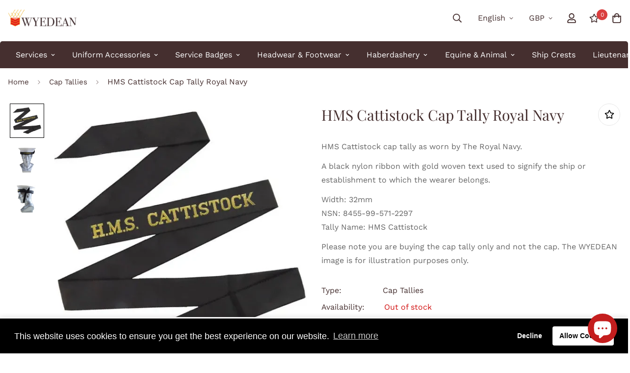

--- FILE ---
content_type: text/html; charset=utf-8
request_url: https://wyedeanstores.com/products/royal-navy-black-nylon-hms-cattistock-cap-tally
body_size: 75054
content:

<!doctype html>
<html
  class="no-js supports-no-cookies"
  lang="en"
  style="--sf-page-opacity: 0;"
  data-template="product"
  
>
<head>
<!-- Canonical url custom logic injected by StoreSEO - Start --><!-- Canonical url custom logic injected by StoreSEO - End -->






  <title>Genuine HMS Cattistock Cap Tally Royal Navy · Wyedean</title>









   <meta name="description" content="The Royal Navy HMS Cattistock cap tally. A black nylon ribbon with gold woven text used to signify the ship or establishment to which the wearer belongs.">




<!-- seo-booster-json-ld-Breadcrumb -->
<script type="application/ld+json">
    {
        "@context": "http://schema.org",
        "@type": "BreadcrumbList",
        "itemListElement": [{
            "@type": "ListItem",
            "position": 1,
            "item": {
                "@type": "Website",
                "@id": "https://wyedeanstores.com",
                "name": "Wyedean"
            }
        }]

 }
</script>


  
    <!-- Google Tag Manager -->
<script>(function(w,d,s,l,i){w[l]=w[l]||[];w[l].push({'gtm.start':
new Date().getTime(),event:'gtm.js'});var f=d.getElementsByTagName(s)[0],
j=d.createElement(s),dl=l!='dataLayer'?'&l='+l:'';j.async=true;j.src=
'https://www.googletagmanager.com/gtm.js?id='+i+dl;f.parentNode.insertBefore(j,f);
})(window,document,'script','dataLayer','GTM-K7W3N77');</script>
<!-- End Google Tag Manager -->
  
	<meta charset="utf-8">
	<meta http-equiv="X-UA-Compatible" content="IE=edge">
	<meta name="viewport" content="width=device-width, initial-scale=1, maximum-scale=1.0, user-scalable=0">
	<meta name="theme-color" content="#452f2f">

  <link rel="canonical" href="https://wyedeanstores.com/products/royal-navy-black-nylon-hms-cattistock-cap-tally"><link rel="preload" as="style" href="//wyedeanstores.com/cdn/shop/t/4/assets/product-template.css?v=98316914820889296901649838160"><link rel="preload" as="style" href="//wyedeanstores.com/cdn/shop/t/4/assets/theme.css?v=163801024282584306111649838138">


<link rel="dns-prefetch" href="https://wyedeanstores.com/products/royal-navy-black-nylon-hms-cattistock-cap-tally" crossorigin>
<link rel="dns-prefetch" href="https://cdn.shopify.com" crossorigin>
<link rel="preconnect" href="https://wyedeanstores.com/products/royal-navy-black-nylon-hms-cattistock-cap-tally" crossorigin>
<link rel="preconnect" href="https://cdn.shopify.com" crossorigin> 
<link rel="preload" as="style" href="//wyedeanstores.com/cdn/shop/t/4/assets/chunk.css?v=128834928528852947821649838170">
<link rel="preload" as="style" href="//wyedeanstores.com/cdn/shop/t/4/assets/custom.css?v=173820337262778292981652862811">
<link rel="preload" as="script" href="//wyedeanstores.com/cdn/shop/t/4/assets/app.min.js?v=145000637257675183091649838152">
<link rel="preload" as="script" href="//wyedeanstores.com/cdn/shop/t/4/assets/foxkit-app.min.js?v=45115854609008655371649838136">
<link rel="preload" as="script" href="//wyedeanstores.com/cdn/shop/t/4/assets/lazysizes.min.js?v=49047110623560880631649838138">

  <link rel="shortcut icon" href="//wyedeanstores.com/cdn/shop/files/wyedean-icon_32x32.png?v=1645443936" type="image/png"><title>Genuine HMS Cattistock Cap Tally Royal Navy · Wyedean</title><meta name="description" content="The Royal Navy HMS Cattistock cap tally. A black nylon ribbon with gold woven text used to signify the ship or establishment to which the wearer belongs.">
  <meta property="og:site_name" content="Wyedean">
<meta property="og:url" content="https://wyedeanstores.com/products/royal-navy-black-nylon-hms-cattistock-cap-tally">
<meta property="og:title" content="Genuine HMS Cattistock Cap Tally Royal Navy · Wyedean">
<meta property="og:type" content="product">
<meta property="og:description" content="The Royal Navy HMS Cattistock cap tally. A black nylon ribbon with gold woven text used to signify the ship or establishment to which the wearer belongs."><meta property="og:image" content="http://wyedeanstores.com/cdn/shop/files/HMS-Cattistock-Cap-Tally-Royal-Navy-Wyedean-1683706556.jpg?v=1745319683">
<meta property="og:image:secure_url" content="https://wyedeanstores.com/cdn/shop/files/HMS-Cattistock-Cap-Tally-Royal-Navy-Wyedean-1683706556.jpg?v=1745319683">
<meta property="og:image:width" content="600">
<meta property="og:image:height" content="600"><meta property="og:price:amount" content="5.94">
<meta property="og:price:currency" content="GBP"><meta name="twitter:site" content="@wyedeanweaving"><meta name="twitter:card" content="summary_large_image">
<meta name="twitter:title" content="Genuine HMS Cattistock Cap Tally Royal Navy · Wyedean">
<meta name="twitter:description" content="The Royal Navy HMS Cattistock cap tally. A black nylon ribbon with gold woven text used to signify the ship or establishment to which the wearer belongs.">

  <link rel="preconnect" href="https://fonts.shopifycdn.com" crossorigin><link rel="preload" as="font" href="//wyedeanstores.com/cdn/fonts/work_sans/worksans_n4.b7973b3d07d0ace13de1b1bea9c45759cdbe12cf.woff2" type="font/woff2" crossorigin>
  <link rel="preload" as="font" href="//wyedeanstores.com/cdn/fonts/work_sans/worksans_n7.e2cf5bd8f2c7e9d30c030f9ea8eafc69f5a92f7b.woff2" type="font/woff2" crossorigin><link rel="preload" as="font" href="//wyedeanstores.com/cdn/fonts/playfair_display/playfairdisplay_n4.9980f3e16959dc89137cc1369bfc3ae98af1deb9.woff2" type="font/woff2" crossorigin><style media="print" id="mn-font-style">
  @font-face {  font-family: "Playfair Display";  font-weight: 400;  font-style: normal;  font-display: swap;  src: url("//wyedeanstores.com/cdn/fonts/playfair_display/playfairdisplay_n4.9980f3e16959dc89137cc1369bfc3ae98af1deb9.woff2") format("woff2"),       url("//wyedeanstores.com/cdn/fonts/playfair_display/playfairdisplay_n4.c562b7c8e5637886a811d2a017f9e023166064ee.woff") format("woff");}@font-face {  font-family: "Playfair Display";  font-weight: 700;  font-style: normal;  font-display: swap;  src: url("//wyedeanstores.com/cdn/fonts/playfair_display/playfairdisplay_n7.592b3435e0fff3f50b26d410c73ae7ec893f6910.woff2") format("woff2"),       url("//wyedeanstores.com/cdn/fonts/playfair_display/playfairdisplay_n7.998b1417dec711058cce2abb61a0b8c59066498f.woff") format("woff");}:root {  --font-stack-header: "Playfair Display", serif;  --font-style-header: normal;  --font-weight-header: 400;  --font-weight-header--bolder: 700;  --font-weight-header--lighter: 400;}@font-face {  font-family: "Work Sans";  font-weight: 400;  font-style: normal;  font-display: swap;  src: url("//wyedeanstores.com/cdn/fonts/work_sans/worksans_n4.b7973b3d07d0ace13de1b1bea9c45759cdbe12cf.woff2") format("woff2"),       url("//wyedeanstores.com/cdn/fonts/work_sans/worksans_n4.cf5ceb1e6d373a9505e637c1aff0a71d0959556d.woff") format("woff");}@font-face {  font-family: "Work Sans";  font-weight: 700;  font-style: normal;  font-display: swap;  src: url("//wyedeanstores.com/cdn/fonts/work_sans/worksans_n7.e2cf5bd8f2c7e9d30c030f9ea8eafc69f5a92f7b.woff2") format("woff2"),       url("//wyedeanstores.com/cdn/fonts/work_sans/worksans_n7.20f1c80359e7f7b4327b81543e1acb5c32cd03cd.woff") format("woff");}@font-face {  font-family: "Work Sans";  font-weight: 700;  font-style: normal;  font-display: swap;  src: url("//wyedeanstores.com/cdn/fonts/work_sans/worksans_n7.e2cf5bd8f2c7e9d30c030f9ea8eafc69f5a92f7b.woff2") format("woff2"),       url("//wyedeanstores.com/cdn/fonts/work_sans/worksans_n7.20f1c80359e7f7b4327b81543e1acb5c32cd03cd.woff") format("woff");}@font-face {  font-family: "Work Sans";  font-weight: 400;  font-style: italic;  font-display: swap;  src: url("//wyedeanstores.com/cdn/fonts/work_sans/worksans_i4.16ff51e3e71fc1d09ff97b9ff9ccacbeeb384ec4.woff2") format("woff2"),       url("//wyedeanstores.com/cdn/fonts/work_sans/worksans_i4.ed4a1418cba5b7f04f79e4d5c8a5f1a6bd34f23b.woff") format("woff");}@font-face {  font-family: "Work Sans";  font-weight: 700;  font-style: italic;  font-display: swap;  src: url("//wyedeanstores.com/cdn/fonts/work_sans/worksans_i7.7cdba6320b03c03dcaa365743a4e0e729fe97e54.woff2") format("woff2"),       url("//wyedeanstores.com/cdn/fonts/work_sans/worksans_i7.42a9f4016982495f4c0b0fb3dc64cf8f2d0c3eaa.woff") format("woff");}:root {  --font-weight-body--bold: 700;  --font-weight-body--bolder: 700;  --font-stack-body: "Work Sans", sans-serif;  --font-style-body: normal;  --font-weight-body: 400;}
</style>

  <style media="print" id="mn-critical-css">
  html{font-size:calc(var(--font-base-size,16) * 1px)}body{font-family:var(--font-stack-body)!important;font-weight:var(--font-weight-body);font-style:var(--font-style-body);color:var(--color-body-text);font-size:calc(var(--font-base-size,16) * 1px);line-height:calc(var(--base-line-height) * 1px);scroll-behavior:smooth}body .h1,body .h2,body .h3,body .h4,body .h5,body .h6,body h1,body h2,body h3,body h4,body h5,body h6{font-family:var(--font-stack-header);font-weight:var(--font-weight-header);font-style:var(--font-style-header);color:var(--color-heading-text);line-height:normal}body .h1,body h1{font-size:calc(((var(--font-h1-mobile))/ (var(--font-base-size))) * 1rem)}body .h2,body h2{font-size:calc(((var(--font-h2-mobile))/ (var(--font-base-size))) * 1rem)}body .h3,body h3{font-size:calc(((var(--font-h3-mobile))/ (var(--font-base-size))) * 1rem)}body .h4,body h4{font-size:calc(((var(--font-h4-mobile))/ (var(--font-base-size))) * 1rem)}body .h5,body h5{font-size:calc(((var(--font-h5-mobile))/ (var(--font-base-size))) * 1rem)}body .h6,body h6{font-size:calc(((var(--font-h6-mobile))/ (var(--font-base-size))) * 1rem);line-height:1.4}@media only screen and (min-width:768px){body .h1,body h1{font-size:calc(((var(--font-h1-desktop))/ (var(--font-base-size))) * 1rem)}body .h2,body h2{font-size:calc(((var(--font-h2-desktop))/ (var(--font-base-size))) * 1rem)}body .h3,body h3{font-size:calc(((var(--font-h3-desktop))/ (var(--font-base-size))) * 1rem)}body .h4,body h4{font-size:calc(((var(--font-h4-desktop))/ (var(--font-base-size))) * 1rem)}body .h5,body h5{font-size:calc(((var(--font-h5-desktop))/ (var(--font-base-size))) * 1rem)}body .h6,body h6{font-size:calc(((var(--font-h6-desktop))/ (var(--font-base-size))) * 1rem)}}.swiper-wrapper{display:flex}.swiper-container:not(.swiper-container-initialized) .swiper-slide{width:calc(100% / var(--items,1));flex:0 0 auto}@media (max-width:1023px){.swiper-container:not(.swiper-container-initialized) .swiper-slide{min-width:40vw;flex:0 0 auto}}@media (max-width:767px){.swiper-container:not(.swiper-container-initialized) .swiper-slide{min-width:66vw;flex:0 0 auto}}.opacity-0{opacity:0}.opacity-100{opacity:1!important;}.placeholder-background{position:absolute;top:0;right:0;bottom:0;left:0;pointer-events:none}.placeholder-background--animation{background-color:#000;animation:placeholder-background-loading 1.5s infinite linear}[data-image-loading]{position:relative}[data-image-loading]:after{content:'';background-color:#000;animation:placeholder-background-loading 1.5s infinite linear;position:absolute;top:0;left:0;width:100%;height:100%;z-index:1}[data-image-loading] img.lazyload{opacity:0}[data-image-loading] img.lazyloaded{opacity:1}.no-js [data-image-loading]{animation-name:none}.lazyload--fade-in{opacity:0;transition:.25s all}.lazyload--fade-in.lazyloaded{opacity:1}@media (min-width:768px){.hidden.md\:block{display:block!important}.hidden.md\:flex{display:flex!important}.hidden.md\:grid{display:grid!important}}@media (min-width:1024px){.hidden.lg\:block{display:block!important}.hidden.lg\:flex{display:flex!important}.hidden.lg\:grid{display:grid!important}}@media (min-width:1280px){.hidden.xl\:block{display:block!important}.hidden.xl\:flex{display:flex!important}.hidden.xl\:grid{display:grid!important}}

  h1, .h1,
  h2, .h2,
  h3, .h3,
  h4, .h4,
  h5, .h5,
  h6, .h6 {
    letter-spacing: 0px;
  }
</style>

  <script>
  function _debounce(e,t=300){let n;return(...o)=>{clearTimeout(n),n=setTimeout((()=>e.apply(this,o)),t)}}try{window.MinimogSettings=window.MinimogSettings||{},window.___mnag="userA"+(window.___mnag1||"")+"gent";var _mh=document.querySelector("header.sf-header__mobile"),_dh=document.querySelector("header.sf-header__desktop"),_innerWidth=window.innerWidth;function _shh(){_mh&&_dh||(_mh=document.querySelector("header.sf-header__mobile"),_dh=document.querySelector("header.sf-header__desktop"));var e=window.innerWidth<1024?_mh:_dh;e&&(document.documentElement.style.setProperty("--sf-header-height",e.offsetHeight+"px"),window.MinimogSettings.headerHeight=e.offsetHeight)}function _stbh(){var e=document.querySelector(".sf-topbar");e&&(document.documentElement.style.setProperty("--sf-topbar-height",e.offsetHeight+"px"),window.MinimogSettings.topbarHeight=e.offsetHeight)}function _sah(){var e=document.querySelector(".announcement-bar");e&&(document.documentElement.style.setProperty("--sf-announcement-height",e.offsetHeight+"px"),window.MinimogSettings.topbarHeight=e.offsetHeight)}function _smcp(){var e=document.documentElement.dataset.template;window.innerWidth>=1024?_dh&&"true"===_dh.dataset.transparent&&("index"!==e&&"collection"!==e||document.documentElement.style.setProperty("--main-content-padding-top","0px")):document.documentElement.style.removeProperty("--main-content-padding-top")}function _csh(){_shh(),_stbh(),_sah(),_smcp()}function _sp(){var e=0;window.requestAnimationFrame((function t(){_shh(),_stbh(),_sah(),_smcp(),++e<10&&window.requestAnimationFrame(t)}));var t=document.querySelector(".sf-header");t&&t.classList.add("opacity-100"),document.documentElement.style.setProperty("--sf-page-opacity","1")}window.addEventListener("resize",_debounce(_csh,1e3)),document.documentElement.className=document.documentElement.className.replace("supports-no-cookies","supports-cookies").replace("no-js","js")}catch(e){console.warn("Failed to execute critical scripts",e)}try{var _nu=navigator[window.___mnag],_psas=[{b:"ome-Li",c:"ghth",d:"ouse",a:"Chr"},{d:"hts",a:"Sp",c:"nsig",b:"eed I"},{b:" Lin",d:"6_64",a:"X11;",c:"ux x8"}];function __fn(e){return Object.keys(_psas[e]).sort().reduce((function(t,n){return t+_psas[e][n]}),"")}var __isPSA=_nu.indexOf(__fn(0))>-1||_nu.indexOf(__fn(1))>-1||_nu.indexOf(__fn(2))>-1;window.___mnag="!1",_psas=null}catch(e){__isPSA=!1,_psas=null;window.___mnag="!1"}function _sli(){Array.from(document.querySelectorAll("img")).splice(0,10).forEach((function(e){e.dataset.src&&(e.src=e.dataset.src.replace("_{width}x","_200x"),e.style.opacity=1)})),Array.from(document.querySelectorAll(".lazyload[data-bg]")).splice(0,5).forEach((function(e){e.dataset.bg&&(e.style.backgroundImage="url("+e.dataset.bg+")",e.style.backgroundSize="cover")}))}function afnc(){var e=document.getElementById("mn-critical-css"),t=document.getElementById("mn-font-style");e&&(e.media="all"),t&&(t.media="all")}function __as(e){e.rel="stylesheet",e.media="all",e.removeAttribute("onload")}function __otsl(e){__as(e),"loading"!==document.readyState?_sp():document.addEventListener("DOMContentLoaded",_sp)}function __ocsl(e){__isPSA||__as(e)}document.addEventListener("DOMContentLoaded",(function(){function e(e){var t=e.dataset.imageLoading?e:e.closest("[data-image-loading]");t&&t.removeAttribute("data-image-loading")}__isPSA?"loading"!==document.readyState?_sli():document.addEventListener("DOMContentLoaded",_sli):(document.addEventListener("lazyloaded",(function(t){var n=t.target;if(e(n),n.dataset.bgset){var o=n.querySelector(".lazyloaded");o&&(n.setAttribute("alt",n.dataset.alt||"lazysize-img"),n.setAttribute("src",o.dataset.src||n.dataset.bg||""))}})),document.querySelectorAll(".lazyloaded").forEach(e))})),__isPSA||afnc(),window.__isPSA=__isPSA;
</script>

  <style data-shopify>:root {		/* BODY */		--base-line-height: 28;		/* PRIMARY COLORS */		--color-primary: #452f2f;		--plyr-color-main: #452f2f;		--color-primary-darker: #211616;		/* TEXT COLORS */		--color-body-text: #452f2f;		--color-heading-text: #452f2f;		--color-sub-text: #666666;		--color-text-link: #d03830;		--color-text-link-hover: #999999;		/* BUTTON COLORS */		--color-btn-bg:  #f2a809;		--color-btn-bg-hover: #d03830;		--color-btn-text: #ffffff;		--color-btn-text-hover: #ffffff;    --color-btn-secondary-border: #000000;    --color-btn-secondary-text: #000000;		--btn-letter-spacing: 0px;		--btn-border-radius: 5px;		--btn-border-width: 1px;		--btn-line-height: 23px;				/* PRODUCT COLORS */		--product-title-color: #452f2f;		--product-sale-price-color: #d03830;		--product-regular-price-color: #452f2f;		--product-type-color: #9b9b9b;		--product-desc-color: #666666;		/* TOPBAR COLORS */		--color-topbar-background: #d03830;		--color-topbar-text: #fff;		/* MENU BAR COLORS */		--color-menu-background: #452f2f;		--color-menu-text: #fff;		/* BORDER COLORS */		--color-border: #e6e6e6;		/* FOOTER COLORS */		--color-footer-text: #452f2f;		--color-footer-subtext: #666666;		--color-footer-background: #f4efeb;		--color-footer-link: #666666;		--color-footer-link-hover: #000000;		--color-footer-background-mobile: #f4efeb;		/* FOOTER BOTTOM COLORS */		--color-footer-bottom-text: #666666;		--color-footer-bottom-background: #f4efeb;		--color-footer-bottom-background-mobile: #f4efeb;		/* HEADER */		--color-header-text: #452f2f;		--color-header-transparent-text: #ffffff;		--color-main-background: #ffffff;		--color-field-background: #f4efeb;		--color-header-background: #ffffff;		--color-cart-wishlist-count: #ffffff;		--bg-cart-wishlist-count: #da3f3f;		--swatch-item-background-default: #f7f8fa;		--text-gray-400: #777777;		--text-gray-9b: #9b9b9b;		--text-black: #000000;		--text-white: #ffffff;		--bg-gray-400: #f7f8fa;		--bg-black: #000000;		--rounded-full: 9999px;		--border-color-1: #eeeeee;		--border-color-2: #b2b2b2;		--border-color-3: #d2d2d2;		--border-color-4: #737373;		--color-secondary: #666666;		--color-success: #3a8735;		--color-warning: #ff706b;		--color-info: #959595;		--color-disabled: #cecece;		--bg-disabled: #f7f7f7;		--bg-hover: #737373;		--bg-color-tooltip: #000000;		--text-color-tooltip: #ffffff;		--color-image-overlay: #000000;		--opacity-image-overlay: 0.2;		--theme-shadow: 0 5px 15px 0 rgba(0, 0, 0, 0.07);    --arrow-select-box: url(//wyedeanstores.com/cdn/shop/t/4/assets/ar-down.svg?v=92728264558441377851649838168);		/* FONT SIZES */		--font-base-size: 16;		--font-btn-size: 16px;		--font-btn-weight: 700;		--font-h1-desktop: 48;		--font-h1-mobile: 45;		--font-h2-desktop: 37;		--font-h2-mobile: 34;		--font-h3-desktop: 28;		--font-h3-mobile: 25;		--font-h4-desktop: 24;		--font-h4-mobile: 22;		--font-h5-desktop: 20;		--font-h5-mobile: 18;		--font-h6-desktop: 19;		--font-h6-mobile: 17;    --arrow-down-url: url(//wyedeanstores.com/cdn/shop/t/4/assets/arrow-down.svg?v=157552497485556416461649838136);    --arrow-down-white-url: url(//wyedeanstores.com/cdn/shop/t/4/assets/arrow-down-white.svg?v=70535736727834135531649838162);    --product-title-line-clamp: 2	}
</style><link media="print" onload="this.media = 'all'" rel="stylesheet" href="//wyedeanstores.com/cdn/shop/t/4/assets/product-template.css?v=98316914820889296901649838160"><link as="style" rel="preload" href="//wyedeanstores.com/cdn/shop/t/4/assets/theme.css?v=163801024282584306111649838138" onload="__otsl(this)">
<link as="style" rel="preload" href="//wyedeanstores.com/cdn/shop/t/4/assets/chunk.css?v=128834928528852947821649838170" onload="__ocsl(this)">
<link type="text/css" href="//wyedeanstores.com/cdn/shop/t/4/assets/custom.css?v=173820337262778292981652862811" rel="stylesheet">

<style data-shopify>body {
    --container-width: 1440;
    --fluid-container-width: 1680px;
    --fluid-container-offset: 5px;
    background-color: #ffffff;
  }
  [style*="--aspect-ratio"]:before {
    padding-top: calc(100% / (0.0001 + var(--aspect-ratio, 16/9)));
  }.sf-po__option-button {    border: 1px solid #bdbdbd;    border-radius: 28px;    font-size: 13px;    height: 33px;    margin: 2px;    min-width: 30px;    padding: 0 10px;    transition: all .25s;}.sf-header header.sf-header__desktop.logo-left__2l .sf-nav .sf-menu-item&gt;a {    padding: 1rem 1.1rem;}.sf-hero--medium .sf-hero__inner {    height: 45vh;    padding-left: 50px;}.main-product__block.main-product__block-custom_text{margin-top:-10px !important;}.section-my {    margin-top: 40px;    margin-bottom: 60px;}.sf-menu-bar {    position: relative;    z-index: 1;    max-width: calc(var(--container-width, 1280)*1px);    margin-left: auto;    margin-right: auto;    width: 100%;    border-radius: 5px 5px 0px 0px;    padding-left: 30px;    padding-right: 30px;    margin-top: 10px;}.collection-header--small {    position: relative;    z-index: 1;    max-width: calc(var(--container-width, 1280)*1px);    margin-left: auto;    margin-right: auto;    width: 100%;    border-radius: 0px 0px 5px 5px;padding: 30px;}.sf__index-collection-list .collection-card__info h3 a {    font-weight: 400;    font-size: 18px !important;    line-height: 15px !important;    margin-bottom: 2px;}img, video {    max-width: 100%;    height: auto;    border-radius: 10px;}.sf__index-icon-box-1 .sf-icon-box__text .sf__btn.sf__btn-link {  padding: 0;  font-weight: 400;}.sf__index-icon-box-1 .sf-icon-box__text .sf__btn.sf__btn-link::before {  background-color: rgba(0, 0, 0, 0.25);  height: 1px;}.sf__index-icon-box-1 .sf-icon-box__text .sf__btn.sf__btn-link::after {  height: 1px;}.sf__index-img-with-text .section-my {  margin-top: -30px;}.sf__pcard-vendor {  font-weight: 500;}.sf__footer-form-newsletter input.form-control {  background: #fff;}.sf__index-img-with-text .sf-custom__grid {  margin-top: 0;}.sf__index-icon-box-2 .sf-icon-box__text h3 {  line-height: 26px;  font-weight: 500;  font-size: 20px;}@media (min-width: 1536px) {  .sf__index-img-with-text .content__box h3 {    font-size: 100px;    line-height: 100px;    margin-bottom: 30px;  }  .sf__index-img-with-text .content__box p {    line-height: 32px;  }}@media (max-width: 1279px) {  .sf__index-img-with-text .section-my {    margin-top: 0;  }}@media (max-width: 767px) {  .sf__index-img-with-text .content__box h3 {    font-size: 36px;    line-height: 52px;  }  .sf__index-img-with-text .content__box .content__subheading {    margin-bottom: 5px;  }  .sf__index-img-with-text .content__box div {    margin-bottom: 15px;  }  .sf__index-img-with-text .section-my {    padding-left: 0;    padding-right: 0;  }  .sf__index-img-with-text .content__box {    text-align: center;    margin-top: 25px;    padding-left: 25px;    padding-right: 25px;  }}@media (min-width: 768px) {  .sf__index-icon-box-2 .section-my {    padding-top: 45px;    padding-bottom: 45px;    margin-bottom: 0;    margin-top: 0;  }  .sf__index-icon-box-2 {    border-top: 1px solid #eee;  }}@media (min-width: 1024px) {  .sf__index-collection-list .collection-card__info h3 a {    font-weight: 400;    font-size: 24px;    line-height: 34px;    margin-bottom: 2px;  }}@media (max-width: 576px) {  .sf__index-featured-collection .sf__featured-collection-button a.sf__btn {    width: 100%;  }  .sf__index-icon-box-2 .sf-icon-box__text h3 {    font-size: 18px;    margin-bottom: 2px;  }}
</style>

  

  
  <script>window.performance && window.performance.mark && window.performance.mark('shopify.content_for_header.start');</script><meta name="google-site-verification" content="hoFsLbYmwNUO2L9tWIam5UeKqJO-o3vH4beopBRFT-4">
<meta id="shopify-digital-wallet" name="shopify-digital-wallet" content="/56635654237/digital_wallets/dialog">
<meta name="shopify-checkout-api-token" content="adcacd54dc7c6091692793aa6ce643a4">
<link rel="alternate" hreflang="x-default" href="https://wyedeanstores.com/products/royal-navy-black-nylon-hms-cattistock-cap-tally">
<link rel="alternate" hreflang="en" href="https://wyedeanstores.com/products/royal-navy-black-nylon-hms-cattistock-cap-tally">
<link rel="alternate" hreflang="en-US" href="https://wyedeanstores.com/en-us/products/royal-navy-black-nylon-hms-cattistock-cap-tally">
<link rel="alternate" type="application/json+oembed" href="https://wyedeanstores.com/products/royal-navy-black-nylon-hms-cattistock-cap-tally.oembed">
<script async="async" src="/checkouts/internal/preloads.js?locale=en-GB"></script>
<link rel="preconnect" href="https://shop.app" crossorigin="anonymous">
<script async="async" src="https://shop.app/checkouts/internal/preloads.js?locale=en-GB&shop_id=56635654237" crossorigin="anonymous"></script>
<script id="apple-pay-shop-capabilities" type="application/json">{"shopId":56635654237,"countryCode":"GB","currencyCode":"GBP","merchantCapabilities":["supports3DS"],"merchantId":"gid:\/\/shopify\/Shop\/56635654237","merchantName":"Wyedean","requiredBillingContactFields":["postalAddress","email","phone"],"requiredShippingContactFields":["postalAddress","email","phone"],"shippingType":"shipping","supportedNetworks":["visa","maestro","masterCard"],"total":{"type":"pending","label":"Wyedean","amount":"1.00"},"shopifyPaymentsEnabled":true,"supportsSubscriptions":true}</script>
<script id="shopify-features" type="application/json">{"accessToken":"adcacd54dc7c6091692793aa6ce643a4","betas":["rich-media-storefront-analytics"],"domain":"wyedeanstores.com","predictiveSearch":true,"shopId":56635654237,"locale":"en"}</script>
<script>var Shopify = Shopify || {};
Shopify.shop = "wyedean.myshopify.com";
Shopify.locale = "en";
Shopify.currency = {"active":"GBP","rate":"1.0"};
Shopify.country = "GB";
Shopify.theme = {"name":"Wyedean Store Master Theme","id":123793637469,"schema_name":"Minimog - OS 2.0","schema_version":"2.5.0","theme_store_id":null,"role":"main"};
Shopify.theme.handle = "null";
Shopify.theme.style = {"id":null,"handle":null};
Shopify.cdnHost = "wyedeanstores.com/cdn";
Shopify.routes = Shopify.routes || {};
Shopify.routes.root = "/";</script>
<script type="module">!function(o){(o.Shopify=o.Shopify||{}).modules=!0}(window);</script>
<script>!function(o){function n(){var o=[];function n(){o.push(Array.prototype.slice.apply(arguments))}return n.q=o,n}var t=o.Shopify=o.Shopify||{};t.loadFeatures=n(),t.autoloadFeatures=n()}(window);</script>
<script>
  window.ShopifyPay = window.ShopifyPay || {};
  window.ShopifyPay.apiHost = "shop.app\/pay";
  window.ShopifyPay.redirectState = null;
</script>
<script id="shop-js-analytics" type="application/json">{"pageType":"product"}</script>
<script defer="defer" async type="module" src="//wyedeanstores.com/cdn/shopifycloud/shop-js/modules/v2/client.init-shop-cart-sync_C5BV16lS.en.esm.js"></script>
<script defer="defer" async type="module" src="//wyedeanstores.com/cdn/shopifycloud/shop-js/modules/v2/chunk.common_CygWptCX.esm.js"></script>
<script type="module">
  await import("//wyedeanstores.com/cdn/shopifycloud/shop-js/modules/v2/client.init-shop-cart-sync_C5BV16lS.en.esm.js");
await import("//wyedeanstores.com/cdn/shopifycloud/shop-js/modules/v2/chunk.common_CygWptCX.esm.js");

  window.Shopify.SignInWithShop?.initShopCartSync?.({"fedCMEnabled":true,"windoidEnabled":true});

</script>
<script>
  window.Shopify = window.Shopify || {};
  if (!window.Shopify.featureAssets) window.Shopify.featureAssets = {};
  window.Shopify.featureAssets['shop-js'] = {"shop-cart-sync":["modules/v2/client.shop-cart-sync_ZFArdW7E.en.esm.js","modules/v2/chunk.common_CygWptCX.esm.js"],"init-fed-cm":["modules/v2/client.init-fed-cm_CmiC4vf6.en.esm.js","modules/v2/chunk.common_CygWptCX.esm.js"],"shop-button":["modules/v2/client.shop-button_tlx5R9nI.en.esm.js","modules/v2/chunk.common_CygWptCX.esm.js"],"shop-cash-offers":["modules/v2/client.shop-cash-offers_DOA2yAJr.en.esm.js","modules/v2/chunk.common_CygWptCX.esm.js","modules/v2/chunk.modal_D71HUcav.esm.js"],"init-windoid":["modules/v2/client.init-windoid_sURxWdc1.en.esm.js","modules/v2/chunk.common_CygWptCX.esm.js"],"shop-toast-manager":["modules/v2/client.shop-toast-manager_ClPi3nE9.en.esm.js","modules/v2/chunk.common_CygWptCX.esm.js"],"init-shop-email-lookup-coordinator":["modules/v2/client.init-shop-email-lookup-coordinator_B8hsDcYM.en.esm.js","modules/v2/chunk.common_CygWptCX.esm.js"],"init-shop-cart-sync":["modules/v2/client.init-shop-cart-sync_C5BV16lS.en.esm.js","modules/v2/chunk.common_CygWptCX.esm.js"],"avatar":["modules/v2/client.avatar_BTnouDA3.en.esm.js"],"pay-button":["modules/v2/client.pay-button_FdsNuTd3.en.esm.js","modules/v2/chunk.common_CygWptCX.esm.js"],"init-customer-accounts":["modules/v2/client.init-customer-accounts_DxDtT_ad.en.esm.js","modules/v2/client.shop-login-button_C5VAVYt1.en.esm.js","modules/v2/chunk.common_CygWptCX.esm.js","modules/v2/chunk.modal_D71HUcav.esm.js"],"init-shop-for-new-customer-accounts":["modules/v2/client.init-shop-for-new-customer-accounts_ChsxoAhi.en.esm.js","modules/v2/client.shop-login-button_C5VAVYt1.en.esm.js","modules/v2/chunk.common_CygWptCX.esm.js","modules/v2/chunk.modal_D71HUcav.esm.js"],"shop-login-button":["modules/v2/client.shop-login-button_C5VAVYt1.en.esm.js","modules/v2/chunk.common_CygWptCX.esm.js","modules/v2/chunk.modal_D71HUcav.esm.js"],"init-customer-accounts-sign-up":["modules/v2/client.init-customer-accounts-sign-up_CPSyQ0Tj.en.esm.js","modules/v2/client.shop-login-button_C5VAVYt1.en.esm.js","modules/v2/chunk.common_CygWptCX.esm.js","modules/v2/chunk.modal_D71HUcav.esm.js"],"shop-follow-button":["modules/v2/client.shop-follow-button_Cva4Ekp9.en.esm.js","modules/v2/chunk.common_CygWptCX.esm.js","modules/v2/chunk.modal_D71HUcav.esm.js"],"checkout-modal":["modules/v2/client.checkout-modal_BPM8l0SH.en.esm.js","modules/v2/chunk.common_CygWptCX.esm.js","modules/v2/chunk.modal_D71HUcav.esm.js"],"lead-capture":["modules/v2/client.lead-capture_Bi8yE_yS.en.esm.js","modules/v2/chunk.common_CygWptCX.esm.js","modules/v2/chunk.modal_D71HUcav.esm.js"],"shop-login":["modules/v2/client.shop-login_D6lNrXab.en.esm.js","modules/v2/chunk.common_CygWptCX.esm.js","modules/v2/chunk.modal_D71HUcav.esm.js"],"payment-terms":["modules/v2/client.payment-terms_CZxnsJam.en.esm.js","modules/v2/chunk.common_CygWptCX.esm.js","modules/v2/chunk.modal_D71HUcav.esm.js"]};
</script>
<script>(function() {
  var isLoaded = false;
  function asyncLoad() {
    if (isLoaded) return;
    isLoaded = true;
    var urls = ["\/\/cdn.shopify.com\/proxy\/da1900638ca5c95004c2f411c603986c699a6b6851c9f042998af59d595419a3\/bingshoppingtool-t2app-prod.trafficmanager.net\/uet\/tracking_script?shop=wyedean.myshopify.com\u0026sp-cache-control=cHVibGljLCBtYXgtYWdlPTkwMA","https:\/\/static2.rapidsearch.dev\/resultpage.js?shop=wyedean.myshopify.com"];
    for (var i = 0; i < urls.length; i++) {
      var s = document.createElement('script');
      s.type = 'text/javascript';
      s.async = true;
      s.src = urls[i];
      var x = document.getElementsByTagName('script')[0];
      x.parentNode.insertBefore(s, x);
    }
  };
  if(window.attachEvent) {
    window.attachEvent('onload', asyncLoad);
  } else {
    window.addEventListener('load', asyncLoad, false);
  }
})();</script>
<script id="__st">var __st={"a":56635654237,"offset":0,"reqid":"455114c2-a957-4d77-8d2e-19c40955b921-1768823035","pageurl":"wyedeanstores.com\/products\/royal-navy-black-nylon-hms-cattistock-cap-tally","u":"01141f6aa062","p":"product","rtyp":"product","rid":6709086060637};</script>
<script>window.ShopifyPaypalV4VisibilityTracking = true;</script>
<script id="captcha-bootstrap">!function(){'use strict';const t='contact',e='account',n='new_comment',o=[[t,t],['blogs',n],['comments',n],[t,'customer']],c=[[e,'customer_login'],[e,'guest_login'],[e,'recover_customer_password'],[e,'create_customer']],r=t=>t.map((([t,e])=>`form[action*='/${t}']:not([data-nocaptcha='true']) input[name='form_type'][value='${e}']`)).join(','),a=t=>()=>t?[...document.querySelectorAll(t)].map((t=>t.form)):[];function s(){const t=[...o],e=r(t);return a(e)}const i='password',u='form_key',d=['recaptcha-v3-token','g-recaptcha-response','h-captcha-response',i],f=()=>{try{return window.sessionStorage}catch{return}},m='__shopify_v',_=t=>t.elements[u];function p(t,e,n=!1){try{const o=window.sessionStorage,c=JSON.parse(o.getItem(e)),{data:r}=function(t){const{data:e,action:n}=t;return t[m]||n?{data:e,action:n}:{data:t,action:n}}(c);for(const[e,n]of Object.entries(r))t.elements[e]&&(t.elements[e].value=n);n&&o.removeItem(e)}catch(o){console.error('form repopulation failed',{error:o})}}const l='form_type',E='cptcha';function T(t){t.dataset[E]=!0}const w=window,h=w.document,L='Shopify',v='ce_forms',y='captcha';let A=!1;((t,e)=>{const n=(g='f06e6c50-85a8-45c8-87d0-21a2b65856fe',I='https://cdn.shopify.com/shopifycloud/storefront-forms-hcaptcha/ce_storefront_forms_captcha_hcaptcha.v1.5.2.iife.js',D={infoText:'Protected by hCaptcha',privacyText:'Privacy',termsText:'Terms'},(t,e,n)=>{const o=w[L][v],c=o.bindForm;if(c)return c(t,g,e,D).then(n);var r;o.q.push([[t,g,e,D],n]),r=I,A||(h.body.append(Object.assign(h.createElement('script'),{id:'captcha-provider',async:!0,src:r})),A=!0)});var g,I,D;w[L]=w[L]||{},w[L][v]=w[L][v]||{},w[L][v].q=[],w[L][y]=w[L][y]||{},w[L][y].protect=function(t,e){n(t,void 0,e),T(t)},Object.freeze(w[L][y]),function(t,e,n,w,h,L){const[v,y,A,g]=function(t,e,n){const i=e?o:[],u=t?c:[],d=[...i,...u],f=r(d),m=r(i),_=r(d.filter((([t,e])=>n.includes(e))));return[a(f),a(m),a(_),s()]}(w,h,L),I=t=>{const e=t.target;return e instanceof HTMLFormElement?e:e&&e.form},D=t=>v().includes(t);t.addEventListener('submit',(t=>{const e=I(t);if(!e)return;const n=D(e)&&!e.dataset.hcaptchaBound&&!e.dataset.recaptchaBound,o=_(e),c=g().includes(e)&&(!o||!o.value);(n||c)&&t.preventDefault(),c&&!n&&(function(t){try{if(!f())return;!function(t){const e=f();if(!e)return;const n=_(t);if(!n)return;const o=n.value;o&&e.removeItem(o)}(t);const e=Array.from(Array(32),(()=>Math.random().toString(36)[2])).join('');!function(t,e){_(t)||t.append(Object.assign(document.createElement('input'),{type:'hidden',name:u})),t.elements[u].value=e}(t,e),function(t,e){const n=f();if(!n)return;const o=[...t.querySelectorAll(`input[type='${i}']`)].map((({name:t})=>t)),c=[...d,...o],r={};for(const[a,s]of new FormData(t).entries())c.includes(a)||(r[a]=s);n.setItem(e,JSON.stringify({[m]:1,action:t.action,data:r}))}(t,e)}catch(e){console.error('failed to persist form',e)}}(e),e.submit())}));const S=(t,e)=>{t&&!t.dataset[E]&&(n(t,e.some((e=>e===t))),T(t))};for(const o of['focusin','change'])t.addEventListener(o,(t=>{const e=I(t);D(e)&&S(e,y())}));const B=e.get('form_key'),M=e.get(l),P=B&&M;t.addEventListener('DOMContentLoaded',(()=>{const t=y();if(P)for(const e of t)e.elements[l].value===M&&p(e,B);[...new Set([...A(),...v().filter((t=>'true'===t.dataset.shopifyCaptcha))])].forEach((e=>S(e,t)))}))}(h,new URLSearchParams(w.location.search),n,t,e,['guest_login'])})(!0,!0)}();</script>
<script integrity="sha256-4kQ18oKyAcykRKYeNunJcIwy7WH5gtpwJnB7kiuLZ1E=" data-source-attribution="shopify.loadfeatures" defer="defer" src="//wyedeanstores.com/cdn/shopifycloud/storefront/assets/storefront/load_feature-a0a9edcb.js" crossorigin="anonymous"></script>
<script crossorigin="anonymous" defer="defer" src="//wyedeanstores.com/cdn/shopifycloud/storefront/assets/shopify_pay/storefront-65b4c6d7.js?v=20250812"></script>
<script data-source-attribution="shopify.dynamic_checkout.dynamic.init">var Shopify=Shopify||{};Shopify.PaymentButton=Shopify.PaymentButton||{isStorefrontPortableWallets:!0,init:function(){window.Shopify.PaymentButton.init=function(){};var t=document.createElement("script");t.src="https://wyedeanstores.com/cdn/shopifycloud/portable-wallets/latest/portable-wallets.en.js",t.type="module",document.head.appendChild(t)}};
</script>
<script data-source-attribution="shopify.dynamic_checkout.buyer_consent">
  function portableWalletsHideBuyerConsent(e){var t=document.getElementById("shopify-buyer-consent"),n=document.getElementById("shopify-subscription-policy-button");t&&n&&(t.classList.add("hidden"),t.setAttribute("aria-hidden","true"),n.removeEventListener("click",e))}function portableWalletsShowBuyerConsent(e){var t=document.getElementById("shopify-buyer-consent"),n=document.getElementById("shopify-subscription-policy-button");t&&n&&(t.classList.remove("hidden"),t.removeAttribute("aria-hidden"),n.addEventListener("click",e))}window.Shopify?.PaymentButton&&(window.Shopify.PaymentButton.hideBuyerConsent=portableWalletsHideBuyerConsent,window.Shopify.PaymentButton.showBuyerConsent=portableWalletsShowBuyerConsent);
</script>
<script>
  function portableWalletsCleanup(e){e&&e.src&&console.error("Failed to load portable wallets script "+e.src);var t=document.querySelectorAll("shopify-accelerated-checkout .shopify-payment-button__skeleton, shopify-accelerated-checkout-cart .wallet-cart-button__skeleton"),e=document.getElementById("shopify-buyer-consent");for(let e=0;e<t.length;e++)t[e].remove();e&&e.remove()}function portableWalletsNotLoadedAsModule(e){e instanceof ErrorEvent&&"string"==typeof e.message&&e.message.includes("import.meta")&&"string"==typeof e.filename&&e.filename.includes("portable-wallets")&&(window.removeEventListener("error",portableWalletsNotLoadedAsModule),window.Shopify.PaymentButton.failedToLoad=e,"loading"===document.readyState?document.addEventListener("DOMContentLoaded",window.Shopify.PaymentButton.init):window.Shopify.PaymentButton.init())}window.addEventListener("error",portableWalletsNotLoadedAsModule);
</script>

<script type="module" src="https://wyedeanstores.com/cdn/shopifycloud/portable-wallets/latest/portable-wallets.en.js" onError="portableWalletsCleanup(this)" crossorigin="anonymous"></script>
<script nomodule>
  document.addEventListener("DOMContentLoaded", portableWalletsCleanup);
</script>

<link id="shopify-accelerated-checkout-styles" rel="stylesheet" media="screen" href="https://wyedeanstores.com/cdn/shopifycloud/portable-wallets/latest/accelerated-checkout-backwards-compat.css" crossorigin="anonymous">
<style id="shopify-accelerated-checkout-cart">
        #shopify-buyer-consent {
  margin-top: 1em;
  display: inline-block;
  width: 100%;
}

#shopify-buyer-consent.hidden {
  display: none;
}

#shopify-subscription-policy-button {
  background: none;
  border: none;
  padding: 0;
  text-decoration: underline;
  font-size: inherit;
  cursor: pointer;
}

#shopify-subscription-policy-button::before {
  box-shadow: none;
}

      </style>

<script>window.performance && window.performance.mark && window.performance.mark('shopify.content_for_header.end');</script>
  

  


<!-- Noindex, nofollow tag inserted by StoreSEO - Start --><!-- Noindex, nofollow tag inserted by StoreSEO - End -->

<!-- Custom social media preview logic inserted by StoreSEO - Start --><!-- Custom social media preview logic inserted by StoreSEO - End -->

<!-- Rich snippets data injected by StoreSEO - Start --><script type="application/ld+json">
        {
          "@context": "http://schema.org/",
          "@type": "Product",
          "name": "HMS Cattistock Cap Tally Royal Navy",
          "url": "https:\/\/wyedeanstores.com\/products\/royal-navy-black-nylon-hms-cattistock-cap-tally",
          "image": "https:\/\/wyedeanstores.com\/cdn\/shop\/files\/HMS-Cattistock-Cap-Tally-Royal-Navy-Wyedean-1683706556.jpg?v=1745319683\u0026width=115",
          "description": "HMS Cattistock cap tally as worn by The Royal Navy.\nA black nylon ribbon with gold woven text used to signify the ship or establishment to which the wearer belongs.\n\nWidth: 32mm\nNSN: 8455-99-571-2297\nTally Name: HMS Cattistock\n\nPlease note you are buying the cap tally only and not the cap. The WYEDEAN image is for illustration purposes only.",
          "sku": "11-14-00092-24-28",
          "brand": {
            "@type": "Brand",
            "name": "Wyedean"
          },
          "offers": [{
                "@type" : "Offer","sku": "11-14-00092-24-28","availability" : "http://schema.org/OutOfStock",
                "price" : 5.94,
                "priceCurrency" : "GBP",
                "url" : "https:\/\/wyedeanstores.com\/products\/royal-navy-black-nylon-hms-cattistock-cap-tally?variant=39838100029533"
              }
]
        }
      </script><!-- Rich snippets data injected by StoreSEO - End -->

<!-- Local SEO data injected by StoreSEO - Start -->
<script type="application/ld+json">
{
  "@context": "https://schema.org",
  "@type": "Store",
  "image": "https://storage.googleapis.com/storeseo-app-prod/shops%2Fwyedean.myshopify.com%2F1686825486257-foo.jpeg",
  "name": "Wyedean",
  "url": "https://wyedeanstores.com",
  "telephone": "",
  "priceRange": "$",
  "address": {
    "@type": "PostalAddress",
    "streetAddress": "Bridgehouse Lane",
    "addressLocality": "Bridgehouse Mill",
    "addressRegion": "Haworth",
    "postalCode": "BD22 8PA",
    "addressCountry": "United Kingdom"
  },
  "geo": {
    "@type": "GeoCoordinates",
    "latitude": 53.8284679,
    "longitude": -1.9482601
  },
  "sameAs": [],
  "department": [
    {
      "@type": "Store",
      "name": "BH Old Stock - Wyedean",
      "image": "https://storage.googleapis.com/storeseo-app-prod/shops%2Fwyedean.myshopify.com%2F1686825486257-foo.jpeg",
      "telephone": "",
      "priceRange": "$",
      "sameAs": [],
      "address": {
        "@type": "PostalAddress",
        "streetAddress": "Haworth",
        "addressLocality": "Bridgehouse Lane",
        "addressRegion": "Keighley",
        "postalCode": "BD22 8PA",
        "addressCountry": "GB"
      },
      "geo": {
        "@type": "GeoCoordinates",
        "latitude": 53.8289215,
        "longitude": -1.9491962
      }
    },
    {
      "@type": "Store",
      "name": "Bridgehouse Mill - Wyedean",
      "image": "https://storage.googleapis.com/storeseo-app-prod/shops%2Fwyedean.myshopify.com%2F1686825486257-foo.jpeg",
      "telephone": "01535643077",
      "priceRange": "$",
      "sameAs": [],
      "address": {
        "@type": "PostalAddress",
        "streetAddress": "Bridgehouse Lane",
        "addressLocality": "Bridgehouse Mill",
        "addressRegion": "Haworth",
        "postalCode": "BD22 8PA",
        "addressCountry": "GB"
      },
      "geo": {
        "@type": "GeoCoordinates",
        "latitude": 53.8284679,
        "longitude": -1.9482601
      }
    }
  ]
}
</script>
<!-- Local SEO data injected by StoreSEO - End -->

  


  <script type="text/javascript">
    window.RapidSearchAdmin = false;
  </script>


<!-- BEGIN app block: shopify://apps/sami-product-labels/blocks/app-embed-block/b9b44663-5d51-4be1-8104-faedd68da8c5 --><script type="text/javascript">
  window.Samita = window.Samita || {};
  Samita.ProductLabels = Samita.ProductLabels || {};
  Samita.ProductLabels.locale  = {"shop_locale":{"locale":"en","enabled":true,"primary":true,"published":true}};
  Samita.ProductLabels.page = {title : document.title.replaceAll('"', "'"), href : window.location.href, type: "product", page_id: ""};
  Samita.ProductLabels.dataShop = Samita.ProductLabels.dataShop || {};Samita.ProductLabels.dataShop = {"id":760,"install":1,"configuration":{"money_format":"£{{amount}}"},"pricing":{"plan":"BETA","features":{"chose_product_form_collections_tag":true,"design_custom_unlimited_position":false,"design_countdown_timer_label_badge":true,"design_text_hover_label_badge":true,"label_display_product_page_first_image":false,"choose_product_variants":true,"conditions_specific_products":-1,"conditions_include_exclude_product_tag":true,"conditions_inventory_status":true,"conditions_sale_products":false,"conditions_customer_tag":true,"conditions_products_created_published":true,"conditions_set_visibility_date_time":true,"images_samples":{"collections":["payment","fresh_green","free_labels","custom","suggestions_for_you","all","valentine","beauty","new","newArrival","discount","sale","comboOffers","quality","bestseller","blackFriday","newYear","free","fewLeft","earthDay","laborDay","boxingDay","christmas","preOrder"]},"badges_labels_conditions":{"fields":["ALL","PRODUCTS","TITLE","TYPE","VENDOR","VARIANT_PRICE","COMPARE_PRICE","SALE_PRICE","TAG","WEIGHT","CREATE","PUBLISH","INVENTORY","VARIANTS","COLLECTIONS","CUSTOMER","CUSTOMER_TAG","CUSTOMER_ORDER_COUNT","CUSTOMER_TOTAL_SPENT","CUSTOMER_PURCHASE","CUSTOMER_COMPANY_NAME","PAGE"]}}},"settings":{"general":{"maximum_condition":"3"},"translations":{"default":{"Days":"d","Hours":"h","Minutes":"m","Seconds":"s"}},"time_show_app_offer":"2023-08-31T14:56:24.559928Z"},"url":"wyedean.myshopify.com","api_url":"","app_url":"https://label.samita.io/"};Samita.ProductLabels.dataShop.configuration.money_format = "£{{amount}}";if (typeof Shopify!= "undefined" && Shopify?.theme?.role != "main") {Samita.ProductLabels.dataShop.settings.notUseSearchFileApp = false;}
  Samita.ProductLabels.theme_id =null;
  Samita.ProductLabels.products = Samita.ProductLabels.products || [];Samita.ProductLabels.product ={"id":6709086060637,"title":"HMS Cattistock Cap Tally Royal Navy","handle":"royal-navy-black-nylon-hms-cattistock-cap-tally","description":"\u003cp\u003eHMS Cattistock cap tally as worn by The Royal Navy.\u003c\/p\u003e\n\u003cp\u003eA black nylon ribbon with gold woven text used to signify the ship or establishment to which the wearer belongs.\u003c\/p\u003e\n\u003cul\u003e\n\u003cli\u003eWidth: 32mm\u003c\/li\u003e\n\u003cli\u003eNSN: 8455-99-571-2297\u003c\/li\u003e\n\u003cli\u003eTally Name: HMS Cattistock\u003c\/li\u003e\n\u003c\/ul\u003e\n\u003cp\u003ePlease note you are buying the cap tally only and not the cap. The WYEDEAN image is for illustration purposes only.\u003c\/p\u003e","published_at":"2022-02-07T20:52:58+00:00","created_at":"2022-02-07T20:21:45+00:00","vendor":"Wyedean","type":"Cap Tallies","tags":["Black","Cap Tallies","Cap Tally","Gold Lettering","HMS Cattistock","Nylon","Ribbon","Woven"],"price":594,"price_min":594,"price_max":594,"available":false,"price_varies":false,"compare_at_price":0,"compare_at_price_min":0,"compare_at_price_max":0,"compare_at_price_varies":false,"variants":[{"id":39838100029533,"title":"Default Title","option1":"Default Title","option2":null,"option3":null,"sku":"11-14-00092-24-28","requires_shipping":true,"taxable":true,"featured_image":null,"available":false,"name":"HMS Cattistock Cap Tally Royal Navy","public_title":null,"options":["Default Title"],"price":594,"weight":0,"compare_at_price":0,"inventory_management":"shopify","barcode":null,"requires_selling_plan":false,"selling_plan_allocations":[]}],"images":["\/\/wyedeanstores.com\/cdn\/shop\/files\/HMS-Cattistock-Cap-Tally-Royal-Navy-Wyedean-1683706556.jpg?v=1745319683","\/\/wyedeanstores.com\/cdn\/shop\/files\/HMS-Cattistock-Cap-Tally-Royal-Navy-Wyedean-1683706559.jpg?v=1745319683","\/\/wyedeanstores.com\/cdn\/shop\/files\/HMS-Cattistock-Cap-Tally-Royal-Navy-Wyedean-1683706562.jpg?v=1745319683"],"featured_image":"\/\/wyedeanstores.com\/cdn\/shop\/files\/HMS-Cattistock-Cap-Tally-Royal-Navy-Wyedean-1683706556.jpg?v=1745319683","options":["Title"],"media":[{"alt":"HMS Cattistock Cap Tally Royal Navy Wyedean","id":25418813210717,"position":1,"preview_image":{"aspect_ratio":1.0,"height":600,"width":600,"src":"\/\/wyedeanstores.com\/cdn\/shop\/files\/HMS-Cattistock-Cap-Tally-Royal-Navy-Wyedean-1683706556.jpg?v=1745319683"},"aspect_ratio":1.0,"height":600,"media_type":"image","src":"\/\/wyedeanstores.com\/cdn\/shop\/files\/HMS-Cattistock-Cap-Tally-Royal-Navy-Wyedean-1683706556.jpg?v=1745319683","width":600},{"alt":"HMS Cattistock Cap Tally Royal Navy Wyedean","id":25418813440093,"position":2,"preview_image":{"aspect_ratio":1.0,"height":800,"width":800,"src":"\/\/wyedeanstores.com\/cdn\/shop\/files\/HMS-Cattistock-Cap-Tally-Royal-Navy-Wyedean-1683706559.jpg?v=1745319683"},"aspect_ratio":1.0,"height":800,"media_type":"image","src":"\/\/wyedeanstores.com\/cdn\/shop\/files\/HMS-Cattistock-Cap-Tally-Royal-Navy-Wyedean-1683706559.jpg?v=1745319683","width":800},{"alt":"HMS Cattistock Cap Tally Royal Navy Wyedean","id":25418813505629,"position":3,"preview_image":{"aspect_ratio":1.0,"height":1500,"width":1500,"src":"\/\/wyedeanstores.com\/cdn\/shop\/files\/HMS-Cattistock-Cap-Tally-Royal-Navy-Wyedean-1683706562.jpg?v=1745319683"},"aspect_ratio":1.0,"height":1500,"media_type":"image","src":"\/\/wyedeanstores.com\/cdn\/shop\/files\/HMS-Cattistock-Cap-Tally-Royal-Navy-Wyedean-1683706562.jpg?v=1745319683","width":1500}],"requires_selling_plan":false,"selling_plan_groups":[],"content":"\u003cp\u003eHMS Cattistock cap tally as worn by The Royal Navy.\u003c\/p\u003e\n\u003cp\u003eA black nylon ribbon with gold woven text used to signify the ship or establishment to which the wearer belongs.\u003c\/p\u003e\n\u003cul\u003e\n\u003cli\u003eWidth: 32mm\u003c\/li\u003e\n\u003cli\u003eNSN: 8455-99-571-2297\u003c\/li\u003e\n\u003cli\u003eTally Name: HMS Cattistock\u003c\/li\u003e\n\u003c\/ul\u003e\n\u003cp\u003ePlease note you are buying the cap tally only and not the cap. The WYEDEAN image is for illustration purposes only.\u003c\/p\u003e"};
    Samita.ProductLabels.product.collections =[265877192797,266910564445,268739969117,265876963421];
    Samita.ProductLabels.product.metafields = {};
    Samita.ProductLabels.product.variants = [{
          "id":39838100029533,
          "title":"Default Title",
          "name":null,
          "compare_at_price":0,
          "price":594,
          "available":false,
          "weight":0,
          "sku":"11-14-00092-24-28",
          "inventory_quantity":0,
          "metafields":{}
        }];if (typeof Shopify!= "undefined" && Shopify?.theme?.id == 123793637469) {Samita.ProductLabels.themeInfo = {"id":123793637469,"name":"Wyedean Store Master Theme","role":"main","theme_store_id":null,"theme_name":"Minimog - OS 2.0","theme_version":"2.5.0"};}if (typeof Shopify!= "undefined" && Shopify?.theme?.id == 123793637469) {Samita.ProductLabels.theme = {"selectors":{"product":{"elementSelectors":[".product-template",".Product",".product-detail",".product-page-container","#ProductSection-product-template","#shopify-section-product-template",".product",".product-main",".grid",".grid.product-single","#__pf",".gfqv-product-wrapper",".ga-product",".t4s-container",".gCartItem, .flexRow.noGutter, .cart__row, .line-item, .cart-item, .cart-row, .CartItem, .cart-line-item, .cart-table tbody tr, .container-indent table tbody tr"],"notShowCustomBlocks":".variant-swatch__item","link":"[samitaPL-product-link], a.product-block__link[href*=\"/products/\"], a.indiv-product__link[href*=\"/products/\"], a.thumbnail__link[href*=\"/products/\"], a.product-item__link[href*=\"/products/\"], a.product-card__link[href*=\"/products/\"], a.product-card-link[href*=\"/products/\"], a.product-block__image__link[href*=\"/products/\"], a.stretched-link[href*=\"/products/\"], a.grid-product__link[href*=\"/products/\"], a.product-grid-item--link[href*=\"/products/\"], a.product-link[href*=\"/products/\"], a.product__link[href*=\"/products/\"], a.full-unstyled-link[href*=\"/products/\"], a.grid-item__link[href*=\"/products/\"], a.grid-product__link[href*=\"/products/\"], a[data-product-page-link][href*=\"/products/\"], a[href*=\"/products/\"]:not(.logo-bar__link,.site-nav__link,.mobile-nav__link,.hero__sidebyside-image-link,.announcement-link)","signal":"[data-product-handle], [data-product-id]","notSignal":":not([data-section-id=\"product-recommendations\"],[data-section-type=\"product-recommendations\"],#product-area,#looxReviews)","priceSelectors":[".main-product__block-price .f-price","#ProductPrice-product-template",".product-block--price",".price-list","#ProductPrice",".product-price",".product__price—reg","#productPrice-product-template",".product__current-price",".product-thumb-caption-price-current",".product-item-caption-price-current",".grid-product__price,.product__price","span.price","span.product-price",".productitem--price",".product-pricing","div.price","span.money",".product-item__price",".product-list-item-price","p.price",".product-meta__prices","div.product-price","span#price",".price.money","h3.price","a.price",".price-area",".product-item-price",".pricearea",".collectionGrid .collectionBlock-info > p","#ComparePrice",".product--price-wrapper",".product-page--price-wrapper",".color--shop-accent.font-size--s.t--meta.f--main",".ComparePrice",".ProductPrice",".prodThumb .title span:last-child",".price",".product-single__price-product-template",".product-info-price",".price-money",".prod-price","#price-field",".product-grid--price",".prices,.pricing","#product-price",".money-styling",".compare-at-price",".product-item--price",".card__price",".product-card__price",".product-price__price",".product-item__price-wrapper",".product-single__price",".grid-product__price-wrap","a.grid-link p.grid-link__meta",".product__prices","#comparePrice-product-template","dl[class*=\"price\"]","div[class*=\"price\"]",".gl-card-pricing",".ga-product_price-container"],"titleSelectors":[".prod__title h1",".sf__pcard-name",".sf__pcard-price .f-price",".product-thumbnail__title",".product-card__title","div.product__title",".card__heading.h5",".cart-item__name.h4",".spf-product-card__title.h4",".gl-card-title",".ga-product_title"],"imageSelectors":[".sf-preview__wrapper img","media-gallery responsive-image img","responsive-image img",".gitem-img",".card__media img",".image__inner img",".snize-thumbnail",".zoomImg",".spf-product-card__image",".boost-pfs-filter-product-item-main-image",".pwzrswiper-slide > img",".product__image-wrapper img",".grid__image-ratio",".product__media img",".AspectRatio > img",".product__media img",".rimage-wrapper > img",".ProductItem__Image",".img-wrapper img",".product-card__image-wrapper > .product-card__image",".ga-products_image img",".image__container",".image-wrap .grid-product__image",".boost-sd__product-image img",".box-ratio > img",".image-cell img.card__image","img[src*=\"cdn.shopify.com\"][src*=\"/products/\"]","img[srcset*=\"cdn.shopify.com\"][srcset*=\"/products/\"]","img[data-srcset*=\"cdn.shopify.com\"][data-srcset*=\"/products/\"]","img[data-src*=\"cdn.shopify.com\"][data-src*=\"/products/\"]","img[data-srcset*=\"cdn.shopify.com\"][data-srcset*=\"/products/\"]","img[srcset*=\"cdn.shopify.com\"][src*=\"no-image\"]",".product-card__image > img",".product-image-main .image-wrap",".grid-product__image",".media > img","img[srcset*=\"cdn/shop/products/\"]","[data-bgset*=\"cdn.shopify.com\"][data-bgset*=\"/products/\"] > [data-bgset*=\"cdn.shopify.com\"][data-bgset*=\"/products/\"]","[data-bgset*=\"cdn.shopify.com\"][data-bgset*=\"/products/\"]","img[src*=\"cdn.shopify.com\"][src*=\"no-image\"]","img[src*=\"cdn/shop/products/\"]",".ga-product_image",".gfqv-product-image"],"media":".card__inner,.spf-product-card__inner","soldOutBadge":".tag.tag--rectangle, .grid-product__tag--sold-out","paymentButton":".shopify-payment-button, .product-form--smart-payment-buttons, .lh-wrap-buynow, .wx-checkout-btn","formSelectors":["form.product-form","form.product_form","form.t4s-form__product",".product-single__form",".shopify-product-form","#shopify-section-product-template form[action*=\"/cart/add\"]","form[action*=\"/cart/add\"]:not(.form-card)",".ga-products-table li.ga-product",".pf-product-form"],"variantActivator":".product__swatches [data-swatch-option], variant-radios input, .swatch__container .swatch__option, .gf_swatches .gf_swatch, .product-form__controls-group-options select, ul.clickyboxes li, .pf-variant-select, ul.swatches-select li, .product-options__value, .form-check-swatch, button.btn.swatch select.product__variant, .pf-container a, button.variant.option, ul.js-product__variant--container li, .variant-input, .product-variant > ul > li  ,.input--dropdown, .HorizontalList > li, .product-single__swatch__item, .globo-swatch-list ul.value > .select-option, .form-swatch-item, .selector-wrapper select, select.pf-input, ul.swatches-select > li.nt-swatch.swatch_pr_item, ul.gfqv-swatch-values > li, .lh-swatch-select, .swatch-image, .variant-image-swatch, #option-size, .selector-wrapper .replaced, .regular-select-content > .regular-select-item, .radios--input, ul.swatch-view > li > .swatch-selector ,.single-option-selector, .swatch-element input, [data-product-option], .single-option-selector__radio, [data-index^=\"option\"], .SizeSwatchList input, .swatch-panda input[type=radio], .swatch input, .swatch-element input[type=radio], select[id*=\"product-select-\"], select[id|=\"product-select-option\"], [id|=\"productSelect-product\"], [id|=\"ProductSelect-option\"],select[id|=\"product-variants-option\"],select[id|=\"sca-qv-product-selected-option\"],select[id*=\"product-variants-\"],select[id|=\"product-selectors-option\"],select[id|=\"variant-listbox-option\"],select[id|=\"id-option\"],select[id|=\"SingleOptionSelector\"], .variant-input-wrap input, [data-action=\"select-value\"]","variant":".variant-selection__variants, .product-form__variants, .ga-product_variant_select, select[name=\"id\"], input[name=\"id\"], .qview-variants > select, select[name=\"id[]\"]","quantity":".gInputElement, [name=\"qty\"], [name=\"quantity\"]","quantityWrapper":"#Quantity, input.quantity-selector.quantity-input, [data-quantity-input-wrapper], .product-form__quantity-selector, .product-form__item--quantity, .ProductForm__QuantitySelector, .quantity-product-template, .product-qty, .qty-selection, .product__quantity, .js-qty__num","productAddToCartBtnSelectors":[".product-form__cart-submit",".add-to-cart-btn",".product__add-to-cart-button","#AddToCart--product-template","#addToCart","#AddToCart-product-template","#AddToCart",".add_to_cart",".product-form--atc-button","#AddToCart-product",".AddtoCart","button.btn-addtocart",".product-submit","[name=\"add\"]","[type=\"submit\"]",".product-form__add-button",".product-form--add-to-cart",".btn--add-to-cart",".button-cart",".action-button > .add-to-cart","button.btn--tertiary.add-to-cart",".form-actions > button.button",".gf_add-to-cart",".zend_preorder_submit_btn",".gt_button",".wx-add-cart-btn",".previewer_add-to-cart_btn > button",".qview-btn-addtocart",".ProductForm__AddToCart",".button--addToCart","#AddToCartDesk","[data-pf-type=\"ProductATC\"]"],"customAddEl":{"productPageSameLevel":true,"collectionPageSameLevel":true,"cartPageSameLevel":false},"cart":{"buttonOpenCartDrawer":"","drawerForm":".ajax-cart__form, #CartDrawer-Form , #theme-ajax-cart, form[action*=\"/cart\"]:not([action*=\"/cart/add\"]):not([hidden])","form":"body","rowSelectors":["gCartItem","flexRow.noGutter","cart__row","line-item","cart-item","cart-row","CartItem","cart-line-item","cart-table tbody tr","container-indent table tbody tr"],"price":"td.cart-item__details > div.product-option"},"collection":{"positionBadgeImageWrapper":"","positionBadgeTitleWrapper":"","positionBadgePriceWrapper":"","notElClass":["samitaPL-card-list","cart-items","grid","products","ajax-cart__form","hero__link","collection__page-products","cc-filters-results","footer-sect","collection-grid","card-list","page-width","collection-template","mobile-nav__sublist","product-grid","site-nav__dropdown","search__results","product-recommendations"]},"quickView":{"activator":"a.quickview-icon.quickview, .qv-icon, .previewer-button, .sca-qv-button, .product-item__action-button[data-action=\"open-modal\"], .boost-pfs-quickview-btn, .collection-product[data-action=\"show-product\"], button.product-item__quick-shop-button, .product-item__quick-shop-button-wrapper, .open-quick-view, .product-item__action-button[data-action=\"open-modal\"], .tt-btn-quickview, .product-item-quick-shop .available, .quickshop-trigger, .productitem--action-trigger:not(.productitem--action-atc), .quick-product__btn, .thumbnail, .quick_shop, a.sca-qv-button, .overlay, .quick-view, .open-quick-view, [data-product-card-link], a[rel=\"quick-view\"], a.quick-buy, div.quickview-button > a, .block-inner a.more-info, .quick-shop-modal-trigger, a.quick-view-btn, a.spo-quick-view, div.quickView-button, a.product__label--quick-shop, span.trigger-quick-view, a.act-quickview-button, a.product-modal, [data-quickshop-full], [data-quickshop-slim], [data-quickshop-trigger]","productForm":".qv-form, .qview-form, .description-wrapper_content, .wx-product-wrapper, #sca-qv-add-item-form, .product-form, #boost-pfs-quickview-cart-form, .product.preview .shopify-product-form, .product-details__form, .gfqv-product-form, #ModalquickView form#modal_quick_view, .quick-shop-modal form[action*=\"/cart/add\"], #quick-shop-modal form[action*=\"/cart/add\"], .white-popup.quick-view form[action*=\"/cart/add\"], .quick-view form[action*=\"/cart/add\"], [id*=\"QuickShopModal-\"] form[action*=\"/cart/add\"], .quick-shop.active form[action*=\"/cart/add\"], .quick-view-panel form[action*=\"/cart/add\"], .content.product.preview form[action*=\"/cart/add\"], .quickView-wrap form[action*=\"/cart/add\"], .quick-modal form[action*=\"/cart/add\"], #colorbox form[action*=\"/cart/add\"], .product-quick-view form[action*=\"/cart/add\"], .quickform, .modal--quickshop-full, .modal--quickshop form[action*=\"/cart/add\"], .quick-shop-form, .fancybox-inner form[action*=\"/cart/add\"], #quick-view-modal form[action*=\"/cart/add\"], [data-product-modal] form[action*=\"/cart/add\"], .modal--quick-shop.modal--is-active form[action*=\"/cart/add\"]","appVariantActivator":".previewer_options","appVariantSelector":".full_info, [data-behavior=\"previewer_link\"]","appButtonClass":["sca-qv-cartbtn","qview-btn","btn--fill btn--regular"]}}},"integrateApps":["globo.relatedproduct.loaded","globoFilterQuickviewRenderCompleted","globoFilterRenderSearchCompleted","globoFilterRenderCompleted","shopify:block:select","collectionUpdate"],"theme_store_id":null,"theme_name":"Minimog - OS 2.0"};}if (Samita?.ProductLabels?.theme?.selectors) {
    Samita.ProductLabels.settings = {
      selectors: Samita?.ProductLabels?.theme?.selectors,
      integrateApps: Samita?.ProductLabels?.theme?.integrateApps,
      condition: Samita?.ProductLabels?.theme?.condition,
      timeOut: Samita?.ProductLabels?.theme?.timeOut,
    }
  } else {
    Samita.ProductLabels.settings = {
      "selectors": {
          "product": {
              "elementSelectors": [".product-top",".Product",".product-detail",".product-page-container","#ProductSection-product-template",".product",".product-main",".grid",".grid.product-single","#__pf",".gfqv-product-wrapper",".ga-product",".t4s-container",".gCartItem, .flexRow.noGutter, .cart__row, .line-item, .cart-item, .cart-row, .CartItem, .cart-line-item, .cart-table tbody tr, .container-indent table tbody tr"],
              "elementNotSelectors": [".mini-cart__recommendations-list"],
              "notShowCustomBlocks": ".variant-swatch__item",
              "link": "[samitaPL-product-link], a[href*=\"/products/\"]:not(.logo-bar__link,.site-nav__link,.mobile-nav__link,.hero__sidebyside-image-link,.announcement-link)",
              "signal": "[data-product-handle], [data-product-id]",
              "notSignal": ":not([data-section-id=\"product-recommendations\"],[data-section-type=\"product-recommendations\"],#product-area,#looxReviews)",
              "priceSelectors": [".product-option .cvc-money","#ProductPrice-product-template",".product-block--price",".price-list","#ProductPrice",".product-price",".product__price—reg","#productPrice-product-template",".product__current-price",".product-thumb-caption-price-current",".product-item-caption-price-current",".grid-product__price,.product__price","span.price","span.product-price",".productitem--price",".product-pricing","div.price","span.money",".product-item__price",".product-list-item-price","p.price",".product-meta__prices","div.product-price","span#price",".price.money","h3.price","a.price",".price-area",".product-item-price",".pricearea",".collectionGrid .collectionBlock-info > p","#ComparePrice",".product--price-wrapper",".product-page--price-wrapper",".color--shop-accent.font-size--s.t--meta.f--main",".ComparePrice",".ProductPrice",".prodThumb .title span:last-child",".price",".product-single__price-product-template",".product-info-price",".price-money",".prod-price","#price-field",".product-grid--price",".prices,.pricing","#product-price",".money-styling",".compare-at-price",".product-item--price",".card__price",".product-card__price",".product-price__price",".product-item__price-wrapper",".product-single__price",".grid-product__price-wrap","a.grid-link p.grid-link__meta",".product__prices","#comparePrice-product-template","dl[class*=\"price\"]","div[class*=\"price\"]",".gl-card-pricing",".ga-product_price-container"],
              "titleSelectors": [".prod-title",".product-block--title",".product-info__title",".product-thumbnail__title",".product-card__title","div.product__title",".card__heading.h5",".cart-item__name.h4",".spf-product-card__title.h4",".gl-card-title",".ga-product_title"],
              "imageSelectors": ["img.rimage__image",".grid_img",".imgWrapper > img",".gitem-img",".card__media img",".image__inner img",".snize-thumbnail",".zoomImg",".spf-product-card__image",".boost-pfs-filter-product-item-main-image",".pwzrswiper-slide > img",".product__image-wrapper img",".grid__image-ratio",".product__media img",".AspectRatio > img",".rimage-wrapper > img",".ProductItem__Image",".img-wrapper img",".product-card__image-wrapper > .product-card__image",".ga-products_image img",".image__container",".image-wrap .grid-product__image",".boost-sd__product-image img",".box-ratio > img",".image-cell img.card__image","img[src*=\"cdn.shopify.com\"][src*=\"/products/\"]","img[srcset*=\"cdn.shopify.com\"][srcset*=\"/products/\"]","img[data-srcset*=\"cdn.shopify.com\"][data-srcset*=\"/products/\"]","img[data-src*=\"cdn.shopify.com\"][data-src*=\"/products/\"]","img[srcset*=\"cdn.shopify.com\"][src*=\"no-image\"]",".product-card__image > img",".product-image-main .image-wrap",".grid-product__image",".media > img","img[srcset*=\"cdn/shop/products/\"]","[data-bgset*=\"cdn.shopify.com\"][data-bgset*=\"/products/\"]","img[src*=\"cdn.shopify.com\"][src*=\"no-image\"]","img[src*=\"cdn/shop/products/\"]",".ga-product_image",".gfqv-product-image"],
              "media": ".card__inner,.spf-product-card__inner",
              "soldOutBadge": ".tag.tag--rectangle, .grid-product__tag--sold-out",
              "paymentButton": ".shopify-payment-button, .product-form--smart-payment-buttons, .lh-wrap-buynow, .wx-checkout-btn",
              "formSelectors": ["form.product-form, form.product_form","form.t4s-form__product",".product-single__form",".shopify-product-form","#shopify-section-product-template form[action*=\"/cart/add\"]","form[action*=\"/cart/add\"]:not(.form-card)",".ga-products-table li.ga-product",".pf-product-form"],
              "variantActivator": ".product__swatches [data-swatch-option], variant-radios input, .swatch__container .swatch__option, .gf_swatches .gf_swatch, .product-form__controls-group-options select, ul.clickyboxes li, .pf-variant-select, ul.swatches-select li, .product-options__value, .form-check-swatch, button.btn.swatch select.product__variant, .pf-container a, button.variant.option, ul.js-product__variant--container li, .variant-input, .product-variant > ul > li, .input--dropdown, .HorizontalList > li, .product-single__swatch__item, .globo-swatch-list ul.value > .select-option, .form-swatch-item, .selector-wrapper select, select.pf-input, ul.swatches-select > li.nt-swatch.swatch_pr_item, ul.gfqv-swatch-values > li, .lh-swatch-select, .swatch-image, .variant-image-swatch, #option-size, .selector-wrapper .replaced, .regular-select-content > .regular-select-item, .radios--input, ul.swatch-view > li > .swatch-selector, .single-option-selector, .swatch-element input, [data-product-option], .single-option-selector__radio, [data-index^=\"option\"], .SizeSwatchList input, .swatch-panda input[type=radio], .swatch input, .swatch-element input[type=radio], select[id*=\"product-select-\"], select[id|=\"product-select-option\"], [id|=\"productSelect-product\"], [id|=\"ProductSelect-option\"], select[id|=\"product-variants-option\"], select[id|=\"sca-qv-product-selected-option\"], select[id*=\"product-variants-\"], select[id|=\"product-selectors-option\"], select[id|=\"variant-listbox-option\"], select[id|=\"id-option\"], select[id|=\"SingleOptionSelector\"], .variant-input-wrap input, [data-action=\"select-value\"]",
              "variant": ".variant-selection__variants, .product-form__variants, .ga-product_variant_select, select[name=\"id\"], input[name=\"id\"], .qview-variants > select, select[name=\"id[]\"]",
              "quantity": ".gInputElement, [name=\"qty\"], [name=\"quantity\"]",
              "quantityWrapper": "#Quantity, input.quantity-selector.quantity-input, [data-quantity-input-wrapper], .product-form__quantity-selector, .product-form__item--quantity, .ProductForm__QuantitySelector, .quantity-product-template, .product-qty, .qty-selection, .product__quantity, .js-qty__num",
              "productAddToCartBtnSelectors": [".product-form__cart-submit",".add-to-cart-btn",".product__add-to-cart-button","#AddToCart--product-template","#addToCart","#AddToCart-product-template","#AddToCart",".add_to_cart",".product-form--atc-button","#AddToCart-product",".AddtoCart","button.btn-addtocart",".product-submit","[name=\"add\"]","[type=\"submit\"]",".product-form__add-button",".product-form--add-to-cart",".btn--add-to-cart",".button-cart",".action-button > .add-to-cart","button.btn--tertiary.add-to-cart",".form-actions > button.button",".gf_add-to-cart",".zend_preorder_submit_btn",".gt_button",".wx-add-cart-btn",".previewer_add-to-cart_btn > button",".qview-btn-addtocart",".ProductForm__AddToCart",".button--addToCart","#AddToCartDesk","[data-pf-type=\"ProductATC\"]"],
              "customAddEl": {"productPageSameLevel": true,"collectionPageSameLevel": true,"cartPageSameLevel": false},
              "cart": {"buttonOpenCartDrawer": "","drawerForm": ".ajax-cart__form, #CartDrawer-Form , #theme-ajax-cart, form[action*=\"/cart\"]:not([action*=\"/cart/add\"]):not([hidden])","form": "body","rowSelectors": ["gCartItem","flexRow.noGutter","cart__row","line-item","cart-item","cart-row","CartItem","cart-line-item","cart-table tbody tr","container-indent table tbody tr"],"price": "td.cart-item__details > div.product-option"},
              "collection": {"positionBadgeImageWrapper": "","positionBadgeTitleWrapper": "","positionBadgePriceWrapper": "","notElClass": ["samitaPL-card-list","cart-items","grid","products","ajax-cart__form","hero__link","collection__page-products","cc-filters-results","footer-sect","collection-grid","card-list","page-width","collection-template","mobile-nav__sublist","product-grid","site-nav__dropdown","search__results","product-recommendations"]},
              "quickView": {"activator": "a.quickview-icon.quickview, .qv-icon, .previewer-button, .sca-qv-button, .product-item__action-button[data-action=\"open-modal\"], .boost-pfs-quickview-btn, .collection-product[data-action=\"show-product\"], button.product-item__quick-shop-button, .product-item__quick-shop-button-wrapper, .open-quick-view, .tt-btn-quickview, .product-item-quick-shop .available, .quickshop-trigger, .productitem--action-trigger:not(.productitem--action-atc), .quick-product__btn, .thumbnail, .quick_shop, a.sca-qv-button, .overlay, .quick-view, .open-quick-view, [data-product-card-link], a[rel=\"quick-view\"], a.quick-buy, div.quickview-button > a, .block-inner a.more-info, .quick-shop-modal-trigger, a.quick-view-btn, a.spo-quick-view, div.quickView-button, a.product__label--quick-shop, span.trigger-quick-view, a.act-quickview-button, a.product-modal, [data-quickshop-full], [data-quickshop-slim], [data-quickshop-trigger]","productForm": ".qv-form, .qview-form, .description-wrapper_content, .wx-product-wrapper, #sca-qv-add-item-form, .product-form, #boost-pfs-quickview-cart-form, .product.preview .shopify-product-form, .product-details__form, .gfqv-product-form, #ModalquickView form#modal_quick_view, .quick-shop-modal form[action*=\"/cart/add\"], #quick-shop-modal form[action*=\"/cart/add\"], .white-popup.quick-view form[action*=\"/cart/add\"], .quick-view form[action*=\"/cart/add\"], [id*=\"QuickShopModal-\"] form[action*=\"/cart/add\"], .quick-shop.active form[action*=\"/cart/add\"], .quick-view-panel form[action*=\"/cart/add\"], .content.product.preview form[action*=\"/cart/add\"], .quickView-wrap form[action*=\"/cart/add\"], .quick-modal form[action*=\"/cart/add\"], #colorbox form[action*=\"/cart/add\"], .product-quick-view form[action*=\"/cart/add\"], .quickform, .modal--quickshop-full, .modal--quickshop form[action*=\"/cart/add\"], .quick-shop-form, .fancybox-inner form[action*=\"/cart/add\"], #quick-view-modal form[action*=\"/cart/add\"], [data-product-modal] form[action*=\"/cart/add\"], .modal--quick-shop.modal--is-active form[action*=\"/cart/add\"]","appVariantActivator": ".previewer_options","appVariantSelector": ".full_info, [data-behavior=\"previewer_link\"]","appButtonClass": ["sca-qv-cartbtn","qview-btn","btn--fill btn--regular"]}
          }
      },
      "integrateApps": ["globo.relatedproduct.loaded","globoFilterQuickviewRenderCompleted","globoFilterRenderSearchCompleted","globoFilterRenderCompleted","collectionUpdate"],
      "timeOut": 250
    }
  }
  Samita.ProductLabels.dataLabels = [];Samita.ProductLabels.dataLabels = [{"id":1500,"type":"label","status":0,"condition_configs":{"automate":{"operator":"or","conditions":[{"value":"Cap tally","where":"CONTAINS","select":"TITLE","values":[]},{"value":"Badge","where":"CONTAINS","select":"TITLE","values":[]}]}},"label_configs":{"type":"image","design":{"font":{"size":"14","values":[],"customFont":false,"fontFamily":"Open Sans","fontVariant":"regular","customFontFamily":"Lato","customFontVariant":"400"},"size":{"value":"small","custom":{"width":"75","height":"75","setCaratWidth":"px","setCaratHeight":"px"}},"color":{"textColor":{"a":1,"b":51,"g":51,"r":51},"borderColor":{"a":1,"b":51,"g":51,"r":51},"backgroundLeft":{"a":1,"b":232,"g":228,"r":223},"backgroundRight":{"a":1,"b":232,"g":228,"r":223}},"image":{"items":[{"id":2051,"url":"https:\/\/labels.sfo3.digitaloceanspaces.com\/files\/760mod-badge-trans1668166793.png","name":"mod-badge-trans","type":"upload","price":"0.00","filters":"{}","shop_id":760,"keywords":[],"asset_url":null,"created_at":"2022-11-11T11:39:53.000000Z","updated_at":"2022-11-11T11:39:53.000000Z","content_types":["custom"]}],"collection":"custom"},"shape":"1","border":{"size":"0","style":"solid"},"margin":{"top":"0","bottom":"0"},"shadow":{"value":"0"},"mobiles":{"font":{"size":{"value":null}},"size":{"width":null,"height":null,"setCaratWidth":"px","setCaratHeight":"px"}},"opacity":{"value":"1.00"},"tablets":{"font":{"size":{"value":null}},"size":{"width":null,"height":null,"setCaratWidth":"px","setCaratHeight":"px"}},"position":{"value":"top_right","custom":{"top":4,"left":4,"right":"0","bottom":"0"},"customType":{"leftOrRight":"left","topOrBottom":"top"},"customPosition":"belowProductPrice","selectorPositionHomePage":null,"selectorPositionOtherPage":null,"selectorPositionProductPage":null,"selectorPositionCollectionPage":null},"animation":{"value":"none"},"customText":{"content":null}},"end_at":null,"addLink":{"url":null,"target_blank":0},"tooltip":null,"start_at":null},"shop_id":760,"created_at":"2022-11-11T11:40:38.000000Z","updated_at":"2022-11-14T08:46:57.000000Z"},{"id":7603,"type":"badge","status":1,"condition_configs":{"automate":{"operator":"and","conditions":[{"value":"mib","where":"EQUALS","select":"TAG","values":[]}]}},"label_configs":{"type":"image","design":{"font":{"size":"14","values":[],"customFont":false,"fontFamily":"Open Sans","fontVariant":"regular","customFontFamily":"Lato","customFontVariant":"400"},"size":{"value":"large","custom":{"width":"75","height":"75","setCaratWidth":"px","setCaratHeight":"px"}},"color":{"textColor":{"a":1,"b":51,"g":51,"r":51},"borderColor":{"a":1,"b":51,"g":51,"r":51},"backgroundLeft":{"a":1,"b":232,"g":228,"r":223},"backgroundRight":{"a":1,"b":232,"g":228,"r":223}},"image":{"items":[{"id":5342,"url":"https:\/\/labels.sfo3.digitaloceanspaces.com\/files\/760MiB_Logo_Stacked_Colour1676547103.jpg","name":"MiB_Logo_Stacked_Colour","type":"upload","price":"0.00","filters":"{}","shop_id":760,"keywords":[],"asset_url":null,"created_at":"2023-02-16T11:31:44.000000Z","updated_at":"2023-02-16T11:31:44.000000Z","content_types":["custom"]}],"collection":"custom"},"shape":"1","border":{"size":"0","style":"solid"},"margin":{"top":"4","bottom":"5"},"shadow":{"value":"0"},"mobiles":{"font":{"size":{"value":null}},"size":{"width":null,"height":null,"setCaratWidth":"px","setCaratHeight":"px"}},"opacity":{"value":"1.00"},"tablets":{"font":{"size":{"value":null}},"size":{"width":null,"height":null,"setCaratWidth":"px","setCaratHeight":"px"}},"position":{"value":"left","custom":{"top":"0","left":"0","right":"0","bottom":"0"},"customType":{"leftOrRight":"left","topOrBottom":"top"},"customPosition":"custom","selectorPositionHomePage":null,"selectorPositionOtherPage":null,"selectorPositionProductPage":"prose","selectorPositionCollectionPage":null},"animation":{"value":"none"},"customText":{"content":null}},"end_at":null,"addLink":{"url":null,"target_blank":0},"tooltip":null,"start_at":null,"customText":{"content":null}},"shop_id":760,"created_at":"2023-02-16T11:32:15.000000Z","updated_at":"2023-02-16T11:39:50.000000Z"}];Samita.ProductLabels.dataTrustBadges = [];Samita.ProductLabels.dataHighlights = [];Samita.ProductLabels.dataBanners = [];Samita.ProductLabels.dataLabelGroups = [];Samita.ProductLabels.dataImages = [];Samita.ProductLabels.dataProductMetafieldKeys = [];Samita.ProductLabels.dataVariantMetafieldKeys = [];if (Samita.ProductLabels.dataProductMetafieldKeys?.length || Samita.ProductLabels.dataVariantMetafieldKeys?.length) {
    Samita.ProductLabels.products = [];
  }

</script>
<!-- END app block --><!-- BEGIN app block: shopify://apps/foxkit-sales-boost/blocks/foxkit-theme-helper/13f41957-6b79-47c1-99a2-e52431f06fff -->
<style data-shopify>
  
  :root {
  	--foxkit-border-radius-btn: 4px;
  	--foxkit-height-btn: 45px;
  	--foxkit-btn-primary-bg: #212121;
  	--foxkit-btn-primary-text: #FFFFFF;
  	--foxkit-btn-primary-hover-bg: #000000;
  	--foxkit-btn-primary-hover-text: #FFFFFF;
  	--foxkit-btn-secondary-bg: #FFFFFF;
  	--foxkit-btn-secondary-text: #000000;
  	--foxkit-btn-secondary-hover-bg: #000000;
  	--foxkit-btn-secondary-hover-text: #FFFFFF;
  	--foxkit-text-color: #666666;
  	--foxkit-heading-text-color: #000000;
  	--foxkit-prices-color: #000000;
  	--foxkit-badge-color: #DA3F3F;
  	--foxkit-border-color: #ebebeb;
  }
  
  .foxkit-critical-hidden {
  	display: none !important;
  }
</style>
<script>
   var ShopifyRootUrl = "\/";
   var _useRootBaseUrl = null
   window.FoxKitThemeHelperEnabled = true;
   window.FoxKitPlugins = window.FoxKitPlugins || {}
   window.FoxKitStrings = window.FoxKitStrings || {}
   window.FoxKitAssets = window.FoxKitAssets || {}
   window.FoxKitModules = window.FoxKitModules || {}
   window.FoxKitSettings = {
     discountPrefix: "FX",
     showWaterMark: null,
     multipleLanguages: null,
     primaryLocale: true,
     combineWithProductDiscounts: true,
     enableAjaxAtc: true,
     discountApplyBy: "discount_code",
     foxKitBaseUrl: "foxkit.app",
     shopDomain: "https:\/\/wyedeanstores.com",
     baseUrl: _useRootBaseUrl ? "/" : ShopifyRootUrl.endsWith('/') ? ShopifyRootUrl : ShopifyRootUrl + '/',
     currencyCode: "GBP",
     moneyFormat: !!window.MinimogTheme ? window.MinimogSettings.money_format : "£{{amount}}",
     moneyWithCurrencyFormat: "£{{amount}} GBP",
     template: "product",
     templateName: "product",
     optimizePerformance: false,product: Object.assign({"id":6709086060637,"title":"HMS Cattistock Cap Tally Royal Navy","handle":"royal-navy-black-nylon-hms-cattistock-cap-tally","description":"\u003cp\u003eHMS Cattistock cap tally as worn by The Royal Navy.\u003c\/p\u003e\n\u003cp\u003eA black nylon ribbon with gold woven text used to signify the ship or establishment to which the wearer belongs.\u003c\/p\u003e\n\u003cul\u003e\n\u003cli\u003eWidth: 32mm\u003c\/li\u003e\n\u003cli\u003eNSN: 8455-99-571-2297\u003c\/li\u003e\n\u003cli\u003eTally Name: HMS Cattistock\u003c\/li\u003e\n\u003c\/ul\u003e\n\u003cp\u003ePlease note you are buying the cap tally only and not the cap. The WYEDEAN image is for illustration purposes only.\u003c\/p\u003e","published_at":"2022-02-07T20:52:58+00:00","created_at":"2022-02-07T20:21:45+00:00","vendor":"Wyedean","type":"Cap Tallies","tags":["Black","Cap Tallies","Cap Tally","Gold Lettering","HMS Cattistock","Nylon","Ribbon","Woven"],"price":594,"price_min":594,"price_max":594,"available":false,"price_varies":false,"compare_at_price":0,"compare_at_price_min":0,"compare_at_price_max":0,"compare_at_price_varies":false,"variants":[{"id":39838100029533,"title":"Default Title","option1":"Default Title","option2":null,"option3":null,"sku":"11-14-00092-24-28","requires_shipping":true,"taxable":true,"featured_image":null,"available":false,"name":"HMS Cattistock Cap Tally Royal Navy","public_title":null,"options":["Default Title"],"price":594,"weight":0,"compare_at_price":0,"inventory_management":"shopify","barcode":null,"requires_selling_plan":false,"selling_plan_allocations":[]}],"images":["\/\/wyedeanstores.com\/cdn\/shop\/files\/HMS-Cattistock-Cap-Tally-Royal-Navy-Wyedean-1683706556.jpg?v=1745319683","\/\/wyedeanstores.com\/cdn\/shop\/files\/HMS-Cattistock-Cap-Tally-Royal-Navy-Wyedean-1683706559.jpg?v=1745319683","\/\/wyedeanstores.com\/cdn\/shop\/files\/HMS-Cattistock-Cap-Tally-Royal-Navy-Wyedean-1683706562.jpg?v=1745319683"],"featured_image":"\/\/wyedeanstores.com\/cdn\/shop\/files\/HMS-Cattistock-Cap-Tally-Royal-Navy-Wyedean-1683706556.jpg?v=1745319683","options":["Title"],"media":[{"alt":"HMS Cattistock Cap Tally Royal Navy Wyedean","id":25418813210717,"position":1,"preview_image":{"aspect_ratio":1.0,"height":600,"width":600,"src":"\/\/wyedeanstores.com\/cdn\/shop\/files\/HMS-Cattistock-Cap-Tally-Royal-Navy-Wyedean-1683706556.jpg?v=1745319683"},"aspect_ratio":1.0,"height":600,"media_type":"image","src":"\/\/wyedeanstores.com\/cdn\/shop\/files\/HMS-Cattistock-Cap-Tally-Royal-Navy-Wyedean-1683706556.jpg?v=1745319683","width":600},{"alt":"HMS Cattistock Cap Tally Royal Navy Wyedean","id":25418813440093,"position":2,"preview_image":{"aspect_ratio":1.0,"height":800,"width":800,"src":"\/\/wyedeanstores.com\/cdn\/shop\/files\/HMS-Cattistock-Cap-Tally-Royal-Navy-Wyedean-1683706559.jpg?v=1745319683"},"aspect_ratio":1.0,"height":800,"media_type":"image","src":"\/\/wyedeanstores.com\/cdn\/shop\/files\/HMS-Cattistock-Cap-Tally-Royal-Navy-Wyedean-1683706559.jpg?v=1745319683","width":800},{"alt":"HMS Cattistock Cap Tally Royal Navy Wyedean","id":25418813505629,"position":3,"preview_image":{"aspect_ratio":1.0,"height":1500,"width":1500,"src":"\/\/wyedeanstores.com\/cdn\/shop\/files\/HMS-Cattistock-Cap-Tally-Royal-Navy-Wyedean-1683706562.jpg?v=1745319683"},"aspect_ratio":1.0,"height":1500,"media_type":"image","src":"\/\/wyedeanstores.com\/cdn\/shop\/files\/HMS-Cattistock-Cap-Tally-Royal-Navy-Wyedean-1683706562.jpg?v=1745319683","width":1500}],"requires_selling_plan":false,"selling_plan_groups":[],"content":"\u003cp\u003eHMS Cattistock cap tally as worn by The Royal Navy.\u003c\/p\u003e\n\u003cp\u003eA black nylon ribbon with gold woven text used to signify the ship or establishment to which the wearer belongs.\u003c\/p\u003e\n\u003cul\u003e\n\u003cli\u003eWidth: 32mm\u003c\/li\u003e\n\u003cli\u003eNSN: 8455-99-571-2297\u003c\/li\u003e\n\u003cli\u003eTally Name: HMS Cattistock\u003c\/li\u003e\n\u003c\/ul\u003e\n\u003cp\u003ePlease note you are buying the cap tally only and not the cap. The WYEDEAN image is for illustration purposes only.\u003c\/p\u003e"}, {
       variants: [{"id":39838100029533,"title":"Default Title","option1":"Default Title","option2":null,"option3":null,"sku":"11-14-00092-24-28","requires_shipping":true,"taxable":true,"featured_image":null,"available":false,"name":"HMS Cattistock Cap Tally Royal Navy","public_title":null,"options":["Default Title"],"price":594,"weight":0,"compare_at_price":0,"inventory_management":"shopify","barcode":null,"requires_selling_plan":false,"selling_plan_allocations":[]}],
       selectedVariant: {"id":39838100029533,"title":"Default Title","option1":"Default Title","option2":null,"option3":null,"sku":"11-14-00092-24-28","requires_shipping":true,"taxable":true,"featured_image":null,"available":false,"name":"HMS Cattistock Cap Tally Royal Navy","public_title":null,"options":["Default Title"],"price":594,"weight":0,"compare_at_price":0,"inventory_management":"shopify","barcode":null,"requires_selling_plan":false,"selling_plan_allocations":[]},
       hasOnlyDefaultVariant: true,
       collections: [{"id":265877192797,"handle":"cap-tallies","updated_at":"2026-01-18T12:25:36+00:00","published_at":"2022-03-02T09:56:45+00:00","sort_order":"best-selling","template_suffix":"new-collection","published_scope":"web","title":"Cap Tallies","body_html":"\u003cmeta charset=\"utf-8\"\u003e\n\u003cp data-mce-fragment=\"1\"\u003e\u003cmeta charset=\"utf-8\"\u003e\u003cspan data-mce-fragment=\"1\"\u003eCap tallies are an integral part of the Royal Navy uniform, signifying the ship or establishment to which the wearer is assigned. \u003c\/span\u003eOur collection spans a wide range of ships and establishments, including but not limited to HMS Raleigh, HMS Pickle, HMS Prince of Wales, and HMS Neptune. We also offer a custom design Royal Navy cap tally for those seeking something uniquely theirs.\u003cbr\u003e\u003cbr\u003eEvery one of our cap tallies is MOD-approved, ensuring they meet the highest standards of quality and authenticity. Whether you're a serving member of the Royal Navy, a collector of military memorabilia, or looking for the perfect gift for a service member, our cap tallies are the ideal choice.\u003c\/p\u003e","image":{"created_at":"2023-05-11T11:52:37+01:00","alt":null,"width":800,"height":800,"src":"\/\/wyedeanstores.com\/cdn\/shop\/collections\/HMS-Raleigh-Cap-Tally-Royal-Navy-Wyedean-1683706788.webp?v=1683802358"}},{"id":266910564445,"handle":"head-footwear","title":"Head \u0026 Footwear","updated_at":"2026-01-18T12:25:36+00:00","body_html":"","published_at":"2022-03-30T07:54:11+01:00","sort_order":"alpha-asc","template_suffix":"","disjunctive":true,"rules":[{"column":"type","relation":"equals","condition":"Anklets"},{"column":"type","relation":"equals","condition":"Garters"},{"column":"type","relation":"equals","condition":"Shoes"},{"column":"type","relation":"equals","condition":"Spurs"},{"column":"type","relation":"equals","condition":"Cap Tallies"},{"column":"type","relation":"equals","condition":"Gloves"},{"column":"type","relation":"equals","condition":"Plumes"},{"column":"type","relation":"equals","condition":"Headwear"}],"published_scope":"web"},{"id":268739969117,"handle":"royal-navy-1","title":"Royal Navy","updated_at":"2026-01-18T12:25:36+00:00","body_html":"","published_at":"2022-05-18T09:03:05+01:00","sort_order":"alpha-asc","template_suffix":"","disjunctive":true,"rules":[{"column":"product_metafield_definition","relation":"equals","condition":"Royal Navy"}],"published_scope":"web"},{"id":265876963421,"handle":"ship-cap-tallies","updated_at":"2026-01-18T12:25:36+00:00","published_at":"2022-03-02T09:55:48+00:00","sort_order":"best-selling","template_suffix":null,"published_scope":"web","title":"Ship Cap Tallies","body_html":"This category features cap tallies for ships. View the range below."}]
     }),routes: {
       root: "\/",
       cart: "\/cart",
       cart_add_url: '/cart/add',
       cart_change_url: '/cart/change',
       cart_update_url: '/cart/update'
     },
     dateNow: "2026\/01\/19 11:43:00+0000 (GMT)",
     isMinimogTheme: !!window.MinimogTheme,
     designMode: false,
     pageType: "product",
     pageUrl: "\/products\/royal-navy-black-nylon-hms-cattistock-cap-tally",
     selectors: null
   };window.FoxKitSettings.product.variants[0].inventory_quantity = 0;
  		window.FoxKitSettings.product.variants[0].inventory_policy = "deny";window.FoxKitSettings.product.selectedVariant.inventory_quantity = 0;
  		window.FoxKitSettings.product.selectedVariant.inventory_policy = "deny";
  

  FoxKitStrings = {"en":{"date_format":"dd\/MM\/yyyy","discount_summary":"You will get \u003cstrong\u003e{discount_value} OFF\u003c\/strong\u003e on each product","discount_title":"SPECIAL OFFER ","free":"FREE","add_to_cart_button":"Add to cart","add_button":"Add","added_button":"Added","bundle_button":"Add selected item(s)","bundle_select":"Select","bundle_selected":"Selected","bundle_total":"Total price","bundle_saved":"Saved","bundle_items_added":"The products in the bundle are added to the cart.","bundle_this_item":"This item","qty_discount_title":"Purchase {item_count} or more and get {discount_value} OFF","qty_discount_note":"each unit added to cart","prepurchase_title":"Frequently bought with \"{product_title}\"","prepurchase_added":"You just added","incart_title":"Customers also bought with \"{product_title}\"","sizechart_button":"Size chart","field_name":"Enter your name","field_email":"Enter your email","field_birthday":"Date of birth","discount_noti":"* Discount will be calculated and applied at checkout","fox_discount_noti":"* You are entitled to 1 discount offer of \u003cspan\u003e{price}\u003c\/span\u003e (\u003cspan\u003e{discount_title}\u003c\/span\u003e). This offer \u003cb\u003ecan't be combined\u003c\/b\u003e with any other discount you add here!","bis_open":"Notify me when available","bis_heading":"Back in stock alert","bis_desc":"We will send you a notification as soon as this product is available again.","bis_submit":"Notify me","bis_email":"Your email","bis_name":"Your name","bis_phone":"Your phone number","bis_note":"Your note","bis_signup":"Email me with news and offers","bis_thankyou":"Thank you! We'll send you an email when this product is available!","preorder_discount_title":"🎁 Preorder now to get \u003cstrong\u003e{discount_value} OFF\u003c\/strong\u003e","preorder_shipping_note":"🚚 Item will be delivered on or before \u003cstrong\u003e{eta}\u003c\/strong\u003e","preorder_button":"Pre-order ","preorder_badge":"Pre-Order","preorder_end_note":"🔥 Preorder will end at \u003cstrong\u003e{end_time}\u003c\/strong\u003e","required_fields":"Please fill all the required fields(*) before Add to cart!","view_cart":"View cart","shipping_label":"Shipping","item_added_to_cart":"{product_title} is added to cart!","email_used":"Email has already been used!","copy_button":"Copy","copied_button":"Copied"}};

  FoxKitAssets = {
    sizechart: "https:\/\/cdn.shopify.com\/extensions\/019b8c19-8484-7ce5-89bf-db65367d5a08\/foxkit-extensions-450\/assets\/size-chart.js",
    preorder: "https:\/\/cdn.shopify.com\/extensions\/019b8c19-8484-7ce5-89bf-db65367d5a08\/foxkit-extensions-450\/assets\/preorder.js",
    preorderBadge: "https:\/\/cdn.shopify.com\/extensions\/019b8c19-8484-7ce5-89bf-db65367d5a08\/foxkit-extensions-450\/assets\/preorder-badge.js",
    prePurchase: "https:\/\/cdn.shopify.com\/extensions\/019b8c19-8484-7ce5-89bf-db65367d5a08\/foxkit-extensions-450\/assets\/pre-purchase.js",
    prePurchaseStyle: "https:\/\/cdn.shopify.com\/extensions\/019b8c19-8484-7ce5-89bf-db65367d5a08\/foxkit-extensions-450\/assets\/pre-purchase.css",
    inCart: "https:\/\/cdn.shopify.com\/extensions\/019b8c19-8484-7ce5-89bf-db65367d5a08\/foxkit-extensions-450\/assets\/incart.js",
    inCartStyle: "https:\/\/cdn.shopify.com\/extensions\/019b8c19-8484-7ce5-89bf-db65367d5a08\/foxkit-extensions-450\/assets\/incart.css",
    productCountdown: "https:\/\/cdn.shopify.com\/extensions\/019b8c19-8484-7ce5-89bf-db65367d5a08\/foxkit-extensions-450\/assets\/product-countdown.css"
  }
  FoxKitPlugins.popUpLock = false
  FoxKitPlugins.luckyWheelLock = false

  
  
    FoxKitPlugins.Countdown = Object.values({}).filter(entry => entry.active).map(entry => ({...(entry || {}), locales: !FoxKitSettings.primaryLocale && entry?.locales?.[Shopify.locale]}))
    FoxKitPlugins.PreOrder = Object.values({"62456c773ddb52ba514c3e39":{"discount":{"value":10,"type":"PERCENTAGE"},"applies_to":"","target_products":[],"deleted":false,"locked":false,"shipping_date_choice":"NONE","target_variants":[],"enable_all_variants":true,"inventory_reserve":"ON_SALE","fulfillment_trigger":"ASAP","_id":"62456c773ddb52ba514c3e39","active":true,"title":"Single Design Only - Custom Cap Tally - Royal Navy","target_product":"gid:\/\/shopify\/Product\/6709127610461","active_discount":false,"start_time":"2022-03-31T08:54:21.814Z","end_time":"2022-03-31T08:54:21.814Z","eta":"2022-03-31T08:54:21.814Z","set_end_time":false,"show_eta":false,"shop":"wyedean.myshopify.com","createdAt":"2022-03-31T08:55:19.169Z","updatedAt":"2022-03-31T08:55:19.521Z","__v":0,"metafield_gid":"gid:\/\/shopify\/Metafield\/19856666230877"},"62456cc03ddb52ba514c9a51":{"discount":{"value":10,"type":"PERCENTAGE"},"applies_to":"","target_products":[],"deleted":false,"locked":false,"shipping_date_choice":"NONE","target_variants":[],"enable_all_variants":true,"inventory_reserve":"ON_SALE","fulfillment_trigger":"ASAP","_id":"62456cc03ddb52ba514c9a51","active":true,"title":"Multiple Designs - Custom Cap Tally - Royal Navy","target_product":"gid:\/\/shopify\/Product\/6709148876893","active_discount":false,"start_time":"2022-03-31T08:54:21.814Z","end_time":"2022-03-31T08:54:21.814Z","eta":"2022-03-31T08:54:21.814Z","set_end_time":false,"show_eta":false,"shop":"wyedean.myshopify.com","createdAt":"2022-03-31T08:56:32.481Z","updatedAt":"2022-03-31T08:56:32.853Z","__v":0,"metafield_gid":"gid:\/\/shopify\/Metafield\/19856680255581"},"630de10e9a117f0e61f45cd2":{"discount":{"value":10,"type":"PERCENTAGE"},"applies_to":"","target_products":[],"deleted":false,"locked":false,"shipping_date_choice":"NONE","target_variants":[],"enable_all_variants":true,"inventory_reserve":"ON_SALE","fulfillment_trigger":"ASAP","_id":"630de10e9a117f0e61f45cd2","active":true,"title":"All Services Buckle \/ Locket - Aluminium\/ Gold","target_product":"gid:\/\/shopify\/Product\/6709147435101","active_discount":false,"start_time":"2022-08-30T10:05:27.862Z","end_time":"2022-08-30T10:05:27.862Z","eta":"2022-08-30T10:05:27.862Z","set_end_time":false,"show_eta":false,"shop":"wyedean.myshopify.com","createdAt":"2022-08-30T10:06:06.789Z","updatedAt":"2022-08-30T10:06:07.540Z","__v":0,"metafield_gid":"gid:\/\/shopify\/Metafield\/20421954338909"},"64f0a88e6a7be496c0388f02":{"discount":{"value":10,"type":"PERCENTAGE"},"applies_to":"","target_products":[],"deleted":false,"locked":false,"shipping_date_choice":"NONE","target_variants":[],"enable_all_variants":true,"inventory_reserve":"ON_SALE","fulfillment_trigger":"ASAP","_id":"64f0a88e6a7be496c0388f02","active":true,"title":"Custom Design Royal Navy Cap Tally","target_product":"gid:\/\/shopify\/Product\/6709127610461","active_discount":false,"start_time":"2023-08-31T14:48:15.085Z","end_time":"2023-08-31T14:48:15.085Z","eta":"2023-08-31T14:48:15.085Z","set_end_time":false,"show_eta":false,"condition":"always","shop":"wyedean.myshopify.com","createdAt":"2023-08-31T14:49:50.932Z","updatedAt":"2023-08-31T14:49:51.277Z","__v":0,"metafield_gid":"gid:\/\/shopify\/Metafield\/19856666230877"},"66fe7f0b5b8f9c2cbdca87a5":{"discount":{"value":10,"type":"PERCENTAGE"},"applies_to":"","target_products":[],"deleted":false,"locked":false,"shipping_date_choice":"ON_DATE","target_variants":[],"enable_all_variants":true,"inventory_reserve":"ON_SALE","fulfillment_trigger":"ASAP","_id":"66fe7f0b5b8f9c2cbdca87a5","active":true,"title":"Product: PICKLE Unit Crest \/ Plaque \/ Badge \/ Pre- Order Item","target_product":"gid:\/\/shopify\/Product\/14640500343161","active_discount":false,"start_time":"2024-10-03T11:23:29.622Z","end_time":"2024-10-03T11:23:29.622Z","eta":"2024-10-03T11:23:29.622Z","set_end_time":false,"show_eta":false,"condition":"always","shipping_date":"2025-02-02T12:23:29.000Z","shop":"wyedean.myshopify.com","createdAt":"2024-10-03T11:24:59.024Z","updatedAt":"2024-10-03T11:24:59.273Z","id":"preorder-1","__v":0,"metafield_gid":"gid:\/\/shopify\/Metafield\/174822142214521"}}).filter(entry => entry.active)
    FoxKitPlugins.PrePurchase = Object.values({}).filter(entry => entry.active)
    FoxKitPlugins.InCart = Object.values({}).filter(entry => entry.active)
    FoxKitPlugins.QuantityDiscount = Object.values({"622f929a3ddb52ba51194ab3":{"target_products":[],"sub_title":"on each product","highlight_label":"Most popular","button_label":"Grab this deal","default_title":"Buy {quantity} get {discount_value} off","sale_badge":"Save {discount_value}","default_selected":0,"discount_titles":[],"deleted":false,"locked":false,"_id":"622f929a3ddb52ba51194ab3","active":true,"title":"50m Roll","offer_heading":"Buy more save more!","applies_to":"specific_collection","target_collection":"gid:\/\/shopify\/Collection\/265880928349","discounts":[{"min_qty":50,"value":20,"type":"PERCENTAGE"}],"shop":"wyedean.myshopify.com","createdAt":"2022-03-14T19:08:10.517Z","updatedAt":"2023-09-11T11:04:23.657Z","__v":0},"6243567e3ddb52ba51ed56a4":{"target_products":["gid:\/\/shopify\/Product\/6709188690013"],"sub_title":"on each product","highlight_label":"Most popular","button_label":"Grab this deal","default_title":"Buy {quantity} get {discount_value} off","sale_badge":"Save {discount_value}","default_selected":0,"discount_titles":[],"deleted":false,"locked":false,"_id":"6243567e3ddb52ba51ed56a4","active":true,"title":"United Nations (UN) Enamelled Beret Badge","offer_heading":"Buy more save more!","applies_to":"specific_products","discounts":[{"min_qty":25,"value":0.52,"type":"FIXED_AMOUNT"},{"min_qty":50,"value":1.24,"type":"FIXED_AMOUNT"},{"min_qty":100,"type":"FIXED_AMOUNT","value":2.1},{"min_qty":250,"type":"FIXED_AMOUNT","value":2.8},{"min_qty":500,"type":"FIXED_AMOUNT","value":3.52}],"shop":"wyedean.myshopify.com","createdAt":"2022-03-29T18:57:02.762Z","updatedAt":"2022-12-02T11:01:12.266Z","__v":0},"6274ef1602bb6f0bb10e2703":{"target_products":["gid:\/\/shopify\/Product\/6709137866845"],"sub_title":"on each product","highlight_label":"Most popular","button_label":"Grab this deal","default_title":"Buy {quantity} get {discount_value} off","sale_badge":"Save {discount_value}","default_selected":0,"discount_titles":[],"deleted":false,"locked":false,"_id":"6274ef1602bb6f0bb10e2703","active":true,"title":"01-31-00105-32-03 - Discount","offer_heading":"Buy more save more!","applies_to":"specific_products","discounts":[{"min_qty":20,"value":10,"type":"PERCENTAGE"}],"shop":"wyedean.myshopify.com","createdAt":"2022-05-06T09:49:10.621Z","updatedAt":"2022-12-02T11:01:12.266Z","__v":0},"6322f677add89f78ab4dd894":{"target_products":["gid:\/\/shopify\/Product\/6709184364637","gid:\/\/shopify\/Product\/6709184168029","gid:\/\/shopify\/Product\/6709184233565","gid:\/\/shopify\/Product\/6709175025757","gid:\/\/shopify\/Product\/6709175418973","gid:\/\/shopify\/Product\/6709193834589","gid:\/\/shopify\/Product\/6709193080925","gid:\/\/shopify\/Product\/6709193048157","gid:\/\/shopify\/Product\/6709190099037","gid:\/\/shopify\/Product\/6709190066269","gid:\/\/shopify\/Product\/6709185904733","gid:\/\/shopify\/Product\/6709184331869","gid:\/\/shopify\/Product\/6709184036957","gid:\/\/shopify\/Product\/6709183774813","gid:\/\/shopify\/Product\/6709183676509","gid:\/\/shopify\/Product\/6709188821085","gid:\/\/shopify\/Product\/6709188591709","gid:\/\/shopify\/Product\/6709188558941","gid:\/\/shopify\/Product\/6709187706973","gid:\/\/shopify\/Product\/6709187182685","gid:\/\/shopify\/Product\/6709187215453","gid:\/\/shopify\/Product\/6709187117149","gid:\/\/shopify\/Product\/6709187084381","gid:\/\/shopify\/Product\/6709186887773","gid:\/\/shopify\/Product\/6709186855005","gid:\/\/shopify\/Product\/6709185937501","gid:\/\/shopify\/Product\/6709184823389","gid:\/\/shopify\/Product\/6709184790621","gid:\/\/shopify\/Product\/6709184725085","gid:\/\/shopify\/Product\/6709184659549","gid:\/\/shopify\/Product\/6709184626781","gid:\/\/shopify\/Product\/6709184528477","gid:\/\/shopify\/Product\/6709184495709","gid:\/\/shopify\/Product\/6709184430173","gid:\/\/shopify\/Product\/6709184299101","gid:\/\/shopify\/Product\/6709184200797","gid:\/\/shopify\/Product\/6709183742045","gid:\/\/shopify\/Product\/6709183807581","gid:\/\/shopify\/Product\/6709183709277","gid:\/\/shopify\/Product\/6709183643741","gid:\/\/shopify\/Product\/6709183610973","gid:\/\/shopify\/Product\/6709183578205","gid:\/\/shopify\/Product\/6709183348829","gid:\/\/shopify\/Product\/6709183283293","gid:\/\/shopify\/Product\/6709183086685","gid:\/\/shopify\/Product\/6709182627933","gid:\/\/shopify\/Product\/6709181251677","gid:\/\/shopify\/Product\/6709175386205","gid:\/\/shopify\/Product\/6709175353437","gid:\/\/shopify\/Product\/6709175320669","gid:\/\/shopify\/Product\/6709175287901","gid:\/\/shopify\/Product\/6709175222365","gid:\/\/shopify\/Product\/6709175189597","gid:\/\/shopify\/Product\/6709175156829","gid:\/\/shopify\/Product\/6709175124061","gid:\/\/shopify\/Product\/6709175091293"],"sub_title":"on each product","highlight_label":"Most popular","button_label":"Grab this deal","default_title":"Buy {quantity} get {discount_value} off","sale_badge":"Save {discount_value}","default_selected":0,"discount_titles":[],"deleted":false,"locked":false,"_id":"6322f677add89f78ab4dd894","active":true,"title":"200m Discount","offer_heading":"Buy more save more!","applies_to":"specific_products","discounts":[{"min_qty":200,"value":20,"type":"PERCENTAGE"}],"shop":"wyedean.myshopify.com","createdAt":"2022-09-15T09:55:03.466Z","updatedAt":"2022-12-02T11:01:12.266Z","__v":0},"64a690233f7c04057f7c6a21":{"target_products":["gid:\/\/shopify\/Product\/6709189869661"],"sub_title":"on each product","highlight_label":"Most popular","button_label":"Grab this deal","default_title":"Buy {quantity} get {discount_value} off","sale_badge":"Save {discount_value}","default_selected":0,"discount_titles":[],"deleted":false,"locked":false,"_id":"64a690233f7c04057f7c6a21","active":true,"title":"Hand Sanitiser Antibacterial Zanitise 120ml 75% Alcohol","offer_heading":"Buy more save more!","applies_to":"specific_products","discounts":[{"min_qty":96,"value":0.8,"type":"FIXED_AMOUNT"}],"shop":"wyedean.myshopify.com","createdAt":"2023-07-06T09:57:55.689Z","updatedAt":"2023-07-06T09:57:55.689Z","__v":0},"64fef47b9ea195ac94a933a0":{"target_products":[],"sub_title":"on each product","highlight_label":"Most popular","button_label":"Grab this deal","default_title":"Buy {quantity} get {discount_value} off","sale_badge":"Save {discount_value}","default_selected":0,"discount_titles":[],"deleted":false,"locked":false,"_id":"64fef47b9ea195ac94a933a0","active":true,"title":"Cords","offer_heading":"Buy more save more!","applies_to":"specific_collection","target_collection":"gid:\/\/shopify\/Collection\/265880961117","discounts":[{"min_qty":50,"value":20,"type":"PERCENTAGE"}],"shop":"wyedean.myshopify.com","createdAt":"2023-09-11T11:05:31.108Z","updatedAt":"2023-09-11T11:05:31.108Z","__v":0},"64fef49d9ea195ac94a96747":{"target_products":[],"sub_title":"on each product","highlight_label":"Most popular","button_label":"Grab this deal","default_title":"Buy {quantity} get {discount_value} off","sale_badge":"Save {discount_value}","default_selected":0,"discount_titles":[],"deleted":false,"locked":false,"_id":"64fef49d9ea195ac94a96747","active":true,"title":"Laces","offer_heading":"Buy more save more!","applies_to":"specific_collection","target_collection":"gid:\/\/shopify\/Collection\/266888314973","discounts":[{"min_qty":50,"value":20,"type":"PERCENTAGE"}],"shop":"wyedean.myshopify.com","createdAt":"2023-09-11T11:06:05.657Z","updatedAt":"2023-09-11T11:06:05.657Z","__v":0},"64fef4c09ea195ac94a9993c":{"target_products":[],"sub_title":"on each product","highlight_label":"Most popular","button_label":"Grab this deal","default_title":"Buy {quantity} get {discount_value} off","sale_badge":"Save {discount_value}","default_selected":0,"discount_titles":[],"deleted":false,"locked":false,"_id":"64fef4c09ea195ac94a9993c","active":true,"title":"Webbings","offer_heading":"Buy more save more!","applies_to":"specific_collection","target_collection":"gid:\/\/shopify\/Collection\/266894508125","discounts":[{"min_qty":50,"value":20,"type":"PERCENTAGE"}],"shop":"wyedean.myshopify.com","createdAt":"2023-09-11T11:06:40.545Z","updatedAt":"2023-09-11T11:06:40.545Z","__v":0},"64ff174a9ea195ac94e1b75a":{"target_products":["gid:\/\/shopify\/Product\/14900687405433","gid:\/\/shopify\/Product\/7684381605981","gid:\/\/shopify\/Product\/7684384096349","gid:\/\/shopify\/Product\/6709145043037","gid:\/\/shopify\/Product\/6709129183325","gid:\/\/shopify\/Product\/6709085470813","gid:\/\/shopify\/Product\/6709179449437","gid:\/\/shopify\/Product\/6709085536349","gid:\/\/shopify\/Product\/6709122662493","gid:\/\/shopify\/Product\/7643720155229","gid:\/\/shopify\/Product\/7684389175389","gid:\/\/shopify\/Product\/7643722121309","gid:\/\/shopify\/Product\/6709148352605","gid:\/\/shopify\/Product\/6709173026909","gid:\/\/shopify\/Product\/6709115519069","gid:\/\/shopify\/Product\/6709115486301","gid:\/\/shopify\/Product\/6709121843293","gid:\/\/shopify\/Product\/6709121974365","gid:\/\/shopify\/Product\/6709126430813","gid:\/\/shopify\/Product\/6709123448925","gid:\/\/shopify\/Product\/6709085569117","gid:\/\/shopify\/Product\/7643740045405","gid:\/\/shopify\/Product\/6709171486813","gid:\/\/shopify\/Product\/7684387340381","gid:\/\/shopify\/Product\/6709110898781","gid:\/\/shopify\/Product\/6709087862877","gid:\/\/shopify\/Product\/6709085634653","gid:\/\/shopify\/Product\/6709144518749","gid:\/\/shopify\/Product\/6709144617053","gid:\/\/shopify\/Product\/7643682570333","gid:\/\/shopify\/Product\/7684393336925","gid:\/\/shopify\/Product\/6709085667421","gid:\/\/shopify\/Product\/7002509803613","gid:\/\/shopify\/Product\/7684379574365","gid:\/\/shopify\/Product\/7643738177629","gid:\/\/shopify\/Product\/7643730772061","gid:\/\/shopify\/Product\/7643723202653","gid:\/\/shopify\/Product\/7643685847133","gid:\/\/shopify\/Product\/7684402610269","gid:\/\/shopify\/Product\/6709171454045","gid:\/\/shopify\/Product\/6709167652957","gid:\/\/shopify\/Product\/6709085732957","gid:\/\/shopify\/Product\/6709085765725","gid:\/\/shopify\/Product\/6709138128989","gid:\/\/shopify\/Product\/6709085798493","gid:\/\/shopify\/Product\/6709085831261","gid:\/\/shopify\/Product\/6709085864029","gid:\/\/shopify\/Product\/6709085896797","gid:\/\/shopify\/Product\/6709144551517","gid:\/\/shopify\/Product\/6709085929565","gid:\/\/shopify\/Product\/6709085962333","gid:\/\/shopify\/Product\/6709085995101","gid:\/\/shopify\/Product\/6709157757021","gid:\/\/shopify\/Product\/6709140095069","gid:\/\/shopify\/Product\/6709086027869","gid:\/\/shopify\/Product\/7002492174429","gid:\/\/shopify\/Product\/6709086060637","gid:\/\/shopify\/Product\/7238219432029","gid:\/\/shopify\/Product\/6709086093405","gid:\/\/shopify\/Product\/6709086126173","gid:\/\/shopify\/Product\/6709094285405","gid:\/\/shopify\/Product\/6709129150557","gid:\/\/shopify\/Product\/6709126332509","gid:\/\/shopify\/Product\/6709132394589","gid:\/\/shopify\/Product\/7238220611677","gid:\/\/shopify\/Product\/6709148287069","gid:\/\/shopify\/Product\/6709086158941","gid:\/\/shopify\/Product\/6709111390301","gid:\/\/shopify\/Product\/6709126365277","gid:\/\/shopify\/Product\/6709127938141","gid:\/\/shopify\/Product\/6709086191709","gid:\/\/shopify\/Product\/6709086224477","gid:\/\/shopify\/Product\/6709122367581","gid:\/\/shopify\/Product\/6709157724253","gid:\/\/shopify\/Product\/6709179547741","gid:\/\/shopify\/Product\/6709086257245","gid:\/\/shopify\/Product\/6709179514973","gid:\/\/shopify\/Product\/15086992589177","gid:\/\/shopify\/Product\/6709157429341","gid:\/\/shopify\/Product\/6709172994141","gid:\/\/shopify\/Product\/6709144846429","gid:\/\/shopify\/Product\/6709156282461","gid:\/\/shopify\/Product\/6709086290013","gid:\/\/shopify\/Product\/14650965590393","gid:\/\/shopify\/Product\/6709086355549","gid:\/\/shopify\/Product\/6709086388317","gid:\/\/shopify\/Product\/6709086421085","gid:\/\/shopify\/Product\/6709121876061","gid:\/\/shopify\/Product\/6709086453853","gid:\/\/shopify\/Product\/6709157494877","gid:\/\/shopify\/Product\/6709121941597","gid:\/\/shopify\/Product\/6709086486621","gid:\/\/shopify\/Product\/6709115551837","gid:\/\/shopify\/Product\/6709153431645","gid:\/\/shopify\/Product\/6709115584605","gid:\/\/shopify\/Product\/6709086519389","gid:\/\/shopify\/Product\/6709174665309","gid:\/\/shopify\/Product\/6709086552157","gid:\/\/shopify\/Product\/6709144977501","gid:\/\/shopify\/Product\/6709122728029","gid:\/\/shopify\/Product\/6709122695261","gid:\/\/shopify\/Product\/6709086617693","gid:\/\/shopify\/Product\/6709086650461","gid:\/\/shopify\/Product\/6709086683229","gid:\/\/shopify\/Product\/6709086715997","gid:\/\/shopify\/Product\/6709086748765","gid:\/\/shopify\/Product\/6709086781533","gid:\/\/shopify\/Product\/6709086814301","gid:\/\/shopify\/Product\/6709086879837","gid:\/\/shopify\/Product\/6709173059677","gid:\/\/shopify\/Product\/6709086912605","gid:\/\/shopify\/Product\/6709169717341","gid:\/\/shopify\/Product\/6709127381085","gid:\/\/shopify\/Product\/6709155397725","gid:\/\/shopify\/Product\/6709126463581","gid:\/\/shopify\/Product\/7002491093085","gid:\/\/shopify\/Product\/6709086945373","gid:\/\/shopify\/Product\/6709121810525","gid:\/\/shopify\/Product\/6709127872605","gid:\/\/shopify\/Product\/6709086978141","gid:\/\/shopify\/Product\/6709087010909","gid:\/\/shopify\/Product\/6709144944733","gid:\/\/shopify\/Product\/6709087043677","gid:\/\/shopify\/Product\/6709135573085","gid:\/\/shopify\/Product\/6709138260061","gid:\/\/shopify\/Product\/6709126398045","gid:\/\/shopify\/Product\/6709087109213","gid:\/\/shopify\/Product\/6709087141981","gid:\/\/shopify\/Product\/6709138194525","gid:\/\/shopify\/Product\/6709087174749","gid:\/\/shopify\/Product\/6709087207517","gid:\/\/shopify\/Product\/6709152415837","gid:\/\/shopify\/Product\/7238229393501","gid:\/\/shopify\/Product\/6709087240285","gid:\/\/shopify\/Product\/6709087273053","gid:\/\/shopify\/Product\/6709164310621","gid:\/\/shopify\/Product\/6709158445149","gid:\/\/shopify\/Product\/6709144879197","gid:\/\/shopify\/Product\/6709173092445","gid:\/\/shopify\/Product\/6709136195677","gid:\/\/shopify\/Product\/7238220775517","gid:\/\/shopify\/Product\/6709138030685","gid:\/\/shopify\/Product\/6709087305821","gid:\/\/shopify\/Product\/6709171552349","gid:\/\/shopify\/Product\/6709087338589","gid:\/\/shopify\/Product\/6709129117789","gid:\/\/shopify\/Product\/6709087371357","gid:\/\/shopify\/Product\/15091865682297","gid:\/\/shopify\/Product\/7643713962077","gid:\/\/shopify\/Product\/7643717730397","gid:\/\/shopify\/Product\/6709148319837","gid:\/\/shopify\/Product\/6709140160605","gid:\/\/shopify\/Product\/6709138063453","gid:\/\/shopify\/Product\/6709087436893","gid:\/\/shopify\/Product\/6709150187613","gid:\/\/shopify\/Product\/6709140226141","gid:\/\/shopify\/Product\/6709181546589","gid:\/\/shopify\/Product\/7643711570013","gid:\/\/shopify\/Product\/7684405952605","gid:\/\/shopify\/Product\/7643742830685","gid:\/\/shopify\/Product\/15091867091321","gid:\/\/shopify\/Product\/7643687256157","gid:\/\/shopify\/Product\/7643733262429","gid:\/\/shopify\/Product\/7684395761757","gid:\/\/shopify\/Product\/7684397400157","gid:\/\/shopify\/Product\/6709150220381","gid:\/\/shopify\/Product\/6709132492893","gid:\/\/shopify\/Product\/6709157232733","gid:\/\/shopify\/Product\/6709158379613","gid:\/\/shopify\/Product\/14650966999417","gid:\/\/shopify\/Product\/6709087502429","gid:\/\/shopify\/Product\/6709087535197","gid:\/\/shopify\/Product\/6709161001053","gid:\/\/shopify\/Product\/7684391305309","gid:\/\/shopify\/Product\/6709167620189","gid:\/\/shopify\/Product\/6709148254301","gid:\/\/shopify\/Product\/6709179482205","gid:\/\/shopify\/Product\/6709132427357","gid:\/\/shopify\/Product\/6709087567965","gid:\/\/shopify\/Product\/6709157199965","gid:\/\/shopify\/Product\/6709152350301","gid:\/\/shopify\/Product\/6709087633501","gid:\/\/shopify\/Product\/7684404379741","gid:\/\/shopify\/Product\/6709087699037","gid:\/\/shopify\/Product\/6709155627101","gid:\/\/shopify\/Product\/6709144584285","gid:\/\/shopify\/Product\/7643688009821","gid:\/\/shopify\/Product\/7643715502173","gid:\/\/shopify\/Product\/7684399562845","gid:\/\/shopify\/Product\/6709087764573","gid:\/\/shopify\/Product\/6709174599773","gid:\/\/shopify\/Product\/6709181612125"],"sub_title":"on each product","highlight_label":"Most popular","button_label":"Grab this deal","default_title":"Buy {quantity} get {discount_value} off","sale_badge":"Save {discount_value}","default_selected":0,"discount_titles":[""],"deleted":false,"locked":false,"_id":"64ff174a9ea195ac94e1b75a","active":true,"title":"Cap Tallies","offer_heading":"Buy more save more!","applies_to":"specific_products","target_collection":"gid:\/\/shopify\/Collection\/265877192797","discounts":[{"min_qty":50,"value":20,"type":"PERCENTAGE"}],"shop":"wyedean.myshopify.com","createdAt":"2023-09-11T13:34:02.941Z","updatedAt":"2025-11-17T12:15:59.514Z","__v":0,"card_radius":4,"hide_submit_button":false,"id":"volume-3","layout":"standard","show_variant_selector":false},"6645c50c325b67101faa5399":{"target_products":["gid:\/\/shopify\/Product\/6709140619357","gid:\/\/shopify\/Product\/6709084422237","gid:\/\/shopify\/Product\/6709132329053","gid:\/\/shopify\/Product\/6709084389469","gid:\/\/shopify\/Product\/6709084520541","gid:\/\/shopify\/Product\/6709141209181","gid:\/\/shopify\/Product\/6709141176413","gid:\/\/shopify\/Product\/6709137637469","gid:\/\/shopify\/Product\/6709083537501","gid:\/\/shopify\/Product\/6709140521053","gid:\/\/shopify\/Product\/6709138980957","gid:\/\/shopify\/Product\/6709147009117","gid:\/\/shopify\/Product\/6709115912285","gid:\/\/shopify\/Product\/6709171748957","gid:\/\/shopify\/Product\/6709141241949","gid:\/\/shopify\/Product\/6709138948189","gid:\/\/shopify\/Product\/6709084553309","gid:\/\/shopify\/Product\/6709149925469","gid:\/\/shopify\/Product\/6709171519581","gid:\/\/shopify\/Product\/6709141340253","gid:\/\/shopify\/Product\/6709135704157","gid:\/\/shopify\/Product\/6709152317533","gid:\/\/shopify\/Product\/6709147107421","gid:\/\/shopify\/Product\/6841745211485","gid:\/\/shopify\/Product\/6709084356701","gid:\/\/shopify\/Product\/6709140750429","gid:\/\/shopify\/Product\/6709141045341","gid:\/\/shopify\/Product\/6709136228445","gid:\/\/shopify\/Product\/6709149073501","gid:\/\/shopify\/Product\/6709149040733","gid:\/\/shopify\/Product\/6709140815965","gid:\/\/shopify\/Product\/6709140488285","gid:\/\/shopify\/Product\/6709084029021","gid:\/\/shopify\/Product\/6709139374173","gid:\/\/shopify\/Product\/6709148057693","gid:\/\/shopify\/Product\/6709140979805","gid:\/\/shopify\/Product\/6709141110877","gid:\/\/shopify\/Product\/6709083635805","gid:\/\/shopify\/Product\/6709140586589","gid:\/\/shopify\/Product\/6709083668573","gid:\/\/shopify\/Product\/6709084258397","gid:\/\/shopify\/Product\/6709156118621","gid:\/\/shopify\/Product\/6709137473629","gid:\/\/shopify\/Product\/6709163425885","gid:\/\/shopify\/Product\/6709140652125","gid:\/\/shopify\/Product\/6709141012573","gid:\/\/shopify\/Product\/6709157920861","gid:\/\/shopify\/Product\/6709084618845","gid:\/\/shopify\/Product\/6709140947037","gid:\/\/shopify\/Product\/6709084061789","gid:\/\/shopify\/Product\/6709083865181","gid:\/\/shopify\/Product\/6709083734109","gid:\/\/shopify\/Product\/6709083897949","gid:\/\/shopify\/Product\/6709083930717","gid:\/\/shopify\/Product\/6709137440861","gid:\/\/shopify\/Product\/6709136588893","gid:\/\/shopify\/Product\/6709137375325","gid:\/\/shopify\/Product\/6709141143645","gid:\/\/shopify\/Product\/6709137113181","gid:\/\/shopify\/Product\/6709139046493","gid:\/\/shopify\/Product\/6709149859933","gid:\/\/shopify\/Product\/6709084291165","gid:\/\/shopify\/Product\/6709084094557","gid:\/\/shopify\/Product\/6709137604701","gid:\/\/shopify\/Product\/6709083766877","gid:\/\/shopify\/Product\/6709158215773","gid:\/\/shopify\/Product\/6709083799645","gid:\/\/shopify\/Product\/6709139013725","gid:\/\/shopify\/Product\/6709149892701","gid:\/\/shopify\/Product\/6709137342557","gid:\/\/shopify\/Product\/6709083996253","gid:\/\/shopify\/Product\/6709140553821","gid:\/\/shopify\/Product\/6709084323933","gid:\/\/shopify\/Product\/6709084586077","gid:\/\/shopify\/Product\/6709162344541","gid:\/\/shopify\/Product\/6709137506397","gid:\/\/shopify\/Product\/6709084717149","gid:\/\/shopify\/Product\/6709147959389","gid:\/\/shopify\/Product\/6709154676829","gid:\/\/shopify\/Product\/6709129248861","gid:\/\/shopify\/Product\/6709084749917","gid:\/\/shopify\/Product\/6709148090461"],"sub_title":"on each product","highlight_label":"BULK OFFER","button_label":"Grab this deal","default_title":"Buy {quantity} get {discount_value} off","sale_badge":"Save {discount_value}","default_selected":0,"discount_titles":[""],"deleted":false,"locked":false,"_id":"6645c50c325b67101faa5399","active":true,"title":"Ship Crests","offer_heading":"Buy more save more!","applies_to":"specific_collection","show_variant_selector":false,"layout":"standard","card_radius":4,"hide_submit_button":false,"discounts":[{"min_qty":10,"value":15,"type":"PERCENTAGE","highlighted":false}],"shop":"wyedean.myshopify.com","createdAt":"2024-05-16T08:34:20.105Z","updatedAt":"2024-05-16T10:25:43.170Z","id":"quantitydiscount-1","__v":0,"target_collection":"gid:\/\/shopify\/Collection\/278210969693"}}).filter(entry => entry.active).map(entry => ({...(entry || {}), locales: !FoxKitSettings.primaryLocale && entry?.locales?.[Shopify.locale]}))
    FoxKitPlugins.Bundle = Object.values({}).filter(entry => entry.active).map(entry => ({...(entry || {}), locales: !FoxKitSettings.primaryLocale && entry?.locales?.[Shopify.locale]}));
    FoxKitPlugins.Menus = Object.values({});
    FoxKitPlugins.Menus = FoxKitPlugins.Menus?.map((item) => {
      if (typeof item === 'string') return JSON.parse(item);
      return item;
    });
    FoxKitPlugins.MenuData = Object.values({});
    FoxKitPlugins.MenuData = FoxKitPlugins.MenuData?.map((item) => {
      if (typeof item === 'string') return JSON.parse(item);
      return item;
    });

    
     
       FoxKitPlugins.SizeChart = Object.values({}).filter(entry => entry.active).map(entry => ({...(entry || {}), locales: !FoxKitSettings.primaryLocale && entry?.locales?.[Shopify.locale]}))
       FoxKitPlugins.ProductRecommendation = Object.values({}).filter(entry => entry.active).map(entry => ({...(entry || {}), locales: !FoxKitSettings.primaryLocale && entry?.locales?.[Shopify.locale]}))
    

  

  
  FoxKitPlugins.StockCountdown = {"target_collections":[],"target_products":[],"deleted":false,"_id":"624568203ddb52ba5146fb4e","shop":"wyedean.myshopify.com","active":true,"applies_to":"all_products","countdown_type":"use_quantity","from":5,"message":"{{stock_number}} item(s) in stock","to":10,"productHandles":[]};
  if(FoxKitPlugins.StockCountdown) FoxKitPlugins.StockCountdown.locales = !FoxKitSettings.primaryLocale && FoxKitPlugins.StockCountdown?.locales?.[Shopify.locale];

  

  
  
</script>

<link href="//cdn.shopify.com/extensions/019b8c19-8484-7ce5-89bf-db65367d5a08/foxkit-extensions-450/assets/main.css" rel="stylesheet" type="text/css" media="all" />
<script src='https://cdn.shopify.com/extensions/019b8c19-8484-7ce5-89bf-db65367d5a08/foxkit-extensions-450/assets/vendor.js' defer='defer' fetchpriority='high'></script>
<script src='https://cdn.shopify.com/extensions/019b8c19-8484-7ce5-89bf-db65367d5a08/foxkit-extensions-450/assets/main.js' defer='defer' fetchpriority='high'></script>
<script src='https://cdn.shopify.com/extensions/019b8c19-8484-7ce5-89bf-db65367d5a08/foxkit-extensions-450/assets/global.js' defer='defer' fetchpriority='low'></script>












  <script>
    FoxKitPlugins.PreOrderSettings = null;
    if(FoxKitPlugins.PreOrderSettings) FoxKitPlugins.PreOrderSettings.locales = !FoxKitSettings.primaryLocale && FoxKitPlugins.PreOrderSettings?.locales?.[Shopify.locale]
  </script>
  



  <script>
    FoxKitPlugins.BIS = {"platforms":[],"save_to":["shopify_customers","foxkit_subscribers"],"sold_out_badge":"Sold out","deleted":false,"unsubscribeList":[],"_id":"62176ac0307b5a125c6c3dda","shop":"wyedean.myshopify.com","active":true,"show_name":true,"show_note":true,"show_phone_number":false,"show_signup_newsletter":true,"bis_desc":"We will send you a notification as soon as this product is available again.","bis_email":"Your email","bis_heading":"Back in stock alert 📬","bis_name":"Your name","bis_note":"Your note","bis_open":"Notify me when available","bis_phone":"Your phone number","bis_signup":"Email me with news and offers","bis_submit":"Notify me","bis_thankyou":"Thank you! We'll send you an email when this product is available!","locales":null};
    if(FoxKitPlugins.BIS) FoxKitPlugins.BIS.locales = !FoxKitSettings.primaryLocale && FoxKitPlugins.BIS?.locales?.[Shopify.locale]
  </script>
  <script src='https://cdn.shopify.com/extensions/019b8c19-8484-7ce5-89bf-db65367d5a08/foxkit-extensions-450/assets/bis.js' defer='defer'></script>
  <link id='FoxKit-BIS' rel='stylesheet' href='https://cdn.shopify.com/extensions/019b8c19-8484-7ce5-89bf-db65367d5a08/foxkit-extensions-450/assets/bis.css' fetchpriority='low' media='print' onload="this.media='all'">











<!-- END app block --><!-- BEGIN app block: shopify://apps/minmaxify-order-limits/blocks/app-embed-block/3acfba32-89f3-4377-ae20-cbb9abc48475 --><script type="text/javascript" src="https://limits.minmaxify.com/wyedean.myshopify.com?v=117a&r=20240613093647"></script>

<!-- END app block --><script src="https://cdn.shopify.com/extensions/019bd586-13a6-783e-88b4-fc913afc0181/product-label-4-277/assets/samita.ProductLabels.index.js" type="text/javascript" defer="defer"></script>
<script src="https://cdn.shopify.com/extensions/7bc9bb47-adfa-4267-963e-cadee5096caf/inbox-1252/assets/inbox-chat-loader.js" type="text/javascript" defer="defer"></script>
<link href="https://monorail-edge.shopifysvc.com" rel="dns-prefetch">
<script>(function(){if ("sendBeacon" in navigator && "performance" in window) {try {var session_token_from_headers = performance.getEntriesByType('navigation')[0].serverTiming.find(x => x.name == '_s').description;} catch {var session_token_from_headers = undefined;}var session_cookie_matches = document.cookie.match(/_shopify_s=([^;]*)/);var session_token_from_cookie = session_cookie_matches && session_cookie_matches.length === 2 ? session_cookie_matches[1] : "";var session_token = session_token_from_headers || session_token_from_cookie || "";function handle_abandonment_event(e) {var entries = performance.getEntries().filter(function(entry) {return /monorail-edge.shopifysvc.com/.test(entry.name);});if (!window.abandonment_tracked && entries.length === 0) {window.abandonment_tracked = true;var currentMs = Date.now();var navigation_start = performance.timing.navigationStart;var payload = {shop_id: 56635654237,url: window.location.href,navigation_start,duration: currentMs - navigation_start,session_token,page_type: "product"};window.navigator.sendBeacon("https://monorail-edge.shopifysvc.com/v1/produce", JSON.stringify({schema_id: "online_store_buyer_site_abandonment/1.1",payload: payload,metadata: {event_created_at_ms: currentMs,event_sent_at_ms: currentMs}}));}}window.addEventListener('pagehide', handle_abandonment_event);}}());</script>
<script id="web-pixels-manager-setup">(function e(e,d,r,n,o){if(void 0===o&&(o={}),!Boolean(null===(a=null===(i=window.Shopify)||void 0===i?void 0:i.analytics)||void 0===a?void 0:a.replayQueue)){var i,a;window.Shopify=window.Shopify||{};var t=window.Shopify;t.analytics=t.analytics||{};var s=t.analytics;s.replayQueue=[],s.publish=function(e,d,r){return s.replayQueue.push([e,d,r]),!0};try{self.performance.mark("wpm:start")}catch(e){}var l=function(){var e={modern:/Edge?\/(1{2}[4-9]|1[2-9]\d|[2-9]\d{2}|\d{4,})\.\d+(\.\d+|)|Firefox\/(1{2}[4-9]|1[2-9]\d|[2-9]\d{2}|\d{4,})\.\d+(\.\d+|)|Chrom(ium|e)\/(9{2}|\d{3,})\.\d+(\.\d+|)|(Maci|X1{2}).+ Version\/(15\.\d+|(1[6-9]|[2-9]\d|\d{3,})\.\d+)([,.]\d+|)( \(\w+\)|)( Mobile\/\w+|) Safari\/|Chrome.+OPR\/(9{2}|\d{3,})\.\d+\.\d+|(CPU[ +]OS|iPhone[ +]OS|CPU[ +]iPhone|CPU IPhone OS|CPU iPad OS)[ +]+(15[._]\d+|(1[6-9]|[2-9]\d|\d{3,})[._]\d+)([._]\d+|)|Android:?[ /-](13[3-9]|1[4-9]\d|[2-9]\d{2}|\d{4,})(\.\d+|)(\.\d+|)|Android.+Firefox\/(13[5-9]|1[4-9]\d|[2-9]\d{2}|\d{4,})\.\d+(\.\d+|)|Android.+Chrom(ium|e)\/(13[3-9]|1[4-9]\d|[2-9]\d{2}|\d{4,})\.\d+(\.\d+|)|SamsungBrowser\/([2-9]\d|\d{3,})\.\d+/,legacy:/Edge?\/(1[6-9]|[2-9]\d|\d{3,})\.\d+(\.\d+|)|Firefox\/(5[4-9]|[6-9]\d|\d{3,})\.\d+(\.\d+|)|Chrom(ium|e)\/(5[1-9]|[6-9]\d|\d{3,})\.\d+(\.\d+|)([\d.]+$|.*Safari\/(?![\d.]+ Edge\/[\d.]+$))|(Maci|X1{2}).+ Version\/(10\.\d+|(1[1-9]|[2-9]\d|\d{3,})\.\d+)([,.]\d+|)( \(\w+\)|)( Mobile\/\w+|) Safari\/|Chrome.+OPR\/(3[89]|[4-9]\d|\d{3,})\.\d+\.\d+|(CPU[ +]OS|iPhone[ +]OS|CPU[ +]iPhone|CPU IPhone OS|CPU iPad OS)[ +]+(10[._]\d+|(1[1-9]|[2-9]\d|\d{3,})[._]\d+)([._]\d+|)|Android:?[ /-](13[3-9]|1[4-9]\d|[2-9]\d{2}|\d{4,})(\.\d+|)(\.\d+|)|Mobile Safari.+OPR\/([89]\d|\d{3,})\.\d+\.\d+|Android.+Firefox\/(13[5-9]|1[4-9]\d|[2-9]\d{2}|\d{4,})\.\d+(\.\d+|)|Android.+Chrom(ium|e)\/(13[3-9]|1[4-9]\d|[2-9]\d{2}|\d{4,})\.\d+(\.\d+|)|Android.+(UC? ?Browser|UCWEB|U3)[ /]?(15\.([5-9]|\d{2,})|(1[6-9]|[2-9]\d|\d{3,})\.\d+)\.\d+|SamsungBrowser\/(5\.\d+|([6-9]|\d{2,})\.\d+)|Android.+MQ{2}Browser\/(14(\.(9|\d{2,})|)|(1[5-9]|[2-9]\d|\d{3,})(\.\d+|))(\.\d+|)|K[Aa][Ii]OS\/(3\.\d+|([4-9]|\d{2,})\.\d+)(\.\d+|)/},d=e.modern,r=e.legacy,n=navigator.userAgent;return n.match(d)?"modern":n.match(r)?"legacy":"unknown"}(),u="modern"===l?"modern":"legacy",c=(null!=n?n:{modern:"",legacy:""})[u],f=function(e){return[e.baseUrl,"/wpm","/b",e.hashVersion,"modern"===e.buildTarget?"m":"l",".js"].join("")}({baseUrl:d,hashVersion:r,buildTarget:u}),m=function(e){var d=e.version,r=e.bundleTarget,n=e.surface,o=e.pageUrl,i=e.monorailEndpoint;return{emit:function(e){var a=e.status,t=e.errorMsg,s=(new Date).getTime(),l=JSON.stringify({metadata:{event_sent_at_ms:s},events:[{schema_id:"web_pixels_manager_load/3.1",payload:{version:d,bundle_target:r,page_url:o,status:a,surface:n,error_msg:t},metadata:{event_created_at_ms:s}}]});if(!i)return console&&console.warn&&console.warn("[Web Pixels Manager] No Monorail endpoint provided, skipping logging."),!1;try{return self.navigator.sendBeacon.bind(self.navigator)(i,l)}catch(e){}var u=new XMLHttpRequest;try{return u.open("POST",i,!0),u.setRequestHeader("Content-Type","text/plain"),u.send(l),!0}catch(e){return console&&console.warn&&console.warn("[Web Pixels Manager] Got an unhandled error while logging to Monorail."),!1}}}}({version:r,bundleTarget:l,surface:e.surface,pageUrl:self.location.href,monorailEndpoint:e.monorailEndpoint});try{o.browserTarget=l,function(e){var d=e.src,r=e.async,n=void 0===r||r,o=e.onload,i=e.onerror,a=e.sri,t=e.scriptDataAttributes,s=void 0===t?{}:t,l=document.createElement("script"),u=document.querySelector("head"),c=document.querySelector("body");if(l.async=n,l.src=d,a&&(l.integrity=a,l.crossOrigin="anonymous"),s)for(var f in s)if(Object.prototype.hasOwnProperty.call(s,f))try{l.dataset[f]=s[f]}catch(e){}if(o&&l.addEventListener("load",o),i&&l.addEventListener("error",i),u)u.appendChild(l);else{if(!c)throw new Error("Did not find a head or body element to append the script");c.appendChild(l)}}({src:f,async:!0,onload:function(){if(!function(){var e,d;return Boolean(null===(d=null===(e=window.Shopify)||void 0===e?void 0:e.analytics)||void 0===d?void 0:d.initialized)}()){var d=window.webPixelsManager.init(e)||void 0;if(d){var r=window.Shopify.analytics;r.replayQueue.forEach((function(e){var r=e[0],n=e[1],o=e[2];d.publishCustomEvent(r,n,o)})),r.replayQueue=[],r.publish=d.publishCustomEvent,r.visitor=d.visitor,r.initialized=!0}}},onerror:function(){return m.emit({status:"failed",errorMsg:"".concat(f," has failed to load")})},sri:function(e){var d=/^sha384-[A-Za-z0-9+/=]+$/;return"string"==typeof e&&d.test(e)}(c)?c:"",scriptDataAttributes:o}),m.emit({status:"loading"})}catch(e){m.emit({status:"failed",errorMsg:(null==e?void 0:e.message)||"Unknown error"})}}})({shopId: 56635654237,storefrontBaseUrl: "https://wyedeanstores.com",extensionsBaseUrl: "https://extensions.shopifycdn.com/cdn/shopifycloud/web-pixels-manager",monorailEndpoint: "https://monorail-edge.shopifysvc.com/unstable/produce_batch",surface: "storefront-renderer",enabledBetaFlags: ["2dca8a86"],webPixelsConfigList: [{"id":"2592473465","configuration":"{\"ti\":\"343037755\",\"endpoint\":\"https:\/\/bat.bing.com\/action\/0\"}","eventPayloadVersion":"v1","runtimeContext":"STRICT","scriptVersion":"5ee93563fe31b11d2d65e2f09a5229dc","type":"APP","apiClientId":2997493,"privacyPurposes":["ANALYTICS","MARKETING","SALE_OF_DATA"],"dataSharingAdjustments":{"protectedCustomerApprovalScopes":["read_customer_personal_data"]}},{"id":"1787789689","configuration":"{\"storeId\":\"wyedean.myshopify.com\"}","eventPayloadVersion":"v1","runtimeContext":"STRICT","scriptVersion":"e7ff4835c2df0be089f361b898b8b040","type":"APP","apiClientId":3440817,"privacyPurposes":["ANALYTICS"],"dataSharingAdjustments":{"protectedCustomerApprovalScopes":["read_customer_personal_data"]}},{"id":"941293945","configuration":"{\"config\":\"{\\\"pixel_id\\\":\\\"G-NJQHLMV6PJ\\\",\\\"target_country\\\":\\\"GB\\\",\\\"gtag_events\\\":[{\\\"type\\\":\\\"begin_checkout\\\",\\\"action_label\\\":\\\"G-NJQHLMV6PJ\\\"},{\\\"type\\\":\\\"search\\\",\\\"action_label\\\":\\\"G-NJQHLMV6PJ\\\"},{\\\"type\\\":\\\"view_item\\\",\\\"action_label\\\":[\\\"G-NJQHLMV6PJ\\\",\\\"MC-5TRE47Z5P3\\\"]},{\\\"type\\\":\\\"purchase\\\",\\\"action_label\\\":[\\\"G-NJQHLMV6PJ\\\",\\\"MC-5TRE47Z5P3\\\"]},{\\\"type\\\":\\\"page_view\\\",\\\"action_label\\\":[\\\"G-NJQHLMV6PJ\\\",\\\"MC-5TRE47Z5P3\\\"]},{\\\"type\\\":\\\"add_payment_info\\\",\\\"action_label\\\":\\\"G-NJQHLMV6PJ\\\"},{\\\"type\\\":\\\"add_to_cart\\\",\\\"action_label\\\":\\\"G-NJQHLMV6PJ\\\"}],\\\"enable_monitoring_mode\\\":false}\"}","eventPayloadVersion":"v1","runtimeContext":"OPEN","scriptVersion":"b2a88bafab3e21179ed38636efcd8a93","type":"APP","apiClientId":1780363,"privacyPurposes":[],"dataSharingAdjustments":{"protectedCustomerApprovalScopes":["read_customer_address","read_customer_email","read_customer_name","read_customer_personal_data","read_customer_phone"]}},{"id":"17662045","configuration":"{\"accountID\":\"82f25811-b8d7-463e-980a-687c6e4ebc88\"}","eventPayloadVersion":"v1","runtimeContext":"STRICT","scriptVersion":"d0369370d97f2cca6d5c273406637796","type":"APP","apiClientId":5433881,"privacyPurposes":["ANALYTICS","MARKETING","SALE_OF_DATA"],"dataSharingAdjustments":{"protectedCustomerApprovalScopes":["read_customer_email","read_customer_name","read_customer_personal_data"]}},{"id":"shopify-app-pixel","configuration":"{}","eventPayloadVersion":"v1","runtimeContext":"STRICT","scriptVersion":"0450","apiClientId":"shopify-pixel","type":"APP","privacyPurposes":["ANALYTICS","MARKETING"]},{"id":"shopify-custom-pixel","eventPayloadVersion":"v1","runtimeContext":"LAX","scriptVersion":"0450","apiClientId":"shopify-pixel","type":"CUSTOM","privacyPurposes":["ANALYTICS","MARKETING"]}],isMerchantRequest: false,initData: {"shop":{"name":"Wyedean","paymentSettings":{"currencyCode":"GBP"},"myshopifyDomain":"wyedean.myshopify.com","countryCode":"GB","storefrontUrl":"https:\/\/wyedeanstores.com"},"customer":null,"cart":null,"checkout":null,"productVariants":[{"price":{"amount":5.94,"currencyCode":"GBP"},"product":{"title":"HMS Cattistock Cap Tally Royal Navy","vendor":"Wyedean","id":"6709086060637","untranslatedTitle":"HMS Cattistock Cap Tally Royal Navy","url":"\/products\/royal-navy-black-nylon-hms-cattistock-cap-tally","type":"Cap Tallies"},"id":"39838100029533","image":{"src":"\/\/wyedeanstores.com\/cdn\/shop\/files\/HMS-Cattistock-Cap-Tally-Royal-Navy-Wyedean-1683706556.jpg?v=1745319683"},"sku":"11-14-00092-24-28","title":"Default Title","untranslatedTitle":"Default Title"}],"purchasingCompany":null},},"https://wyedeanstores.com/cdn","fcfee988w5aeb613cpc8e4bc33m6693e112",{"modern":"","legacy":""},{"shopId":"56635654237","storefrontBaseUrl":"https:\/\/wyedeanstores.com","extensionBaseUrl":"https:\/\/extensions.shopifycdn.com\/cdn\/shopifycloud\/web-pixels-manager","surface":"storefront-renderer","enabledBetaFlags":"[\"2dca8a86\"]","isMerchantRequest":"false","hashVersion":"fcfee988w5aeb613cpc8e4bc33m6693e112","publish":"custom","events":"[[\"page_viewed\",{}],[\"product_viewed\",{\"productVariant\":{\"price\":{\"amount\":5.94,\"currencyCode\":\"GBP\"},\"product\":{\"title\":\"HMS Cattistock Cap Tally Royal Navy\",\"vendor\":\"Wyedean\",\"id\":\"6709086060637\",\"untranslatedTitle\":\"HMS Cattistock Cap Tally Royal Navy\",\"url\":\"\/products\/royal-navy-black-nylon-hms-cattistock-cap-tally\",\"type\":\"Cap Tallies\"},\"id\":\"39838100029533\",\"image\":{\"src\":\"\/\/wyedeanstores.com\/cdn\/shop\/files\/HMS-Cattistock-Cap-Tally-Royal-Navy-Wyedean-1683706556.jpg?v=1745319683\"},\"sku\":\"11-14-00092-24-28\",\"title\":\"Default Title\",\"untranslatedTitle\":\"Default Title\"}}]]"});</script><script>
  window.ShopifyAnalytics = window.ShopifyAnalytics || {};
  window.ShopifyAnalytics.meta = window.ShopifyAnalytics.meta || {};
  window.ShopifyAnalytics.meta.currency = 'GBP';
  var meta = {"product":{"id":6709086060637,"gid":"gid:\/\/shopify\/Product\/6709086060637","vendor":"Wyedean","type":"Cap Tallies","handle":"royal-navy-black-nylon-hms-cattistock-cap-tally","variants":[{"id":39838100029533,"price":594,"name":"HMS Cattistock Cap Tally Royal Navy","public_title":null,"sku":"11-14-00092-24-28"}],"remote":false},"page":{"pageType":"product","resourceType":"product","resourceId":6709086060637,"requestId":"455114c2-a957-4d77-8d2e-19c40955b921-1768823035"}};
  for (var attr in meta) {
    window.ShopifyAnalytics.meta[attr] = meta[attr];
  }
</script>
<script class="analytics">
  (function () {
    var customDocumentWrite = function(content) {
      var jquery = null;

      if (window.jQuery) {
        jquery = window.jQuery;
      } else if (window.Checkout && window.Checkout.$) {
        jquery = window.Checkout.$;
      }

      if (jquery) {
        jquery('body').append(content);
      }
    };

    var hasLoggedConversion = function(token) {
      if (token) {
        return document.cookie.indexOf('loggedConversion=' + token) !== -1;
      }
      return false;
    }

    var setCookieIfConversion = function(token) {
      if (token) {
        var twoMonthsFromNow = new Date(Date.now());
        twoMonthsFromNow.setMonth(twoMonthsFromNow.getMonth() + 2);

        document.cookie = 'loggedConversion=' + token + '; expires=' + twoMonthsFromNow;
      }
    }

    var trekkie = window.ShopifyAnalytics.lib = window.trekkie = window.trekkie || [];
    if (trekkie.integrations) {
      return;
    }
    trekkie.methods = [
      'identify',
      'page',
      'ready',
      'track',
      'trackForm',
      'trackLink'
    ];
    trekkie.factory = function(method) {
      return function() {
        var args = Array.prototype.slice.call(arguments);
        args.unshift(method);
        trekkie.push(args);
        return trekkie;
      };
    };
    for (var i = 0; i < trekkie.methods.length; i++) {
      var key = trekkie.methods[i];
      trekkie[key] = trekkie.factory(key);
    }
    trekkie.load = function(config) {
      trekkie.config = config || {};
      trekkie.config.initialDocumentCookie = document.cookie;
      var first = document.getElementsByTagName('script')[0];
      var script = document.createElement('script');
      script.type = 'text/javascript';
      script.onerror = function(e) {
        var scriptFallback = document.createElement('script');
        scriptFallback.type = 'text/javascript';
        scriptFallback.onerror = function(error) {
                var Monorail = {
      produce: function produce(monorailDomain, schemaId, payload) {
        var currentMs = new Date().getTime();
        var event = {
          schema_id: schemaId,
          payload: payload,
          metadata: {
            event_created_at_ms: currentMs,
            event_sent_at_ms: currentMs
          }
        };
        return Monorail.sendRequest("https://" + monorailDomain + "/v1/produce", JSON.stringify(event));
      },
      sendRequest: function sendRequest(endpointUrl, payload) {
        // Try the sendBeacon API
        if (window && window.navigator && typeof window.navigator.sendBeacon === 'function' && typeof window.Blob === 'function' && !Monorail.isIos12()) {
          var blobData = new window.Blob([payload], {
            type: 'text/plain'
          });

          if (window.navigator.sendBeacon(endpointUrl, blobData)) {
            return true;
          } // sendBeacon was not successful

        } // XHR beacon

        var xhr = new XMLHttpRequest();

        try {
          xhr.open('POST', endpointUrl);
          xhr.setRequestHeader('Content-Type', 'text/plain');
          xhr.send(payload);
        } catch (e) {
          console.log(e);
        }

        return false;
      },
      isIos12: function isIos12() {
        return window.navigator.userAgent.lastIndexOf('iPhone; CPU iPhone OS 12_') !== -1 || window.navigator.userAgent.lastIndexOf('iPad; CPU OS 12_') !== -1;
      }
    };
    Monorail.produce('monorail-edge.shopifysvc.com',
      'trekkie_storefront_load_errors/1.1',
      {shop_id: 56635654237,
      theme_id: 123793637469,
      app_name: "storefront",
      context_url: window.location.href,
      source_url: "//wyedeanstores.com/cdn/s/trekkie.storefront.cd680fe47e6c39ca5d5df5f0a32d569bc48c0f27.min.js"});

        };
        scriptFallback.async = true;
        scriptFallback.src = '//wyedeanstores.com/cdn/s/trekkie.storefront.cd680fe47e6c39ca5d5df5f0a32d569bc48c0f27.min.js';
        first.parentNode.insertBefore(scriptFallback, first);
      };
      script.async = true;
      script.src = '//wyedeanstores.com/cdn/s/trekkie.storefront.cd680fe47e6c39ca5d5df5f0a32d569bc48c0f27.min.js';
      first.parentNode.insertBefore(script, first);
    };
    trekkie.load(
      {"Trekkie":{"appName":"storefront","development":false,"defaultAttributes":{"shopId":56635654237,"isMerchantRequest":null,"themeId":123793637469,"themeCityHash":"1437819131622285593","contentLanguage":"en","currency":"GBP","eventMetadataId":"ba4866d8-a489-4692-92d4-a84ac04adeb3"},"isServerSideCookieWritingEnabled":true,"monorailRegion":"shop_domain","enabledBetaFlags":["65f19447"]},"Session Attribution":{},"S2S":{"facebookCapiEnabled":true,"source":"trekkie-storefront-renderer","apiClientId":580111}}
    );

    var loaded = false;
    trekkie.ready(function() {
      if (loaded) return;
      loaded = true;

      window.ShopifyAnalytics.lib = window.trekkie;

      var originalDocumentWrite = document.write;
      document.write = customDocumentWrite;
      try { window.ShopifyAnalytics.merchantGoogleAnalytics.call(this); } catch(error) {};
      document.write = originalDocumentWrite;

      window.ShopifyAnalytics.lib.page(null,{"pageType":"product","resourceType":"product","resourceId":6709086060637,"requestId":"455114c2-a957-4d77-8d2e-19c40955b921-1768823035","shopifyEmitted":true});

      var match = window.location.pathname.match(/checkouts\/(.+)\/(thank_you|post_purchase)/)
      var token = match? match[1]: undefined;
      if (!hasLoggedConversion(token)) {
        setCookieIfConversion(token);
        window.ShopifyAnalytics.lib.track("Viewed Product",{"currency":"GBP","variantId":39838100029533,"productId":6709086060637,"productGid":"gid:\/\/shopify\/Product\/6709086060637","name":"HMS Cattistock Cap Tally Royal Navy","price":"5.94","sku":"11-14-00092-24-28","brand":"Wyedean","variant":null,"category":"Cap Tallies","nonInteraction":true,"remote":false},undefined,undefined,{"shopifyEmitted":true});
      window.ShopifyAnalytics.lib.track("monorail:\/\/trekkie_storefront_viewed_product\/1.1",{"currency":"GBP","variantId":39838100029533,"productId":6709086060637,"productGid":"gid:\/\/shopify\/Product\/6709086060637","name":"HMS Cattistock Cap Tally Royal Navy","price":"5.94","sku":"11-14-00092-24-28","brand":"Wyedean","variant":null,"category":"Cap Tallies","nonInteraction":true,"remote":false,"referer":"https:\/\/wyedeanstores.com\/products\/royal-navy-black-nylon-hms-cattistock-cap-tally"});
      }
    });


        var eventsListenerScript = document.createElement('script');
        eventsListenerScript.async = true;
        eventsListenerScript.src = "//wyedeanstores.com/cdn/shopifycloud/storefront/assets/shop_events_listener-3da45d37.js";
        document.getElementsByTagName('head')[0].appendChild(eventsListenerScript);

})();</script>
  <script>
  if (!window.ga || (window.ga && typeof window.ga !== 'function')) {
    window.ga = function ga() {
      (window.ga.q = window.ga.q || []).push(arguments);
      if (window.Shopify && window.Shopify.analytics && typeof window.Shopify.analytics.publish === 'function') {
        window.Shopify.analytics.publish("ga_stub_called", {}, {sendTo: "google_osp_migration"});
      }
      console.error("Shopify's Google Analytics stub called with:", Array.from(arguments), "\nSee https://help.shopify.com/manual/promoting-marketing/pixels/pixel-migration#google for more information.");
    };
    if (window.Shopify && window.Shopify.analytics && typeof window.Shopify.analytics.publish === 'function') {
      window.Shopify.analytics.publish("ga_stub_initialized", {}, {sendTo: "google_osp_migration"});
    }
  }
</script>
<script
  defer
  src="https://wyedeanstores.com/cdn/shopifycloud/perf-kit/shopify-perf-kit-3.0.4.min.js"
  data-application="storefront-renderer"
  data-shop-id="56635654237"
  data-render-region="gcp-us-east1"
  data-page-type="product"
  data-theme-instance-id="123793637469"
  data-theme-name="Minimog - OS 2.0"
  data-theme-version="2.5.0"
  data-monorail-region="shop_domain"
  data-resource-timing-sampling-rate="10"
  data-shs="true"
  data-shs-beacon="true"
  data-shs-export-with-fetch="true"
  data-shs-logs-sample-rate="1"
  data-shs-beacon-endpoint="https://wyedeanstores.com/api/collect"
></script>
</head>

<body
  id="sf-theme" style="opacity: 0;"
  class="template-product product- product-royal-navy-black-nylon-hms-cattistock-cap-tally cart-empty
 relative min-h-screen"
  data-product-id="6709086060637"
>
  
  <!-- Google Tag Manager (noscript) -->
<noscript><iframe src="https://www.googletagmanager.com/ns.html?id=GTM-K7W3N77"
height="0" width="0" style="display:none;visibility:hidden"></iframe></noscript>
<!-- End Google Tag Manager (noscript) -->
  <script>window.MinimogTheme = {};window.MinimogLibs = {};window.FoxKitStrings = {};window.MinimogStrings = {  addToCart: "Add to cart",  soldOut: "Sold Out",  unavailable: "Unavailable",  inStock: "In Stock",  checkout: "Check out",  viewCart: "View Cart",  cartRemove: "Remove",  zipcodeValidate: "Zip code can\u0026#39;t be blank",  noShippingRate: "There are no shipping rates for your address.",  shippingRatesResult: "We found {{count}} shipping rate(s) for your address",  recommendTitle: "Recommendation for you",  shipping: "Shipping",  add: "Add",  itemAdded: "Product added to cart successfully",  requiredField: "Please fill all the required fields(*) before Add To Cart!",  hours: "hours",  mins: "mins",  outOfStock: "Out of stock",  sold: "Sold",  available: "Available",  not_enough_item_message: "Not enough items available. Only __inventory_quantity__ left.",  sold_out_items_message: "The product is already sold out.",  unitPrice: "Unit price",  unitPriceSeparator: "per"};window.FoxKitStrings = {"en":{"date_format":"dd\/MM\/yyyy","discount_summary":"You will get \u003cstrong\u003e{discount_value} OFF\u003c\/strong\u003e on each product","discount_title":"SPECIAL OFFER ","free":"FREE","add_to_cart_button":"Add to cart","add_button":"Add","added_button":"Added","bundle_button":"Add selected item(s)","bundle_select":"Select","bundle_selected":"Selected","bundle_total":"Total price","bundle_saved":"Saved","bundle_items_added":"The products in the bundle are added to the cart.","bundle_this_item":"This item","qty_discount_title":"Purchase {item_count} or more and get {discount_value} OFF","qty_discount_note":"each unit added to cart","prepurchase_title":"Frequently bought with \"{product_title}\"","prepurchase_added":"You just added","incart_title":"Customers also bought with \"{product_title}\"","sizechart_button":"Size chart","field_name":"Enter your name","field_email":"Enter your email","field_birthday":"Date of birth","discount_noti":"* Discount will be calculated and applied at checkout","fox_discount_noti":"* You are entitled to 1 discount offer of \u003cspan\u003e{price}\u003c\/span\u003e (\u003cspan\u003e{discount_title}\u003c\/span\u003e). This offer \u003cb\u003ecan't be combined\u003c\/b\u003e with any other discount you add here!","bis_open":"Notify me when available","bis_heading":"Back in stock alert","bis_desc":"We will send you a notification as soon as this product is available again.","bis_submit":"Notify me","bis_email":"Your email","bis_name":"Your name","bis_phone":"Your phone number","bis_note":"Your note","bis_signup":"Email me with news and offers","bis_thankyou":"Thank you! We'll send you an email when this product is available!","preorder_discount_title":"🎁 Preorder now to get \u003cstrong\u003e{discount_value} OFF\u003c\/strong\u003e","preorder_shipping_note":"🚚 Item will be delivered on or before \u003cstrong\u003e{eta}\u003c\/strong\u003e","preorder_button":"Pre-order ","preorder_badge":"Pre-Order","preorder_end_note":"🔥 Preorder will end at \u003cstrong\u003e{end_time}\u003c\/strong\u003e","required_fields":"Please fill all the required fields(*) before Add to cart!","view_cart":"View cart","shipping_label":"Shipping","item_added_to_cart":"{product_title} is added to cart!","email_used":"Email has already been used!","copy_button":"Copy","copied_button":"Copied"}};window.MinimogSettings = {  design_mode: false,  requestPath: "\/products\/royal-navy-black-nylon-hms-cattistock-cap-tally",  template: "product",  templateName: "product",productHandle: "royal-navy-black-nylon-hms-cattistock-cap-tally",    productId: 6709086060637,currency_code: "GBP",  money_format: "£{{amount}}",  money_with_currency_format: "£{{amount}} GBP","filter_color1.png": "\/\/wyedeanstores.com\/cdn\/shop\/t\/4\/assets\/filter_color1.png?v=136056692002997325131649838145\n",          "filter_color1": "gingham",      "filter_color2.png": "\/\/wyedeanstores.com\/cdn\/shop\/t\/4\/assets\/filter_color2.png?v=84375952818870873191649838146\n",          "filter_color2": "flannel",theme: {    id: 123793637469,    name: "Wyedean Store Master Theme",    role: "main",    version: "2.5.0",    online_store_version: "2.0",    preview_url: "https://wyedeanstores.com?preview_theme_id=123793637469",  },  foxkitAppURL: "foxkit.app",  shop_domain: "https:\/\/wyedeanstores.com",  shop_locale: {    published: [{"shop_locale":{"locale":"en","enabled":true,"primary":true,"published":true}}],    current: "en",    primary: "en",  },  routes: {    root: "\/",    cart: "\/cart",    product_recommendations_url: "\/recommendations\/products",    cart_add_url: '/cart/add',    cart_change_url: '/cart/change',    cart_update_url: '/cart/update'  },  hide_unavailable_product_options: true,  pcard_image_ratio: "original",  cookie_consent_allow: "Allow Cookies",  cookie_consent_message: "This website uses cookies to ensure you get the best experience on our website.",  cookie_consent_placement: "bottom",  cookie_consent_learnmore_link: "https:\/\/www.cookiesandyou.com\/",  cookie_consent_learnmore: "Learn more",  cookie_consent_theme: "black",  cookie_consent_decline: "Decline",  show_cookie_consent: true,  product_colors: "red: #FF6961,\nyellow: #FDDA76,\nblack: #000000,\nblack band: #000000,\nblue: #8DB4D2,\ngreen: #C1E1C1,\npurple: #B19CD9,\nsilver: #EEEEEF,\nwhite: #FFFFFF,\nbrown: #836953,\nlight brown: #B5651D,\ndark turquoise: #23cddc,\norange: #FFB347,\ntan: #E9D1BF,\nviolet: #B490B0,\npink: #FFD1DC,\ngrey: #E0E0E0,\nsky: #96BDC6,\npale leaf: #CCD4BF,\nlight blue: #b1c5d4,\ndark grey: #aca69f,\nbeige: #EBE6DB,\nbeige band: #EED9C4,\ndark blue: #063e66,\ncream: #FFFFCC,\nlight pink: #FBCFCD,\nmint: #bedce3,\ndark gray: #3A3B3C,\nrosy brown: #c4a287,\nlight grey:#D3D3D3,\ncopper: #B87333,\nrose gold: #ECC5C0,\nnight blue: #151B54,\ncoral: #FF7F50,\nlight purple: #C6AEC7",  use_ajax_atc: true,  discount_code_enable: false,  enable_cart_drawer: true,  pcard_show_lowest_prices: true,  date_now: "2026-01-19 11:43:00+0000 (GMT)"};window.themeStyleURLs = {  foxkitApp: {    url: "//wyedeanstores.com/cdn/shop/t/4/assets/foxkit-app.css?v=15193651409447749391649838167",    required: false,    afterWindowLoaded: true  },  productTemplate: {    url: "//wyedeanstores.com/cdn/shop/t/4/assets/product-template.css?v=98316914820889296901649838160",    required: false,    afterWindowLoaded: true  },  collection: {    url: "//wyedeanstores.com/cdn/shop/t/4/assets/collection.css?v=92313687901274087041649838154",    required: false  },  customer: {  url: "//wyedeanstores.com/cdn/shop/t/4/assets/customer.css?v=56279534652110279791649838161",  required:  false ,  },  swiper: {    url: "//wyedeanstores.com/cdn/shop/t/4/assets/swiper.css?v=164211511537843680031649838151",    required:  true ,  },  cookieConsent: {    url: "//wyedeanstores.com/cdn/shop/t/4/assets/cookie-consent.css?v=78317082244528588841649838154",    required: false,    afterWindowLoaded: true  },  glightbox: {    url: "//wyedeanstores.com/cdn/shop/t/4/assets/glightbox.css?v=35295618483765324761649838156",    required:  true ,    afterWindowLoaded: true  },  plyr: {    url: "//wyedeanstores.com/cdn/shop/t/4/assets/plyr.css?v=132455367997846118491649838146",    required: false,    afterWindowLoaded: true  },};window.themeScriptURLs = {  productTemplate: {    url: "//wyedeanstores.com/cdn/shop/t/4/assets/product-template.min.js?v=7600790011119783561649838150",    required:  true ,    afterWindowLoaded: true  },  collection: {    url: "//wyedeanstores.com/cdn/shop/t/4/assets/collection.min.js?v=163737693714955625101649838170",    required:  false ,  },  customer: {    url: "//wyedeanstores.com/cdn/shop/t/4/assets/customer.min.js?v=28789776724256220961649838147",    required:  false ,  },  salesNotification: {    url: "//wyedeanstores.com/cdn/shop/t/4/assets/sales-notifications.min.js?v=46983711304860379451649838164",    required: false,    afterWindowLoaded: false  },  bundle: {    url: "//wyedeanstores.com/cdn/shop/t/4/assets/bundle.min.js?v=77006040756894192251649838153",    required: false,    afterWindowLoaded: false  },  luckyWheel: {    url: "//wyedeanstores.com/cdn/shop/t/4/assets/lucky-wheel.min.js?v=115283675990238180961649838163",    required: false,    afterWindowLoaded: false  },  prePurchase: {    url: "//wyedeanstores.com/cdn/shop/t/4/assets/pre-purchase.min.js?v=180527286036565592651649838170",    required: false,    afterWindowLoaded: false  },  inCart: {    url: "//wyedeanstores.com/cdn/shop/t/4/assets/incart.min.js?v=19032711101813740941649838165",    required: false,    afterWindowLoaded: false  },  cartGoal: {    url: "//wyedeanstores.com/cdn/shop/t/4/assets/cart-goal.min.js?v=100626577584539538791649838171",    required: false,    afterWindowLoaded: false  },  bis: {    url: "//wyedeanstores.com/cdn/shop/t/4/assets/bis.min.js?v=54008498974443067581649838155",    required: false,    afterWindowLoaded: false  },  quantityDiscount: {    url: "//wyedeanstores.com/cdn/shop/t/4/assets/quantity-discount.min.js?v=68555811442175461351649838139",    required: false,    afterWindowLoaded: false  },  popup: {    url: "//wyedeanstores.com/cdn/shop/t/4/assets/popup.min.js?v=24087945461003361011649838149",    required: false,    afterWindowLoaded: false  },  countdown: {    url: "//wyedeanstores.com/cdn/shop/t/4/assets/product-countdown.min.js?v=52489172242970111391649838159",    required: false,    afterWindowLoaded: true  },  productQuickView: {    url: "//wyedeanstores.com/cdn/shop/t/4/assets/product-quick-view.min.js?v=120333438007607543451649838150",    required: true,    afterWindowLoaded: true  },  tabs: {    url: "//wyedeanstores.com/cdn/shop/t/4/assets/tabs.min.js?v=183265736513464973551649838160",    required: false,  },  cookieConsent: {    url: "//wyedeanstores.com/cdn/shop/t/4/assets/cookie-consent.min.js?v=104959779789072010891649838141",    required: false,    afterWindowLoaded: true  },  glightbox: {    url: "//wyedeanstores.com/cdn/shop/t/4/assets/glightbox.min.js?v=107721632004925759141649838171",    required:  true ,    afterWindowLoaded: true  },  mansory: {    url: "//wyedeanstores.com/cdn/shop/t/4/assets/mansory-layout.min.js?v=112300745426348219681649838149",    required: false,    afterWindowLoaded: true  },  plyr: {    url: "//wyedeanstores.com/cdn/shop/t/4/assets/plyr.min.js?v=181531606895846242311649838153",    required: false,    afterWindowLoaded: true  },  swiper: {    url: "//wyedeanstores.com/cdn/shop/t/4/assets/swiper.min.js?v=165841951952750143551649838141",    required:  true ,  },  parallax: {    url: "//wyedeanstores.com/cdn/shop/t/4/assets/simple-parallax.min.js?v=121593697748399575391649838164",    required: false,    afterWindowLoaded: true  }};</script>

  <div id="shopify-section-annoucement" class="shopify-section">

</div>
  <div id="shopify-section-header" class="shopify-section">


<style data-shopify>
    :root {
      --logo-width-desktop: 210px;
      --logo-width-mobile: 165px;
      --logo-width-sticky: 140px;
    }
    .sf-header header {
        background-color: #ffffff;
        color: #452f2f;
    }
    .sf-header.sf-mega-active header {
        color: #000;
    }
    .sf-header.sf-mega-active .transparent-on-top header {
      color: #452f2f;
    }
    
</style>
<script type="application/ld+json">
{
  "@context": "http://schema.org",
  "@type": "Organization",
  "name": "Wyedean",
  
    
    "logo": "https:\/\/wyedeanstores.com\/cdn\/shop\/files\/wyedean-logo-web_18c82767-4259-4590-b14d-81501fd93bb6_500x.png?v=1648712336",
  
  "sameAs": [
    "https:\/\/twitter.com\/wyedeanweaving",
    "https:\/\/en-gb.facebook.com\/pg\/wyedean\/posts\/?ref=page_internal",
    "",
    "https:\/\/www.instagram.com\/wyedean\/?hl=en-gb",
    "",
    "",
    "",
    ""
  ],
  "url": "https:\/\/wyedeanstores.com"
}
</script>



<section
    data-section-id="header"
    data-section-type="header"
    data-page="/products/royal-navy-black-nylon-hms-cattistock-cap-tally"
    data-header-design="logo-left__2l"
    
    class="sf-header opacity-0 transition-opacity "
    data-transparent="false"
    data-sticky="true"
>
    
    


    


    



    <div class="absolute inset-x-0 z-[70] header__wrapper ">
        


<header
    class="flex lg:hidden sf-header__mobile container-fluid bg-white items-center"
    data-screen="sf-header__mobile"
    data-transparent="false"
>
    <a class="flex flex-1 w-1/4 py-3.5 sf-menu-button">
    


        <svg class="w-[22px] h-[22px]" fill="currentColor" stroke="currentColor" xmlns="http://www.w3.org/2000/svg" viewBox="0 0 448 512">
            <path d="M442 114H6a6 6 0 0 1-6-6V84a6 6 0 0 1 6-6h436a6 6 0 0 1 6 6v24a6 6 0 0 1-6 6zm0 160H6a6 6 0 0 1-6-6v-24a6 6 0 0 1 6-6h436a6 6 0 0 1 6 6v24a6 6 0 0 1-6 6zm0 160H6a6 6 0 0 1-6-6v-24a6 6 0 0 1 6-6h436a6 6 0 0 1 6 6v24a6 6 0 0 1-6 6z"/>
        </svg>
    

</a>

    



<div class="sf-logo sf-logo--mobile px-4 w-1/2 justify-center has-logo-img">
    
      <a href="/" class="block py-2.5 logo-img relative" title="Wyedean">
        
          <div data-image-id="22546594824285" class="sf-image sf-logo-mobile" data-image-wrapper data-image-loading  style="--aspect-ratio: 4.237288135593221;">
  <img
      class="lazyload inline-block"
      
      data-src="//wyedeanstores.com/cdn/shop/files/wyedean-logo-web_18c82767-4259-4590-b14d-81501fd93bb6_{width}x.png?v=1648712336"
      data-widths="[180,360,500]"
      data-aspectratio="4.237288135593221"
      data-sizes="auto"
      alt="Wyedean"
      
      data-image
  >
  <noscript>
    <img class="inline-block" src="//wyedeanstores.com/cdn/shop/files/wyedean-logo-web_18c82767-4259-4590-b14d-81501fd93bb6_2048x2048.png?v=1648712336" alt="Wyedean">
  </noscript>
</div>

        
      </a>
    
</div>

    
        <div class="w-1/4 flex flex-1 items-center justify-end sf-header__mobile-right">
            
              <div class="flex justify-center items-center p-2" data-open-search-popup>
                <span class="sf__search-mb-icon">


        <svg class="w-[20px] h-[20px]" fill="currentColor" stroke="currentColor" xmlns="http://www.w3.org/2000/svg" viewBox="0 0 512 512">
            <path d="M508.5 468.9L387.1 347.5c-2.3-2.3-5.3-3.5-8.5-3.5h-13.2c31.5-36.5 50.6-84 50.6-136C416 93.1 322.9 0 208 0S0 93.1 0 208s93.1 208 208 208c52 0 99.5-19.1 136-50.6v13.2c0 3.2 1.3 6.2 3.5 8.5l121.4 121.4c4.7 4.7 12.3 4.7 17 0l22.6-22.6c4.7-4.7 4.7-12.3 0-17zM208 368c-88.4 0-160-71.6-160-160S119.6 48 208 48s160 71.6 160 160-71.6 160-160 160z"/>
        </svg>
    
</span>
              </div>
            
            
              <a
    href="/cart"
    class="relative py-2 sf-cart-icon px-2 whitespace-nowrap cursor-pointer cart-icon"
    style=""
>
    
        <span class="sf__tooltip-item block sf__tooltip-bottom sf__tooltip-style-2">
            


        <svg class="w-[20px] h-[20px]" fill="currentColor" stroke="currentColor" xmlns="http://www.w3.org/2000/svg" viewBox="0 0 448 512"><path d="M352 128C352 57.42 294.579 0 224 0 153.42 0 96 57.42 96 128H0v304c0 44.183 35.817 80 80 80h288c44.183 0 80-35.817 80-80V128h-96zM224 48c44.112 0 80 35.888 80 80H144c0-44.112 35.888-80 80-80zm176 384c0 17.645-14.355 32-32 32H80c-17.645 0-32-14.355-32-32V176h48v40c0 13.255 10.745 24 24 24s24-10.745 24-24v-40h160v40c0 13.255 10.745 24 24 24s24-10.745 24-24v-40h48v256z"/></svg>
    

            <span class="sf__tooltip-content">Cart</span>
        </span>
        <span class="sf-cart-count font-medium">0</span>
    
</a>

            
        </div>
    
</header>

        











<header
    class="hidden lg:block bg-white sf-header__desktop logo-left__2l"
    data-screen="sf-header__desktop"
    data-transparent="false"
>
    <div class="sf-header__bg pointer-events-none"></div>
    <div class="sf-header__dropdown-bg absolute top-full left-0 right-0 pointer-events-none"></div>
    
            <div class="container sf__header-main-top">
                <div class="flex sf-menu-logo-bar -mx-4 items-center py-2">
                    










<div class="sf-logo px-4 justify-start justify-center has-logo-img">

  
      <a href="/" class="block py-2.5 logo-img relative" title="Wyedean">
        
          <div data-image-id="22546594824285" class="sf-image sf-logo-default" data-image-wrapper data-image-loading  style="--aspect-ratio: 4.237288135593221;">
  <img
      class="lazyload inline-block"
      
      data-src="//wyedeanstores.com/cdn/shop/files/wyedean-logo-web_18c82767-4259-4590-b14d-81501fd93bb6_{width}x.png?v=1648712336"
      data-widths="[180,360,500]"
      data-aspectratio="4.237288135593221"
      data-sizes="auto"
      alt="Wyedean"
      
      data-image
  >
  <noscript>
    <img class="inline-block" src="//wyedeanstores.com/cdn/shop/files/wyedean-logo-web_18c82767-4259-4590-b14d-81501fd93bb6_2048x2048.png?v=1648712336" alt="Wyedean">
  </noscript>
</div>

        

        
      </a>
  

</div>


                    <div class="w-2/3 flex flex-grow justify-end items-center">
                        
    <div
      class="sf-search-form flex items-center  "
      data-open-search-popup
    >
      

          <button type="submit" class="py-2 px-3">
              <span class="sf__tooltip-item block sf__tooltip-bottom sf__tooltip-style-2">
                  


        <svg class="w-[18px] h-[18px]" fill="currentColor" stroke="currentColor" xmlns="http://www.w3.org/2000/svg" viewBox="0 0 512 512">
            <path d="M508.5 468.9L387.1 347.5c-2.3-2.3-5.3-3.5-8.5-3.5h-13.2c31.5-36.5 50.6-84 50.6-136C416 93.1 322.9 0 208 0S0 93.1 0 208s93.1 208 208 208c52 0 99.5-19.1 136-50.6v13.2c0 3.2 1.3 6.2 3.5 8.5l121.4 121.4c4.7 4.7 12.3 4.7 17 0l22.6-22.6c4.7-4.7 4.7-12.3 0-17zM208 368c-88.4 0-160-71.6-160-160S119.6 48 208 48s160 71.6 160 160-71.6 160-160 160z"/>
        </svg>
    

                  <span class="sf__tooltip-content">Search</span>
              </span>
          </button>
      
    </div>


                        
                            


  
  
  
  
  <div class="sf-language-switcher hidden xl:block lg:py-3.5">
    
    <form method="post" action="/localization" id="localization_form-75" accept-charset="UTF-8" class="px-4" enctype="multipart/form-data" data-localization-form=""><input type="hidden" name="form_type" value="localization" /><input type="hidden" name="utf8" value="✓" /><input type="hidden" name="_method" value="put" /><input type="hidden" name="return_to" value="/products/royal-navy-black-nylon-hms-cattistock-cap-tally" />
      <input type="hidden" name="locale_code" value="en" data-localization-input/>
      <div class="sf__custom-select sf__select-">
        <select class="border-transparent bg-transparent" data-localization-select><option
              value="en"selected="selected">English</option></select>
      </div>
    </form>
  </div>


                        
                        
                            




  
  
  
  
  
  
    <div class="sf-currency-switcher lg:py-3.5 hidden xl:block"><form method="post" action="/localization" id="localization_form6709086060637__817" accept-charset="UTF-8" class="px-4" enctype="multipart/form-data" data-localization-form=""><input type="hidden" name="form_type" value="localization" /><input type="hidden" name="utf8" value="✓" /><input type="hidden" name="_method" value="put" /><input type="hidden" name="return_to" value="/products/royal-navy-black-nylon-hms-cattistock-cap-tally" />
        <input type="hidden" name="currency_code" value="GBP" data-localization-input/>
        <div class="sf__custom-select sf__select-">
          <select class="border-transparent bg-transparent" data-localization-select>
            
              <option
                  value="AED"
                  
              >
                AED
              </option>
            
              <option
                  value="AFN"
                  
              >
                AFN
              </option>
            
              <option
                  value="ALL"
                  
              >
                ALL
              </option>
            
              <option
                  value="AMD"
                  
              >
                AMD
              </option>
            
              <option
                  value="ANG"
                  
              >
                ANG
              </option>
            
              <option
                  value="AUD"
                  
              >
                AUD
              </option>
            
              <option
                  value="AWG"
                  
              >
                AWG
              </option>
            
              <option
                  value="AZN"
                  
              >
                AZN
              </option>
            
              <option
                  value="BAM"
                  
              >
                BAM
              </option>
            
              <option
                  value="BBD"
                  
              >
                BBD
              </option>
            
              <option
                  value="BDT"
                  
              >
                BDT
              </option>
            
              <option
                  value="BIF"
                  
              >
                BIF
              </option>
            
              <option
                  value="BND"
                  
              >
                BND
              </option>
            
              <option
                  value="BOB"
                  
              >
                BOB
              </option>
            
              <option
                  value="BSD"
                  
              >
                BSD
              </option>
            
              <option
                  value="BWP"
                  
              >
                BWP
              </option>
            
              <option
                  value="BZD"
                  
              >
                BZD
              </option>
            
              <option
                  value="CAD"
                  
              >
                CAD
              </option>
            
              <option
                  value="CDF"
                  
              >
                CDF
              </option>
            
              <option
                  value="CHF"
                  
              >
                CHF
              </option>
            
              <option
                  value="CNY"
                  
              >
                CNY
              </option>
            
              <option
                  value="CRC"
                  
              >
                CRC
              </option>
            
              <option
                  value="CVE"
                  
              >
                CVE
              </option>
            
              <option
                  value="CZK"
                  
              >
                CZK
              </option>
            
              <option
                  value="DJF"
                  
              >
                DJF
              </option>
            
              <option
                  value="DKK"
                  
              >
                DKK
              </option>
            
              <option
                  value="DOP"
                  
              >
                DOP
              </option>
            
              <option
                  value="DZD"
                  
              >
                DZD
              </option>
            
              <option
                  value="EGP"
                  
              >
                EGP
              </option>
            
              <option
                  value="ETB"
                  
              >
                ETB
              </option>
            
              <option
                  value="EUR"
                  
              >
                EUR
              </option>
            
              <option
                  value="FJD"
                  
              >
                FJD
              </option>
            
              <option
                  value="FKP"
                  
              >
                FKP
              </option>
            
              <option
                  value="GBP"
                  selected="selected"
              >
                GBP
              </option>
            
              <option
                  value="GMD"
                  
              >
                GMD
              </option>
            
              <option
                  value="GNF"
                  
              >
                GNF
              </option>
            
              <option
                  value="GTQ"
                  
              >
                GTQ
              </option>
            
              <option
                  value="GYD"
                  
              >
                GYD
              </option>
            
              <option
                  value="HKD"
                  
              >
                HKD
              </option>
            
              <option
                  value="HNL"
                  
              >
                HNL
              </option>
            
              <option
                  value="HUF"
                  
              >
                HUF
              </option>
            
              <option
                  value="IDR"
                  
              >
                IDR
              </option>
            
              <option
                  value="ILS"
                  
              >
                ILS
              </option>
            
              <option
                  value="INR"
                  
              >
                INR
              </option>
            
              <option
                  value="ISK"
                  
              >
                ISK
              </option>
            
              <option
                  value="JMD"
                  
              >
                JMD
              </option>
            
              <option
                  value="JPY"
                  
              >
                JPY
              </option>
            
              <option
                  value="KES"
                  
              >
                KES
              </option>
            
              <option
                  value="KGS"
                  
              >
                KGS
              </option>
            
              <option
                  value="KHR"
                  
              >
                KHR
              </option>
            
              <option
                  value="KMF"
                  
              >
                KMF
              </option>
            
              <option
                  value="KRW"
                  
              >
                KRW
              </option>
            
              <option
                  value="KYD"
                  
              >
                KYD
              </option>
            
              <option
                  value="KZT"
                  
              >
                KZT
              </option>
            
              <option
                  value="LAK"
                  
              >
                LAK
              </option>
            
              <option
                  value="LBP"
                  
              >
                LBP
              </option>
            
              <option
                  value="LKR"
                  
              >
                LKR
              </option>
            
              <option
                  value="MAD"
                  
              >
                MAD
              </option>
            
              <option
                  value="MDL"
                  
              >
                MDL
              </option>
            
              <option
                  value="MKD"
                  
              >
                MKD
              </option>
            
              <option
                  value="MMK"
                  
              >
                MMK
              </option>
            
              <option
                  value="MNT"
                  
              >
                MNT
              </option>
            
              <option
                  value="MOP"
                  
              >
                MOP
              </option>
            
              <option
                  value="MUR"
                  
              >
                MUR
              </option>
            
              <option
                  value="MVR"
                  
              >
                MVR
              </option>
            
              <option
                  value="MWK"
                  
              >
                MWK
              </option>
            
              <option
                  value="MYR"
                  
              >
                MYR
              </option>
            
              <option
                  value="NGN"
                  
              >
                NGN
              </option>
            
              <option
                  value="NIO"
                  
              >
                NIO
              </option>
            
              <option
                  value="NPR"
                  
              >
                NPR
              </option>
            
              <option
                  value="NZD"
                  
              >
                NZD
              </option>
            
              <option
                  value="PEN"
                  
              >
                PEN
              </option>
            
              <option
                  value="PGK"
                  
              >
                PGK
              </option>
            
              <option
                  value="PHP"
                  
              >
                PHP
              </option>
            
              <option
                  value="PKR"
                  
              >
                PKR
              </option>
            
              <option
                  value="PLN"
                  
              >
                PLN
              </option>
            
              <option
                  value="PYG"
                  
              >
                PYG
              </option>
            
              <option
                  value="QAR"
                  
              >
                QAR
              </option>
            
              <option
                  value="RON"
                  
              >
                RON
              </option>
            
              <option
                  value="RSD"
                  
              >
                RSD
              </option>
            
              <option
                  value="RWF"
                  
              >
                RWF
              </option>
            
              <option
                  value="SAR"
                  
              >
                SAR
              </option>
            
              <option
                  value="SBD"
                  
              >
                SBD
              </option>
            
              <option
                  value="SEK"
                  
              >
                SEK
              </option>
            
              <option
                  value="SGD"
                  
              >
                SGD
              </option>
            
              <option
                  value="SHP"
                  
              >
                SHP
              </option>
            
              <option
                  value="SLL"
                  
              >
                SLL
              </option>
            
              <option
                  value="STD"
                  
              >
                STD
              </option>
            
              <option
                  value="THB"
                  
              >
                THB
              </option>
            
              <option
                  value="TJS"
                  
              >
                TJS
              </option>
            
              <option
                  value="TOP"
                  
              >
                TOP
              </option>
            
              <option
                  value="TTD"
                  
              >
                TTD
              </option>
            
              <option
                  value="TWD"
                  
              >
                TWD
              </option>
            
              <option
                  value="TZS"
                  
              >
                TZS
              </option>
            
              <option
                  value="UAH"
                  
              >
                UAH
              </option>
            
              <option
                  value="UGX"
                  
              >
                UGX
              </option>
            
              <option
                  value="USD"
                  
              >
                USD
              </option>
            
              <option
                  value="UYU"
                  
              >
                UYU
              </option>
            
              <option
                  value="UZS"
                  
              >
                UZS
              </option>
            
              <option
                  value="VND"
                  
              >
                VND
              </option>
            
              <option
                  value="VUV"
                  
              >
                VUV
              </option>
            
              <option
                  value="WST"
                  
              >
                WST
              </option>
            
              <option
                  value="XAF"
                  
              >
                XAF
              </option>
            
              <option
                  value="XCD"
                  
              >
                XCD
              </option>
            
              <option
                  value="XOF"
                  
              >
                XOF
              </option>
            
              <option
                  value="XPF"
                  
              >
                XPF
              </option>
            
              <option
                  value="YER"
                  
              >
                YER
              </option>
            
          </select>
        </div>
      </form>
    </div>
  


                        
                        
                        
                            

    <a href="/account" class="px-2 py-3.5">
        <span class="sf__tooltip-item block sf__tooltip-bottom sf__tooltip-style-2">
            


        <svg class="w-[20px] h-[20px]" fill="currentColor" stroke="currentColor" xmlns="http://www.w3.org/2000/svg" viewBox="0 0 448 512"><path d="M313.6 304c-28.7 0-42.5 16-89.6 16-47.1 0-60.8-16-89.6-16C60.2 304 0 364.2 0 438.4V464c0 26.5 21.5 48 48 48h352c26.5 0 48-21.5 48-48v-25.6c0-74.2-60.2-134.4-134.4-134.4zM400 464H48v-25.6c0-47.6 38.8-86.4 86.4-86.4 14.6 0 38.3 16 89.6 16 51.7 0 74.9-16 89.6-16 47.6 0 86.4 38.8 86.4 86.4V464zM224 288c79.5 0 144-64.5 144-144S303.5 0 224 0 80 64.5 80 144s64.5 144 144 144zm0-240c52.9 0 96 43.1 96 96s-43.1 96-96 96-96-43.1-96-96 43.1-96 96-96z"/></svg>
    

            <span class="sf__tooltip-content">Account</span>
        </span>
    </a>



                        
                        
                            



  <a href="/pages/wishlist" class="relative px-2 py-3.5">
    
      <span class="sf__tooltip-item block sf__tooltip-bottom sf__tooltip-style-2">
                


        <svg class="w-[20px] h-[20px]" fill="currentColor" xmlns="http://www.w3.org/2000/svg" viewBox="0 0 576 512"><path d="M528.1 171.5L382 150.2 316.7 17.8c-11.7-23.6-45.6-23.9-57.4 0L194 150.2 47.9 171.5c-26.2 3.8-36.7 36.1-17.7 54.6l105.7 103-25 145.5c-4.5 26.3 23.2 46 46.4 33.7L288 439.6l130.7 68.7c23.2 12.2 50.9-7.4 46.4-33.7l-25-145.5 105.7-103c19-18.5 8.5-50.8-17.7-54.6zM388.6 312.3l23.7 138.4L288 385.4l-124.3 65.3 23.7-138.4-100.6-98 139-20.2 62.2-126 62.2 126 139 20.2-100.6 98z"/></svg>
    

                <span class="sf__tooltip-content">Wishlist</span>
            </span>
    
    <sup class="sf-wishlist-count font-medium"></sup>
  </a>


                        
                        
                            

                        
                        
                            <a
    href="/cart"
    class="relative py-2 sf-cart-icon px-2 whitespace-nowrap cursor-pointer cart-icon"
    style=""
>
    
        <span class="sf__tooltip-item block sf__tooltip-bottom sf__tooltip-style-2">
            


        <svg class="w-[20px] h-[20px]" fill="currentColor" stroke="currentColor" xmlns="http://www.w3.org/2000/svg" viewBox="0 0 448 512"><path d="M352 128C352 57.42 294.579 0 224 0 153.42 0 96 57.42 96 128H0v304c0 44.183 35.817 80 80 80h288c44.183 0 80-35.817 80-80V128h-96zM224 48c44.112 0 80 35.888 80 80H144c0-44.112 35.888-80 80-80zm176 384c0 17.645-14.355 32-32 32H80c-17.645 0-32-14.355-32-32V176h48v40c0 13.255 10.745 24 24 24s24-10.745 24-24v-40h160v40c0 13.255 10.745 24 24 24s24-10.745 24-24v-40h48v256z"/></svg>
    

            <span class="sf__tooltip-content">Cart</span>
        </span>
        <span class="sf-cart-count font-medium">0</span>
    
</a>

                        
                    </div>
                </div>
            </div>
            
            <div class="sf-menu-bar bg-color-menubar-background text-color-menubar">
                <div class="container -mx-4 flex  items-center sf-no-scroll-bar sf-menu-wrapper__desktop">
    


<ul class="sf-nav flex text-base font-medium whitespace-nowrap sf-no-scroll-bar ">
    

        
        
        

        

        

            

            
                
            

            
            
        
            

            
                

        

        
            <li class="sf-menu-item list-none sf-menu-item-parent sf-menu-item--mega" data-index="0">
                <a href="#" class="block px-4 py-5 flex items-center sf__parent-item">
                    Services
                    
                        <span class="ml-2 sf-menu__arrow">


        <svg class="w-2 h-2" fill="currentColor" xmlns="http://www.w3.org/2000/svg" viewBox="0 0 448 512">
            <path fill="currentColor" d="M207.029 381.476L12.686 187.132c-9.373-9.373-9.373-24.569 0-33.941l22.667-22.667c9.357-9.357 24.522-9.375 33.901-.04L224 284.505l154.745-154.021c9.379-9.335 24.544-9.317 33.901.04l22.667 22.667c9.373 9.373 9.373 24.569 0 33.941L240.971 381.476c-9.373 9.372-24.569 9.372-33.942 0z" class=""></path>
        </svg>
    
</span>
                    
                </a>
                
                    <div class="sf-menu__submenu sf-menu__desktop-sub-menu absolute z-50 inset-x-0">
                        <div class="sf-menu__inner">
                            <div class="container mx-auto">
                                <div class="sf-menu-submenu__content py-12 flex px-4">
                                    <div class="w-full">
                                        
                            
                            
<div
    class="sf-mega-menu-collections md:pl-4 xl:pl-12"
    data-id="2a03b555-9c4f-4a10-b8d2-300962d4b373"
>
    <div class="sf-grid flex" style="--column-gap: 1.25rem">
        
            
            
            
            
            

            
            <div class="sf-column flex-1">
                <div class="collection-card collection-card--standard">
                    <div class="collection-card__inner">
                        <a href="/collections/royal-navy-1" class="collection-card__image block group overflow-hidden w-full">
                            
<div data-image-id="22873356140637" class="sf-image " data-image-wrapper data-image-loading  style="--aspect-ratio: 1/1;">
  <img
      class="lazyload "
      
      data-src="//wyedeanstores.com/cdn/shop/files/royalnavy_{width}x.png?v=1652861421"
      data-widths="[180,360,500]"
      data-aspectratio="1.0"
      data-sizes="auto"
      alt=""
      
      data-image
  >
  <noscript>
    <img class="" src="//wyedeanstores.com/cdn/shop/files/royalnavy_2048x2048.png?v=1652861421" alt="">
  </noscript>
</div>

                            
                        </a>
                        <h3 class="mt-5 text-left">
                            <a class="md:text-xl font-medium block md:pr-4 text-black" href="/collections/royal-navy-1">
                                Royal Navy
                                <sup class="font-semibold text-xs text-black">1144</sup>
                            </a>
                        </h3>
                    </div>
                </div>
            </div>
        
            
            
            
            
            

            
            <div class="sf-column flex-1">
                <div class="collection-card collection-card--standard">
                    <div class="collection-card__inner">
                        <a href="/collections/royal-air-force-1" class="collection-card__image block group overflow-hidden w-full">
                            
<div data-image-id="22873410895965" class="sf-image " data-image-wrapper data-image-loading  style="--aspect-ratio: 1/1;">
  <img
      class="lazyload "
      
      data-src="//wyedeanstores.com/cdn/shop/files/raf_{width}x.png?v=1652861761"
      data-widths="[180,360,500]"
      data-aspectratio="1.0"
      data-sizes="auto"
      alt=""
      
      data-image
  >
  <noscript>
    <img class="" src="//wyedeanstores.com/cdn/shop/files/raf_2048x2048.png?v=1652861761" alt="">
  </noscript>
</div>

                            
                        </a>
                        <h3 class="mt-5 text-left">
                            <a class="md:text-xl font-medium block md:pr-4 text-black" href="/collections/royal-air-force-1">
                                Royal Air Force
                                <sup class="font-semibold text-xs text-black">228</sup>
                            </a>
                        </h3>
                    </div>
                </div>
            </div>
        
            
            
            
            
            

            
            <div class="sf-column flex-1">
                <div class="collection-card collection-card--standard">
                    <div class="collection-card__inner">
                        <a href="/collections/british-army-1" class="collection-card__image block group overflow-hidden w-full">
                            
<div data-image-id="22873573654621" class="sf-image " data-image-wrapper data-image-loading  style="--aspect-ratio: 1/1;">
  <img
      class="lazyload "
      
      data-src="//wyedeanstores.com/cdn/shop/files/britisharmy_{width}x.png?v=1652862857"
      data-widths="[180,360,500]"
      data-aspectratio="1.0"
      data-sizes="auto"
      alt=""
      
      data-image
  >
  <noscript>
    <img class="" src="//wyedeanstores.com/cdn/shop/files/britisharmy_2048x2048.png?v=1652862857" alt="">
  </noscript>
</div>

                            
                        </a>
                        <h3 class="mt-5 text-left">
                            <a class="md:text-xl font-medium block md:pr-4 text-black" href="/collections/british-army-1">
                                British Army
                                <sup class="font-semibold text-xs text-black">1328</sup>
                            </a>
                        </h3>
                    </div>
                </div>
            </div>
        
            
            
            
            
            

            
            <div class="sf-column flex-1">
                <div class="collection-card collection-card--standard">
                    <div class="collection-card__inner">
                        <a href="/collections/royal-marines-1" class="collection-card__image block group overflow-hidden w-full">
                            
<div data-image-id="22873592692829" class="sf-image " data-image-wrapper data-image-loading  style="--aspect-ratio: 1/1;">
  <img
      class="lazyload "
      
      data-src="//wyedeanstores.com/cdn/shop/files/royalmarines_{width}x.png?v=1652862962"
      data-widths="[180,360,500]"
      data-aspectratio="1.0"
      data-sizes="auto"
      alt=""
      
      data-image
  >
  <noscript>
    <img class="" src="//wyedeanstores.com/cdn/shop/files/royalmarines_2048x2048.png?v=1652862962" alt="">
  </noscript>
</div>

                            
                        </a>
                        <h3 class="mt-5 text-left">
                            <a class="md:text-xl font-medium block md:pr-4 text-black" href="/collections/royal-marines-1">
                                Royal Marines
                                <sup class="font-semibold text-xs text-black">135</sup>
                            </a>
                        </h3>
                    </div>
                </div>
            </div>
        
            
            
    </div>
</div>

                        
                                    </div>
                                </div>
                            </div>
                        </div>
                    </div>
                
            </li>
        
        
    

        
        
        

        

        

            

            
                
            

            
                
            

            
                

        

        
            <li class="sf-menu-item list-none sf__menu-item-level1 sf-menu-item-parent sf-menu-item--mega" data-index="1">
                <a href="/collections/uniform-accessories" class="block px-4 py-5 sf__sub-menu-link1 flex items-center sf__parent-item">Uniform Accessories
                    <span class="ml-2 sf-menu__arrow">


        <svg class="w-2 h-2" fill="currentColor" xmlns="http://www.w3.org/2000/svg" viewBox="0 0 448 512">
            <path fill="currentColor" d="M207.029 381.476L12.686 187.132c-9.373-9.373-9.373-24.569 0-33.941l22.667-22.667c9.357-9.357 24.522-9.375 33.901-.04L224 284.505l154.745-154.021c9.379-9.335 24.544-9.317 33.901.04l22.667 22.667c9.373 9.373 9.373 24.569 0 33.941L240.971 381.476c-9.373 9.372-24.569 9.372-33.942 0z" class=""></path>
        </svg>
    
</span>
                </a>
                
                    <div
                        class="sf-menu__submenu sf-menu__desktop-sub-menu pointer-events-none absolute z-50 inset-x-0"
                        style="--total-columns: 12"
                    >
                        <div class="sf-menu__inner">
                            <div class="container mx-auto">
                                <div class="sf-menu-submenu__content flex py-12">
                                    <ul class="sf-menu-submenu__items flex  -mx-2 w-2/3">
                                        
                                            <li class="list-none sf__menu-item-level2  w-1/2 xl:w-1/3 2xl:w-1/4 mb-4">
                                                <a href="/collections/aiguillettes" class="sf__sub-menu-link2 whitespace-normal block sf-menu-submenu__title">Aiguillettes</a>
                                                
                                            </li>
                                        
                                            <li class="list-none sf__menu-item-level2  w-1/2 xl:w-1/3 2xl:w-1/4 mb-4">
                                                <a href="/collections/bags" class="sf__sub-menu-link2 whitespace-normal block sf-menu-submenu__title">Bags</a>
                                                
                                            </li>
                                        
                                            <li class="list-none sf__menu-item-level2  w-1/2 xl:w-1/3 2xl:w-1/4 mb-4">
                                                <a href="/collections/belts" class="sf__sub-menu-link2 whitespace-normal block sf-menu-submenu__title">Belts</a>
                                                
                                            </li>
                                        
                                            <li class="list-none sf__menu-item-level2  w-1/2 xl:w-1/3 2xl:w-1/4 mb-4">
                                                <a href="/collections/bugle-cords" class="sf__sub-menu-link2 whitespace-normal block sf-menu-submenu__title">Bugle Cords</a>
                                                
                                            </li>
                                        
                                            <li class="list-none sf__menu-item-level2  w-1/2 xl:w-1/3 2xl:w-1/4 mb-4">
                                                <a href="/collections/body-busby-lines" class="sf__sub-menu-link2 whitespace-normal block sf-menu-submenu__title">Busby Lines</a>
                                                
                                            </li>
                                        
                                            <li class="list-none sf__menu-item-level2  w-1/2 xl:w-1/3 2xl:w-1/4 mb-4">
                                                <a href="/collections/lanyards-1" class="sf__sub-menu-link2 whitespace-normal block sf-menu-submenu__title">Lanyards</a>
                                                
                                            </li>
                                        
                                            <li class="list-none sf__menu-item-level2  w-1/2 xl:w-1/3 2xl:w-1/4 mb-4">
                                                <a href="/collections/neckwear-collection" class="sf__sub-menu-link2 whitespace-normal block sf-menu-submenu__title">Neckwear</a>
                                                
                                                    <div class="sf__sub-menu-column mt-4">
                                                        <ul class="leading-8">
                                                            
                                                                <li class="list-none sf__menu-item-level3">
                                                                    <a href="/collections/gorgets-old" class="sf-sub-menu__link">
                                                                        Gorgets
                                                                    </a>
                                                                </li>
                                                            
                                                                <li class="list-none sf__menu-item-level3">
                                                                    <a href="/collections/patrol-collars" class="sf-sub-menu__link">
                                                                        Patrol Collars
                                                                    </a>
                                                                </li>
                                                            
                                                                <li class="list-none sf__menu-item-level3">
                                                                    <a href="/collections/ties" class="sf-sub-menu__link">
                                                                        Ties
                                                                    </a>
                                                                </li>
                                                            
                                                        </ul>
                                                    </div>
                                                
                                            </li>
                                        
                                            <li class="list-none sf__menu-item-level2  w-1/2 xl:w-1/3 2xl:w-1/4 mb-4">
                                                <a href="/collections/sashes" class="sf__sub-menu-link2 whitespace-normal block sf-menu-submenu__title">Sashes</a>
                                                
                                            </li>
                                        
                                            <li class="list-none sf__menu-item-level2  w-1/2 xl:w-1/3 2xl:w-1/4 mb-4">
                                                <a href="/collections/cane-sticks" class="sf__sub-menu-link2 whitespace-normal block sf-menu-submenu__title">Swagger sticks</a>
                                                
                                            </li>
                                        
                                            <li class="list-none sf__menu-item-level2  w-1/2 xl:w-1/3 2xl:w-1/4 mb-4">
                                                <a href="/collections/miscellaneous" class="sf__sub-menu-link2 whitespace-normal block sf-menu-submenu__title">Miscellaneous</a>
                                                
                                                    <div class="sf__sub-menu-column mt-4">
                                                        <ul class="leading-8">
                                                            
                                                                <li class="list-none sf__menu-item-level3">
                                                                    <a href="/collections/gloves" class="sf-sub-menu__link">
                                                                        Gloves
                                                                    </a>
                                                                </li>
                                                            
                                                                <li class="list-none sf__menu-item-level3">
                                                                    <a href="/collections/medals" class="sf-sub-menu__link">
                                                                        Medals
                                                                    </a>
                                                                </li>
                                                            
                                                                <li class="list-none sf__menu-item-level3">
                                                                    <a href="/collections/jackets" class="sf-sub-menu__link">
                                                                        Multi Terrain Jackets
                                                                    </a>
                                                                </li>
                                                            
                                                                <li class="list-none sf__menu-item-level3">
                                                                    <a href="/collections/coins" class="sf-sub-menu__link">
                                                                        Coins
                                                                    </a>
                                                                </li>
                                                            
                                                        </ul>
                                                    </div>
                                                
                                            </li>
                                        
                                            <li class="list-none sf__menu-item-level2  w-1/2 xl:w-1/3 2xl:w-1/4 mb-4">
                                                <a href="/collections/sword-slings" class="sf__sub-menu-link2 whitespace-normal block sf-menu-submenu__title">Sword Slings</a>
                                                
                                            </li>
                                        
                                            <li class="list-none sf__menu-item-level2  w-1/2 xl:w-1/3 2xl:w-1/4 mb-4">
                                                <a href="/collections/sword-knots" class="sf__sub-menu-link2 whitespace-normal block sf-menu-submenu__title">Sword Knots</a>
                                                
                                            </li>
                                        
                                    </ul>
                                    
                                </div>
                            </div>
                        </div>
                    </div>
                
            </li>
        
        
    

        
        
        

        

        

            

            
                
            

            
                
            

            
                

        

        
            <li class="sf-menu-item list-none sf-menu-item--no-mega sf__menu-item-level1 sf-menu-item-parent" data-index="2">
                <a href="/collections/service-badges" class="block px-4 py-5 sf__sub-menu-link1 flex items-center sf__parent-item">Service Badges
                    <span class="ml-2 sf-menu__arrow">


        <svg class="w-2 h-2" fill="currentColor" xmlns="http://www.w3.org/2000/svg" viewBox="0 0 448 512">
            <path fill="currentColor" d="M207.029 381.476L12.686 187.132c-9.373-9.373-9.373-24.569 0-33.941l22.667-22.667c9.357-9.357 24.522-9.375 33.901-.04L224 284.505l154.745-154.021c9.379-9.335 24.544-9.317 33.901.04l22.667 22.667c9.373 9.373 9.373 24.569 0 33.941L240.971 381.476c-9.373 9.372-24.569 9.372-33.942 0z" class=""></path>
        </svg>
    
</span>
                </a>
                
                    <div
                        class="sf-menu__submenu sf-menu__desktop-sub-menu pointer-events-none absolute z-50 inset-x-0 sf-menu__dropdown min-w-max bg-white"
                        style="--total-columns: 11"
                    >
                        <div class="sf-menu__inner">
                            <div class=" mx-auto">
                                <div class="sf-menu-submenu__content flex p-4 ">
                                    <ul class="sf-menu-submenu__items flex  flex-col w-full">
                                        
                                            <li class="list-none sf__menu-item-level2  w-full leading-9">
                                                <a href="/collections/qualification-badge" class="sf__sub-menu-link2 whitespace-normal block sf-sub-menu__link">Qualification Badges</a>
                                                
                                            </li>
                                        
                                            <li class="list-none sf__menu-item-level2  w-full leading-9">
                                                <a href="/collections/rank-badges" class="sf__sub-menu-link2 whitespace-normal block sf-sub-menu__link">Rank Badges</a>
                                                
                                            </li>
                                        
                                            <li class="list-none sf__menu-item-level2  w-full leading-9">
                                                <a href="/collections/service-stripes" class="sf__sub-menu-link2 whitespace-normal block sf-sub-menu__link">Service Stripes</a>
                                                
                                            </li>
                                        
                                            <li class="list-none sf__menu-item-level2  w-full leading-9">
                                                <a href="/collections/brassard-armlet" class="sf__sub-menu-link2 whitespace-normal block sf-sub-menu__link">Brassards & Armlets</a>
                                                
                                            </li>
                                        
                                            <li class="list-none sf__menu-item-level2  w-full leading-9">
                                                <a href="/collections/epaulettes" class="sf__sub-menu-link2 whitespace-normal block sf-sub-menu__link">Epaulettes</a>
                                                
                                            </li>
                                        
                                            <li class="list-none sf__menu-item-level2  w-full leading-9">
                                                <a href="/collections/gorgets" class="sf__sub-menu-link2 whitespace-normal block sf-sub-menu__link">Gorgets</a>
                                                
                                            </li>
                                        
                                            <li class="list-none sf__menu-item-level2  w-full leading-9">
                                                <a href="/collections/letters-numerals" class="sf__sub-menu-link2 whitespace-normal block sf-sub-menu__link">Letters & Numerals</a>
                                                
                                            </li>
                                        
                                            <li class="list-none sf__menu-item-level2  w-full leading-9">
                                                <a href="/collections/organisation-insignia-badges" class="sf__sub-menu-link2 whitespace-normal block sf-sub-menu__link">Organisation Insignia</a>
                                                
                                            </li>
                                        
                                            <li class="list-none sf__menu-item-level2  w-full leading-9">
                                                <a href="/collections/shoulder-titles" class="sf__sub-menu-link2 whitespace-normal block sf-sub-menu__link">Shoulder Titles</a>
                                                
                                            </li>
                                        
                                            <li class="list-none sf__menu-item-level2  w-full leading-9">
                                                <a href="/collections/metal-badges" class="sf__sub-menu-link2 whitespace-normal block sf-sub-menu__link">Metal Badges</a>
                                                
                                            </li>
                                        
                                            <li class="list-none sf__menu-item-level2  w-full leading-9">
                                                <a href="/collections/kings-crown" class="sf__sub-menu-link2 whitespace-normal block sf-sub-menu__link">Kings Crown</a>
                                                
                                            </li>
                                        
                                    </ul>
                                    
                                </div>
                            </div>
                        </div>
                    </div>
                
            </li>
        
        
    

        
        
        

        

        

            

            
                
            

            
                
            

            
                

        

        
            <li class="sf-menu-item list-none sf__menu-item-level1 sf-menu-item-parent sf-menu-item--mega" data-index="3">
                <a href="/collections/head-footwear" class="block px-4 py-5 sf__sub-menu-link1 flex items-center sf__parent-item">Headwear & Footwear
                    <span class="ml-2 sf-menu__arrow">


        <svg class="w-2 h-2" fill="currentColor" xmlns="http://www.w3.org/2000/svg" viewBox="0 0 448 512">
            <path fill="currentColor" d="M207.029 381.476L12.686 187.132c-9.373-9.373-9.373-24.569 0-33.941l22.667-22.667c9.357-9.357 24.522-9.375 33.901-.04L224 284.505l154.745-154.021c9.379-9.335 24.544-9.317 33.901.04l22.667 22.667c9.373 9.373 9.373 24.569 0 33.941L240.971 381.476c-9.373 9.372-24.569 9.372-33.942 0z" class=""></path>
        </svg>
    
</span>
                </a>
                
                    <div
                        class="sf-menu__submenu sf-menu__desktop-sub-menu pointer-events-none absolute z-50 inset-x-0"
                        style="--total-columns: 5"
                    >
                        <div class="sf-menu__inner">
                            <div class="container mx-auto">
                                <div class="sf-menu-submenu__content flex py-12">
                                    <ul class="sf-menu-submenu__items flex  -mx-2 w-2/3">
                                        
                                            <li class="list-none sf__menu-item-level2  w-1/2 xl:w-1/3 2xl:w-1/4 mb-4">
                                                <a href="/collections/footwear" class="sf__sub-menu-link2 whitespace-normal block sf-menu-submenu__title">Footwear</a>
                                                
                                                    <div class="sf__sub-menu-column mt-4">
                                                        <ul class="leading-8">
                                                            
                                                                <li class="list-none sf__menu-item-level3">
                                                                    <a href="/collections/spurs" class="sf-sub-menu__link">
                                                                        Spurs
                                                                    </a>
                                                                </li>
                                                            
                                                                <li class="list-none sf__menu-item-level3">
                                                                    <a href="/collections/anklets" class="sf-sub-menu__link">
                                                                        Anklets
                                                                    </a>
                                                                </li>
                                                            
                                                                <li class="list-none sf__menu-item-level3">
                                                                    <a href="/collections/garters" class="sf-sub-menu__link">
                                                                        Garters
                                                                    </a>
                                                                </li>
                                                            
                                                                <li class="list-none sf__menu-item-level3">
                                                                    <a href="/collections/shoes" class="sf-sub-menu__link">
                                                                        Shoes
                                                                    </a>
                                                                </li>
                                                            
                                                        </ul>
                                                    </div>
                                                
                                            </li>
                                        
                                            <li class="list-none sf__menu-item-level2  w-1/2 xl:w-1/3 2xl:w-1/4 mb-4">
                                                <a href="/collections/cap-tallies" class="sf__sub-menu-link2 whitespace-normal block sf-menu-submenu__title">Cap Tallies</a>
                                                
                                                    <div class="sf__sub-menu-column mt-4">
                                                        <ul class="leading-8">
                                                            
                                                                <li class="list-none sf__menu-item-level3">
                                                                    <a href="/collections/custom-design-cap-tally" class="sf-sub-menu__link">
                                                                        Custom Design Cap Tally
                                                                    </a>
                                                                </li>
                                                            
                                                                <li class="list-none sf__menu-item-level3">
                                                                    <a href="/collections/international-tallies" class="sf-sub-menu__link">
                                                                        International Tallies
                                                                    </a>
                                                                </li>
                                                            
                                                                <li class="list-none sf__menu-item-level3">
                                                                    <a href="/collections/officer-amp-unit-cap-tallies" class="sf-sub-menu__link">
                                                                        Officer & Unit Cap Tallies
                                                                    </a>
                                                                </li>
                                                            
                                                                <li class="list-none sf__menu-item-level3">
                                                                    <a href="/collections/ship-cap-tallies" class="sf-sub-menu__link">
                                                                        Ship Cap Tallies
                                                                    </a>
                                                                </li>
                                                            
                                                        </ul>
                                                    </div>
                                                
                                            </li>
                                        
                                            <li class="list-none sf__menu-item-level2  w-1/2 xl:w-1/3 2xl:w-1/4 mb-4">
                                                <a href="/collections/gloves" class="sf__sub-menu-link2 whitespace-normal block sf-menu-submenu__title">Gloves</a>
                                                
                                            </li>
                                        
                                            <li class="list-none sf__menu-item-level2  w-1/2 xl:w-1/3 2xl:w-1/4 mb-4">
                                                <a href="/collections/plume" class="sf__sub-menu-link2 whitespace-normal block sf-menu-submenu__title">Plume</a>
                                                
                                            </li>
                                        
                                            <li class="list-none sf__menu-item-level2  w-1/2 xl:w-1/3 2xl:w-1/4 mb-4">
                                                <a href="/collections/headwear" class="sf__sub-menu-link2 whitespace-normal block sf-menu-submenu__title">Headwear</a>
                                                
                                            </li>
                                        
                                    </ul>
                                    
                                </div>
                            </div>
                        </div>
                    </div>
                
            </li>
        
        
    

        
        
        

        

        

            

            
                
            

            
                
            

            
            
        

        

        
            <li class="sf-menu-item list-none sf__menu-item-level1 sf-menu-item-parent sf-menu-item--mega" data-index="4">
                <a href="/collections/narrow-fabric" class="block px-4 py-5 sf__sub-menu-link1 flex items-center sf__parent-item">Haberdashery
                    <span class="ml-2 sf-menu__arrow">


        <svg class="w-2 h-2" fill="currentColor" xmlns="http://www.w3.org/2000/svg" viewBox="0 0 448 512">
            <path fill="currentColor" d="M207.029 381.476L12.686 187.132c-9.373-9.373-9.373-24.569 0-33.941l22.667-22.667c9.357-9.357 24.522-9.375 33.901-.04L224 284.505l154.745-154.021c9.379-9.335 24.544-9.317 33.901.04l22.667 22.667c9.373 9.373 9.373 24.569 0 33.941L240.971 381.476c-9.373 9.372-24.569 9.372-33.942 0z" class=""></path>
        </svg>
    
</span>
                </a>
                
                    <div
                        class="sf-menu__submenu sf-menu__desktop-sub-menu pointer-events-none absolute z-50 inset-x-0"
                        style="--total-columns: 6"
                    >
                        <div class="sf-menu__inner">
                            <div class="container mx-auto">
                                <div class="sf-menu-submenu__content sf-menu-submenu--stretch-width flex py-12">
                                    <ul class="sf-menu-submenu__items flex  -mx-2 w-full">
                                        
                                            <li class="list-none sf__menu-item-level2  w-1/2 xl:w-1/3 2xl:w-1/4 mb-4 min-w-[200px] pr-2">
                                                <a href="/collections/braids" class="sf__sub-menu-link2 whitespace-normal block sf-menu-submenu__title">Braids</a>
                                                
                                                    <div class="sf__sub-menu-column mt-4">
                                                        <ul class="leading-8">
                                                            
                                                                <li class="list-none sf__menu-item-level3">
                                                                    <a href="/collections/rank-braid" class="sf-sub-menu__link">
                                                                        Rank Braid
                                                                    </a>
                                                                </li>
                                                            
                                                                <li class="list-none sf__menu-item-level3">
                                                                    <a href="/collections/tubular-braid" class="sf-sub-menu__link">
                                                                        Tubular Braid
                                                                    </a>
                                                                </li>
                                                            
                                                                <li class="list-none sf__menu-item-level3">
                                                                    <a href="/collections/flat-braid" class="sf-sub-menu__link">
                                                                        Flat Briad
                                                                    </a>
                                                                </li>
                                                            
                                                                <li class="list-none sf__menu-item-level3">
                                                                    <a href="/collections/russia-braid" class="sf-sub-menu__link">
                                                                        Russia Braid
                                                                    </a>
                                                                </li>
                                                            
                                                                <li class="list-none sf__menu-item-level3">
                                                                    <a href="/collections/string-braid" class="sf-sub-menu__link">
                                                                        String Braid
                                                                    </a>
                                                                </li>
                                                            
                                                        </ul>
                                                    </div>
                                                
                                            </li>
                                        
                                            <li class="list-none sf__menu-item-level2  w-1/2 xl:w-1/3 2xl:w-1/4 mb-4 min-w-[200px] pr-2">
                                                <a href="/collections/cords" class="sf__sub-menu-link2 whitespace-normal block sf-menu-submenu__title">Cords</a>
                                                
                                                    <div class="sf__sub-menu-column mt-4">
                                                        <ul class="leading-8">
                                                            
                                                                <li class="list-none sf__menu-item-level3">
                                                                    <a href="/collections/braided-cord" class="sf-sub-menu__link">
                                                                        Braided Cord
                                                                    </a>
                                                                </li>
                                                            
                                                                <li class="list-none sf__menu-item-level3">
                                                                    <a href="/collections/square-cord" class="sf-sub-menu__link">
                                                                        Square Cord
                                                                    </a>
                                                                </li>
                                                            
                                                                <li class="list-none sf__menu-item-level3">
                                                                    <a href="/collections/twisted-cord" class="sf-sub-menu__link">
                                                                        Twisted Cord
                                                                    </a>
                                                                </li>
                                                            
                                                        </ul>
                                                    </div>
                                                
                                            </li>
                                        
                                            <li class="list-none sf__menu-item-level2  w-1/2 xl:w-1/3 2xl:w-1/4 mb-4 min-w-[200px] pr-2">
                                                <a href="/collections/lace" class="sf__sub-menu-link2 whitespace-normal block sf-menu-submenu__title">Laces</a>
                                                
                                                    <div class="sf__sub-menu-column mt-4">
                                                        <ul class="leading-8">
                                                            
                                                                <li class="list-none sf__menu-item-level3">
                                                                    <a href="/collections/chevron-lace" class="sf-sub-menu__link">
                                                                        Chevron Lace
                                                                    </a>
                                                                </li>
                                                            
                                                                <li class="list-none sf__menu-item-level3">
                                                                    <a href="/collections/composite-lace" class="sf-sub-menu__link">
                                                                        Composite Lace
                                                                    </a>
                                                                </li>
                                                            
                                                                <li class="list-none sf__menu-item-level3">
                                                                    <a href="/collections/diced-and-striped-lace" class="sf-sub-menu__link">
                                                                        Diced and Striped Lace
                                                                    </a>
                                                                </li>
                                                            
                                                                <li class="list-none sf__menu-item-level3">
                                                                    <a href="/collections/granby-lace" class="sf-sub-menu__link">
                                                                        Granby Lace
                                                                    </a>
                                                                </li>
                                                            
                                                                <li class="list-none sf__menu-item-level3">
                                                                    <a href="/collections/hand-woven-lace" class="sf-sub-menu__link">
                                                                        Hand Woven Lace
                                                                    </a>
                                                                </li>
                                                            
                                                                <li class="list-none sf__menu-item-level3">
                                                                    <a href="/collections/herringbone-lace" class="sf-sub-menu__link">
                                                                        Herringbone Lace
                                                                    </a>
                                                                </li>
                                                            
                                                                <li class="list-none sf__menu-item-level3">
                                                                    <a href="/collections/hopsack-lace" class="sf-sub-menu__link">
                                                                        Hopsack Lace
                                                                    </a>
                                                                </li>
                                                            
                                                                <li class="list-none sf__menu-item-level3">
                                                                    <a href="/collections/laurel-lace" class="sf-sub-menu__link">
                                                                        Laurel Lace
                                                                    </a>
                                                                </li>
                                                            
                                                                <li class="list-none sf__menu-item-level3">
                                                                    <a href="/collections/masonic-lace" class="sf-sub-menu__link">
                                                                        Masonic Lace
                                                                    </a>
                                                                </li>
                                                            
                                                                <li class="list-none sf__menu-item-level3">
                                                                    <a href="/collections/metallic-lace" class="sf-sub-menu__link">
                                                                        Metallic Lace
                                                                    </a>
                                                                </li>
                                                            
                                                                <li class="list-none sf__menu-item-level3">
                                                                    <a href="/collections/naval-lace" class="sf-sub-menu__link">
                                                                        Naval Lace
                                                                    </a>
                                                                </li>
                                                            
                                                                <li class="list-none sf__menu-item-level3">
                                                                    <a href="/collections/non-metallic-lace" class="sf-sub-menu__link">
                                                                        Non Metallic Lace
                                                                    </a>
                                                                </li>
                                                            
                                                                <li class="list-none sf__menu-item-level3">
                                                                    <a href="/collections/oakleaf-lace" class="sf-sub-menu__link">
                                                                        Oakleaf Lace
                                                                    </a>
                                                                </li>
                                                            
                                                                <li class="list-none sf__menu-item-level3">
                                                                    <a href="/collections/palmleaf-lace" class="sf-sub-menu__link">
                                                                        Palmleaf Lace
                                                                    </a>
                                                                </li>
                                                            
                                                                <li class="list-none sf__menu-item-level3">
                                                                    <a href="/collections/ranking-lace" class="sf-sub-menu__link">
                                                                        Ranking Lace
                                                                    </a>
                                                                </li>
                                                            
                                                                <li class="list-none sf__menu-item-level3">
                                                                    <a href="/collections/regimental-lace" class="sf-sub-menu__link">
                                                                        Regimental Lace
                                                                    </a>
                                                                </li>
                                                            
                                                                <li class="list-none sf__menu-item-level3">
                                                                    <a href="/collections/rib-lace" class="sf-sub-menu__link">
                                                                        Rib Lace
                                                                    </a>
                                                                </li>
                                                            
                                                                <li class="list-none sf__menu-item-level3">
                                                                    <a href="/collections/scallop-lace" class="sf-sub-menu__link">
                                                                        Scallop Lace
                                                                    </a>
                                                                </li>
                                                            
                                                                <li class="list-none sf__menu-item-level3">
                                                                    <a href="/collections/shamrock-lace" class="sf-sub-menu__link">
                                                                        Shamrock Lace
                                                                    </a>
                                                                </li>
                                                            
                                                                <li class="list-none sf__menu-item-level3">
                                                                    <a href="/collections/staff-lace" class="sf-sub-menu__link">
                                                                        Staff Lace
                                                                    </a>
                                                                </li>
                                                            
                                                                <li class="list-none sf__menu-item-level3">
                                                                    <a href="/collections/twill-lace" class="sf-sub-menu__link">
                                                                        Twill Lace
                                                                    </a>
                                                                </li>
                                                            
                                                        </ul>
                                                    </div>
                                                
                                            </li>
                                        
                                            <li class="list-none sf__menu-item-level2  w-1/2 xl:w-1/3 2xl:w-1/4 mb-4 min-w-[200px] pr-2">
                                                <a href="/collections/webbings" class="sf__sub-menu-link2 whitespace-normal block sf-menu-submenu__title">Webbings</a>
                                                
                                                    <div class="sf__sub-menu-column mt-4">
                                                        <ul class="leading-8">
                                                            
                                                                <li class="list-none sf__menu-item-level3">
                                                                    <a href="/collections/cotton-webbing-1" class="sf-sub-menu__link">
                                                                        Cotton Webbing
                                                                    </a>
                                                                </li>
                                                            
                                                                <li class="list-none sf__menu-item-level3">
                                                                    <a href="/collections/courlene-webbing" class="sf-sub-menu__link">
                                                                        Courlene Webbing
                                                                    </a>
                                                                </li>
                                                            
                                                                <li class="list-none sf__menu-item-level3">
                                                                    <a href="/collections/elastic-webbing" class="sf-sub-menu__link">
                                                                        Elastic Webbing
                                                                    </a>
                                                                </li>
                                                            
                                                                <li class="list-none sf__menu-item-level3">
                                                                    <a href="/collections/flame-retardant" class="sf-sub-menu__link">
                                                                        Flame Retardant
                                                                    </a>
                                                                </li>
                                                            
                                                                <li class="list-none sf__menu-item-level3">
                                                                    <a href="/collections/name-tape" class="sf-sub-menu__link">
                                                                        Name Tape
                                                                    </a>
                                                                </li>
                                                            
                                                                <li class="list-none sf__menu-item-level3">
                                                                    <a href="/collections/nylon-webbing" class="sf-sub-menu__link">
                                                                        Nylon Webbing
                                                                    </a>
                                                                </li>
                                                            
                                                                <li class="list-none sf__menu-item-level3">
                                                                    <a href="/collections/polyester-webbing" class="sf-sub-menu__link">
                                                                        Polyester Webbing
                                                                    </a>
                                                                </li>
                                                            
                                                                <li class="list-none sf__menu-item-level3">
                                                                    <a href="/collections/polypropylene-1" class="sf-sub-menu__link">
                                                                        Polypropylene
                                                                    </a>
                                                                </li>
                                                            
                                                                <li class="list-none sf__menu-item-level3">
                                                                    <a href="/collections/polyethylene" class="sf-sub-menu__link">
                                                                        Polyethylene
                                                                    </a>
                                                                </li>
                                                            
                                                                <li class="list-none sf__menu-item-level3">
                                                                    <a href="/collections/worsted-webbing" class="sf-sub-menu__link">
                                                                        Worsted Webbing
                                                                    </a>
                                                                </li>
                                                            
                                                        </ul>
                                                    </div>
                                                
                                            </li>
                                        
                                            <li class="list-none sf__menu-item-level2  w-1/2 xl:w-1/3 2xl:w-1/4 mb-4 min-w-[200px] pr-2">
                                                <a href="/collections/ribbons-1" class="sf__sub-menu-link2 whitespace-normal block sf-menu-submenu__title">Ribbon</a>
                                                
                                                    <div class="sf__sub-menu-column mt-4">
                                                        <ul class="leading-8">
                                                            
                                                                <li class="list-none sf__menu-item-level3">
                                                                    <a href="/collections/medal-ribbons-1" class="sf-sub-menu__link">
                                                                        Medal Ribbons
                                                                    </a>
                                                                </li>
                                                            
                                                                <li class="list-none sf__menu-item-level3">
                                                                    <a href="/collections/medal-ribbon-sliders" class="sf-sub-menu__link">
                                                                        Medal Ribbon Slider
                                                                    </a>
                                                                </li>
                                                            
                                                                <li class="list-none sf__menu-item-level3">
                                                                    <a href="/collections/medal-ribbon-bars-1" class="sf-sub-menu__link">
                                                                        Medal Bars
                                                                    </a>
                                                                </li>
                                                            
                                                        </ul>
                                                    </div>
                                                
                                            </li>
                                        
                                            <li class="list-none sf__menu-item-level2  w-1/2 xl:w-1/3 2xl:w-1/4 mb-4 min-w-[200px] pr-2">
                                                <a href="/collections/buttons" class="sf__sub-menu-link2 whitespace-normal block sf-menu-submenu__title">Buttons</a>
                                                
                                                    <div class="sf__sub-menu-column mt-4">
                                                        <ul class="leading-8">
                                                            
                                                                <li class="list-none sf__menu-item-level3">
                                                                    <a href="/collections/metal-buttons" class="sf-sub-menu__link">
                                                                        Metal Buttons
                                                                    </a>
                                                                </li>
                                                            
                                                                <li class="list-none sf__menu-item-level3">
                                                                    <a href="/collections/textile-buttons" class="sf-sub-menu__link">
                                                                        Textile Buttons
                                                                    </a>
                                                                </li>
                                                            
                                                        </ul>
                                                    </div>
                                                
                                            </li>
                                        
                                    </ul>
                                    
                                        <div class="sf-menu-submenu__addon pl-5">
                                            
                            
                            
<div
    class="sf-mega-menu-collections md:pl-4 xl:pl-12"
    data-id="44ef7e54-83a8-4a26-b43d-8ece87066a8d"
>
    <div class="sf-grid flex" style="--column-gap: 1.25rem">
        
            
            
            
            
            
            
    </div>
</div>

                        
                                        </div>
                                    
                                </div>
                            </div>
                        </div>
                    </div>
                
            </li>
        
        
    

        
        
        

        

        

            

            
                
            

            
                
            

            
                

        

        
            <li class="sf-menu-item list-none sf-menu-item--no-mega sf__menu-item-level1 sf-menu-item-parent" data-index="5">
                <a href="/collections/equine" class="block px-4 py-5 sf__sub-menu-link1 flex items-center sf__parent-item">Equine & Animal
                    <span class="ml-2 sf-menu__arrow">


        <svg class="w-2 h-2" fill="currentColor" xmlns="http://www.w3.org/2000/svg" viewBox="0 0 448 512">
            <path fill="currentColor" d="M207.029 381.476L12.686 187.132c-9.373-9.373-9.373-24.569 0-33.941l22.667-22.667c9.357-9.357 24.522-9.375 33.901-.04L224 284.505l154.745-154.021c9.379-9.335 24.544-9.317 33.901.04l22.667 22.667c9.373 9.373 9.373 24.569 0 33.941L240.971 381.476c-9.373 9.372-24.569 9.372-33.942 0z" class=""></path>
        </svg>
    
</span>
                </a>
                
                    <div
                        class="sf-menu__submenu sf-menu__desktop-sub-menu pointer-events-none absolute z-50 inset-x-0 sf-menu__dropdown min-w-max bg-white"
                        style="--total-columns: 8"
                    >
                        <div class="sf-menu__inner">
                            <div class=" mx-auto">
                                <div class="sf-menu-submenu__content flex p-4 ">
                                    <ul class="sf-menu-submenu__items flex  flex-col w-full">
                                        
                                            <li class="list-none sf__menu-item-level2  w-full leading-9">
                                                <a href="/collections/saddles" class="sf__sub-menu-link2 whitespace-normal block sf-sub-menu__link">Saddles</a>
                                                
                                            </li>
                                        
                                            <li class="list-none sf__menu-item-level2  w-full leading-9">
                                                <a href="/collections/stirrups" class="sf__sub-menu-link2 whitespace-normal block sf-sub-menu__link">Stirrups</a>
                                                
                                            </li>
                                        
                                            <li class="list-none sf__menu-item-level2  w-full leading-9">
                                                <a href="/collections/horse-straps" class="sf__sub-menu-link2 whitespace-normal block sf-sub-menu__link">Straps</a>
                                                
                                            </li>
                                        
                                            <li class="list-none sf__menu-item-level2  w-full leading-9">
                                                <a href="/collections/surcingles" class="sf__sub-menu-link2 whitespace-normal block sf-sub-menu__link">Surcingles</a>
                                                
                                            </li>
                                        
                                            <li class="list-none sf__menu-item-level2  w-full leading-9">
                                                <a href="/collections/horse-bits" class="sf__sub-menu-link2 whitespace-normal block sf-sub-menu__link">Horse Bits</a>
                                                
                                            </li>
                                        
                                            <li class="list-none sf__menu-item-level2  w-full leading-9">
                                                <a href="/collections/bridles" class="sf__sub-menu-link2 whitespace-normal block sf-sub-menu__link">Bridles</a>
                                                
                                            </li>
                                        
                                            <li class="list-none sf__menu-item-level2  w-full leading-9">
                                                <a href="/collections/horse-flounces" class="sf__sub-menu-link2 whitespace-normal block sf-sub-menu__link">Flounces & Blankets</a>
                                                
                                            </li>
                                        
                                            <li class="list-none sf__menu-item-level2  w-full leading-9">
                                                <a href="/collections/horse-headwear" class="sf__sub-menu-link2 whitespace-normal block sf-sub-menu__link">Headwear</a>
                                                
                                            </li>
                                        
                                    </ul>
                                    
                                </div>
                            </div>
                        </div>
                    </div>
                
            </li>
        
        
    

        
        
        

        

        

            

            
                
            

            
                
            

            
                

        

        
            <li class="sf-menu-item list-none sf-menu-item--no-mega sf-menu-item-parent" data-index="6">
                <a href="/collections/ship-crests" class="block px-4 py-5 flex items-center sf__parent-item">
                    Ship Crests
                    
                </a>
                
            </li>
        
        
    

        
        
        

        

        

            

            
                
            

            
                
            

            
                

        

        
            <li class="sf-menu-item list-none sf-menu-item--no-mega sf-menu-item-parent" data-index="7">
                <a href="/collections/collections-lieutenancy" class="block px-4 py-5 flex items-center sf__parent-item">
                    Lieutenancy
                    
                </a>
                
            </li>
        
        
    

        
        
        

        

        

            

            
                
            

            
                
            

            
                

        

        
            <li class="sf-menu-item list-none sf-menu-item--no-mega sf-menu-item-parent" data-index="8">
                <a href="/collections/gifts" class="block px-4 py-5 flex items-center sf__parent-item">
                    Gifts
                    
                </a>
                
            </li>
        
        
    
</ul>

</div>

            </div>
    
</header>

    </div>

    


<div
    style="--tw-bg-opacity: 0;"
    class="sf-menu-wrapper sf-menu-wrapper-mobile touch-none hidden fixed z-[80] inset-0 transition-colors duration-300 bg-black"
>
    <div class="sf-menu__content overscroll-contain transition-transform -translate-x-full duration-300 md:w-[450px] z-50 bg-white text-black overflow-x-hidden h-full overflow-y-scroll">
        <div class="flex flex-col">
            <div class="sf-menu-content flex-grow flex flex-col justify-between transition-all opacity-0 opacity-100 duration-300">
                <div class="w-full sf-menu-links pt-8">
                  
                    
                      <li class="list-none">
    <a href="#" class="block px-4 py-3 ">
      Services
    </a>
    
</li>

                    
                  
                    
                        <li class="list-none sf-link flex items-center" data-url="/collections/uniform-accessories">
                            <a href="/collections/uniform-accessories" class="w-full px-4 py-3 flex items-center justify-between relative">
                                <span>Uniform Accessories</span>
                            </a>
                            <span class="sf__toggle-submenu-mb flex items-center justify-center" data-toggle-submenu="1">


        <svg class="w-[16px] h-[16px]" fill="currentColor" stroke="currentColor" xmlns="http://www.w3.org/2000/svg" viewBox="0 0 256 512"><path d="M17.525 36.465l-7.071 7.07c-4.686 4.686-4.686 12.284 0 16.971L205.947 256 10.454 451.494c-4.686 4.686-4.686 12.284 0 16.971l7.071 7.07c4.686 4.686 12.284 4.686 16.97 0l211.051-211.05c4.686-4.686 4.686-12.284 0-16.971L34.495 36.465c-4.686-4.687-12.284-4.687-16.97 0z"/></svg>
    
</span>
                            <div class="sf-sub-links hidden absolute inset-y-0 bg-white flex-col left-full w-full">
                                <div class="h-full overflow-y-scroll overscroll-contain">
                                    <button class="back p-4 font-medium flex items-center" data-level="1">
                                      


        <svg xmlns="http://www.w3.org/2000/svg" class="w-[16px] h-[16px]" fill="none" viewBox="0 0 16 17"><path fill="currentColor" d="M8.12109 15.9141c-.21093.1875-.41015.1875-.59765 0L.175781 8.53125c-.210937-.1875-.210937-.375 0-.5625L7.52344.585938c.1875-.1875.38672-.1875.59765 0l.70313.703122c.1875.1875.1875.38672 0 .59766L3.375 7.33594h11.9883c.2812 0 .4219.14062.4219.42187v.98438c0 .28125-.1407.42187-.4219.42187H3.375l5.44922 5.44924c.1875.2109.1875.4101 0 .5976l-.70313.7032z"/></svg>
    

                                      <span class="ml-3">Back</span>
                                    </button>
                                  <ul class="sf-sub-links--level-2 pb-4">
                                    
                                      <li class="list-none sf-link flex items-center" data-url="/collections/uniform-accessories">
                                        <a href="/collections/aiguillettes" class="w-full px-4 py-3 flex items-center justify-between relative">
                                          <span>Aiguillettes</span>
                                        </a>
                                        
                                      </li>
                                    
                                      <li class="list-none sf-link flex items-center" data-url="/collections/uniform-accessories">
                                        <a href="/collections/bags" class="w-full px-4 py-3 flex items-center justify-between relative">
                                          <span>Bags</span>
                                        </a>
                                        
                                      </li>
                                    
                                      <li class="list-none sf-link flex items-center" data-url="/collections/uniform-accessories">
                                        <a href="/collections/belts" class="w-full px-4 py-3 flex items-center justify-between relative">
                                          <span>Belts</span>
                                        </a>
                                        
                                      </li>
                                    
                                      <li class="list-none sf-link flex items-center" data-url="/collections/uniform-accessories">
                                        <a href="/collections/bugle-cords" class="w-full px-4 py-3 flex items-center justify-between relative">
                                          <span>Bugle Cords</span>
                                        </a>
                                        
                                      </li>
                                    
                                      <li class="list-none sf-link flex items-center" data-url="/collections/uniform-accessories">
                                        <a href="/collections/body-busby-lines" class="w-full px-4 py-3 flex items-center justify-between relative">
                                          <span>Busby Lines</span>
                                        </a>
                                        
                                      </li>
                                    
                                      <li class="list-none sf-link flex items-center" data-url="/collections/uniform-accessories">
                                        <a href="/collections/lanyards-1" class="w-full px-4 py-3 flex items-center justify-between relative">
                                          <span>Lanyards</span>
                                        </a>
                                        
                                      </li>
                                    
                                      <li class="list-none sf-link flex items-center" data-url="/collections/uniform-accessories">
                                        <a href="/collections/neckwear-collection" class="w-full px-4 py-3 flex items-center justify-between relative">
                                          <span>Neckwear</span>
                                        </a>
                                        
                                        <span class="sf__toggle-submenu-mb flex items-center justify-center" data-toggle-submenu="2">


        <svg class="w-[16px] h-[16px]" fill="currentColor" stroke="currentColor" xmlns="http://www.w3.org/2000/svg" viewBox="0 0 256 512"><path d="M17.525 36.465l-7.071 7.07c-4.686 4.686-4.686 12.284 0 16.971L205.947 256 10.454 451.494c-4.686 4.686-4.686 12.284 0 16.971l7.071 7.07c4.686 4.686 12.284 4.686 16.97 0l211.051-211.05c4.686-4.686 4.686-12.284 0-16.971L34.495 36.465c-4.686-4.687-12.284-4.687-16.97 0z"/></svg>
    
</span>
                                        <div class="sf-sub-links hidden absolute inset-y-0 bg-white flex-col left-full w-full">
                                          <div class="h-full overflow-y-scroll overscroll-contain">
                                            <button class="back p-4 font-medium flex items-center" data-level="2">
                                              


        <svg xmlns="http://www.w3.org/2000/svg" class="w-[16px] h-[16px]" fill="none" viewBox="0 0 16 17"><path fill="currentColor" d="M8.12109 15.9141c-.21093.1875-.41015.1875-.59765 0L.175781 8.53125c-.210937-.1875-.210937-.375 0-.5625L7.52344.585938c.1875-.1875.38672-.1875.59765 0l.70313.703122c.1875.1875.1875.38672 0 .59766L3.375 7.33594h11.9883c.2812 0 .4219.14062.4219.42187v.98438c0 .28125-.1407.42187-.4219.42187H3.375l5.44922 5.44924c.1875.2109.1875.4101 0 .5976l-.70313.7032z"/></svg>
    

                                              <span class="ml-3">Back</span>
                                            </button>
                                            <ul class="sf-sub-links--level-2 pb-4">
                                              <li class="list-none">
    <a href="/collections/gorgets-old" class="block px-4 py-3 ">
      Gorgets
    </a>
    
</li>
<li class="list-none">
    <a href="/collections/patrol-collars" class="block px-4 py-3 ">
      Patrol Collars
    </a>
    
</li>
<li class="list-none">
    <a href="/collections/ties" class="block px-4 py-3 ">
      Ties
    </a>
    
</li>

                                            </ul>
                                          </div>
                                        </div>
                                        
                                      </li>
                                    
                                      <li class="list-none sf-link flex items-center" data-url="/collections/uniform-accessories">
                                        <a href="/collections/sashes" class="w-full px-4 py-3 flex items-center justify-between relative">
                                          <span>Sashes</span>
                                        </a>
                                        
                                      </li>
                                    
                                      <li class="list-none sf-link flex items-center" data-url="/collections/uniform-accessories">
                                        <a href="/collections/cane-sticks" class="w-full px-4 py-3 flex items-center justify-between relative">
                                          <span>Swagger sticks</span>
                                        </a>
                                        
                                      </li>
                                    
                                      <li class="list-none sf-link flex items-center" data-url="/collections/uniform-accessories">
                                        <a href="/collections/miscellaneous" class="w-full px-4 py-3 flex items-center justify-between relative">
                                          <span>Miscellaneous</span>
                                        </a>
                                        
                                        <span class="sf__toggle-submenu-mb flex items-center justify-center" data-toggle-submenu="2">


        <svg class="w-[16px] h-[16px]" fill="currentColor" stroke="currentColor" xmlns="http://www.w3.org/2000/svg" viewBox="0 0 256 512"><path d="M17.525 36.465l-7.071 7.07c-4.686 4.686-4.686 12.284 0 16.971L205.947 256 10.454 451.494c-4.686 4.686-4.686 12.284 0 16.971l7.071 7.07c4.686 4.686 12.284 4.686 16.97 0l211.051-211.05c4.686-4.686 4.686-12.284 0-16.971L34.495 36.465c-4.686-4.687-12.284-4.687-16.97 0z"/></svg>
    
</span>
                                        <div class="sf-sub-links hidden absolute inset-y-0 bg-white flex-col left-full w-full">
                                          <div class="h-full overflow-y-scroll overscroll-contain">
                                            <button class="back p-4 font-medium flex items-center" data-level="2">
                                              


        <svg xmlns="http://www.w3.org/2000/svg" class="w-[16px] h-[16px]" fill="none" viewBox="0 0 16 17"><path fill="currentColor" d="M8.12109 15.9141c-.21093.1875-.41015.1875-.59765 0L.175781 8.53125c-.210937-.1875-.210937-.375 0-.5625L7.52344.585938c.1875-.1875.38672-.1875.59765 0l.70313.703122c.1875.1875.1875.38672 0 .59766L3.375 7.33594h11.9883c.2812 0 .4219.14062.4219.42187v.98438c0 .28125-.1407.42187-.4219.42187H3.375l5.44922 5.44924c.1875.2109.1875.4101 0 .5976l-.70313.7032z"/></svg>
    

                                              <span class="ml-3">Back</span>
                                            </button>
                                            <ul class="sf-sub-links--level-2 pb-4">
                                              <li class="list-none">
    <a href="/collections/gloves" class="block px-4 py-3 ">
      Gloves
    </a>
    
</li>
<li class="list-none">
    <a href="/collections/medals" class="block px-4 py-3 ">
      Medals
    </a>
    
</li>
<li class="list-none">
    <a href="/collections/jackets" class="block px-4 py-3 ">
      Multi Terrain Jackets
    </a>
    
</li>
<li class="list-none">
    <a href="/collections/coins" class="block px-4 py-3 ">
      Coins
    </a>
    
</li>

                                            </ul>
                                          </div>
                                        </div>
                                        
                                      </li>
                                    
                                      <li class="list-none sf-link flex items-center" data-url="/collections/uniform-accessories">
                                        <a href="/collections/sword-slings" class="w-full px-4 py-3 flex items-center justify-between relative">
                                          <span>Sword Slings</span>
                                        </a>
                                        
                                      </li>
                                    
                                      <li class="list-none sf-link flex items-center" data-url="/collections/uniform-accessories">
                                        <a href="/collections/sword-knots" class="w-full px-4 py-3 flex items-center justify-between relative">
                                          <span>Sword Knots</span>
                                        </a>
                                        
                                      </li>
                                    
                                  </ul>
                                </div>
                            </div>
                        </li>
                    
                  
                    
                        <li class="list-none sf-link flex items-center" data-url="/collections/service-badges">
                            <a href="/collections/service-badges" class="w-full px-4 py-3 flex items-center justify-between relative">
                                <span>Service Badges</span>
                            </a>
                            <span class="sf__toggle-submenu-mb flex items-center justify-center" data-toggle-submenu="1">


        <svg class="w-[16px] h-[16px]" fill="currentColor" stroke="currentColor" xmlns="http://www.w3.org/2000/svg" viewBox="0 0 256 512"><path d="M17.525 36.465l-7.071 7.07c-4.686 4.686-4.686 12.284 0 16.971L205.947 256 10.454 451.494c-4.686 4.686-4.686 12.284 0 16.971l7.071 7.07c4.686 4.686 12.284 4.686 16.97 0l211.051-211.05c4.686-4.686 4.686-12.284 0-16.971L34.495 36.465c-4.686-4.687-12.284-4.687-16.97 0z"/></svg>
    
</span>
                            <div class="sf-sub-links hidden absolute inset-y-0 bg-white flex-col left-full w-full">
                                <div class="h-full overflow-y-scroll overscroll-contain">
                                    <button class="back p-4 font-medium flex items-center" data-level="1">
                                      


        <svg xmlns="http://www.w3.org/2000/svg" class="w-[16px] h-[16px]" fill="none" viewBox="0 0 16 17"><path fill="currentColor" d="M8.12109 15.9141c-.21093.1875-.41015.1875-.59765 0L.175781 8.53125c-.210937-.1875-.210937-.375 0-.5625L7.52344.585938c.1875-.1875.38672-.1875.59765 0l.70313.703122c.1875.1875.1875.38672 0 .59766L3.375 7.33594h11.9883c.2812 0 .4219.14062.4219.42187v.98438c0 .28125-.1407.42187-.4219.42187H3.375l5.44922 5.44924c.1875.2109.1875.4101 0 .5976l-.70313.7032z"/></svg>
    

                                      <span class="ml-3">Back</span>
                                    </button>
                                  <ul class="sf-sub-links--level-2 pb-4">
                                    
                                      <li class="list-none sf-link flex items-center" data-url="/collections/service-badges">
                                        <a href="/collections/qualification-badge" class="w-full px-4 py-3 flex items-center justify-between relative">
                                          <span>Qualification Badges</span>
                                        </a>
                                        
                                      </li>
                                    
                                      <li class="list-none sf-link flex items-center" data-url="/collections/service-badges">
                                        <a href="/collections/rank-badges" class="w-full px-4 py-3 flex items-center justify-between relative">
                                          <span>Rank Badges</span>
                                        </a>
                                        
                                      </li>
                                    
                                      <li class="list-none sf-link flex items-center" data-url="/collections/service-badges">
                                        <a href="/collections/service-stripes" class="w-full px-4 py-3 flex items-center justify-between relative">
                                          <span>Service Stripes</span>
                                        </a>
                                        
                                      </li>
                                    
                                      <li class="list-none sf-link flex items-center" data-url="/collections/service-badges">
                                        <a href="/collections/brassard-armlet" class="w-full px-4 py-3 flex items-center justify-between relative">
                                          <span>Brassards & Armlets</span>
                                        </a>
                                        
                                      </li>
                                    
                                      <li class="list-none sf-link flex items-center" data-url="/collections/service-badges">
                                        <a href="/collections/epaulettes" class="w-full px-4 py-3 flex items-center justify-between relative">
                                          <span>Epaulettes</span>
                                        </a>
                                        
                                      </li>
                                    
                                      <li class="list-none sf-link flex items-center" data-url="/collections/service-badges">
                                        <a href="/collections/gorgets" class="w-full px-4 py-3 flex items-center justify-between relative">
                                          <span>Gorgets</span>
                                        </a>
                                        
                                      </li>
                                    
                                      <li class="list-none sf-link flex items-center" data-url="/collections/service-badges">
                                        <a href="/collections/letters-numerals" class="w-full px-4 py-3 flex items-center justify-between relative">
                                          <span>Letters & Numerals</span>
                                        </a>
                                        
                                      </li>
                                    
                                      <li class="list-none sf-link flex items-center" data-url="/collections/service-badges">
                                        <a href="/collections/organisation-insignia-badges" class="w-full px-4 py-3 flex items-center justify-between relative">
                                          <span>Organisation Insignia</span>
                                        </a>
                                        
                                      </li>
                                    
                                      <li class="list-none sf-link flex items-center" data-url="/collections/service-badges">
                                        <a href="/collections/shoulder-titles" class="w-full px-4 py-3 flex items-center justify-between relative">
                                          <span>Shoulder Titles</span>
                                        </a>
                                        
                                      </li>
                                    
                                      <li class="list-none sf-link flex items-center" data-url="/collections/service-badges">
                                        <a href="/collections/metal-badges" class="w-full px-4 py-3 flex items-center justify-between relative">
                                          <span>Metal Badges</span>
                                        </a>
                                        
                                      </li>
                                    
                                      <li class="list-none sf-link flex items-center" data-url="/collections/service-badges">
                                        <a href="/collections/kings-crown" class="w-full px-4 py-3 flex items-center justify-between relative">
                                          <span>Kings Crown</span>
                                        </a>
                                        
                                      </li>
                                    
                                  </ul>
                                </div>
                            </div>
                        </li>
                    
                  
                    
                        <li class="list-none sf-link flex items-center" data-url="/collections/head-footwear">
                            <a href="/collections/head-footwear" class="w-full px-4 py-3 flex items-center justify-between relative">
                                <span>Headwear & Footwear</span>
                            </a>
                            <span class="sf__toggle-submenu-mb flex items-center justify-center" data-toggle-submenu="1">


        <svg class="w-[16px] h-[16px]" fill="currentColor" stroke="currentColor" xmlns="http://www.w3.org/2000/svg" viewBox="0 0 256 512"><path d="M17.525 36.465l-7.071 7.07c-4.686 4.686-4.686 12.284 0 16.971L205.947 256 10.454 451.494c-4.686 4.686-4.686 12.284 0 16.971l7.071 7.07c4.686 4.686 12.284 4.686 16.97 0l211.051-211.05c4.686-4.686 4.686-12.284 0-16.971L34.495 36.465c-4.686-4.687-12.284-4.687-16.97 0z"/></svg>
    
</span>
                            <div class="sf-sub-links hidden absolute inset-y-0 bg-white flex-col left-full w-full">
                                <div class="h-full overflow-y-scroll overscroll-contain">
                                    <button class="back p-4 font-medium flex items-center" data-level="1">
                                      


        <svg xmlns="http://www.w3.org/2000/svg" class="w-[16px] h-[16px]" fill="none" viewBox="0 0 16 17"><path fill="currentColor" d="M8.12109 15.9141c-.21093.1875-.41015.1875-.59765 0L.175781 8.53125c-.210937-.1875-.210937-.375 0-.5625L7.52344.585938c.1875-.1875.38672-.1875.59765 0l.70313.703122c.1875.1875.1875.38672 0 .59766L3.375 7.33594h11.9883c.2812 0 .4219.14062.4219.42187v.98438c0 .28125-.1407.42187-.4219.42187H3.375l5.44922 5.44924c.1875.2109.1875.4101 0 .5976l-.70313.7032z"/></svg>
    

                                      <span class="ml-3">Back</span>
                                    </button>
                                  <ul class="sf-sub-links--level-2 pb-4">
                                    
                                      <li class="list-none sf-link flex items-center" data-url="/collections/head-footwear">
                                        <a href="/collections/footwear" class="w-full px-4 py-3 flex items-center justify-between relative">
                                          <span>Footwear</span>
                                        </a>
                                        
                                        <span class="sf__toggle-submenu-mb flex items-center justify-center" data-toggle-submenu="2">


        <svg class="w-[16px] h-[16px]" fill="currentColor" stroke="currentColor" xmlns="http://www.w3.org/2000/svg" viewBox="0 0 256 512"><path d="M17.525 36.465l-7.071 7.07c-4.686 4.686-4.686 12.284 0 16.971L205.947 256 10.454 451.494c-4.686 4.686-4.686 12.284 0 16.971l7.071 7.07c4.686 4.686 12.284 4.686 16.97 0l211.051-211.05c4.686-4.686 4.686-12.284 0-16.971L34.495 36.465c-4.686-4.687-12.284-4.687-16.97 0z"/></svg>
    
</span>
                                        <div class="sf-sub-links hidden absolute inset-y-0 bg-white flex-col left-full w-full">
                                          <div class="h-full overflow-y-scroll overscroll-contain">
                                            <button class="back p-4 font-medium flex items-center" data-level="2">
                                              


        <svg xmlns="http://www.w3.org/2000/svg" class="w-[16px] h-[16px]" fill="none" viewBox="0 0 16 17"><path fill="currentColor" d="M8.12109 15.9141c-.21093.1875-.41015.1875-.59765 0L.175781 8.53125c-.210937-.1875-.210937-.375 0-.5625L7.52344.585938c.1875-.1875.38672-.1875.59765 0l.70313.703122c.1875.1875.1875.38672 0 .59766L3.375 7.33594h11.9883c.2812 0 .4219.14062.4219.42187v.98438c0 .28125-.1407.42187-.4219.42187H3.375l5.44922 5.44924c.1875.2109.1875.4101 0 .5976l-.70313.7032z"/></svg>
    

                                              <span class="ml-3">Back</span>
                                            </button>
                                            <ul class="sf-sub-links--level-2 pb-4">
                                              <li class="list-none">
    <a href="/collections/spurs" class="block px-4 py-3 ">
      Spurs
    </a>
    
</li>
<li class="list-none">
    <a href="/collections/anklets" class="block px-4 py-3 ">
      Anklets
    </a>
    
</li>
<li class="list-none">
    <a href="/collections/garters" class="block px-4 py-3 ">
      Garters
    </a>
    
</li>
<li class="list-none">
    <a href="/collections/shoes" class="block px-4 py-3 ">
      Shoes
    </a>
    
</li>

                                            </ul>
                                          </div>
                                        </div>
                                        
                                      </li>
                                    
                                      <li class="list-none sf-link flex items-center" data-url="/collections/head-footwear">
                                        <a href="/collections/cap-tallies" class="w-full px-4 py-3 flex items-center justify-between relative">
                                          <span>Cap Tallies</span>
                                        </a>
                                        
                                        <span class="sf__toggle-submenu-mb flex items-center justify-center" data-toggle-submenu="2">


        <svg class="w-[16px] h-[16px]" fill="currentColor" stroke="currentColor" xmlns="http://www.w3.org/2000/svg" viewBox="0 0 256 512"><path d="M17.525 36.465l-7.071 7.07c-4.686 4.686-4.686 12.284 0 16.971L205.947 256 10.454 451.494c-4.686 4.686-4.686 12.284 0 16.971l7.071 7.07c4.686 4.686 12.284 4.686 16.97 0l211.051-211.05c4.686-4.686 4.686-12.284 0-16.971L34.495 36.465c-4.686-4.687-12.284-4.687-16.97 0z"/></svg>
    
</span>
                                        <div class="sf-sub-links hidden absolute inset-y-0 bg-white flex-col left-full w-full">
                                          <div class="h-full overflow-y-scroll overscroll-contain">
                                            <button class="back p-4 font-medium flex items-center" data-level="2">
                                              


        <svg xmlns="http://www.w3.org/2000/svg" class="w-[16px] h-[16px]" fill="none" viewBox="0 0 16 17"><path fill="currentColor" d="M8.12109 15.9141c-.21093.1875-.41015.1875-.59765 0L.175781 8.53125c-.210937-.1875-.210937-.375 0-.5625L7.52344.585938c.1875-.1875.38672-.1875.59765 0l.70313.703122c.1875.1875.1875.38672 0 .59766L3.375 7.33594h11.9883c.2812 0 .4219.14062.4219.42187v.98438c0 .28125-.1407.42187-.4219.42187H3.375l5.44922 5.44924c.1875.2109.1875.4101 0 .5976l-.70313.7032z"/></svg>
    

                                              <span class="ml-3">Back</span>
                                            </button>
                                            <ul class="sf-sub-links--level-2 pb-4">
                                              <li class="list-none">
    <a href="/collections/custom-design-cap-tally" class="block px-4 py-3 ">
      Custom Design Cap Tally
    </a>
    
</li>
<li class="list-none">
    <a href="/collections/international-tallies" class="block px-4 py-3 ">
      International Tallies
    </a>
    
</li>
<li class="list-none">
    <a href="/collections/officer-amp-unit-cap-tallies" class="block px-4 py-3 ">
      Officer & Unit Cap Tallies
    </a>
    
</li>
<li class="list-none">
    <a href="/collections/ship-cap-tallies" class="block px-4 py-3 ">
      Ship Cap Tallies
    </a>
    
</li>

                                            </ul>
                                          </div>
                                        </div>
                                        
                                      </li>
                                    
                                      <li class="list-none sf-link flex items-center" data-url="/collections/head-footwear">
                                        <a href="/collections/gloves" class="w-full px-4 py-3 flex items-center justify-between relative">
                                          <span>Gloves</span>
                                        </a>
                                        
                                      </li>
                                    
                                      <li class="list-none sf-link flex items-center" data-url="/collections/head-footwear">
                                        <a href="/collections/plume" class="w-full px-4 py-3 flex items-center justify-between relative">
                                          <span>Plume</span>
                                        </a>
                                        
                                      </li>
                                    
                                      <li class="list-none sf-link flex items-center" data-url="/collections/head-footwear">
                                        <a href="/collections/headwear" class="w-full px-4 py-3 flex items-center justify-between relative">
                                          <span>Headwear</span>
                                        </a>
                                        
                                      </li>
                                    
                                  </ul>
                                </div>
                            </div>
                        </li>
                    
                  
                    
                        <li class="list-none sf-link flex items-center" data-url="/collections/narrow-fabric">
                            <a href="/collections/narrow-fabric" class="w-full px-4 py-3 flex items-center justify-between relative">
                                <span>Haberdashery</span>
                            </a>
                            <span class="sf__toggle-submenu-mb flex items-center justify-center" data-toggle-submenu="1">


        <svg class="w-[16px] h-[16px]" fill="currentColor" stroke="currentColor" xmlns="http://www.w3.org/2000/svg" viewBox="0 0 256 512"><path d="M17.525 36.465l-7.071 7.07c-4.686 4.686-4.686 12.284 0 16.971L205.947 256 10.454 451.494c-4.686 4.686-4.686 12.284 0 16.971l7.071 7.07c4.686 4.686 12.284 4.686 16.97 0l211.051-211.05c4.686-4.686 4.686-12.284 0-16.971L34.495 36.465c-4.686-4.687-12.284-4.687-16.97 0z"/></svg>
    
</span>
                            <div class="sf-sub-links hidden absolute inset-y-0 bg-white flex-col left-full w-full">
                                <div class="h-full overflow-y-scroll overscroll-contain">
                                    <button class="back p-4 font-medium flex items-center" data-level="1">
                                      


        <svg xmlns="http://www.w3.org/2000/svg" class="w-[16px] h-[16px]" fill="none" viewBox="0 0 16 17"><path fill="currentColor" d="M8.12109 15.9141c-.21093.1875-.41015.1875-.59765 0L.175781 8.53125c-.210937-.1875-.210937-.375 0-.5625L7.52344.585938c.1875-.1875.38672-.1875.59765 0l.70313.703122c.1875.1875.1875.38672 0 .59766L3.375 7.33594h11.9883c.2812 0 .4219.14062.4219.42187v.98438c0 .28125-.1407.42187-.4219.42187H3.375l5.44922 5.44924c.1875.2109.1875.4101 0 .5976l-.70313.7032z"/></svg>
    

                                      <span class="ml-3">Back</span>
                                    </button>
                                  <ul class="sf-sub-links--level-2 pb-4">
                                    
                                      <li class="list-none sf-link flex items-center" data-url="/collections/narrow-fabric">
                                        <a href="/collections/braids" class="w-full px-4 py-3 flex items-center justify-between relative">
                                          <span>Braids</span>
                                        </a>
                                        
                                        <span class="sf__toggle-submenu-mb flex items-center justify-center" data-toggle-submenu="2">


        <svg class="w-[16px] h-[16px]" fill="currentColor" stroke="currentColor" xmlns="http://www.w3.org/2000/svg" viewBox="0 0 256 512"><path d="M17.525 36.465l-7.071 7.07c-4.686 4.686-4.686 12.284 0 16.971L205.947 256 10.454 451.494c-4.686 4.686-4.686 12.284 0 16.971l7.071 7.07c4.686 4.686 12.284 4.686 16.97 0l211.051-211.05c4.686-4.686 4.686-12.284 0-16.971L34.495 36.465c-4.686-4.687-12.284-4.687-16.97 0z"/></svg>
    
</span>
                                        <div class="sf-sub-links hidden absolute inset-y-0 bg-white flex-col left-full w-full">
                                          <div class="h-full overflow-y-scroll overscroll-contain">
                                            <button class="back p-4 font-medium flex items-center" data-level="2">
                                              


        <svg xmlns="http://www.w3.org/2000/svg" class="w-[16px] h-[16px]" fill="none" viewBox="0 0 16 17"><path fill="currentColor" d="M8.12109 15.9141c-.21093.1875-.41015.1875-.59765 0L.175781 8.53125c-.210937-.1875-.210937-.375 0-.5625L7.52344.585938c.1875-.1875.38672-.1875.59765 0l.70313.703122c.1875.1875.1875.38672 0 .59766L3.375 7.33594h11.9883c.2812 0 .4219.14062.4219.42187v.98438c0 .28125-.1407.42187-.4219.42187H3.375l5.44922 5.44924c.1875.2109.1875.4101 0 .5976l-.70313.7032z"/></svg>
    

                                              <span class="ml-3">Back</span>
                                            </button>
                                            <ul class="sf-sub-links--level-2 pb-4">
                                              <li class="list-none">
    <a href="/collections/rank-braid" class="block px-4 py-3 ">
      Rank Braid
    </a>
    
</li>
<li class="list-none">
    <a href="/collections/tubular-braid" class="block px-4 py-3 ">
      Tubular Braid
    </a>
    
</li>
<li class="list-none">
    <a href="/collections/flat-braid" class="block px-4 py-3 ">
      Flat Briad
    </a>
    
</li>
<li class="list-none">
    <a href="/collections/russia-braid" class="block px-4 py-3 ">
      Russia Braid
    </a>
    
</li>
<li class="list-none">
    <a href="/collections/string-braid" class="block px-4 py-3 ">
      String Braid
    </a>
    
</li>

                                            </ul>
                                          </div>
                                        </div>
                                        
                                      </li>
                                    
                                      <li class="list-none sf-link flex items-center" data-url="/collections/narrow-fabric">
                                        <a href="/collections/cords" class="w-full px-4 py-3 flex items-center justify-between relative">
                                          <span>Cords</span>
                                        </a>
                                        
                                        <span class="sf__toggle-submenu-mb flex items-center justify-center" data-toggle-submenu="2">


        <svg class="w-[16px] h-[16px]" fill="currentColor" stroke="currentColor" xmlns="http://www.w3.org/2000/svg" viewBox="0 0 256 512"><path d="M17.525 36.465l-7.071 7.07c-4.686 4.686-4.686 12.284 0 16.971L205.947 256 10.454 451.494c-4.686 4.686-4.686 12.284 0 16.971l7.071 7.07c4.686 4.686 12.284 4.686 16.97 0l211.051-211.05c4.686-4.686 4.686-12.284 0-16.971L34.495 36.465c-4.686-4.687-12.284-4.687-16.97 0z"/></svg>
    
</span>
                                        <div class="sf-sub-links hidden absolute inset-y-0 bg-white flex-col left-full w-full">
                                          <div class="h-full overflow-y-scroll overscroll-contain">
                                            <button class="back p-4 font-medium flex items-center" data-level="2">
                                              


        <svg xmlns="http://www.w3.org/2000/svg" class="w-[16px] h-[16px]" fill="none" viewBox="0 0 16 17"><path fill="currentColor" d="M8.12109 15.9141c-.21093.1875-.41015.1875-.59765 0L.175781 8.53125c-.210937-.1875-.210937-.375 0-.5625L7.52344.585938c.1875-.1875.38672-.1875.59765 0l.70313.703122c.1875.1875.1875.38672 0 .59766L3.375 7.33594h11.9883c.2812 0 .4219.14062.4219.42187v.98438c0 .28125-.1407.42187-.4219.42187H3.375l5.44922 5.44924c.1875.2109.1875.4101 0 .5976l-.70313.7032z"/></svg>
    

                                              <span class="ml-3">Back</span>
                                            </button>
                                            <ul class="sf-sub-links--level-2 pb-4">
                                              <li class="list-none">
    <a href="/collections/braided-cord" class="block px-4 py-3 ">
      Braided Cord
    </a>
    
</li>
<li class="list-none">
    <a href="/collections/square-cord" class="block px-4 py-3 ">
      Square Cord
    </a>
    
</li>
<li class="list-none">
    <a href="/collections/twisted-cord" class="block px-4 py-3 ">
      Twisted Cord
    </a>
    
</li>

                                            </ul>
                                          </div>
                                        </div>
                                        
                                      </li>
                                    
                                      <li class="list-none sf-link flex items-center" data-url="/collections/narrow-fabric">
                                        <a href="/collections/lace" class="w-full px-4 py-3 flex items-center justify-between relative">
                                          <span>Laces</span>
                                        </a>
                                        
                                        <span class="sf__toggle-submenu-mb flex items-center justify-center" data-toggle-submenu="2">


        <svg class="w-[16px] h-[16px]" fill="currentColor" stroke="currentColor" xmlns="http://www.w3.org/2000/svg" viewBox="0 0 256 512"><path d="M17.525 36.465l-7.071 7.07c-4.686 4.686-4.686 12.284 0 16.971L205.947 256 10.454 451.494c-4.686 4.686-4.686 12.284 0 16.971l7.071 7.07c4.686 4.686 12.284 4.686 16.97 0l211.051-211.05c4.686-4.686 4.686-12.284 0-16.971L34.495 36.465c-4.686-4.687-12.284-4.687-16.97 0z"/></svg>
    
</span>
                                        <div class="sf-sub-links hidden absolute inset-y-0 bg-white flex-col left-full w-full">
                                          <div class="h-full overflow-y-scroll overscroll-contain">
                                            <button class="back p-4 font-medium flex items-center" data-level="2">
                                              


        <svg xmlns="http://www.w3.org/2000/svg" class="w-[16px] h-[16px]" fill="none" viewBox="0 0 16 17"><path fill="currentColor" d="M8.12109 15.9141c-.21093.1875-.41015.1875-.59765 0L.175781 8.53125c-.210937-.1875-.210937-.375 0-.5625L7.52344.585938c.1875-.1875.38672-.1875.59765 0l.70313.703122c.1875.1875.1875.38672 0 .59766L3.375 7.33594h11.9883c.2812 0 .4219.14062.4219.42187v.98438c0 .28125-.1407.42187-.4219.42187H3.375l5.44922 5.44924c.1875.2109.1875.4101 0 .5976l-.70313.7032z"/></svg>
    

                                              <span class="ml-3">Back</span>
                                            </button>
                                            <ul class="sf-sub-links--level-2 pb-4">
                                              <li class="list-none">
    <a href="/collections/chevron-lace" class="block px-4 py-3 ">
      Chevron Lace
    </a>
    
</li>
<li class="list-none">
    <a href="/collections/composite-lace" class="block px-4 py-3 ">
      Composite Lace
    </a>
    
</li>
<li class="list-none">
    <a href="/collections/diced-and-striped-lace" class="block px-4 py-3 ">
      Diced and Striped Lace
    </a>
    
</li>
<li class="list-none">
    <a href="/collections/granby-lace" class="block px-4 py-3 ">
      Granby Lace
    </a>
    
</li>
<li class="list-none">
    <a href="/collections/hand-woven-lace" class="block px-4 py-3 ">
      Hand Woven Lace
    </a>
    
</li>
<li class="list-none">
    <a href="/collections/herringbone-lace" class="block px-4 py-3 ">
      Herringbone Lace
    </a>
    
</li>
<li class="list-none">
    <a href="/collections/hopsack-lace" class="block px-4 py-3 ">
      Hopsack Lace
    </a>
    
</li>
<li class="list-none">
    <a href="/collections/laurel-lace" class="block px-4 py-3 ">
      Laurel Lace
    </a>
    
</li>
<li class="list-none">
    <a href="/collections/masonic-lace" class="block px-4 py-3 ">
      Masonic Lace
    </a>
    
</li>
<li class="list-none">
    <a href="/collections/metallic-lace" class="block px-4 py-3 ">
      Metallic Lace
    </a>
    
</li>
<li class="list-none">
    <a href="/collections/naval-lace" class="block px-4 py-3 ">
      Naval Lace
    </a>
    
</li>
<li class="list-none">
    <a href="/collections/non-metallic-lace" class="block px-4 py-3 ">
      Non Metallic Lace
    </a>
    
</li>
<li class="list-none">
    <a href="/collections/oakleaf-lace" class="block px-4 py-3 ">
      Oakleaf Lace
    </a>
    
</li>
<li class="list-none">
    <a href="/collections/palmleaf-lace" class="block px-4 py-3 ">
      Palmleaf Lace
    </a>
    
</li>
<li class="list-none">
    <a href="/collections/ranking-lace" class="block px-4 py-3 ">
      Ranking Lace
    </a>
    
</li>
<li class="list-none">
    <a href="/collections/regimental-lace" class="block px-4 py-3 ">
      Regimental Lace
    </a>
    
</li>
<li class="list-none">
    <a href="/collections/rib-lace" class="block px-4 py-3 ">
      Rib Lace
    </a>
    
</li>
<li class="list-none">
    <a href="/collections/scallop-lace" class="block px-4 py-3 ">
      Scallop Lace
    </a>
    
</li>
<li class="list-none">
    <a href="/collections/shamrock-lace" class="block px-4 py-3 ">
      Shamrock Lace
    </a>
    
</li>
<li class="list-none">
    <a href="/collections/staff-lace" class="block px-4 py-3 ">
      Staff Lace
    </a>
    
</li>
<li class="list-none">
    <a href="/collections/twill-lace" class="block px-4 py-3 ">
      Twill Lace
    </a>
    
</li>

                                            </ul>
                                          </div>
                                        </div>
                                        
                                      </li>
                                    
                                      <li class="list-none sf-link flex items-center" data-url="/collections/narrow-fabric">
                                        <a href="/collections/webbings" class="w-full px-4 py-3 flex items-center justify-between relative">
                                          <span>Webbings</span>
                                        </a>
                                        
                                        <span class="sf__toggle-submenu-mb flex items-center justify-center" data-toggle-submenu="2">


        <svg class="w-[16px] h-[16px]" fill="currentColor" stroke="currentColor" xmlns="http://www.w3.org/2000/svg" viewBox="0 0 256 512"><path d="M17.525 36.465l-7.071 7.07c-4.686 4.686-4.686 12.284 0 16.971L205.947 256 10.454 451.494c-4.686 4.686-4.686 12.284 0 16.971l7.071 7.07c4.686 4.686 12.284 4.686 16.97 0l211.051-211.05c4.686-4.686 4.686-12.284 0-16.971L34.495 36.465c-4.686-4.687-12.284-4.687-16.97 0z"/></svg>
    
</span>
                                        <div class="sf-sub-links hidden absolute inset-y-0 bg-white flex-col left-full w-full">
                                          <div class="h-full overflow-y-scroll overscroll-contain">
                                            <button class="back p-4 font-medium flex items-center" data-level="2">
                                              


        <svg xmlns="http://www.w3.org/2000/svg" class="w-[16px] h-[16px]" fill="none" viewBox="0 0 16 17"><path fill="currentColor" d="M8.12109 15.9141c-.21093.1875-.41015.1875-.59765 0L.175781 8.53125c-.210937-.1875-.210937-.375 0-.5625L7.52344.585938c.1875-.1875.38672-.1875.59765 0l.70313.703122c.1875.1875.1875.38672 0 .59766L3.375 7.33594h11.9883c.2812 0 .4219.14062.4219.42187v.98438c0 .28125-.1407.42187-.4219.42187H3.375l5.44922 5.44924c.1875.2109.1875.4101 0 .5976l-.70313.7032z"/></svg>
    

                                              <span class="ml-3">Back</span>
                                            </button>
                                            <ul class="sf-sub-links--level-2 pb-4">
                                              <li class="list-none">
    <a href="/collections/cotton-webbing-1" class="block px-4 py-3 ">
      Cotton Webbing
    </a>
    
</li>
<li class="list-none">
    <a href="/collections/courlene-webbing" class="block px-4 py-3 ">
      Courlene Webbing
    </a>
    
</li>
<li class="list-none">
    <a href="/collections/elastic-webbing" class="block px-4 py-3 ">
      Elastic Webbing
    </a>
    
</li>
<li class="list-none">
    <a href="/collections/flame-retardant" class="block px-4 py-3 ">
      Flame Retardant
    </a>
    
</li>
<li class="list-none">
    <a href="/collections/name-tape" class="block px-4 py-3 ">
      Name Tape
    </a>
    
</li>
<li class="list-none">
    <a href="/collections/nylon-webbing" class="block px-4 py-3 ">
      Nylon Webbing
    </a>
    
</li>
<li class="list-none">
    <a href="/collections/polyester-webbing" class="block px-4 py-3 ">
      Polyester Webbing
    </a>
    
</li>
<li class="list-none">
    <a href="/collections/polypropylene-1" class="block px-4 py-3 ">
      Polypropylene
    </a>
    
</li>
<li class="list-none">
    <a href="/collections/polyethylene" class="block px-4 py-3 ">
      Polyethylene
    </a>
    
</li>
<li class="list-none">
    <a href="/collections/worsted-webbing" class="block px-4 py-3 ">
      Worsted Webbing
    </a>
    
</li>

                                            </ul>
                                          </div>
                                        </div>
                                        
                                      </li>
                                    
                                      <li class="list-none sf-link flex items-center" data-url="/collections/narrow-fabric">
                                        <a href="/collections/ribbons-1" class="w-full px-4 py-3 flex items-center justify-between relative">
                                          <span>Ribbon</span>
                                        </a>
                                        
                                        <span class="sf__toggle-submenu-mb flex items-center justify-center" data-toggle-submenu="2">


        <svg class="w-[16px] h-[16px]" fill="currentColor" stroke="currentColor" xmlns="http://www.w3.org/2000/svg" viewBox="0 0 256 512"><path d="M17.525 36.465l-7.071 7.07c-4.686 4.686-4.686 12.284 0 16.971L205.947 256 10.454 451.494c-4.686 4.686-4.686 12.284 0 16.971l7.071 7.07c4.686 4.686 12.284 4.686 16.97 0l211.051-211.05c4.686-4.686 4.686-12.284 0-16.971L34.495 36.465c-4.686-4.687-12.284-4.687-16.97 0z"/></svg>
    
</span>
                                        <div class="sf-sub-links hidden absolute inset-y-0 bg-white flex-col left-full w-full">
                                          <div class="h-full overflow-y-scroll overscroll-contain">
                                            <button class="back p-4 font-medium flex items-center" data-level="2">
                                              


        <svg xmlns="http://www.w3.org/2000/svg" class="w-[16px] h-[16px]" fill="none" viewBox="0 0 16 17"><path fill="currentColor" d="M8.12109 15.9141c-.21093.1875-.41015.1875-.59765 0L.175781 8.53125c-.210937-.1875-.210937-.375 0-.5625L7.52344.585938c.1875-.1875.38672-.1875.59765 0l.70313.703122c.1875.1875.1875.38672 0 .59766L3.375 7.33594h11.9883c.2812 0 .4219.14062.4219.42187v.98438c0 .28125-.1407.42187-.4219.42187H3.375l5.44922 5.44924c.1875.2109.1875.4101 0 .5976l-.70313.7032z"/></svg>
    

                                              <span class="ml-3">Back</span>
                                            </button>
                                            <ul class="sf-sub-links--level-2 pb-4">
                                              <li class="list-none">
    <a href="/collections/medal-ribbons-1" class="block px-4 py-3 ">
      Medal Ribbons
    </a>
    
</li>
<li class="list-none">
    <a href="/collections/medal-ribbon-sliders" class="block px-4 py-3 ">
      Medal Ribbon Slider
    </a>
    
</li>
<li class="list-none">
    <a href="/collections/medal-ribbon-bars-1" class="block px-4 py-3 ">
      Medal Bars
    </a>
    
</li>

                                            </ul>
                                          </div>
                                        </div>
                                        
                                      </li>
                                    
                                      <li class="list-none sf-link flex items-center" data-url="/collections/narrow-fabric">
                                        <a href="/collections/buttons" class="w-full px-4 py-3 flex items-center justify-between relative">
                                          <span>Buttons</span>
                                        </a>
                                        
                                        <span class="sf__toggle-submenu-mb flex items-center justify-center" data-toggle-submenu="2">


        <svg class="w-[16px] h-[16px]" fill="currentColor" stroke="currentColor" xmlns="http://www.w3.org/2000/svg" viewBox="0 0 256 512"><path d="M17.525 36.465l-7.071 7.07c-4.686 4.686-4.686 12.284 0 16.971L205.947 256 10.454 451.494c-4.686 4.686-4.686 12.284 0 16.971l7.071 7.07c4.686 4.686 12.284 4.686 16.97 0l211.051-211.05c4.686-4.686 4.686-12.284 0-16.971L34.495 36.465c-4.686-4.687-12.284-4.687-16.97 0z"/></svg>
    
</span>
                                        <div class="sf-sub-links hidden absolute inset-y-0 bg-white flex-col left-full w-full">
                                          <div class="h-full overflow-y-scroll overscroll-contain">
                                            <button class="back p-4 font-medium flex items-center" data-level="2">
                                              


        <svg xmlns="http://www.w3.org/2000/svg" class="w-[16px] h-[16px]" fill="none" viewBox="0 0 16 17"><path fill="currentColor" d="M8.12109 15.9141c-.21093.1875-.41015.1875-.59765 0L.175781 8.53125c-.210937-.1875-.210937-.375 0-.5625L7.52344.585938c.1875-.1875.38672-.1875.59765 0l.70313.703122c.1875.1875.1875.38672 0 .59766L3.375 7.33594h11.9883c.2812 0 .4219.14062.4219.42187v.98438c0 .28125-.1407.42187-.4219.42187H3.375l5.44922 5.44924c.1875.2109.1875.4101 0 .5976l-.70313.7032z"/></svg>
    

                                              <span class="ml-3">Back</span>
                                            </button>
                                            <ul class="sf-sub-links--level-2 pb-4">
                                              <li class="list-none">
    <a href="/collections/metal-buttons" class="block px-4 py-3 ">
      Metal Buttons
    </a>
    
</li>
<li class="list-none">
    <a href="/collections/textile-buttons" class="block px-4 py-3 ">
      Textile Buttons
    </a>
    
</li>

                                            </ul>
                                          </div>
                                        </div>
                                        
                                      </li>
                                    
                                  </ul>
                                </div>
                            </div>
                        </li>
                    
                  
                    
                        <li class="list-none sf-link flex items-center" data-url="/collections/equine">
                            <a href="/collections/equine" class="w-full px-4 py-3 flex items-center justify-between relative">
                                <span>Equine & Animal</span>
                            </a>
                            <span class="sf__toggle-submenu-mb flex items-center justify-center" data-toggle-submenu="1">


        <svg class="w-[16px] h-[16px]" fill="currentColor" stroke="currentColor" xmlns="http://www.w3.org/2000/svg" viewBox="0 0 256 512"><path d="M17.525 36.465l-7.071 7.07c-4.686 4.686-4.686 12.284 0 16.971L205.947 256 10.454 451.494c-4.686 4.686-4.686 12.284 0 16.971l7.071 7.07c4.686 4.686 12.284 4.686 16.97 0l211.051-211.05c4.686-4.686 4.686-12.284 0-16.971L34.495 36.465c-4.686-4.687-12.284-4.687-16.97 0z"/></svg>
    
</span>
                            <div class="sf-sub-links hidden absolute inset-y-0 bg-white flex-col left-full w-full">
                                <div class="h-full overflow-y-scroll overscroll-contain">
                                    <button class="back p-4 font-medium flex items-center" data-level="1">
                                      


        <svg xmlns="http://www.w3.org/2000/svg" class="w-[16px] h-[16px]" fill="none" viewBox="0 0 16 17"><path fill="currentColor" d="M8.12109 15.9141c-.21093.1875-.41015.1875-.59765 0L.175781 8.53125c-.210937-.1875-.210937-.375 0-.5625L7.52344.585938c.1875-.1875.38672-.1875.59765 0l.70313.703122c.1875.1875.1875.38672 0 .59766L3.375 7.33594h11.9883c.2812 0 .4219.14062.4219.42187v.98438c0 .28125-.1407.42187-.4219.42187H3.375l5.44922 5.44924c.1875.2109.1875.4101 0 .5976l-.70313.7032z"/></svg>
    

                                      <span class="ml-3">Back</span>
                                    </button>
                                  <ul class="sf-sub-links--level-2 pb-4">
                                    
                                      <li class="list-none sf-link flex items-center" data-url="/collections/equine">
                                        <a href="/collections/saddles" class="w-full px-4 py-3 flex items-center justify-between relative">
                                          <span>Saddles</span>
                                        </a>
                                        
                                      </li>
                                    
                                      <li class="list-none sf-link flex items-center" data-url="/collections/equine">
                                        <a href="/collections/stirrups" class="w-full px-4 py-3 flex items-center justify-between relative">
                                          <span>Stirrups</span>
                                        </a>
                                        
                                      </li>
                                    
                                      <li class="list-none sf-link flex items-center" data-url="/collections/equine">
                                        <a href="/collections/horse-straps" class="w-full px-4 py-3 flex items-center justify-between relative">
                                          <span>Straps</span>
                                        </a>
                                        
                                      </li>
                                    
                                      <li class="list-none sf-link flex items-center" data-url="/collections/equine">
                                        <a href="/collections/surcingles" class="w-full px-4 py-3 flex items-center justify-between relative">
                                          <span>Surcingles</span>
                                        </a>
                                        
                                      </li>
                                    
                                      <li class="list-none sf-link flex items-center" data-url="/collections/equine">
                                        <a href="/collections/horse-bits" class="w-full px-4 py-3 flex items-center justify-between relative">
                                          <span>Horse Bits</span>
                                        </a>
                                        
                                      </li>
                                    
                                      <li class="list-none sf-link flex items-center" data-url="/collections/equine">
                                        <a href="/collections/bridles" class="w-full px-4 py-3 flex items-center justify-between relative">
                                          <span>Bridles</span>
                                        </a>
                                        
                                      </li>
                                    
                                      <li class="list-none sf-link flex items-center" data-url="/collections/equine">
                                        <a href="/collections/horse-flounces" class="w-full px-4 py-3 flex items-center justify-between relative">
                                          <span>Flounces & Blankets</span>
                                        </a>
                                        
                                      </li>
                                    
                                      <li class="list-none sf-link flex items-center" data-url="/collections/equine">
                                        <a href="/collections/horse-headwear" class="w-full px-4 py-3 flex items-center justify-between relative">
                                          <span>Headwear</span>
                                        </a>
                                        
                                      </li>
                                    
                                  </ul>
                                </div>
                            </div>
                        </li>
                    
                  
                    
                      <li class="list-none">
    <a href="/collections/ship-crests" class="block px-4 py-3 ">
      Ship Crests
    </a>
    
</li>

                    
                  
                    
                      <li class="list-none">
    <a href="/collections/collections-lieutenancy" class="block px-4 py-3 ">
      Lieutenancy
    </a>
    
</li>

                    
                  
                    
                      <li class="list-none">
    <a href="/collections/gifts" class="block px-4 py-3 ">
      Gifts
    </a>
    
</li>

                    
                  
                </div>
              <div class="mt-16 mega-menu-customer">
    
    <div class="block xl:hidden mb-16 p-4">
        <div class="font-medium text-xl mb-6">My Account</div>
        
            <button
                class="sf__btn sf__btn-primary mb-3 my-account-btn w-full signin"
                data-tab="signin"
            >
                Log in
            </button>
            <button
                class="sf__btn sf__btn-secondary my-account-btn w-full register"
                data-tab="register"
            >
                Register
            </button>
            <div class="sf-customer-section touch-none overscroll-contain fixed inset-0 transition-transform duration-300 left-full w-full z-[70]">
    <div class="sf-customer-section__inner overscroll-contain w-full h-full bg-white p-4 relative">
        <button class="absolute top-4 right-4 close-btn" area-label="Close header">
            


        <svg class="w-[24px] h-[24px]" fill="currentColor" stroke="currentColor" xmlns="http://www.w3.org/2000/svg" viewBox="0 0 320 512">
            <path d="M193.94 256L296.5 153.44l21.15-21.15c3.12-3.12 3.12-8.19 0-11.31l-22.63-22.63c-3.12-3.12-8.19-3.12-11.31 0L160 222.06 36.29 98.34c-3.12-3.12-8.19-3.12-11.31 0L2.34 120.97c-3.12 3.12-3.12 8.19 0 11.31L126.06 256 2.34 379.71c-3.12 3.12-3.12 8.19 0 11.31l22.63 22.63c3.12 3.12 8.19 3.12 11.31 0L160 289.94 262.56 392.5l21.15 21.15c3.12 3.12 8.19 3.12 11.31 0l22.63-22.63c3.12-3.12 3.12-8.19 0-11.31L193.94 256z"/>
        </svg>
    

        </button>
        <div class="mt-8 customer-tabs sf-customer__forms">
            <div class="py-2 tab-header">
                <label class="singin sf-user-tab-label">
                    <input type="radio" name="customer-tab" data-tab="signin" class="hidden signin" checked="true">
                    <span class="sf-customer__tab-login">Log in</span>
                    <span class="sf-customer__tab-reset hidden">Reset your password</span>
                    <hr />
                </label>
                <label class="register sf-user-tab-label">
                    <input type="radio" name="customer-tab" data-tab="register" class="hidden register">
                    <span>Register</span>
                    <hr />
                </label>
            </div>
            <div class="w-full mt-6 tab-content signin">
                <div class="sf-customer__login">
                    <div data-login-form class="flex flex-col-reverse">
    <form method="post" action="/account/login" id="customer_login" accept-charset="UTF-8" data-login-with-shop-sign-in="true"><input type="hidden" name="form_type" value="customer_login" /><input type="hidden" name="utf8" value="✓" />



    <input type="email" name="customer[email]" placeholder="Email" class="form-control" />
    <input type="password" name="customer[password]" placeholder="Password" class="form-control" />

    <a class="underline block my-3 sf-customer__reset-password-btn">Forgot your password?</a>
    <button class="sf__btn sf__btn-primary mt-4  mb-3 w-full" type="submit">
        Sign In
    </button>
    </form>
</div>

                </div>
                <div class="sf-customer__reset-password hidden">
                    <p class="mt-4 mb-2 text-color-secondary">We will send you an email to reset your password.</p>
                    <div data-recover-form>
    <form method="post" action="/account/recover" accept-charset="UTF-8"><input type="hidden" name="form_type" value="recover_customer_password" /><input type="hidden" name="utf8" value="✓" />
    
    


    <input class="form-control" type="email" name="email"
        placeholder="Email" spellcheck="false" autocomplete="off"
        autocapitalize="off" />

    <div class="flex mt-2">
        <button type="submit" class="sf__btn sf__btn-primary block w-40">
            Submit
        </button>
        <button type="button" data-recover-toggle
            class="sf__btn-secondary sf-customer__cancel-reset block w-40 ml-4">
            Cancel
        </button>
    </div>
    </form>
</div>

                </div>
            </div>
            <div class="w-full mt-6 tab-content register hidden">

                <div data-register-form>
  <form method="post" action="/account" id="create_customer" accept-charset="UTF-8" data-login-with-shop-sign-up="true"><input type="hidden" name="form_type" value="create_customer" /><input type="hidden" name="utf8" value="✓" />
  

  


  <input type="text" name="customer[first_name]" placeholder="First Name" class="form-control" />
  <input type="text" name="customer[last_name]" placeholder="Last Name" class="form-control" />
  <input type="email" name="customer[email]" placeholder="Email" class="form-control" />
  <input type="password" name="customer[password]" placeholder="Password" class="form-control" />
  <div class="mt-3 text-color-secondary">
    Sign up for early Sale access plus tailored new arrivals, trends and promotions. To opt out, click unsubscribe in our emails.
  </div>
  
  
  <button class="mt-6 mb-3 w-full sf__btn sf__btn-primary">
    Register
  </button>
  <a class="w-full mt-[12xpx] sf__btn sf__btn-secondary" href="https://wyedeanstores.com/customer_authentication/redirect?locale=en&region_country=GB">
    Log In
  </a>
  </form>
</div>

            </div>
        </div>
    </div>
</div>

<style data-shopify>
    .sf-customer-section .customer-tabs input:checked ~ hr {
        display: block;
    }
    .sf-customer-section .customer-tabs input:checked ~ span {
        color: black;
    }
</style>

        
    </div>
    
    
    <div class="flex">
        
          


  
  
  
  
  <div class="sf-language-switcher block xl:hidden py-3.5 lg:py-3.5">
    
    <form method="post" action="/localization" id="localization_form-75" accept-charset="UTF-8" class="px-4" enctype="multipart/form-data" data-localization-form=""><input type="hidden" name="form_type" value="localization" /><input type="hidden" name="utf8" value="✓" /><input type="hidden" name="_method" value="put" /><input type="hidden" name="return_to" value="/products/royal-navy-black-nylon-hms-cattistock-cap-tally" />
      <input type="hidden" name="locale_code" value="en" data-localization-input/>
      <div class="sf__custom-select sf__select-top">
        <select class="border-transparent bg-transparent" data-localization-select><option
              value="en"selected="selected">English</option></select>
      </div>
    </form>
  </div>


        
        
          




  
  
  
  
  
  
    <div class="sf-currency-switcher lg:py-3.5 block xl:hidden py-3.5"><form method="post" action="/localization" id="localization_form6709086060637__847" accept-charset="UTF-8" class="px-4" enctype="multipart/form-data" data-localization-form=""><input type="hidden" name="form_type" value="localization" /><input type="hidden" name="utf8" value="✓" /><input type="hidden" name="_method" value="put" /><input type="hidden" name="return_to" value="/products/royal-navy-black-nylon-hms-cattistock-cap-tally" />
        <input type="hidden" name="currency_code" value="GBP" data-localization-input/>
        <div class="sf__custom-select sf__select-top">
          <select class="border-transparent bg-transparent" data-localization-select>
            
              <option
                  value="AED"
                  
              >
                AED
              </option>
            
              <option
                  value="AFN"
                  
              >
                AFN
              </option>
            
              <option
                  value="ALL"
                  
              >
                ALL
              </option>
            
              <option
                  value="AMD"
                  
              >
                AMD
              </option>
            
              <option
                  value="ANG"
                  
              >
                ANG
              </option>
            
              <option
                  value="AUD"
                  
              >
                AUD
              </option>
            
              <option
                  value="AWG"
                  
              >
                AWG
              </option>
            
              <option
                  value="AZN"
                  
              >
                AZN
              </option>
            
              <option
                  value="BAM"
                  
              >
                BAM
              </option>
            
              <option
                  value="BBD"
                  
              >
                BBD
              </option>
            
              <option
                  value="BDT"
                  
              >
                BDT
              </option>
            
              <option
                  value="BIF"
                  
              >
                BIF
              </option>
            
              <option
                  value="BND"
                  
              >
                BND
              </option>
            
              <option
                  value="BOB"
                  
              >
                BOB
              </option>
            
              <option
                  value="BSD"
                  
              >
                BSD
              </option>
            
              <option
                  value="BWP"
                  
              >
                BWP
              </option>
            
              <option
                  value="BZD"
                  
              >
                BZD
              </option>
            
              <option
                  value="CAD"
                  
              >
                CAD
              </option>
            
              <option
                  value="CDF"
                  
              >
                CDF
              </option>
            
              <option
                  value="CHF"
                  
              >
                CHF
              </option>
            
              <option
                  value="CNY"
                  
              >
                CNY
              </option>
            
              <option
                  value="CRC"
                  
              >
                CRC
              </option>
            
              <option
                  value="CVE"
                  
              >
                CVE
              </option>
            
              <option
                  value="CZK"
                  
              >
                CZK
              </option>
            
              <option
                  value="DJF"
                  
              >
                DJF
              </option>
            
              <option
                  value="DKK"
                  
              >
                DKK
              </option>
            
              <option
                  value="DOP"
                  
              >
                DOP
              </option>
            
              <option
                  value="DZD"
                  
              >
                DZD
              </option>
            
              <option
                  value="EGP"
                  
              >
                EGP
              </option>
            
              <option
                  value="ETB"
                  
              >
                ETB
              </option>
            
              <option
                  value="EUR"
                  
              >
                EUR
              </option>
            
              <option
                  value="FJD"
                  
              >
                FJD
              </option>
            
              <option
                  value="FKP"
                  
              >
                FKP
              </option>
            
              <option
                  value="GBP"
                  selected="selected"
              >
                GBP
              </option>
            
              <option
                  value="GMD"
                  
              >
                GMD
              </option>
            
              <option
                  value="GNF"
                  
              >
                GNF
              </option>
            
              <option
                  value="GTQ"
                  
              >
                GTQ
              </option>
            
              <option
                  value="GYD"
                  
              >
                GYD
              </option>
            
              <option
                  value="HKD"
                  
              >
                HKD
              </option>
            
              <option
                  value="HNL"
                  
              >
                HNL
              </option>
            
              <option
                  value="HUF"
                  
              >
                HUF
              </option>
            
              <option
                  value="IDR"
                  
              >
                IDR
              </option>
            
              <option
                  value="ILS"
                  
              >
                ILS
              </option>
            
              <option
                  value="INR"
                  
              >
                INR
              </option>
            
              <option
                  value="ISK"
                  
              >
                ISK
              </option>
            
              <option
                  value="JMD"
                  
              >
                JMD
              </option>
            
              <option
                  value="JPY"
                  
              >
                JPY
              </option>
            
              <option
                  value="KES"
                  
              >
                KES
              </option>
            
              <option
                  value="KGS"
                  
              >
                KGS
              </option>
            
              <option
                  value="KHR"
                  
              >
                KHR
              </option>
            
              <option
                  value="KMF"
                  
              >
                KMF
              </option>
            
              <option
                  value="KRW"
                  
              >
                KRW
              </option>
            
              <option
                  value="KYD"
                  
              >
                KYD
              </option>
            
              <option
                  value="KZT"
                  
              >
                KZT
              </option>
            
              <option
                  value="LAK"
                  
              >
                LAK
              </option>
            
              <option
                  value="LBP"
                  
              >
                LBP
              </option>
            
              <option
                  value="LKR"
                  
              >
                LKR
              </option>
            
              <option
                  value="MAD"
                  
              >
                MAD
              </option>
            
              <option
                  value="MDL"
                  
              >
                MDL
              </option>
            
              <option
                  value="MKD"
                  
              >
                MKD
              </option>
            
              <option
                  value="MMK"
                  
              >
                MMK
              </option>
            
              <option
                  value="MNT"
                  
              >
                MNT
              </option>
            
              <option
                  value="MOP"
                  
              >
                MOP
              </option>
            
              <option
                  value="MUR"
                  
              >
                MUR
              </option>
            
              <option
                  value="MVR"
                  
              >
                MVR
              </option>
            
              <option
                  value="MWK"
                  
              >
                MWK
              </option>
            
              <option
                  value="MYR"
                  
              >
                MYR
              </option>
            
              <option
                  value="NGN"
                  
              >
                NGN
              </option>
            
              <option
                  value="NIO"
                  
              >
                NIO
              </option>
            
              <option
                  value="NPR"
                  
              >
                NPR
              </option>
            
              <option
                  value="NZD"
                  
              >
                NZD
              </option>
            
              <option
                  value="PEN"
                  
              >
                PEN
              </option>
            
              <option
                  value="PGK"
                  
              >
                PGK
              </option>
            
              <option
                  value="PHP"
                  
              >
                PHP
              </option>
            
              <option
                  value="PKR"
                  
              >
                PKR
              </option>
            
              <option
                  value="PLN"
                  
              >
                PLN
              </option>
            
              <option
                  value="PYG"
                  
              >
                PYG
              </option>
            
              <option
                  value="QAR"
                  
              >
                QAR
              </option>
            
              <option
                  value="RON"
                  
              >
                RON
              </option>
            
              <option
                  value="RSD"
                  
              >
                RSD
              </option>
            
              <option
                  value="RWF"
                  
              >
                RWF
              </option>
            
              <option
                  value="SAR"
                  
              >
                SAR
              </option>
            
              <option
                  value="SBD"
                  
              >
                SBD
              </option>
            
              <option
                  value="SEK"
                  
              >
                SEK
              </option>
            
              <option
                  value="SGD"
                  
              >
                SGD
              </option>
            
              <option
                  value="SHP"
                  
              >
                SHP
              </option>
            
              <option
                  value="SLL"
                  
              >
                SLL
              </option>
            
              <option
                  value="STD"
                  
              >
                STD
              </option>
            
              <option
                  value="THB"
                  
              >
                THB
              </option>
            
              <option
                  value="TJS"
                  
              >
                TJS
              </option>
            
              <option
                  value="TOP"
                  
              >
                TOP
              </option>
            
              <option
                  value="TTD"
                  
              >
                TTD
              </option>
            
              <option
                  value="TWD"
                  
              >
                TWD
              </option>
            
              <option
                  value="TZS"
                  
              >
                TZS
              </option>
            
              <option
                  value="UAH"
                  
              >
                UAH
              </option>
            
              <option
                  value="UGX"
                  
              >
                UGX
              </option>
            
              <option
                  value="USD"
                  
              >
                USD
              </option>
            
              <option
                  value="UYU"
                  
              >
                UYU
              </option>
            
              <option
                  value="UZS"
                  
              >
                UZS
              </option>
            
              <option
                  value="VND"
                  
              >
                VND
              </option>
            
              <option
                  value="VUV"
                  
              >
                VUV
              </option>
            
              <option
                  value="WST"
                  
              >
                WST
              </option>
            
              <option
                  value="XAF"
                  
              >
                XAF
              </option>
            
              <option
                  value="XCD"
                  
              >
                XCD
              </option>
            
              <option
                  value="XOF"
                  
              >
                XOF
              </option>
            
              <option
                  value="XPF"
                  
              >
                XPF
              </option>
            
              <option
                  value="YER"
                  
              >
                YER
              </option>
            
          </select>
        </div>
      </form>
    </div>
  


        
    </div>
    
</div>

            </div>
        </div>
    </div>
</div>


    

    <div class="sf-header__overlay hidden md:block pointer-events-none fixed bg-black -inset-0" style="--tw-bg-opacity: 0.6;" ></div>
    




<div
  style="--tw-bg-opacity: 0.6;"
  data-search-popup
  data-enable-predictive-search="true"
  data-search-by-tag="true"
  data-search-by-body="true"
  data-unavailable-products-option="SHOW"
  class="overscroll-contain fixed z-[100] overflow-x-hidden h-full overflow-y-scroll inset-0 transition-opacity duration-300 opacity-0 invisible bg-black"
>
  <div class="search-container py-4 md:py-8 bg-white relative z-10 min-h-full md:min-h-0 transition-transform duration-300 transform md:-translate-y-1/2" data-search-container>
      <div class="container-fluid">
          <div class="flex justify-between items-center md:hidden mb-2">
            <h3 class="text-base font-medium">Search our store</h3>
            <button data-close-search class="text-black p-2">
              


        <svg class="w-[20px] h-[20px]" fill="currentColor" stroke="currentColor" xmlns="http://www.w3.org/2000/svg" viewBox="0 0 320 512">
            <path d="M193.94 256L296.5 153.44l21.15-21.15c3.12-3.12 3.12-8.19 0-11.31l-22.63-22.63c-3.12-3.12-8.19-3.12-11.31 0L160 222.06 36.29 98.34c-3.12-3.12-8.19-3.12-11.31 0L2.34 120.97c-3.12 3.12-3.12 8.19 0 11.31L126.06 256 2.34 379.71c-3.12 3.12-3.12 8.19 0 11.31l22.63 22.63c3.12 3.12 8.19 3.12 11.31 0L160 289.94 262.56 392.5l21.15 21.15c3.12 3.12 8.19 3.12 11.31 0l22.63-22.63c3.12-3.12 3.12-8.19 0-11.31L193.94 256z"/>
        </svg>
    

            </button>
          </div>
          <div class="flex">
            










<div class="sf-logo px-4 w-1/6 justify-center has-logo-img">

  
      <a href="/" class="block py-2.5 logo-img relative" title="Wyedean">
        
          <div data-image-id="22546594824285" class="sf-image sf-logo-default" data-image-wrapper data-image-loading  style="--aspect-ratio: 4.237288135593221;">
  <img
      class="lazyload inline-block"
      
      data-src="//wyedeanstores.com/cdn/shop/files/wyedean-logo-web_18c82767-4259-4590-b14d-81501fd93bb6_{width}x.png?v=1648712336"
      data-widths="[180,360,500]"
      data-aspectratio="4.237288135593221"
      data-sizes="auto"
      alt="Wyedean"
      
      data-image
  >
  <noscript>
    <img class="inline-block" src="//wyedeanstores.com/cdn/shop/files/wyedean-logo-web_18c82767-4259-4590-b14d-81501fd93bb6_2048x2048.png?v=1648712336" alt="Wyedean">
  </noscript>
</div>

        

        
      </a>
  

</div>


            <div class="w-full md:w-2/3 flex justify-center items-center">
              <form action="/search" method="GET" novalidate class="relative w-full md:mx-28 flex border border-black rounded-md">
                  <input type="hidden" name="options[unavailable_products]" value="last">
                  <input type="hidden" name="options[prefix]" value="last">
                  <input type="hidden" name="options[fields]" value="title,vendor,product_type,variants.title">

                  <input
                    type="text" name="q" required autocomplete="off"
                    placeholder="Search products"
                    aria-label="Search products"
                    class="w-full h-11" style="border: none;"
                    data-search-input
                  />

                  <button type="submit" class="absolute top-px right-0 py-3 px-3.5">
                    


        <svg class="w-[18px] h-[18px]" fill="currentColor" stroke="currentColor" xmlns="http://www.w3.org/2000/svg" viewBox="0 0 512 512">
            <path d="M508.5 468.9L387.1 347.5c-2.3-2.3-5.3-3.5-8.5-3.5h-13.2c31.5-36.5 50.6-84 50.6-136C416 93.1 322.9 0 208 0S0 93.1 0 208s93.1 208 208 208c52 0 99.5-19.1 136-50.6v13.2c0 3.2 1.3 6.2 3.5 8.5l121.4 121.4c4.7 4.7 12.3 4.7 17 0l22.6-22.6c4.7-4.7 4.7-12.3 0-17zM208 368c-88.4 0-160-71.6-160-160S119.6 48 208 48s160 71.6 160 160-71.6 160-160 160z"/>
        </svg>
    

                  </button>
                  <span class="invisible absolute top-0 right-0 py-2.5 px-3" data-spinner>
                    


        <svg class="animate-spin w-[24px] h-[24px] " xmlns="http://www.w3.org/2000/svg" viewBox="0 0 24 24" fill="none">
            <circle class="opacity-25" cx="12" cy="12" r="10" stroke="currentColor" stroke-width="4"></circle>
            <path class="opacity-75" fill="currentColor" d="M4 12a8 8 0 018-8V0C5.373 0 0 5.373 0 12h4zm2 5.291A7.962 7.962 0 014 12H0c0 3.042 1.135 5.824 3 7.938l3-2.647z"></path>
        </svg>
    

                  </span>
                  <span
                    class="absolute top-0 p-3.5 invisible cursor-pointer text-[#777] right-8"
                    data-clear-search
                  >
                    


        <svg class="w-[16px] h-[16px]" fill="currentColor" stroke="currentColor" xmlns="http://www.w3.org/2000/svg" viewBox="0 0 320 512">
            <path d="M193.94 256L296.5 153.44l21.15-21.15c3.12-3.12 3.12-8.19 0-11.31l-22.63-22.63c-3.12-3.12-8.19-3.12-11.31 0L160 222.06 36.29 98.34c-3.12-3.12-8.19-3.12-11.31 0L2.34 120.97c-3.12 3.12-3.12 8.19 0 11.31L126.06 256 2.34 379.71c-3.12 3.12-3.12 8.19 0 11.31l22.63 22.63c3.12 3.12 8.19 3.12 11.31 0L160 289.94 262.56 392.5l21.15 21.15c3.12 3.12 8.19 3.12 11.31 0l22.63-22.63c3.12-3.12 3.12-8.19 0-11.31L193.94 256z"/>
        </svg>
    

                  </span>
              </form>
            </div>
            <div class="w-1/6 hidden md:flex justify-end items-center">
              
                

    <a href="/account" class="mx-2">
        <span class="sf__tooltip-item block sf__tooltip-bottom sf__tooltip-style-2">
            


        <svg class="w-[20px] h-[20px]" fill="currentColor" stroke="currentColor" xmlns="http://www.w3.org/2000/svg" viewBox="0 0 448 512"><path d="M313.6 304c-28.7 0-42.5 16-89.6 16-47.1 0-60.8-16-89.6-16C60.2 304 0 364.2 0 438.4V464c0 26.5 21.5 48 48 48h352c26.5 0 48-21.5 48-48v-25.6c0-74.2-60.2-134.4-134.4-134.4zM400 464H48v-25.6c0-47.6 38.8-86.4 86.4-86.4 14.6 0 38.3 16 89.6 16 51.7 0 74.9-16 89.6-16 47.6 0 86.4 38.8 86.4 86.4V464zM224 288c79.5 0 144-64.5 144-144S303.5 0 224 0 80 64.5 80 144s64.5 144 144 144zm0-240c52.9 0 96 43.1 96 96s-43.1 96-96 96-96-43.1-96-96 43.1-96 96-96z"/></svg>
    

            <span class="sf__tooltip-content">Account</span>
        </span>
    </a>



              
              
                  



  <a href="/pages/wishlist" class="relative mx-2">
    
      <span class="sf__tooltip-item block sf__tooltip-bottom sf__tooltip-style-2">
                


        <svg class="w-[20px] h-[20px]" fill="currentColor" xmlns="http://www.w3.org/2000/svg" viewBox="0 0 576 512"><path d="M528.1 171.5L382 150.2 316.7 17.8c-11.7-23.6-45.6-23.9-57.4 0L194 150.2 47.9 171.5c-26.2 3.8-36.7 36.1-17.7 54.6l105.7 103-25 145.5c-4.5 26.3 23.2 46 46.4 33.7L288 439.6l130.7 68.7c23.2 12.2 50.9-7.4 46.4-33.7l-25-145.5 105.7-103c19-18.5 8.5-50.8-17.7-54.6zM388.6 312.3l23.7 138.4L288 385.4l-124.3 65.3 23.7-138.4-100.6-98 139-20.2 62.2-126 62.2 126 139 20.2-100.6 98z"/></svg>
    

                <span class="sf__tooltip-content">Wishlist</span>
            </span>
    
    <sup class="sf-wishlist-count font-medium"></sup>
  </a>


              
              
                

              
              
                  <a
    href="/cart"
    class="relative py-2 sf-cart-icon px-2 whitespace-nowrap cursor-pointer cart-icon"
    style=""
>
    
        <span class="sf__tooltip-item block sf__tooltip-bottom sf__tooltip-style-2">
            


        <svg class="w-[20px] h-[20px]" fill="currentColor" stroke="currentColor" xmlns="http://www.w3.org/2000/svg" viewBox="0 0 448 512"><path d="M352 128C352 57.42 294.579 0 224 0 153.42 0 96 57.42 96 128H0v304c0 44.183 35.817 80 80 80h288c44.183 0 80-35.817 80-80V128h-96zM224 48c44.112 0 80 35.888 80 80H144c0-44.112 35.888-80 80-80zm176 384c0 17.645-14.355 32-32 32H80c-17.645 0-32-14.355-32-32V176h48v40c0 13.255 10.745 24 24 24s24-10.745 24-24v-40h160v40c0 13.255 10.745 24 24 24s24-10.745 24-24v-40h48v256z"/></svg>
    

            <span class="sf__tooltip-content">Cart</span>
        </span>
        <span class="sf-cart-count font-medium">0</span>
    
</a>

              
            </div>
          </div>
          <div class="flex md:justify-center mt-3 flex-wrap" data-popular-searches>
              <span class="text-[#666] mr-4">Popular Searches:</span>
              <div class="flex items-center flex-wrap">
                  <a
                      class="cursor-pointer underline mr-4 hover:text-gray-800 whitespace-nowrap"
                      data-ps-query="Cap Tallies"
                      data-ps-item
                  >
                    Cap Tallies
                  </a>
                
                  <a
                      class="cursor-pointer underline mr-4 hover:text-gray-800 whitespace-nowrap"
                      data-ps-query="Badges"
                      data-ps-item
                  >
                    Badges
                  </a>
                
                  <a
                      class="cursor-pointer underline mr-4 hover:text-gray-800 whitespace-nowrap"
                      data-ps-query="Narrow Fabrics"
                      data-ps-item
                  >
                    Narrow Fabrics
                  </a>
                
              </div>
          </div>
          <div class="hidden" data-result>
              <div class="text-2xl text-[#999] mt-4 md:mt-9 mb-2 md:mb-7 text-center">
                  <span
                    data-message
                    data-results-title="Results for"
                    data-no-results="No result for"
                  ></span>
                  "<span class="text-black" data-query></span>"
              </div>

              <div data-search-items-wrapper class="grid gap-x-3 md:gap-x-6 md:auto-rows-0 grid-rows-1 grid-cols-2 md:grid-cols-4 lg:grid-cols-5 xl:grid-cols-6 3xl:grid-cols-7 overflow-y-hidden">
                  
                      <div class="hidden" data-search-item></div>
                  
                      <div class="hidden" data-search-item></div>
                  
                      <div class="hidden" data-search-item></div>
                  
                      <div class="hidden" data-search-item></div>
                  
                      <div class="hidden" data-search-item></div>
                  
                      <div class="hidden" data-search-item></div>
                  
                      <div class="hidden" data-search-item></div>
                  
                      <div class="hidden" data-search-item></div>
                  
                      <div class="hidden" data-search-item></div>
                  
                      <div class="hidden" data-search-item></div>
                  
              </div>
              <div class="flex justify-center mt-10">
                  <a data-more-result href="/search" class="sf__btn sf__btn-primary">
                    More Results
                  </a>
              </div>
          </div>
      </div>
  </div>
</div>

</section>


</div>
  
  <style data-shopify>
    #scroll-to-top-button {
      border-radius: 50%;
      padding: 0;
      display: inline-flex;
      width: 46px;
      height: 46px;
    }
    @media (max-width: 767px) {
      #scroll-to-top-button {
        width: 40px;
        height: 40px;
      }
      #scroll-to-top-button svg {
        width: 14px;
        height: 14px;
      }
    }
  </style>
<div id="scroll-to-top-target" class="w-0 h-0 invisible opacity-0"></div>
<button
  id="scroll-to-top-button"
  class="sf__btn btn-scroll-top sf__btn-primary fixed z-50 bottom-[86px] items-center justify-center right-4 opacity-0 transition-opacity"
>
  


        <svg class="w-[20px] h-[20px]" fill="currentColor" stroke="currentColor" xmlns="http://www.w3.org/2000/svg" viewBox="0 0 448 512"><path d="M4.465 263.536l7.07 7.071c4.686 4.686 12.284 4.686 16.971 0L207 92.113V468c0 6.627 5.373 12 12 12h10c6.627 0 12-5.373 12-12V92.113l178.494 178.493c4.686 4.686 12.284 4.686 16.971 0l7.07-7.071c4.686-4.686 4.686-12.284 0-16.97l-211.05-211.05c-4.686-4.686-12.284-4.686-16.971 0L4.465 246.566c-4.687 4.686-4.687 12.284 0 16.97z"/></svg>
    

</button>



  <main role="main" id="MainContent">
    <div id="shopify-section-template--14699273224285__breadcrumb" class="shopify-section">



<!-- /snippets/breadcrumb.liquid -->




    <nav
        class="sf-breadcrumb w-full hidden md:block"
        role="navigation"
        aria-label="breadcrumbs"
    >
      <div class="container">
        <div class="flex -mx-4 items-center justify-left"
        >
          

          
            <div class="sf-breadcrumb__nav flex items-center">
              <a href="/" class="bread-crumb__item" title="Back to the home page">
        Home
    </a>
              
              
              
                <span aria-hidden="true" class="sf__breadcrumb-separator py-2">
        


        <svg class="w-[12px] h-[12px]" fill="currentColor" stroke="currentColor" xmlns="http://www.w3.org/2000/svg" viewBox="0 0 256 512"><path d="M17.525 36.465l-7.071 7.07c-4.686 4.686-4.686 12.284 0 16.971L205.947 256 10.454 451.494c-4.686 4.686-4.686 12.284 0 16.971l7.071 7.07c4.686 4.686 12.284 4.686 16.97 0l211.051-211.05c4.686-4.686 4.686-12.284 0-16.971L34.495 36.465c-4.686-4.687-12.284-4.687-16.97 0z"/></svg>
    

    </span>
                
                  
                  <a href="/collections/cap-tallies" class="bread-crumb__item">Cap Tallies</a>
                
              
              
                <span aria-hidden="true" class="sf__breadcrumb-separator py-2">
        


        <svg class="w-[12px] h-[12px]" fill="currentColor" stroke="currentColor" xmlns="http://www.w3.org/2000/svg" viewBox="0 0 256 512"><path d="M17.525 36.465l-7.071 7.07c-4.686 4.686-4.686 12.284 0 16.971L205.947 256 10.454 451.494c-4.686 4.686-4.686 12.284 0 16.971l7.071 7.07c4.686 4.686 12.284 4.686 16.97 0l211.051-211.05c4.686-4.686 4.686-12.284 0-16.971L34.495 36.465c-4.686-4.687-12.284-4.687-16.97 0z"/></svg>
    

    </span>
                <span class="sf__breabcrumb-page-title p-4">HMS Cattistock Cap Tally Royal Navy</span>
              
            </div>
          
        </div>
      </div>
    </nav>



</div><div id="shopify-section-template--14699273224285__main" class="shopify-section">


<section
  data-section-type="product-page"
  data-section-id="template--14699273224285__main"
  data-layout="layout-6"
  data-product-handle="royal-navy-black-nylon-hms-cattistock-cap-tally"
  data-product-id="6709086060637"
  data-container="container"
  class="product-template md:mt-4 mb-5 md:mb-12"
>
  <div class="container">
    <div class="sf-prod-template sf-prod-template__desktop enable-zoom">
      
          <div class="sf-prod__layout-6 layout-slider-1">
    
            <div class="sf-prod__block flex flex-wrap sf-prod__container">
                <div class="w-full md:w-1/2">
                  <div class="sf-prod-media__wrapper">
                    <div class="sf-product-media__desktop hidden md:block">
                      




<div class="sf-pis__wrapper overflow-hidden w-full">
    
      
        <div style="--aspect-ratio: 1.0" class="sf-preview__wrapper mb-4 flex-grow">
            <div>
                <div class="swiper-container h-full group">
                    <div class="swiper-wrapper main-slider sf-pis h-full">
                        
                            <div
                                class="swiper-slide sf-prod-media-item relative overflow-hidden media-type-image"
                                data-index="0"
                                data-media-type="image"
                                data-aspect-ratio="1.0"
                            >
                                
  
      <div class="sf-prod-media media-image" data-media-id="25418813210717" >
        <div data-image-id="25418813210717" class="sf-image " data-image-wrapper data-image-loading  style="--aspect-ratio: 1.0;">
  <img
      class="lazyload "
      
      data-src="//wyedeanstores.com/cdn/shop/files/HMS-Cattistock-Cap-Tally-Royal-Navy-Wyedean-1683706556_{width}x.jpg?v=1745319683"
      data-widths="[180,360,540,600]"
      data-aspectratio="1.0"
      data-sizes="auto"
      alt="HMS Cattistock Cap Tally Royal Navy Wyedean"
      
      data-image
  >
  <noscript>
    <img class="" src="//wyedeanstores.com/cdn/shop/files/HMS-Cattistock-Cap-Tally-Royal-Navy-Wyedean-1683706556_2048x2048.jpg?v=1745319683" alt="HMS Cattistock Cap Tally Royal Navy Wyedean">
  </noscript>
</div>

      </div>
    



                                <div class="zoom-in transition-all opacity-100 md:opacity-0 absolute z-10 -right-14 top-5">
    

<button
  class="sf__tooltip-item sf__btn-icon sf-prod-media__zoom-in  sf__tooltip-left sf__tooltip-style-1"
  data-product-handle="royal-navy-black-nylon-hms-cattistock-cap-tally"type="button">
  
      <span class="sf__tooltip-icon block">


        <svg class="w-[20px] h-[20px]" xmlns="http://www.w3.org/2000/svg" viewBox="0 0 512 512" fill="currentColor" stroke="currentColor">
            <path d="M319.8 204v8c0 6.6-5.4 12-12 12h-84v84c0 6.6-5.4 12-12 12h-8c-6.6 0-12-5.4-12-12v-84h-84c-6.6 0-12-5.4-12-12v-8c0-6.6 5.4-12 12-12h84v-84c0-6.6 5.4-12 12-12h8c6.6 0 12 5.4 12 12v84h84c6.6 0 12 5.4 12 12zm188.5 293L497 508.3c-4.7 4.7-12.3 4.7-17 0l-129-129c-2.3-2.3-3.5-5.3-3.5-8.5v-8.5C310.6 395.7 261.7 416 208 416 93.8 416 1.5 324.9 0 210.7-1.5 93.7 93.7-1.5 210.7 0 324.9 1.5 416 93.8 416 208c0 53.7-20.3 102.6-53.7 139.5h8.5c3.2 0 6.2 1.3 8.5 3.5l129 129c4.7 4.7 4.7 12.3 0 17zM384 208c0-97.3-78.7-176-176-176S32 110.7 32 208s78.7 176 176 176 176-78.7 176-176z"/>
        </svg>
    
</span>
  
<span
    class="sf__tooltip-content "
    data-revert-text=""
  >
    Zoom in
  </span>
</button>

  </div>
                            </div>
                        
                            <div
                                class="swiper-slide sf-prod-media-item relative overflow-hidden media-type-image"
                                data-index="1"
                                data-media-type="image"
                                data-aspect-ratio="1.0"
                            >
                                
  
      <div class="sf-prod-media media-image" data-media-id="25418813440093" >
        <div data-image-id="25418813440093" class="sf-image " data-image-wrapper data-image-loading  style="--aspect-ratio: 1.0;">
  <img
      class="lazyload "
      
      data-src="//wyedeanstores.com/cdn/shop/files/HMS-Cattistock-Cap-Tally-Royal-Navy-Wyedean-1683706559_{width}x.jpg?v=1745319683"
      data-widths="[180,360,540,720,800]"
      data-aspectratio="1.0"
      data-sizes="auto"
      alt="HMS Cattistock Cap Tally Royal Navy Wyedean"
      
      data-image
  >
  <noscript>
    <img class="" src="//wyedeanstores.com/cdn/shop/files/HMS-Cattistock-Cap-Tally-Royal-Navy-Wyedean-1683706559_2048x2048.jpg?v=1745319683" alt="HMS Cattistock Cap Tally Royal Navy Wyedean">
  </noscript>
</div>

      </div>
    



                                <div class="zoom-in transition-all opacity-100 md:opacity-0 absolute z-10 -right-14 top-5">
    

<button
  class="sf__tooltip-item sf__btn-icon sf-prod-media__zoom-in  sf__tooltip-left sf__tooltip-style-1"
  data-product-handle="royal-navy-black-nylon-hms-cattistock-cap-tally"type="button">
  
      <span class="sf__tooltip-icon block">


        <svg class="w-[20px] h-[20px]" xmlns="http://www.w3.org/2000/svg" viewBox="0 0 512 512" fill="currentColor" stroke="currentColor">
            <path d="M319.8 204v8c0 6.6-5.4 12-12 12h-84v84c0 6.6-5.4 12-12 12h-8c-6.6 0-12-5.4-12-12v-84h-84c-6.6 0-12-5.4-12-12v-8c0-6.6 5.4-12 12-12h84v-84c0-6.6 5.4-12 12-12h8c6.6 0 12 5.4 12 12v84h84c6.6 0 12 5.4 12 12zm188.5 293L497 508.3c-4.7 4.7-12.3 4.7-17 0l-129-129c-2.3-2.3-3.5-5.3-3.5-8.5v-8.5C310.6 395.7 261.7 416 208 416 93.8 416 1.5 324.9 0 210.7-1.5 93.7 93.7-1.5 210.7 0 324.9 1.5 416 93.8 416 208c0 53.7-20.3 102.6-53.7 139.5h8.5c3.2 0 6.2 1.3 8.5 3.5l129 129c4.7 4.7 4.7 12.3 0 17zM384 208c0-97.3-78.7-176-176-176S32 110.7 32 208s78.7 176 176 176 176-78.7 176-176z"/>
        </svg>
    
</span>
  
<span
    class="sf__tooltip-content "
    data-revert-text=""
  >
    Zoom in
  </span>
</button>

  </div>
                            </div>
                        
                            <div
                                class="swiper-slide sf-prod-media-item relative overflow-hidden media-type-image"
                                data-index="2"
                                data-media-type="image"
                                data-aspect-ratio="1.0"
                            >
                                
  
      <div class="sf-prod-media media-image" data-media-id="25418813505629" >
        <div data-image-id="25418813505629" class="sf-image " data-image-wrapper data-image-loading  style="--aspect-ratio: 1.0;">
  <img
      class="lazyload "
      
      data-src="//wyedeanstores.com/cdn/shop/files/HMS-Cattistock-Cap-Tally-Royal-Navy-Wyedean-1683706562_{width}x.jpg?v=1745319683"
      data-widths="[180,360,540,720,900,1080,1296,1500]"
      data-aspectratio="1.0"
      data-sizes="auto"
      alt="HMS Cattistock Cap Tally Royal Navy Wyedean"
      
      data-image
  >
  <noscript>
    <img class="" src="//wyedeanstores.com/cdn/shop/files/HMS-Cattistock-Cap-Tally-Royal-Navy-Wyedean-1683706562_2048x2048.jpg?v=1745319683" alt="HMS Cattistock Cap Tally Royal Navy Wyedean">
  </noscript>
</div>

      </div>
    



                                <div class="zoom-in transition-all opacity-100 md:opacity-0 absolute z-10 -right-14 top-5">
    

<button
  class="sf__tooltip-item sf__btn-icon sf-prod-media__zoom-in  sf__tooltip-left sf__tooltip-style-1"
  data-product-handle="royal-navy-black-nylon-hms-cattistock-cap-tally"type="button">
  
      <span class="sf__tooltip-icon block">


        <svg class="w-[20px] h-[20px]" xmlns="http://www.w3.org/2000/svg" viewBox="0 0 512 512" fill="currentColor" stroke="currentColor">
            <path d="M319.8 204v8c0 6.6-5.4 12-12 12h-84v84c0 6.6-5.4 12-12 12h-8c-6.6 0-12-5.4-12-12v-84h-84c-6.6 0-12-5.4-12-12v-8c0-6.6 5.4-12 12-12h84v-84c0-6.6 5.4-12 12-12h8c6.6 0 12 5.4 12 12v84h84c6.6 0 12 5.4 12 12zm188.5 293L497 508.3c-4.7 4.7-12.3 4.7-17 0l-129-129c-2.3-2.3-3.5-5.3-3.5-8.5v-8.5C310.6 395.7 261.7 416 208 416 93.8 416 1.5 324.9 0 210.7-1.5 93.7 93.7-1.5 210.7 0 324.9 1.5 416 93.8 416 208c0 53.7-20.3 102.6-53.7 139.5h8.5c3.2 0 6.2 1.3 8.5 3.5l129 129c4.7 4.7 4.7 12.3 0 17zM384 208c0-97.3-78.7-176-176-176S32 110.7 32 208s78.7 176 176 176 176-78.7 176-176z"/>
        </svg>
    
</span>
  
<span
    class="sf__tooltip-content "
    data-revert-text=""
  >
    Zoom in
  </span>
</button>

  </div>
                            </div>
                        
                    </div>
                    <div class="absolute z-10 pointer-events-none inset-x-0 top-1/2 -translate-y-1/2 flex items-center justify-between px-4">
                        <button class="swiper-button-control swiper-button-prev sf__btn-icon">
                            


        <svg width="14px" height="14px" fill="currentColor" xmlns="http://www.w3.org/2000/svg" viewBox="0 0 448 512"><path d="M229.9 473.899l19.799-19.799c4.686-4.686 4.686-12.284 0-16.971L94.569 282H436c6.627 0 12-5.373 12-12v-28c0-6.627-5.373-12-12-12H94.569l155.13-155.13c4.686-4.686 4.686-12.284 0-16.971L229.9 38.101c-4.686-4.686-12.284-4.686-16.971 0L3.515 247.515c-4.686 4.686-4.686 12.284 0 16.971L212.929 473.9c4.686 4.686 12.284 4.686 16.971-.001z"/></svg>
    

                        </button>
                        <button class="swiper-button-control swiper-button-next sf__btn-icon">
                            


        <svg fill="currentColor" width="14px" height="14px" xmlns="http://www.w3.org/2000/svg" viewBox="0 0 448 512"><path d="M218.101 38.101L198.302 57.9c-4.686 4.686-4.686 12.284 0 16.971L353.432 230H12c-6.627 0-12 5.373-12 12v28c0 6.627 5.373 12 12 12h341.432l-155.13 155.13c-4.686 4.686-4.686 12.284 0 16.971l19.799 19.799c4.686 4.686 12.284 4.686 16.971 0l209.414-209.414c4.686-4.686 4.686-12.284 0-16.971L235.071 38.101c-4.686-4.687-12.284-4.687-16.97 0z"/></svg>
    

                        </button>
                    </div>
                </div>
            </div>
        </div>
        
            <div class="sf-media-nav">
              <div class="nav-swiper-container flex items-stretch sf-no-scroll-bar opacity-0 transition-all">
                <div class="swiper-wrapper flex flex-nowrap w-auto max-w-none" style="min-width: 70px;">
                  
                    
                    <div
                      class="swiper-slide relative cursor-pointer" data-index="0"style="--slide-height: 70.0px;">
                      
  <div class="sf-prod-media media-image " data-media-id="25418813210717">
    <div data-image-id="" class="sf-image " data-image-wrapper data-image-loading  style="--aspect-ratio: 1.0;">
  <img
      class="lazyload "
      
      data-src="//wyedeanstores.com/cdn/shop/files/HMS-Cattistock-Cap-Tally-Royal-Navy-Wyedean-1683706556_{width}x.jpg?v=1745319683"
      data-widths="[180,360,540,600]"
      data-aspectratio="1.0"
      data-sizes="auto"
      alt="HMS Cattistock Cap Tally Royal Navy Wyedean"
      
      data-image
  >
  <noscript>
    <img class="" src="//wyedeanstores.com/cdn/shop/files/HMS-Cattistock-Cap-Tally-Royal-Navy-Wyedean-1683706556_2048x2048.jpg?v=1745319683" alt="HMS Cattistock Cap Tally Royal Navy Wyedean">
  </noscript>
</div>

  </div>
  



                      
                      
                    </div>
                  
                    
                    <div
                      class="swiper-slide relative cursor-pointer" data-index="1"style="--slide-height: 70.0px;">
                      
  <div class="sf-prod-media media-image " data-media-id="25418813440093">
    <div data-image-id="" class="sf-image " data-image-wrapper data-image-loading  style="--aspect-ratio: 1.0;">
  <img
      class="lazyload "
      
      data-src="//wyedeanstores.com/cdn/shop/files/HMS-Cattistock-Cap-Tally-Royal-Navy-Wyedean-1683706559_{width}x.jpg?v=1745319683"
      data-widths="[180,360,540,720,800]"
      data-aspectratio="1.0"
      data-sizes="auto"
      alt="HMS Cattistock Cap Tally Royal Navy Wyedean"
      
      data-image
  >
  <noscript>
    <img class="" src="//wyedeanstores.com/cdn/shop/files/HMS-Cattistock-Cap-Tally-Royal-Navy-Wyedean-1683706559_2048x2048.jpg?v=1745319683" alt="HMS Cattistock Cap Tally Royal Navy Wyedean">
  </noscript>
</div>

  </div>
  



                      
                      
                    </div>
                  
                    
                    <div
                      class="swiper-slide relative cursor-pointer" data-index="2"style="--slide-height: 70.0px;">
                      
  <div class="sf-prod-media media-image " data-media-id="25418813505629">
    <div data-image-id="" class="sf-image " data-image-wrapper data-image-loading  style="--aspect-ratio: 1.0;">
  <img
      class="lazyload "
      
      data-src="//wyedeanstores.com/cdn/shop/files/HMS-Cattistock-Cap-Tally-Royal-Navy-Wyedean-1683706562_{width}x.jpg?v=1745319683"
      data-widths="[180,360,540,720,900,1080,1296,1500]"
      data-aspectratio="1.0"
      data-sizes="auto"
      alt="HMS Cattistock Cap Tally Royal Navy Wyedean"
      
      data-image
  >
  <noscript>
    <img class="" src="//wyedeanstores.com/cdn/shop/files/HMS-Cattistock-Cap-Tally-Royal-Navy-Wyedean-1683706562_2048x2048.jpg?v=1745319683" alt="HMS Cattistock Cap Tally Royal Navy Wyedean">
  </noscript>
</div>

  </div>
  



                      
                      
                    </div>
                  
                </div>
              </div>
            </div>
        
    
</div>

                    </div>
                    <div class="sf-product-media__mobile md:hidden">
                      
<div class="product-mb__media product-page-mobile__slider ">
  
    <div class="swiper-container block relative">
      <div class="swiper-wrapper mobile">
        
          <div data-index="0" class="swiper-slide sf-prod-media-item media-type-image" data-media-type="image"><div class="zoom-in transition-all opacity-100 md:opacity-0 absolute z-10 right-5 bottom-2.5">
    

<button
  class="sf__tooltip-item sf__btn-icon sf-prod-media__zoom-in  sf__tooltip-left sf__tooltip-style-1"
  data-product-handle="royal-navy-black-nylon-hms-cattistock-cap-tally"type="button">
  
      <span class="sf__tooltip-icon block">


        <svg class="w-[20px] h-[20px]" xmlns="http://www.w3.org/2000/svg" viewBox="0 0 512 512" fill="currentColor" stroke="currentColor">
            <path d="M319.8 204v8c0 6.6-5.4 12-12 12h-84v84c0 6.6-5.4 12-12 12h-8c-6.6 0-12-5.4-12-12v-84h-84c-6.6 0-12-5.4-12-12v-8c0-6.6 5.4-12 12-12h84v-84c0-6.6 5.4-12 12-12h8c6.6 0 12 5.4 12 12v84h84c6.6 0 12 5.4 12 12zm188.5 293L497 508.3c-4.7 4.7-12.3 4.7-17 0l-129-129c-2.3-2.3-3.5-5.3-3.5-8.5v-8.5C310.6 395.7 261.7 416 208 416 93.8 416 1.5 324.9 0 210.7-1.5 93.7 93.7-1.5 210.7 0 324.9 1.5 416 93.8 416 208c0 53.7-20.3 102.6-53.7 139.5h8.5c3.2 0 6.2 1.3 8.5 3.5l129 129c4.7 4.7 4.7 12.3 0 17zM384 208c0-97.3-78.7-176-176-176S32 110.7 32 208s78.7 176 176 176 176-78.7 176-176z"/>
        </svg>
    
</span>
  
<span
    class="sf__tooltip-content "
    data-revert-text=""
  >
    Zoom in
  </span>
</button>

  </div>

  
      <div class="sf-prod-media media-image" data-media-id="25418813210717" style="--aspect-ratio: 1.0;" >
        <div data-image-id="25418813210717" class="sf-image " data-image-wrapper data-image-loading  style="--aspect-ratio: 1.0;">
  <img
      class="lazyload "
      
      data-src="//wyedeanstores.com/cdn/shop/files/HMS-Cattistock-Cap-Tally-Royal-Navy-Wyedean-1683706556_{width}x.jpg?v=1745319683"
      data-widths="[180,360,540,600]"
      data-aspectratio="1.0"
      data-sizes="auto"
      alt="HMS Cattistock Cap Tally Royal Navy Wyedean"
      
      data-image
  >
  <noscript>
    <img class="" src="//wyedeanstores.com/cdn/shop/files/HMS-Cattistock-Cap-Tally-Royal-Navy-Wyedean-1683706556_2048x2048.jpg?v=1745319683" alt="HMS Cattistock Cap Tally Royal Navy Wyedean">
  </noscript>
</div>

      </div>
    



          </div>
        
          <div data-index="1" class="swiper-slide sf-prod-media-item media-type-image" data-media-type="image"><div class="zoom-in transition-all opacity-100 md:opacity-0 absolute z-10 right-5 bottom-2.5">
    

<button
  class="sf__tooltip-item sf__btn-icon sf-prod-media__zoom-in  sf__tooltip-left sf__tooltip-style-1"
  data-product-handle="royal-navy-black-nylon-hms-cattistock-cap-tally"type="button">
  
      <span class="sf__tooltip-icon block">


        <svg class="w-[20px] h-[20px]" xmlns="http://www.w3.org/2000/svg" viewBox="0 0 512 512" fill="currentColor" stroke="currentColor">
            <path d="M319.8 204v8c0 6.6-5.4 12-12 12h-84v84c0 6.6-5.4 12-12 12h-8c-6.6 0-12-5.4-12-12v-84h-84c-6.6 0-12-5.4-12-12v-8c0-6.6 5.4-12 12-12h84v-84c0-6.6 5.4-12 12-12h8c6.6 0 12 5.4 12 12v84h84c6.6 0 12 5.4 12 12zm188.5 293L497 508.3c-4.7 4.7-12.3 4.7-17 0l-129-129c-2.3-2.3-3.5-5.3-3.5-8.5v-8.5C310.6 395.7 261.7 416 208 416 93.8 416 1.5 324.9 0 210.7-1.5 93.7 93.7-1.5 210.7 0 324.9 1.5 416 93.8 416 208c0 53.7-20.3 102.6-53.7 139.5h8.5c3.2 0 6.2 1.3 8.5 3.5l129 129c4.7 4.7 4.7 12.3 0 17zM384 208c0-97.3-78.7-176-176-176S32 110.7 32 208s78.7 176 176 176 176-78.7 176-176z"/>
        </svg>
    
</span>
  
<span
    class="sf__tooltip-content "
    data-revert-text=""
  >
    Zoom in
  </span>
</button>

  </div>

  
      <div class="sf-prod-media media-image" data-media-id="25418813440093" style="--aspect-ratio: 1.0;" >
        <div data-image-id="25418813440093" class="sf-image " data-image-wrapper data-image-loading  style="--aspect-ratio: 1.0;">
  <img
      class="lazyload "
      
      data-src="//wyedeanstores.com/cdn/shop/files/HMS-Cattistock-Cap-Tally-Royal-Navy-Wyedean-1683706559_{width}x.jpg?v=1745319683"
      data-widths="[180,360,540,720,800]"
      data-aspectratio="1.0"
      data-sizes="auto"
      alt="HMS Cattistock Cap Tally Royal Navy Wyedean"
      
      data-image
  >
  <noscript>
    <img class="" src="//wyedeanstores.com/cdn/shop/files/HMS-Cattistock-Cap-Tally-Royal-Navy-Wyedean-1683706559_2048x2048.jpg?v=1745319683" alt="HMS Cattistock Cap Tally Royal Navy Wyedean">
  </noscript>
</div>

      </div>
    



          </div>
        
          <div data-index="2" class="swiper-slide sf-prod-media-item media-type-image" data-media-type="image"><div class="zoom-in transition-all opacity-100 md:opacity-0 absolute z-10 right-5 bottom-2.5">
    

<button
  class="sf__tooltip-item sf__btn-icon sf-prod-media__zoom-in  sf__tooltip-left sf__tooltip-style-1"
  data-product-handle="royal-navy-black-nylon-hms-cattistock-cap-tally"type="button">
  
      <span class="sf__tooltip-icon block">


        <svg class="w-[20px] h-[20px]" xmlns="http://www.w3.org/2000/svg" viewBox="0 0 512 512" fill="currentColor" stroke="currentColor">
            <path d="M319.8 204v8c0 6.6-5.4 12-12 12h-84v84c0 6.6-5.4 12-12 12h-8c-6.6 0-12-5.4-12-12v-84h-84c-6.6 0-12-5.4-12-12v-8c0-6.6 5.4-12 12-12h84v-84c0-6.6 5.4-12 12-12h8c6.6 0 12 5.4 12 12v84h84c6.6 0 12 5.4 12 12zm188.5 293L497 508.3c-4.7 4.7-12.3 4.7-17 0l-129-129c-2.3-2.3-3.5-5.3-3.5-8.5v-8.5C310.6 395.7 261.7 416 208 416 93.8 416 1.5 324.9 0 210.7-1.5 93.7 93.7-1.5 210.7 0 324.9 1.5 416 93.8 416 208c0 53.7-20.3 102.6-53.7 139.5h8.5c3.2 0 6.2 1.3 8.5 3.5l129 129c4.7 4.7 4.7 12.3 0 17zM384 208c0-97.3-78.7-176-176-176S32 110.7 32 208s78.7 176 176 176 176-78.7 176-176z"/>
        </svg>
    
</span>
  
<span
    class="sf__tooltip-content "
    data-revert-text=""
  >
    Zoom in
  </span>
</button>

  </div>

  
      <div class="sf-prod-media media-image" data-media-id="25418813505629" style="--aspect-ratio: 1.0;" >
        <div data-image-id="25418813505629" class="sf-image " data-image-wrapper data-image-loading  style="--aspect-ratio: 1.0;">
  <img
      class="lazyload "
      
      data-src="//wyedeanstores.com/cdn/shop/files/HMS-Cattistock-Cap-Tally-Royal-Navy-Wyedean-1683706562_{width}x.jpg?v=1745319683"
      data-widths="[180,360,540,720,900,1080,1296,1500]"
      data-aspectratio="1.0"
      data-sizes="auto"
      alt="HMS Cattistock Cap Tally Royal Navy Wyedean"
      
      data-image
  >
  <noscript>
    <img class="" src="//wyedeanstores.com/cdn/shop/files/HMS-Cattistock-Cap-Tally-Royal-Navy-Wyedean-1683706562_2048x2048.jpg?v=1745319683" alt="HMS Cattistock Cap Tally Royal Navy Wyedean">
  </noscript>
</div>

      </div>
    



          </div>
        
      </div>
    </div>
    
      <div class="sf-media-nav-mobile mt-2.5 overflow-hidden">
  <div class="nav-swiper-container-mobile flex items-stretch sf-no-scroll-bar opacity-0 transition-all">
    <div class="swiper-wrapper flex flex-nowrap w-auto max-w-none" style="min-width: 70px;">
      
        
        <div
            class="swiper-slide relative cursor-pointer" data-index="0"
            
        >
          
  <div class="sf-prod-media media-image " data-media-id="25418813210717">
    <div data-image-id="" class="sf-image " data-image-wrapper data-image-loading  style="--aspect-ratio: 1.0;">
  <img
      class="lazyload "
      
      data-src="//wyedeanstores.com/cdn/shop/files/HMS-Cattistock-Cap-Tally-Royal-Navy-Wyedean-1683706556_{width}x.jpg?v=1745319683"
      data-widths="[180,360,540,600]"
      data-aspectratio="1.0"
      data-sizes="auto"
      alt="HMS Cattistock Cap Tally Royal Navy Wyedean"
      
      data-image
  >
  <noscript>
    <img class="" src="//wyedeanstores.com/cdn/shop/files/HMS-Cattistock-Cap-Tally-Royal-Navy-Wyedean-1683706556_2048x2048.jpg?v=1745319683" alt="HMS Cattistock Cap Tally Royal Navy Wyedean">
  </noscript>
</div>

  </div>
  



          
          
        </div>
      
        
        <div
            class="swiper-slide relative cursor-pointer" data-index="1"
            
        >
          
  <div class="sf-prod-media media-image " data-media-id="25418813440093">
    <div data-image-id="" class="sf-image " data-image-wrapper data-image-loading  style="--aspect-ratio: 1.0;">
  <img
      class="lazyload "
      
      data-src="//wyedeanstores.com/cdn/shop/files/HMS-Cattistock-Cap-Tally-Royal-Navy-Wyedean-1683706559_{width}x.jpg?v=1745319683"
      data-widths="[180,360,540,720,800]"
      data-aspectratio="1.0"
      data-sizes="auto"
      alt="HMS Cattistock Cap Tally Royal Navy Wyedean"
      
      data-image
  >
  <noscript>
    <img class="" src="//wyedeanstores.com/cdn/shop/files/HMS-Cattistock-Cap-Tally-Royal-Navy-Wyedean-1683706559_2048x2048.jpg?v=1745319683" alt="HMS Cattistock Cap Tally Royal Navy Wyedean">
  </noscript>
</div>

  </div>
  



          
          
        </div>
      
        
        <div
            class="swiper-slide relative cursor-pointer" data-index="2"
            
        >
          
  <div class="sf-prod-media media-image " data-media-id="25418813505629">
    <div data-image-id="" class="sf-image " data-image-wrapper data-image-loading  style="--aspect-ratio: 1.0;">
  <img
      class="lazyload "
      
      data-src="//wyedeanstores.com/cdn/shop/files/HMS-Cattistock-Cap-Tally-Royal-Navy-Wyedean-1683706562_{width}x.jpg?v=1745319683"
      data-widths="[180,360,540,720,900,1080,1296,1500]"
      data-aspectratio="1.0"
      data-sizes="auto"
      alt="HMS Cattistock Cap Tally Royal Navy Wyedean"
      
      data-image
  >
  <noscript>
    <img class="" src="//wyedeanstores.com/cdn/shop/files/HMS-Cattistock-Cap-Tally-Royal-Navy-Wyedean-1683706562_2048x2048.jpg?v=1745319683" alt="HMS Cattistock Cap Tally Royal Navy Wyedean">
  </noscript>
</div>

  </div>
  



          
          
        </div>
      
    </div>
  </div>
</div>

    
    
      <div class="swiper-pagination"></div>
    
  

  
    
    
      

<button
  class="sf__tooltip-item sf__btn-icon sf-wishlist__button sf__tooltip-top product-mb__atwl sf__tooltip-style-1"
  data-product-handle="royal-navy-black-nylon-hms-cattistock-cap-tally"type="button">
  
      <span class="sf__tooltip-icon block">


        <svg class="w-[20px] h-[20px]" fill="currentColor" xmlns="http://www.w3.org/2000/svg" viewBox="0 0 576 512"><path d="M528.1 171.5L382 150.2 316.7 17.8c-11.7-23.6-45.6-23.9-57.4 0L194 150.2 47.9 171.5c-26.2 3.8-36.7 36.1-17.7 54.6l105.7 103-25 145.5c-4.5 26.3 23.2 46 46.4 33.7L288 439.6l130.7 68.7c23.2 12.2 50.9-7.4 46.4-33.7l-25-145.5 105.7-103c19-18.5 8.5-50.8-17.7-54.6zM388.6 312.3l23.7 138.4L288 385.4l-124.3 65.3 23.7-138.4-100.6-98 139-20.2 62.2-126 62.2 126 139 20.2-100.6 98z"/></svg>
    
</span>
  
<span
    class="sf__tooltip-content sf-wishlist__button-content"
    data-revert-text="Remove from wishlist"
  >
    Add to wishlist
  </span>
</button>

    
  
</div>
                    </div>
                  </div>
                </div>
                <div class="w-full md:w-1/2">
                    <div class="sf-prod__info-wrapper">
  <div class="sf-prod__info">
    

<form method="post" action="/cart/add" id="product-form-template--14699273224285__main" accept-charset="UTF-8" class="product-form form main-product" enctype="multipart/form-data" novalidate="novalidate" data-product-id="6709086060637" data-product-handle="royal-navy-black-nylon-hms-cattistock-cap-tally" data-enable-image-zoom="true" data-enable-history-state="true" data-enable-video-autoplay="false"><input type="hidden" name="form_type" value="product" /><input type="hidden" name="utf8" value="✓" />









      
      

  <div class="main-product__blocks">
    <input hidden name="id" required value="39838100029533"><div class="main-product__block main-product__block-title" ><div class="prod__title flex justify-between items-start pt-0.5 relative pr-12">
              <h1 class="text-2xl md:text-3xl md:leading-[42px] pr-2">HMS Cattistock Cap Tally Royal Navy</h1>
              
                <div class="hidden md:block absolute right-0 top-0">
                  
                  
                    

<button
  class="sf__tooltip-item sf__btn-icon sf-wishlist__button sf__tooltip-left sf__tooltip-style-1"
  data-product-handle="royal-navy-black-nylon-hms-cattistock-cap-tally"type="button">
  
      <span class="sf__tooltip-icon block">


        <svg class="w-[20px] h-[20px]" fill="currentColor" xmlns="http://www.w3.org/2000/svg" viewBox="0 0 576 512"><path d="M528.1 171.5L382 150.2 316.7 17.8c-11.7-23.6-45.6-23.9-57.4 0L194 150.2 47.9 171.5c-26.2 3.8-36.7 36.1-17.7 54.6l105.7 103-25 145.5c-4.5 26.3 23.2 46 46.4 33.7L288 439.6l130.7 68.7c23.2 12.2 50.9-7.4 46.4-33.7l-25-145.5 105.7-103c19-18.5 8.5-50.8-17.7-54.6zM388.6 312.3l23.7 138.4L288 385.4l-124.3 65.3 23.7-138.4-100.6-98 139-20.2 62.2-126 62.2 126 139 20.2-100.6 98z"/></svg>
    
</span>
  
<span
    class="sf__tooltip-content sf-wishlist__button-content"
    data-revert-text="Remove from wishlist"
  >
    Add to wishlist
  </span>
</button>

                  
                </div>
              
            </div>
            
</div><div class="main-product__block main-product__block-description" ><div class="product__description prose">
              <p>HMS Cattistock cap tally as worn by The Royal Navy.</p>
<p>A black nylon ribbon with gold woven text used to signify the ship or establishment to which the wearer belongs.</p>
<ul>
<li>Width: 32mm</li>
<li>NSN: 8455-99-571-2297</li>
<li>Tally Name: HMS Cattistock</li>
</ul>
<p>Please note you are buying the cap tally only and not the cap. The WYEDEAN image is for illustration purposes only.</p>
            </div></div><div class="main-product__block main-product__block-custom_liquid" >
</div><div class="main-product__block main-product__block-meta" ><ul class="prod__additional_infos">
              
              
                <li>
                  <span class="prod__additional_infos-label">Type:</span>
                  <div class="prod__additional_infos-value"><a href="/collections/types?q=Cap%20Tallies" title="Cap Tallies">Cap Tallies</a></div>
                </li>
              
              
              
                <li>
                  <span class="prod__additional_infos-label">Availability:</span>
                  <div
                    class="prod__additional_infos-value prod__availability prod__availability--outofstock"
                    data-availability
                  >Out of stock
</div>
                </li>
              
              
                <li>
                  <span class="prod__additional_infos-label">SKU:</span>
                  <div class="prod__additional_infos-value prod__sku" data-variant-sku>11-14-00092-24-28</div>
                </li>
              
            </ul></div><div class="main-product__block main-product__block-custom_text" >
              <div class="bottom-block__text">
                <div class="prose">
                  <p><strong>NSN</strong>:         8455-99-571-2297</p><p><strong>Size</strong>:         32mm</p><p><strong>Colour:    </strong> Black</p><p><strong>Material:</strong>  </p><p><strong>Force:</strong>       Royal Navy</p><p></p><p><strong>Please note: </strong> </p>
                </div>
              </div>
            
</div><div class="main-product__block main-product__block-foxkit_stock_countdown" >














<div class="prod__stock-countdown" data-countdown-type="use_quantity"><div class="text-color-prod-desc"><strong data-countdown-number>4</strong> item(s) in stock</div>
    <div class="my-3 h-[5px] bg-color-border rounded-[2px]">
        <div data-stock-countdown-width="5%" style="width: 100%;" class="psc__progress transition-all duration-300 rounded-[2px] h-full"></div>
    </div>
  </div>



</div><div class="main-product__block main-product__block-variant_picker" ></div><div class="main-product__block main-product__block-price" ><div class="prod__reviews-and-prices flex">
              
<div class="product-prices inline-flex items-center flex-wrap">
  <span class="text-xl md:text-2xl prod__price text-color-regular-price">£5.94</span>

  <span class="prod__compare_price ml-2 line-through text-color-secondary hidden">£0.00</span>
  <div class="gbp-content-area">
    <!-- Your content for GBP prices goes here -->
    <p>&nbsp;(Ex. VAT £4.95)</p>
  </div>
  
  <div class="text-sm product-prices__unit w-full hidden">
    <span class="visually-hidden visually-hidden--inline">Unit price</span>
    <div class="price-unit-price"><span data-unit-price></span><span aria-hidden="true">/</span><span class="visually-hidden">per&nbsp;</span><span data-unit-price-base-unit></span></div>
  </div>
</div>
              

                
                <span class="py-0.5 px-2 ml-3 font-medium rounded-xl prod__tag prod__tag-saving prod__tag-discounted hidden">
                  Save <span class="sf-currency sf-currency--saved font-medium" data-saved-price></span>
                </span>
              
            </div><div class="main-product__block-tax text-color-subtext">
                Tax included.
              </div><div class="installment-shoppay"></div></div><div class="main-product__block main-product__block-custom_text" >
              <div class="bottom-block__text">
                <div class="prose">
                  <p>Each</p>
                </div>
              </div>
            
</div><div class="main-product__block main-product__block-buy_buttons" >
            
            
              <div
                class="prod__countdown hidden"
                data-days="days"
                data-hrs="hrs"
                data-mins="mins"
                data-secs="secs"
                data-now="2026-01-19 11:43:00+0000 (GMT)"
              ></div>
            
            
            <div class="product-form__actions" data-cart-actions>
              
                <label class="prod__option-label prod__option-label__quantity font-medium hidden md:block">
                  Quantity
                </label>
              
              <div class="flex flex-wrap items-end">
                
                  <div class="form__input-wrapper form__input-wrapper--select mr-5 w-32" data-quantity-input-wrapper>
                    <label class="prod__option-label font-medium md:hidden">
                      Quantity
                    </label>
                    <div class="quantity-input h-[46px] flex border border-color-border rounded ">
    <button
            class="quantity-input__button flex items-center justify-center h-[46px] w-[46px]"
            type="button"
            aria-label="Decrease quantity of HMS Cattistock Cap Tally Royal Navy by one"
            data-quantity-selector="decrease"
            data-product-id="6709086060637"
    >
        


        <svg class="w-[12px] h-[12px]" fill="currentColor" stroke="currentColor" xmlns="http://www.w3.org/2000/svg" viewBox="0 0 384 512"><path d="M376 232H8c-4.42 0-8 3.58-8 8v32c0 4.42 3.58 8 8 8h368c4.42 0 8-3.58 8-8v-32c0-4.42-3.58-8-8-8z"/></svg>
    

    </button>
  
  
                <!--Now Check for the desired tag name-->
                  
    <input
            class="quantity-input__element w-10 text-center flex-grow shrink appearance-none"
            type="number"
            name="quantity"
            value="1"
            min="1"
            aria-label="Product quantity"
            data-quantity-input
            data-product-id="6709086060637"
    >
   
    <button
            class="quantity-input__button flex items-center justify-center h-[46px] w-[46px]"
            type="button"
            aria-label="Increase quantity of HMS Cattistock Cap Tally Royal Navy by one"
            data-quantity-selector="increase"
            data-product-id="6709086060637"
    >
        


        <svg class="w-[12px] h-[12px]" fill="currentColor" stroke="currentColor" xmlns="http://www.w3.org/2000/svg" viewBox="0 0 384 512"><path d="M376 232H216V72c0-4.42-3.58-8-8-8h-32c-4.42 0-8 3.58-8 8v160H8c-4.42 0-8 3.58-8 8v32c0 4.42 3.58 8 8 8h160v160c0 4.42 3.58 8 8 8h32c4.42 0 8-3.58 8-8V280h160c4.42 0 8-3.58 8-8v-32c0-4.42-3.58-8-8-8z"/></svg>
    

    </button>
</div>

                  </div>
                
                
                  
                  
                  


<button
  type="submit"
  name="add"
  class="add-to-cart sf__btn flex-grow shrink not-change relative sf__btn-secondary disabled"
  data-atc-text="Add to cart"
>
  <span class="atc-spinner inset-0 absolute items-center justify-center">
    


        <svg class="animate-spin w-[20px] h-[20px] " xmlns="http://www.w3.org/2000/svg" viewBox="0 0 24 24" fill="none">
            <circle class="opacity-25" cx="12" cy="12" r="10" stroke="currentColor" stroke-width="4"></circle>
            <path class="opacity-75" fill="currentColor" d="M4 12a8 8 0 018-8V0C5.373 0 0 5.373 0 12h4zm2 5.291A7.962 7.962 0 014 12H0c0 3.042 1.135 5.824 3 7.938l3-2.647z"></path>
        </svg>
    

</span>

  <span class="not-change atc-text">
    
      Sold Out
    
  </span>
</button>

                  
                
                
                
                
                  <div class="prod__dynamic_checkout buy-one-click w-full mt-5">
                    <div data-shopify="payment-button" class="shopify-payment-button"> <shopify-accelerated-checkout recommended="{&quot;supports_subs&quot;:true,&quot;supports_def_opts&quot;:false,&quot;name&quot;:&quot;shop_pay&quot;,&quot;wallet_params&quot;:{&quot;shopId&quot;:56635654237,&quot;merchantName&quot;:&quot;Wyedean&quot;,&quot;personalized&quot;:true}}" fallback="{&quot;supports_subs&quot;:true,&quot;supports_def_opts&quot;:true,&quot;name&quot;:&quot;buy_it_now&quot;,&quot;wallet_params&quot;:{}}" access-token="adcacd54dc7c6091692793aa6ce643a4" buyer-country="GB" buyer-locale="en" buyer-currency="GBP" variant-params="[{&quot;id&quot;:39838100029533,&quot;requiresShipping&quot;:true}]" shop-id="56635654237" enabled-flags="[&quot;ae0f5bf6&quot;]" disabled > <div class="shopify-payment-button__button" role="button" disabled aria-hidden="true" style="background-color: transparent; border: none"> <div class="shopify-payment-button__skeleton">&nbsp;</div> </div> <div class="shopify-payment-button__more-options shopify-payment-button__skeleton" role="button" disabled aria-hidden="true">&nbsp;</div> </shopify-accelerated-checkout> <small id="shopify-buyer-consent" class="hidden" aria-hidden="true" data-consent-type="subscription"> This item is a recurring or deferred purchase. By continuing, I agree to the <span id="shopify-subscription-policy-button">cancellation policy</span> and authorize you to charge my payment method at the prices, frequency and dates listed on this page until my order is fulfilled or I cancel, if permitted. </small> </div>
                  </div>
                
              </div>
            </div>
            <div class="prod__form-error pt-4"></div>
            <div class="quantity-discount-hook mt-4"></div></div><div class="main-product__block main-product__block-addons" >
            

              
            
            <div class="actions-block border-b border-color-border">
              
                <div class="prod__form-buttons flex flex-wrap">
                  
                    <a href="#add-to-compare" class="sf-prod-compare__button in-prod-page flex items-center mr-[30px]" data-product-handle="royal-navy-black-nylon-hms-cattistock-cap-tally">
                      


        <svg class="w-[20px] h-[20px]" fill="currentColor" xmlns="http://www.w3.org/2000/svg" viewBox="0 0 384 512"><path fill="currentColor" d="M164 384h-44V48a16 16 0 0 0-16-16H88a16 16 0 0 0-16 16v336H28a12 12 0 0 0-8.73 20.24l68 72a12 12 0 0 0 17.44 0l68-72A12 12 0 0 0 164 384zm200.72-276.24l-68-72a12 12 0 0 0-17.44 0l-68 72A12 12 0 0 0 220 128h44v336a16 16 0 0 0 16 16h16a16 16 0 0 0 16-16V128h44a12 12 0 0 0 8.72-20.24z" class=""></path></svg>
    

                      <span class="ml-2" data-revert-text="Remove from compare">
                    Compare
                </span>
                    </a>
                  
                  
                    <a href="#ask-question" class="form-ask__button flex items-center mr-[30px]">
                      


        <svg class="w-[20px] h-[20px]" fill="currentColor" stroke="currentColor" xmlns="http://www.w3.org/2000/svg" viewBox="0 0 512 512"><path d="M256 340c-15.464 0-28 12.536-28 28s12.536 28 28 28 28-12.536 28-28-12.536-28-28-28zm7.67-24h-16c-6.627 0-12-5.373-12-12v-.381c0-70.343 77.44-63.619 77.44-107.408 0-20.016-17.761-40.211-57.44-40.211-29.144 0-44.265 9.649-59.211 28.692-3.908 4.98-11.054 5.995-16.248 2.376l-13.134-9.15c-5.625-3.919-6.86-11.771-2.645-17.177C185.658 133.514 210.842 116 255.67 116c52.32 0 97.44 29.751 97.44 80.211 0 67.414-77.44 63.849-77.44 107.408V304c0 6.627-5.373 12-12 12zM256 40c118.621 0 216 96.075 216 216 0 119.291-96.61 216-216 216-119.244 0-216-96.562-216-216 0-119.203 96.602-216 216-216m0-32C119.043 8 8 119.083 8 256c0 136.997 111.043 248 248 248s248-111.003 248-248C504 119.083 392.957 8 256 8z"/></svg>
    

                      <span class="ml-2">
                    Ask a question
                    </span>
                    </a>
                  
                  
                    <a href="#open-size-guide" data-open-sizeguide class="flex items-center mr-[30px] hidden">
                      


        <svg class="w-[24px] h-[24px]" fill="currentColor" stroke="currentColor" xmlns="http://www.w3.org/2000/svg" viewBox="0 0 640 512"><path d="M608 128H32c-17.67 0-32 14.33-32 32v192c0 17.67 14.33 32 32 32h576c17.67 0 32-14.33 32-32V160c0-17.67-14.33-32-32-32zm0 224H32V160h80v56c0 4.42 3.58 8 8 8h16c4.42 0 8-3.58 8-8v-56h64v56c0 4.42 3.58 8 8 8h16c4.42 0 8-3.58 8-8v-56h64v56c0 4.42 3.58 8 8 8h16c4.42 0 8-3.58 8-8v-56h64v56c0 4.42 3.58 8 8 8h16c4.42 0 8-3.58 8-8v-56h64v56c0 4.42 3.58 8 8 8h16c4.42 0 8-3.58 8-8v-56h80v192z"/></svg>
    

                      <span class="ml-2">Size guide</span>
                    </a>
                  
                  
                    <a href="#open-share" class="flex items-center" data-open-share>
                      


        <svg xmlns="http://www.w3.org/2000/svg" width="14" height="16" fill="none" viewBox="0 0 14 16"><path fill="#000" d="M11 10c.8333 0 1.5417.2917 2.125.875.5833.5833.875 1.2917.875 2.125 0 .8333-.2917 1.5417-.875 2.125-.5833.5833-1.2917.875-2.125.875-.8333 0-1.54167-.2917-2.125-.875C8.29167 14.5417 8 13.8333 8 13c0-.3125.04167-.6146.125-.9062l-3.0625-1.9063C4.47917 10.7292 3.79167 11 3 11c-.83333 0-1.54167-.2917-2.125-.875C.291667 9.54167 0 8.83333 0 8c0-.83333.291667-1.54167.875-2.125C1.45833 5.29167 2.16667 5 3 5c.79167 0 1.47917.27083 2.0625.8125L8.125 3.90625C8.04167 3.61458 8 3.3125 8 3c0-.83333.29167-1.54167.875-2.125C9.45833.291667 10.1667 0 11 0c.8333 0 1.5417.291667 2.125.875C13.7083 1.45833 14 2.16667 14 3c0 .83333-.2917 1.54167-.875 2.125C12.5417 5.70833 11.8333 6 11 6c-.7917 0-1.47917-.27083-2.0625-.8125L5.875 7.09375c.1875.60417.1875 1.20833 0 1.8125l3.0625 1.90625C9.52083 10.2708 10.2083 10 11 10zm1.0625-8.0625C11.7708 1.64583 11.4167 1.5 11 1.5c-.4167 0-.7708.14583-1.0625.4375C9.64583 2.22917 9.5 2.58333 9.5 3s.14583.77083.4375 1.0625c.2917.29167.6458.4375 1.0625.4375.4167 0 .7708-.14583 1.0625-.4375.2917-.29167.4375-.64583.4375-1.0625s-.1458-.77083-.4375-1.0625zm-10.125 7.125C2.22917 9.35417 2.58333 9.5 3 9.5s.77083-.14583 1.0625-.4375S4.5 8.41667 4.5 8s-.14583-.77083-.4375-1.0625S3.41667 6.5 3 6.5s-.77083.14583-1.0625.4375S1.5 7.58333 1.5 8s.14583.77083.4375 1.0625zm8 5c.2917.2917.6458.4375 1.0625.4375.4167 0 .7708-.1458 1.0625-.4375.2917-.2917.4375-.6458.4375-1.0625 0-.4167-.1458-.7708-.4375-1.0625-.2917-.2917-.6458-.4375-1.0625-.4375-.4167 0-.7708.1458-1.0625.4375C9.64583 12.2292 9.5 12.5833 9.5 13c0 .4167.14583.7708.4375 1.0625z"/></svg>
    

                      <span class="ml-2">
                    Share
                </span>
                    </a>
                    <div class="sf-sharing hidden">
                      <div class="sf-sharing__copy-link">
                        <label for="" class="font-medium">Copy link</label>
                        <input type="text" class="form-control" value="https://wyedeanstores.com/products/royal-navy-black-nylon-hms-cattistock-cap-tally">
                      </div>
                      
                      
<div class="sf-sharing__socials ">
  <label class="font-medium mr-5">Share:</label>
  <div class="sf-sharing__socials-list flex">
    
      <a href="https://www.facebook.com/sharer/sharer.php?u=https://wyedeanstores.com/products/royal-navy-black-nylon-hms-cattistock-cap-tally" target="_blank" class="mr-4 inline-flex items-center justify-center w-6">
        


        <svg class="w-[16px] h-[16px]" xmlns="http://www.w3.org/2000/svg" viewBox="0 0 320 512"><path fill="currentColor" d="M279.14 288l14.22-92.66h-88.91v-60.13c0-25.35 12.42-50.06 52.24-50.06h40.42V6.26S260.43 0 225.36 0c-73.22 0-121.08 44.38-121.08 124.72v70.62H22.89V288h81.39v224h100.17V288z"></path></svg>
    

      </a>
    
    
      <a href="https://pinterest.com/pin/create/button/?url=https://wyedeanstores.com/products/royal-navy-black-nylon-hms-cattistock-cap-tally" target="_blank" class="mr-4 inline-flex items-center justify-center w-6">
        


        <svg class="w-[16px] h-[16px]" xmlns="http://www.w3.org/2000/svg" viewBox="0 0 384 512"><path fill="currentColor" d="M204 6.5C101.4 6.5 0 74.9 0 185.6 0 256 39.6 296 63.6 296c9.9 0 15.6-27.6 15.6-35.4 0-9.3-23.7-29.1-23.7-67.8 0-80.4 61.2-137.4 140.4-137.4 68.1 0 118.5 38.7 118.5 109.8 0 53.1-21.3 152.7-90.3 152.7-24.9 0-46.2-18-46.2-43.8 0-37.8 26.4-74.4 26.4-113.4 0-66.2-93.9-54.2-93.9 25.8 0 16.8 2.1 35.4 9.6 50.7-13.8 59.4-42 147.9-42 209.1 0 18.9 2.7 37.5 4.5 56.4 3.4 3.8 1.7 3.4 6.9 1.5 50.4-69 48.6-82.5 71.4-172.8 12.3 23.4 44.1 36 69.3 36 106.2 0 153.9-103.5 153.9-196.8C384 71.3 298.2 6.5 204 6.5z"></path></svg>
    

      </a>
    
    
      <a href="https://twitter.com/intent/tweet?url=https://wyedeanstores.com/products/royal-navy-black-nylon-hms-cattistock-cap-tally" target="_blank" class="mr-4 inline-flex items-center justify-center w-6">
        


        <svg class="w-[16px] h-[16px]" xmlns="http://www.w3.org/2000/svg" viewBox="0 0 512 512"><path fill="currentColor" d="M459.37 151.716c.325 4.548.325 9.097.325 13.645 0 138.72-105.583 298.558-298.558 298.558-59.452 0-114.68-17.219-161.137-47.106 8.447.974 16.568 1.299 25.34 1.299 49.055 0 94.213-16.568 130.274-44.832-46.132-.975-84.792-31.188-98.112-72.772 6.498.974 12.995 1.624 19.818 1.624 9.421 0 18.843-1.3 27.614-3.573-48.081-9.747-84.143-51.98-84.143-102.985v-1.299c13.969 7.797 30.214 12.67 47.431 13.319-28.264-18.843-46.781-51.005-46.781-87.391 0-19.492 5.197-37.36 14.294-52.954 51.655 63.675 129.3 105.258 216.365 109.807-1.624-7.797-2.599-15.918-2.599-24.04 0-57.828 46.782-104.934 104.934-104.934 30.213 0 57.502 12.67 76.67 33.137 23.715-4.548 46.456-13.32 66.599-25.34-7.798 24.366-24.366 44.833-46.132 57.827 21.117-2.273 41.584-8.122 60.426-16.243-14.292 20.791-32.161 39.308-52.628 54.253z"></path></svg>
    

      </a>
    
  </div>
</div>

                    </div>
                  
                </div>
                
                  <div class="form-ask__success-block"></div>
                
              
            </div></div><div class="main-product__block main-product__block-@app" ><div id="shopify-block-AQ3FwclBQQnJHeXBtQ__foxkit_sales_boost_quantity_breaks_88MXYt" class="shopify-block shopify-app-block">
<link href="//cdn.shopify.com/extensions/019b8c19-8484-7ce5-89bf-db65367d5a08/foxkit-extensions-450/assets/quantity-breaks.css" rel="stylesheet" type="text/css" media="all" />
<script src="https://cdn.shopify.com/extensions/019b8c19-8484-7ce5-89bf-db65367d5a08/foxkit-extensions-450/assets/quantity-breaks.js" defer="defer"></script>
<foxkit-visible-check>
		<foxkit-quantity-breaks data-plugin="QuantityDiscount" class="f-quantity-breaks soldout" data-available="false"  data-block-id="AQ3FwclBQQnJHeXBtQ__foxkit_sales_boost_quantity_breaks_88MXYt" data-selected-variant-id="39838100029533" data-product-handle="royal-navy-black-nylon-hms-cattistock-cap-tally" data-product-id="6709086060637" data-collections="265877192797,266910564445,268739969117,265876963421,">
				<script data-product-json type='application/json'>
					{
						"id": 6709086060637,
						"price": 594,
						"has_only_default_variant": true,
						"compare_at_price": 0,
						"available": false,
						"selectedVariantId": "39838100029533",
						"collectionIds": "265877192797,266910564445,268739969117,265876963421,",
						"variants": [{"id": 39838100029533,"title": "Default Title","available": false,"compare_at_price": 0,"price": 594,"inventory_quantity": 0,"inventory_policy": "deny","inventory_management": "shopify"}]
					}
				</script>
		</foxkit-quantity-breaks>
</foxkit-visible-check>

</div>
</div><div class="main-product__block main-product__block-shipping" ><ul>
              
                <li class="prod__delivery-times flex items-center">
                  <span class="bottom-block__icon">
                    


        <svg class="w-[20px] h-[20px]" fill="currentColor" stroke="currentColor" xmlns="http://www.w3.org/2000/svg" viewBox="0 0 640 512"><path d="M280 192c4.4 0 8-3.6 8-8v-16c0-4.4-3.6-8-8-8H40c-4.4 0-8 3.6-8 8v16c0 4.4 3.6 8 8 8h240zm352 192h-24V275.9c0-16.8-6.8-33.3-18.8-45.2l-83.9-83.9c-11.8-12-28.3-18.8-45.2-18.8H416V78.6c0-25.7-22.2-46.6-49.4-46.6H113.4C86.2 32 64 52.9 64 78.6V96H8c-4.4 0-8 3.6-8 8v16c0 4.4 3.6 8 8 8h240c4.4 0 8-3.6 8-8v-16c0-4.4-3.6-8-8-8H96V78.6c0-8.1 7.8-14.6 17.4-14.6h253.2c9.6 0 17.4 6.5 17.4 14.6V384H207.6C193 364.7 170 352 144 352c-18.1 0-34.6 6.2-48 16.4V288H64v144c0 44.2 35.8 80 80 80s80-35.8 80-80c0-5.5-.6-10.8-1.6-16h195.2c-1.1 5.2-1.6 10.5-1.6 16 0 44.2 35.8 80 80 80s80-35.8 80-80c0-5.5-.6-10.8-1.6-16H632c4.4 0 8-3.6 8-8v-16c0-4.4-3.6-8-8-8zm-488 96c-26.5 0-48-21.5-48-48s21.5-48 48-48 48 21.5 48 48-21.5 48-48 48zm272-320h44.1c8.4 0 16.7 3.4 22.6 9.4l83.9 83.9c.8.8 1.1 1.9 1.8 2.8H416V160zm80 320c-26.5 0-48-21.5-48-48s21.5-48 48-48 48 21.5 48 48-21.5 48-48 48zm80-96h-16.4C545 364.7 522 352 496 352s-49 12.7-63.6 32H416v-96h160v96zM256 248v-16c0-4.4-3.6-8-8-8H8c-4.4 0-8 3.6-8 8v16c0 4.4 3.6 8 8 8h240c4.4 0 8-3.6 8-8z"/></svg>
    

                  </span>
                  
                  
                  
                  

                  
                  

                  <div class="ml-3 flex">
                    <p><strong>Estimated Delivery:</strong><span class="ml-2">Jan 22 - Jan 26</span></p>
                  </div>
                </li>
              
              
                <li class="prod__shipping-text flex items-center mt-2">
            <span class="bottom-block__icon">
              


        <svg class="w-5 h-4" fill="currentColor" stroke="currentColor" xmlns="http://www.w3.org/2000/svg" viewBox="0 0 512 512"><path d="M509.5 184.6L458.9 32.8C452.4 13.2 434.1 0 413.4 0H98.6c-20.7 0-39 13.2-45.5 32.8L2.5 184.6c-1.6 4.9-2.5 10-2.5 15.2V464c0 26.5 21.5 48 48 48h416c26.5 0 48-21.5 48-48V199.8c0-5.2-.8-10.3-2.5-15.2zM32 199.8c0-1.7.3-3.4.8-5.1L83.4 42.9C85.6 36.4 91.7 32 98.6 32H240v168H32v-.2zM480 464c0 8.8-7.2 16-16 16H48c-8.8 0-16-7.2-16-16V232h448v232zm0-264H272V32h141.4c6.9 0 13 4.4 15.2 10.9l50.6 151.8c.5 1.6.8 3.3.8 5.1v.2z"/></svg>
    

            </span>
                  <div class="ml-3 flex">
                    <p><strong>Shipping: </strong>Standard & Express shipping Available</p>
                  </div>
                </li>
              
            </ul></div><div class="main-product__block main-product__block-image" >
</div></div>

<input type="hidden" name="product-id" value="6709086060637" /><input type="hidden" name="section-id" value="template--14699273224285__main" /></form>
    <div class="addons-block">
      <div
        id="fox-product-bundle-inside"
        data-fox-app="true"
        data-section-product-bundle
      ></div>
    </div>
  </div>
</div>

                </div>
            </div>
    
</div>

        
    </div>










        <div class="form-ask__wrapper hidden">
    <form method="post" action="/contact#contact-form-ask" id="contact-form-ask" accept-charset="UTF-8" class="contact-form"><input type="hidden" name="form_type" value="contact" /><input type="hidden" name="utf8" value="✓" />
        <input type="hidden" name="contact[product]" value="HMS Cattistock Cap Tally Royal Navy" />
        <input type="hidden" name="contact[product url]" value="https://wyedeanstores.com/products/royal-navy-black-nylon-hms-cattistock-cap-tally" />
        <div class="p-8 text-center">
            <h3 class="text-4xl mb-6">Ask a Question</h3>
            <input type="text" class="form-control" name="contact[name]" required placeholder="Your Name*">
            <input type="text" class="form-control" name="contact[phone]" placeholder="Your Phone Number">
            <input type="email" class="form-control" name="contact[email]" required autocorrect="off" placeholder="Your Email*">
            <textarea class="form-control" name="contact[question]" rows="4" required placeholder="Your Message*"></textarea>
            <p class="italic text-left text-color-subtext mb-3">* Required fields</p>
            <button type="submit" class="sf__btn sf__btn-primary">Submit Now</button>
        </div>
        
    </form>
</div>

        </div>

  
    



<div
  class="prod__sticky-atc  sf-prod__block fixed z-40 bottom-0 inset-x-0 transition-transform translate-y-full enable-dynamic-checkout"
  data-show-on-desktop="true"
  data-show-on-mobile="true"
  style="box-shadow: 0 0 10px 0 rgba(0, 0, 0, 0.09);" data-view="sticky-atc"
>
  <div class="container">
    <form method="post" action="/cart/add" id="sticky-atc-form" accept-charset="UTF-8" class="form product-form lg:container flex items-center justify-between" enctype="multipart/form-data" novalidate="novalidate" data-product-id="6709086060637" data-product-handle="royal-navy-black-nylon-hms-cattistock-cap-tally"><input type="hidden" name="form_type" value="product" /><input type="hidden" name="utf8" value="✓" />
    <input hidden name="id" required value="39838100029533">
    <div class=" flex  md:flex pr-2">
        <div class="spc__main-img cursor-pointer py-1.5">
            <div data-image-id="33111932797021" class="sf-image " data-image-wrapper data-image-loading  style="--aspect-ratio: 1.0;">
  <img
      class="lazyload h-full object-contain"
      
      data-src="//wyedeanstores.com/cdn/shop/files/HMS-Cattistock-Cap-Tally-Royal-Navy-Wyedean-1683706556_{width}x.jpg?v=1745319683"
      data-widths="[180,360,540,600]"
      data-aspectratio="1.0"
      data-sizes="auto"
      alt="HMS Cattistock Cap Tally Royal Navy Wyedean"
      
      data-image
  >
  <noscript>
    <img class="h-full object-contain" src="//wyedeanstores.com/cdn/shop/files/HMS-Cattistock-Cap-Tally-Royal-Navy-Wyedean-1683706556_2048x2048.jpg?v=1745319683" alt="HMS Cattistock Cap Tally Royal Navy Wyedean">
  </noscript>
</div>

        </div>
        <div class="ml-6 psa__info">
            <h3 class="psa__title text-base hover:text-color-primary-darker font-medium cursor-pointer line-clamp-1">
                HMS Cattistock Cap Tally Royal Navy
            </h3>
            <div>
                
<div class="product-prices inline-flex items-center flex-wrap">
  <span class=" prod__price text-color-regular-price">£5.94</span>

  <span class="prod__compare_price ml-2 line-through text-color-secondary hidden">£0.00</span>
  <div class="gbp-content-area">
    <!-- Your content for GBP prices goes here -->
    <p>&nbsp;(Ex. VAT £4.95)</p>
  </div>
  
  <div class="text-sm product-prices__unit w-full hidden">
    <span class="visually-hidden visually-hidden--inline">Unit price</span>
    <div class="price-unit-price"><span data-unit-price></span><span aria-hidden="true">/</span><span class="visually-hidden">per&nbsp;</span><span data-unit-price-base-unit></span></div>
  </div>
</div>
            </div>
        </div>
    </div>
    <div class="flex shrink-0 items-center psa__form-controls "><div class="quantity-input h-[46px] flex border border-color-border rounded mr-2.5 lg:mr-5 lg:flex 
">
    <button
            class="quantity-input__button flex items-center justify-center h-[46px] w-[46px]"
            type="button"
            aria-label="Decrease quantity of HMS Cattistock Cap Tally Royal Navy by one"
            data-quantity-selector="decrease"
            data-product-id="6709086060637"
    >
        


        <svg class="w-[12px] h-[12px]" fill="currentColor" stroke="currentColor" xmlns="http://www.w3.org/2000/svg" viewBox="0 0 384 512"><path d="M376 232H8c-4.42 0-8 3.58-8 8v32c0 4.42 3.58 8 8 8h368c4.42 0 8-3.58 8-8v-32c0-4.42-3.58-8-8-8z"/></svg>
    

    </button>
  
  
                <!--Now Check for the desired tag name-->
                  
    <input
            class="quantity-input__element w-10 text-center flex-grow shrink appearance-none"
            type="number"
            name="quantity"
            value="1"
            min="1"
            aria-label="Product quantity"
            data-quantity-input
            data-product-id="6709086060637"
    >
   
    <button
            class="quantity-input__button flex items-center justify-center h-[46px] w-[46px]"
            type="button"
            aria-label="Increase quantity of HMS Cattistock Cap Tally Royal Navy by one"
            data-quantity-selector="increase"
            data-product-id="6709086060637"
    >
        


        <svg class="w-[12px] h-[12px]" fill="currentColor" stroke="currentColor" xmlns="http://www.w3.org/2000/svg" viewBox="0 0 384 512"><path d="M376 232H216V72c0-4.42-3.58-8-8-8h-32c-4.42 0-8 3.58-8 8v160H8c-4.42 0-8 3.58-8 8v32c0 4.42 3.58 8 8 8h160v160c0 4.42 3.58 8 8 8h32c4.42 0 8-3.58 8-8V280h160c4.42 0 8-3.58 8-8v-32c0-4.42-3.58-8-8-8z"/></svg>
    

    </button>
</div>

        
        
        


<button
  type="submit"
  name="add"
  class="add-to-cart sf__btn flex-grow shrink not-change relative sf__btn-secondary disabled"
  data-atc-text="Add to cart"
>
  <span class="atc-spinner inset-0 absolute items-center justify-center">
    


        <svg class="animate-spin w-[20px] h-[20px] " xmlns="http://www.w3.org/2000/svg" viewBox="0 0 24 24" fill="none">
            <circle class="opacity-25" cx="12" cy="12" r="10" stroke="currentColor" stroke-width="4"></circle>
            <path class="opacity-75" fill="currentColor" d="M4 12a8 8 0 018-8V0C5.373 0 0 5.373 0 12h4zm2 5.291A7.962 7.962 0 014 12H0c0 3.042 1.135 5.824 3 7.938l3-2.647z"></path>
        </svg>
    

</span>

  <span class="not-change atc-text">
    
      Sold Out
    
  </span>
</button>

        
            <div class="prod__dynamic_checkout buy-one-click md:ml-5">
                <div data-shopify="payment-button" class="shopify-payment-button"> <shopify-accelerated-checkout recommended="{&quot;supports_subs&quot;:true,&quot;supports_def_opts&quot;:false,&quot;name&quot;:&quot;shop_pay&quot;,&quot;wallet_params&quot;:{&quot;shopId&quot;:56635654237,&quot;merchantName&quot;:&quot;Wyedean&quot;,&quot;personalized&quot;:true}}" fallback="{&quot;supports_subs&quot;:true,&quot;supports_def_opts&quot;:true,&quot;name&quot;:&quot;buy_it_now&quot;,&quot;wallet_params&quot;:{}}" access-token="adcacd54dc7c6091692793aa6ce643a4" buyer-country="GB" buyer-locale="en" buyer-currency="GBP" variant-params="[{&quot;id&quot;:39838100029533,&quot;requiresShipping&quot;:true}]" shop-id="56635654237" enabled-flags="[&quot;ae0f5bf6&quot;]" disabled > <div class="shopify-payment-button__button" role="button" disabled aria-hidden="true" style="background-color: transparent; border: none"> <div class="shopify-payment-button__skeleton">&nbsp;</div> </div> <div class="shopify-payment-button__more-options shopify-payment-button__skeleton" role="button" disabled aria-hidden="true">&nbsp;</div> </shopify-accelerated-checkout> <small id="shopify-buyer-consent" class="hidden" aria-hidden="true" data-consent-type="subscription"> This item is a recurring or deferred purchase. By continuing, I agree to the <span id="shopify-subscription-policy-button">cancellation policy</span> and authorize you to charge my payment method at the prices, frequency and dates listed on this page until my order is fulfilled or I cancel, if permitted. </small> </div>
            </div>
        
      
    </div>
    <input type="hidden" name="product-id" value="6709086060637" /><input type="hidden" name="section-id" value="template--14699273224285__main" /></form>
  </div>
</div>

  
</section>

<div
  id="fox-product-bundle-outside"
  data-fox-app="true"
  data-section-product-bundle
></div>
<script>
  window._themeProducts = window._themeProducts || {}
  window._themeProducts[6709086060637] = {
    has_3d_model:false,
    id: 6709086060637,
    title: "HMS Cattistock Cap Tally Royal Navy",
    available: false,
    handle: "royal-navy-black-nylon-hms-cattistock-cap-tally",
    variants: [{"id":39838100029533,"title":"Default Title","option1":"Default Title","option2":null,"option3":null,"sku":"11-14-00092-24-28","requires_shipping":true,"taxable":true,"featured_image":null,"available":false,"name":"HMS Cattistock Cap Tally Royal Navy","public_title":null,"options":["Default Title"],"price":594,"weight":0,"compare_at_price":0,"inventory_management":"shopify","barcode":null,"requires_selling_plan":false,"selling_plan_allocations":[]}],
    options: [{"name":"Title","position":1,"values":["Default Title"]}],
    selected_or_first_available_variant: {"id":39838100029533,"title":"Default Title","option1":"Default Title","option2":null,"option3":null,"sku":"11-14-00092-24-28","requires_shipping":true,"taxable":true,"featured_image":null,"available":false,"name":"HMS Cattistock Cap Tally Royal Navy","public_title":null,"options":["Default Title"],"price":594,"weight":0,"compare_at_price":0,"inventory_management":"shopify","barcode":null,"requires_selling_plan":false,"selling_plan_allocations":[]},
    selected_variant: null,
    media: [{"alt":"HMS Cattistock Cap Tally Royal Navy Wyedean","id":25418813210717,"position":1,"preview_image":{"aspect_ratio":1.0,"height":600,"width":600,"src":"\/\/wyedeanstores.com\/cdn\/shop\/files\/HMS-Cattistock-Cap-Tally-Royal-Navy-Wyedean-1683706556.jpg?v=1745319683"},"aspect_ratio":1.0,"height":600,"media_type":"image","src":"\/\/wyedeanstores.com\/cdn\/shop\/files\/HMS-Cattistock-Cap-Tally-Royal-Navy-Wyedean-1683706556.jpg?v=1745319683","width":600},{"alt":"HMS Cattistock Cap Tally Royal Navy Wyedean","id":25418813440093,"position":2,"preview_image":{"aspect_ratio":1.0,"height":800,"width":800,"src":"\/\/wyedeanstores.com\/cdn\/shop\/files\/HMS-Cattistock-Cap-Tally-Royal-Navy-Wyedean-1683706559.jpg?v=1745319683"},"aspect_ratio":1.0,"height":800,"media_type":"image","src":"\/\/wyedeanstores.com\/cdn\/shop\/files\/HMS-Cattistock-Cap-Tally-Royal-Navy-Wyedean-1683706559.jpg?v=1745319683","width":800},{"alt":"HMS Cattistock Cap Tally Royal Navy Wyedean","id":25418813505629,"position":3,"preview_image":{"aspect_ratio":1.0,"height":1500,"width":1500,"src":"\/\/wyedeanstores.com\/cdn\/shop\/files\/HMS-Cattistock-Cap-Tally-Royal-Navy-Wyedean-1683706562.jpg?v=1745319683"},"aspect_ratio":1.0,"height":1500,"media_type":"image","src":"\/\/wyedeanstores.com\/cdn\/shop\/files\/HMS-Cattistock-Cap-Tally-Royal-Navy-Wyedean-1683706562.jpg?v=1745319683","width":1500}],
    featured_image: "\/\/wyedeanstores.com\/cdn\/shop\/files\/HMS-Cattistock-Cap-Tally-Royal-Navy-Wyedean-1683706556.jpg?v=1745319683",
    aspect_ratio: 1.0,
    images: ["\/\/wyedeanstores.com\/cdn\/shop\/files\/HMS-Cattistock-Cap-Tally-Royal-Navy-Wyedean-1683706556.jpg?v=1745319683","\/\/wyedeanstores.com\/cdn\/shop\/files\/HMS-Cattistock-Cap-Tally-Royal-Navy-Wyedean-1683706559.jpg?v=1745319683","\/\/wyedeanstores.com\/cdn\/shop\/files\/HMS-Cattistock-Cap-Tally-Royal-Navy-Wyedean-1683706562.jpg?v=1745319683"],
    price: 594,
  };window._themeProducts[6709086060637].variants[0].inventory_quantity = 0;</script>


<script type="application/ld+json">
{
  "@context": "http://schema.org/",
  "@type": "Product",
  "name": "HMS Cattistock Cap Tally Royal Navy",
  "url": "https:\/\/wyedeanstores.com\/products\/royal-navy-black-nylon-hms-cattistock-cap-tally","image": [
      "https:\/\/wyedeanstores.com\/cdn\/shop\/files\/HMS-Cattistock-Cap-Tally-Royal-Navy-Wyedean-1683706556_600x.jpg?v=1745319683"
    ],"description": "HMS Cattistock cap tally as worn by The Royal Navy.\nA black nylon ribbon with gold woven text used to signify the ship or establishment to which the wearer belongs.\n\nWidth: 32mm\nNSN: 8455-99-571-2297\nTally Name: HMS Cattistock\n\nPlease note you are buying the cap tally only and not the cap. The WYEDEAN image is for illustration purposes only.","sku": "11-14-00092-24-28","brand": {
    "@type": "Brand",
    "name": "Wyedean"
  },
  "offers": [{
        "@type" : "Offer","sku": "11-14-00092-24-28","availability" : "http://schema.org/OutOfStock",
        "price" : 5.94,
        
        "priceCurrency" : "GBP",
        "url" : "https:\/\/wyedeanstores.com\/products\/royal-navy-black-nylon-hms-cattistock-cap-tally?variant=39838100029533"
      }
]
}
</script>

</div><div id="shopify-section-template--14699273224285__product-details-tabs" class="shopify-section">

<section
    class="sf-product__section sf-product__section-tabs"
    data-section-type="tabs" data-section-id="template--14699273224285__product-details-tabs"
    style="background-color: "
>
  <div class="container">
    <div class="sf-tabs sf-tabs--responsive sf-pdt__accordion">
      <div class="hidden md:flex border-b border-color-border justify-center">
        
          <div class="sf-tab-header text-lg cursor-pointer" data-index="0" >
            Shipping & Return
          </div>
        
      </div>
      <div class="md:py-10">
        
          <div class="sf__accordion-item sf-tab-content md:opacity-0 open" data-block-type=tab>
            <div class="sf__accordion-button pb-3 pr-4">Shipping & Return</div>
            <div class="sf__accordion-content">
              <div class="pb-8 prose">
                
                    <p>Shipping cost is based on weight. Just add products to your cart and use the Shipping Calculator to see the shipping price.</p><p>We want you to be 100% satisfied with your purchase. Items can be returned or exchanged within 30 days of delivery.</p>
                    
                  
              </div>
            </div>
          </div>
        
      </div>
    </div>
  </div>

</section>
<script>
  window.themeScriptURLs.tabs.required = true
</script>

</div><div id="shopify-section-template--14699273224285__product-recommendations" class="shopify-section"><div
  class="sf-product__section product-recommendations hidden"
  data-section-type="product-recommendations"
  data-section-id="template--14699273224285__product-recommendations"
  data-products-to-show="8"
  data-products-per-row="6"
  data-enable-slider="true"
  style="--column-gap: 20px; --column-gap-mobile: 20px; --row-gap: 30px; --items: 6"
>
  <div class="container section-my">
    
    <div class="section__header text-center}">
      <h2 class="section__heading">You Might Also Like</h2>
    </div>
    <div class="relative"><div class="sf-grid md:grid md:grid-cols-5 xl:grid-cols-6" data-grid-container>
        <div class="swiper-wrapper" data-product-list></div>
      </div>
      
        


<div class="sf-slider__controls flex items-center justify-center mt-5 md:mt-0 -mx-2 sf-slider__controls--absolute hidden" style="--nav-offset: 25px">
    
    <button class="sf-slider__controls-button swiper-button-prev sf-slider__controls-prev border sm:hover:border-black rounded-full cursor-pointer mx-2 ">
        


        <svg width="14px" height="14px" fill="currentColor" xmlns="http://www.w3.org/2000/svg" viewBox="0 0 448 512"><path d="M229.9 473.899l19.799-19.799c4.686-4.686 4.686-12.284 0-16.971L94.569 282H436c6.627 0 12-5.373 12-12v-28c0-6.627-5.373-12-12-12H94.569l155.13-155.13c4.686-4.686 4.686-12.284 0-16.971L229.9 38.101c-4.686-4.686-12.284-4.686-16.971 0L3.515 247.515c-4.686 4.686-4.686 12.284 0 16.971L212.929 473.9c4.686 4.686 12.284 4.686 16.971-.001z"/></svg>
    

    </button>
    
    
        <div class="swiper-pagination w-full sm:mt-6 "></div>
    
    
    <button class="sf-slider__controls-button swiper-button-next sf-slider__controls-next border sm:hover:border-black rounded-full cursor-pointer mx-2 ">
        


        <svg fill="currentColor" width="14px" height="14px" xmlns="http://www.w3.org/2000/svg" viewBox="0 0 448 512"><path d="M218.101 38.101L198.302 57.9c-4.686 4.686-4.686 12.284 0 16.971L353.432 230H12c-6.627 0-12 5.373-12 12v28c0 6.627 5.373 12 12 12h341.432l-155.13 155.13c-4.686 4.686-4.686 12.284 0 16.971l19.799 19.799c4.686 4.686 12.284 4.686 16.971 0l209.414-209.414c4.686-4.686 4.686-12.284 0-16.971L235.071 38.101c-4.686-4.687-12.284-4.687-16.97 0z"/></svg>
    

    </button>
    
</div>

      
    </div>
  </div>
</div>


</div><div id="shopify-section-template--14699273224285__recent-viewed-products" class="shopify-section"><div
  class="sf-product__section recently-viewed hidden"
  data-section-type="recently-viewed"
  data-section-id="template--14699273224285__recent-viewed-products"
  data-products-to-show="7"
  data-products-per-row="6"
  data-enable-slider="true"
  style="--column-gap: 20px; --column-gap-mobile: 20px; --row-gap: 30px; --items: 6"
>
  <div class="container section-my">
    
    <div class="section__header text-center}">
        <h2 class="section__heading">Recently Viewed Products</h2>
    </div>
    <div class="relative" ><div
        class="sf-grid md:justify-center sf__ms-wrapper md:grid md:grid-cols-5 xl:grid-cols-6"
        data-grid-container
      >
        <div class="swiper-wrapper" data-product-list></div>
      </div>
      
        


<div class="sf-slider__controls flex items-center justify-center mt-5 md:mt-0 -mx-2 sf-slider__controls--absolute hidden" style="--nav-offset: 25px">
    
    <button class="sf-slider__controls-button swiper-button-prev sf-slider__controls-prev border sm:hover:border-black rounded-full cursor-pointer mx-2 ">
        


        <svg width="14px" height="14px" fill="currentColor" xmlns="http://www.w3.org/2000/svg" viewBox="0 0 448 512"><path d="M229.9 473.899l19.799-19.799c4.686-4.686 4.686-12.284 0-16.971L94.569 282H436c6.627 0 12-5.373 12-12v-28c0-6.627-5.373-12-12-12H94.569l155.13-155.13c4.686-4.686 4.686-12.284 0-16.971L229.9 38.101c-4.686-4.686-12.284-4.686-16.971 0L3.515 247.515c-4.686 4.686-4.686 12.284 0 16.971L212.929 473.9c4.686 4.686 12.284 4.686 16.971-.001z"/></svg>
    

    </button>
    
    
        <div class="swiper-pagination w-full sm:mt-6 flex sm:hidden"></div>
    
    
    <button class="sf-slider__controls-button swiper-button-next sf-slider__controls-next border sm:hover:border-black rounded-full cursor-pointer mx-2 ">
        


        <svg fill="currentColor" width="14px" height="14px" xmlns="http://www.w3.org/2000/svg" viewBox="0 0 448 512"><path d="M218.101 38.101L198.302 57.9c-4.686 4.686-4.686 12.284 0 16.971L353.432 230H12c-6.627 0-12 5.373-12 12v28c0 6.627 5.373 12 12 12h341.432l-155.13 155.13c-4.686 4.686-4.686 12.284 0 16.971l19.799 19.799c4.686 4.686 12.284 4.686 16.971 0l209.414-209.414c4.686-4.686 4.686-12.284 0-16.971L235.071 38.101c-4.686-4.687-12.284-4.687-16.97 0z"/></svg>
    

    </button>
    
</div>

      
    </div>
  </div>
</div>


</div>
    <div id="cart-drawer-container"></div>
  </main>

  <div id="shopify-section-footer" class="shopify-section"><footer
  class="sf-footer"
  data-section-type="footer"
  data-section-id="footer"
>
    
    <div class=" sf__footer-middle">
        <div class="container">
            <div class="sf-footer__accordion flex flex-wrap lg:flex-nowrap -mx-5">
                
                    

                    
                    <div class="sf-footer__block  sf__accordion-item   sf__footer-block-menu w-full lg:w-1/4 ">
                        <div class="sf-footer__block-inner px-5">
                            
                                <h3 class="font-medium mb-4 text-base sf__accordion-button sf__footer-block-title">Information</h3>
                            
                            
                                    

    <ul class="sf__accordion-content sf__footer-block-content">
        <div class="pb-5 md:pb-0">
            
                <li class="link-lv2 leading-8 hover-underline">
                    <a href="https://wyedean.myshopify.com/account/login?return_url=%2Faccount">
                        Account
                    </a>
                </li>
            
                <li class="link-lv2 leading-8 hover-underline">
                    <a href="/pages/contact">
                        Contact Us
                    </a>
                </li>
            
                <li class="link-lv2 leading-8 hover-underline">
                    <a href="/pages/frequently-asked-questions">
                        FAQ's
                    </a>
                </li>
            
                <li class="link-lv2 leading-8 hover-underline">
                    <a href="/pages/delivery-returns-information">
                        Delivery & Returns
                    </a>
                </li>
            
                <li class="link-lv2 leading-8 hover-underline">
                    <a href="/pages/made-in-britain">
                        Made in Britain
                    </a>
                </li>
            
        </div>
    </ul>


                                
                        </div>
                    </div>
                    
                
                    

                    
                    <div class="sf-footer__block  sf__accordion-item   sf__footer-block-menu w-full lg:w-1/4 ">
                        <div class="sf-footer__block-inner px-5">
                            
                                <h3 class="font-medium mb-4 text-base sf__accordion-button sf__footer-block-title">Quick links</h3>
                            
                            
                                    

    <ul class="sf__accordion-content sf__footer-block-content">
        <div class="pb-5 md:pb-0">
            
                <li class="link-lv2 leading-8 hover-underline">
                    <a href="/pages/about-us">
                        About Us
                    </a>
                </li>
            
                <li class="link-lv2 leading-8 hover-underline">
                    <a href="/pages/cookie-policy">
                        Cookies Policy
                    </a>
                </li>
            
                <li class="link-lv2 leading-8 hover-underline">
                    <a href="/pages/terms-conditions">
                        Terms & Conditions
                    </a>
                </li>
            
                <li class="link-lv2 leading-8 hover-underline">
                    <a href="/pages/privacy-policy">
                        Privacy Policy
                    </a>
                </li>
            
                <li class="link-lv2 leading-8 hover-underline">
                    <a href="/policies/terms-of-service">
                        Terms of Service
                    </a>
                </li>
            
                <li class="link-lv2 leading-8 hover-underline">
                    <a href="/policies/refund-policy">
                        Refund policy
                    </a>
                </li>
            
        </div>
    </ul>


                                
                        </div>
                    </div>
                    
                
                    

                    
                    <div class="sf-footer__block  sf__accordion-item   sf__footer-block-our_store w-full lg:w-1/4 ">
                        <div class="sf-footer__block-inner px-5">
                            
                                <h3 class="font-medium mb-4 text-base sf__accordion-button sf__footer-block-title">Contact Information</h3>
                            
                            
                                    <div class="sf__accordion-content rte sf__footer-block-content">
    <div class="pb-5 md:pb-0">
        <div class="mt-0 md:mt-4 block-text">
            
        </div>
        <div class="block-text mt-4">
            
               <p>
                   <a href="tel:+44 (0)1535 643077" class="hover:text-black">
                       +44 (0)1535 643077
                   </a>
               </p>
            
            
                <p class="mt-1">
                    <a href="mailto:sales@wyedean.com" class="hover:text-black">
                        sales@wyedean.com
                    </a>
                </p>
            
            
                <!-- /snippets/social-media-links.liquid -->


<div class="social-media-links mt-6 px-0 -mx-4 flex items-center px-2 ">
  
  
    <a target="_blank" class="px-2 flex items-center" href="https://en-gb.facebook.com/pg/wyedean/posts/?ref=page_internal" rel="noreferrer">
        


        <svg class="w-[20px] h-[20px]" xmlns="http://www.w3.org/2000/svg" viewBox="0 0 320 512"><path fill="currentColor" d="M279.14 288l14.22-92.66h-88.91v-60.13c0-25.35 12.42-50.06 52.24-50.06h40.42V6.26S260.43 0 225.36 0c-73.22 0-121.08 44.38-121.08 124.72v70.62H22.89V288h81.39v224h100.17V288z"></path></svg>
    

        
    </a>
  
  
    <a target="_blank" class="px-2 flex items-center" href="https://www.instagram.com/wyedean/?hl=en-gb" rel="noreferrer">
        


        <svg class="w-[20px] h-[20px]" xmlns="http://www.w3.org/2000/svg" viewBox="0 0 448 512"><path fill="currentColor" d="M224.1 141c-63.6 0-114.9 51.3-114.9 114.9s51.3 114.9 114.9 114.9S339 319.5 339 255.9 287.7 141 224.1 141zm0 189.6c-41.1 0-74.7-33.5-74.7-74.7s33.5-74.7 74.7-74.7 74.7 33.5 74.7 74.7-33.6 74.7-74.7 74.7zm146.4-194.3c0 14.9-12 26.8-26.8 26.8-14.9 0-26.8-12-26.8-26.8s12-26.8 26.8-26.8 26.8 12 26.8 26.8zm76.1 27.2c-1.7-35.9-9.9-67.7-36.2-93.9-26.2-26.2-58-34.4-93.9-36.2-37-2.1-147.9-2.1-184.9 0-35.8 1.7-67.6 9.9-93.9 36.1s-34.4 58-36.2 93.9c-2.1 37-2.1 147.9 0 184.9 1.7 35.9 9.9 67.7 36.2 93.9s58 34.4 93.9 36.2c37 2.1 147.9 2.1 184.9 0 35.9-1.7 67.7-9.9 93.9-36.2 26.2-26.2 34.4-58 36.2-93.9 2.1-37 2.1-147.8 0-184.8zM398.8 388c-7.8 19.6-22.9 34.7-42.6 42.6-29.5 11.7-99.5 9-132.1 9s-102.7 2.6-132.1-9c-19.6-7.8-34.7-22.9-42.6-42.6-11.7-29.5-9-99.5-9-132.1s-2.6-102.7 9-132.1c7.8-19.6 22.9-34.7 42.6-42.6 29.5-11.7 99.5-9 132.1-9s102.7-2.6 132.1 9c19.6 7.8 34.7 22.9 42.6 42.6 11.7 29.5 9 99.5 9 132.1s2.7 102.7-9 132.1z"></path></svg>
    

        
    </a>
  
  
    <a target="_blank" class="px-2 flex items-center" href="https://twitter.com/wyedeanweaving" rel="noreferrer">
        


        <svg class="w-[20px] h-[20px]" xmlns="http://www.w3.org/2000/svg" viewBox="0 0 512 512"><path fill="currentColor" d="M459.37 151.716c.325 4.548.325 9.097.325 13.645 0 138.72-105.583 298.558-298.558 298.558-59.452 0-114.68-17.219-161.137-47.106 8.447.974 16.568 1.299 25.34 1.299 49.055 0 94.213-16.568 130.274-44.832-46.132-.975-84.792-31.188-98.112-72.772 6.498.974 12.995 1.624 19.818 1.624 9.421 0 18.843-1.3 27.614-3.573-48.081-9.747-84.143-51.98-84.143-102.985v-1.299c13.969 7.797 30.214 12.67 47.431 13.319-28.264-18.843-46.781-51.005-46.781-87.391 0-19.492 5.197-37.36 14.294-52.954 51.655 63.675 129.3 105.258 216.365 109.807-1.624-7.797-2.599-15.918-2.599-24.04 0-57.828 46.782-104.934 104.934-104.934 30.213 0 57.502 12.67 76.67 33.137 23.715-4.548 46.456-13.32 66.599-25.34-7.798 24.366-24.366 44.833-46.132 57.827 21.117-2.273 41.584-8.122 60.426-16.243-14.292 20.791-32.161 39.308-52.628 54.253z"></path></svg>
    

        
    </a>
  
  
  
  
  
  
  
  
  
  
  
</div>

            
        </div>
    </div>
</div>

                                
                        </div>
                    </div>
                    
                
                    

                    
                    <div class="sf-footer__block  sf__footer-block-custom_text w-full lg:w-1/4 ">
                        <div class="sf-footer__block-inner px-5">
                            
                            
                                    <div class=" sf__footer-block-content">
    <div class="pb-5 md:pb-0">
        
        <div class="mb-5" style="max-width: 200px">
            <div data-image-id="25193557327965" class="sf-image " data-image-wrapper data-image-loading  style="--aspect-ratio: 4.2781954887218046;">
  <img
      class="lazyload "
      
      data-src="//wyedeanstores.com/cdn/shop/files/MiB_Logo_Stacked_Colour_{width}x.png?v=1678273126"
      data-widths="[180,360,540,720,900,1080,1296,1512,1728,1944,2160,2376,2592,2808,2845]"
      data-aspectratio="4.2781954887218046"
      data-sizes="auto"
      alt=""
      
      data-image
  >
  <noscript>
    <img class="" src="//wyedeanstores.com/cdn/shop/files/MiB_Logo_Stacked_Colour_2048x2048.png?v=1678273126" alt="">
  </noscript>
</div>

        </div>
        
        
        <div class="mt-0 block-text">
            <p>We are a <a href="https://www.madeinbritain.org/members/wyedean" target="_blank" title="https://www.madeinbritain.org/members/wyedean"><strong>Registered Member of Made in Britain</strong></a>. Recognising good quality, great value and British-made, trusted companies.</p>
        </div>
        
    </div>
</div>

                                
                        </div>
                    </div>
                    
                
                    

                    
                    <div class="sf-footer__block  sf__footer-block-custom_text w-full lg:w-1/4 ">
                        <div class="sf-footer__block-inner px-5">
                            
                            
                                    <div class=" sf__footer-block-content">
    <div class="pb-5 md:pb-0">
        
        <div class="mb-5" style="max-width: 200px">
            <div data-image-id="66061859193209" class="sf-image " data-image-wrapper data-image-loading  style="--aspect-ratio: 2.0754716981132075;">
  <img
      class="lazyload "
      
      data-src="//wyedeanstores.com/cdn/shop/files/Make_UK_Defence_Logo_Col_72dpi_002_002_{width}x.jpg?v=1760002602"
      data-widths="[180,360,540,720,900,1080,1100]"
      data-aspectratio="2.0754716981132075"
      data-sizes="auto"
      alt=""
      
      data-image
  >
  <noscript>
    <img class="" src="//wyedeanstores.com/cdn/shop/files/Make_UK_Defence_Logo_Col_72dpi_002_002_2048x2048.jpg?v=1760002602" alt="">
  </noscript>
</div>

        </div>
        
        
        <div class="mt-0 block-text">
            <p>We are a member of Make UK Defence | Building Supply Chains for the Future</p>
        </div>
        
    </div>
</div>

                                
                        </div>
                    </div>
                    
                
            </div>
        </div>
    </div>



    <div class="footer-layout sf__footer-bottom mt-5 md:mt-0">
    <div class="container">
        <div class="sf__footer-bottom-inner lg:pb-8 pt-0 lg:py-5 flex flex-col lg:flex-row justify-between items-center">
            
                
                <div class="sf-footer__left mb-6 lg:mb-0 flex-1 flex flex-wrap items-center -mx-4 justify-center md:justify-start lg:w-auto w-full">
                    
                    <div class="flex items-center ml-5 lg:ml-0">
                        
                          
  
  <div class="sf-country-switcher py-0 lg:py-3.5">
    <form method="post" action="/localization" id="country-30" accept-charset="UTF-8" class="px-4" enctype="multipart/form-data" data-localization-form=""><input type="hidden" name="form_type" value="localization" /><input type="hidden" name="utf8" value="✓" /><input type="hidden" name="_method" value="put" /><input type="hidden" name="return_to" value="/products/royal-navy-black-nylon-hms-cattistock-cap-tally" />
      <input type="hidden" name="country_code" value="GB" data-localization-input/>
      <div class="sf__custom-select sf__select-top">
        <select name="country_code" class="border-transparent bg-transparent" data-localization-select><option
                value="AF"
                
            >Afghanistan (AFN ؋)</option><option
                value="AX"
                
            >Åland Islands (EUR €)</option><option
                value="AL"
                
            >Albania (ALL L)</option><option
                value="DZ"
                
            >Algeria (DZD د.ج)</option><option
                value="AD"
                
            >Andorra (EUR €)</option><option
                value="AO"
                
            >Angola (GBP £)</option><option
                value="AI"
                
            >Anguilla (XCD $)</option><option
                value="AG"
                
            >Antigua &amp; Barbuda (XCD $)</option><option
                value="AR"
                
            >Argentina (GBP £)</option><option
                value="AM"
                
            >Armenia (AMD դր.)</option><option
                value="AW"
                
            >Aruba (AWG ƒ)</option><option
                value="AC"
                
            >Ascension Island (SHP £)</option><option
                value="AU"
                
            >Australia (AUD $)</option><option
                value="AT"
                
            >Austria (EUR €)</option><option
                value="AZ"
                
            >Azerbaijan (AZN ₼)</option><option
                value="BS"
                
            >Bahamas (BSD $)</option><option
                value="BH"
                
            >Bahrain (GBP £)</option><option
                value="BD"
                
            >Bangladesh (BDT ৳)</option><option
                value="BB"
                
            >Barbados (BBD $)</option><option
                value="BY"
                
            >Belarus (GBP £)</option><option
                value="BE"
                
            >Belgium (EUR €)</option><option
                value="BZ"
                
            >Belize (BZD $)</option><option
                value="BJ"
                
            >Benin (XOF Fr)</option><option
                value="BM"
                
            >Bermuda (USD $)</option><option
                value="BT"
                
            >Bhutan (GBP £)</option><option
                value="BO"
                
            >Bolivia (BOB Bs.)</option><option
                value="BA"
                
            >Bosnia &amp; Herzegovina (BAM КМ)</option><option
                value="BW"
                
            >Botswana (BWP P)</option><option
                value="BR"
                
            >Brazil (GBP £)</option><option
                value="IO"
                
            >British Indian Ocean Territory (USD $)</option><option
                value="VG"
                
            >British Virgin Islands (USD $)</option><option
                value="BN"
                
            >Brunei (BND $)</option><option
                value="BG"
                
            >Bulgaria (EUR €)</option><option
                value="BF"
                
            >Burkina Faso (XOF Fr)</option><option
                value="BI"
                
            >Burundi (BIF Fr)</option><option
                value="KH"
                
            >Cambodia (KHR ៛)</option><option
                value="CM"
                
            >Cameroon (XAF CFA)</option><option
                value="CA"
                
            >Canada (CAD $)</option><option
                value="CV"
                
            >Cape Verde (CVE $)</option><option
                value="BQ"
                
            >Caribbean Netherlands (USD $)</option><option
                value="KY"
                
            >Cayman Islands (KYD $)</option><option
                value="CF"
                
            >Central African Republic (XAF CFA)</option><option
                value="TD"
                
            >Chad (XAF CFA)</option><option
                value="CL"
                
            >Chile (GBP £)</option><option
                value="CN"
                
            >China (CNY ¥)</option><option
                value="CX"
                
            >Christmas Island (AUD $)</option><option
                value="CC"
                
            >Cocos (Keeling) Islands (AUD $)</option><option
                value="CO"
                
            >Colombia (GBP £)</option><option
                value="KM"
                
            >Comoros (KMF Fr)</option><option
                value="CG"
                
            >Congo - Brazzaville (XAF CFA)</option><option
                value="CD"
                
            >Congo - Kinshasa (CDF Fr)</option><option
                value="CK"
                
            >Cook Islands (NZD $)</option><option
                value="CR"
                
            >Costa Rica (CRC ₡)</option><option
                value="CI"
                
            >Côte d’Ivoire (XOF Fr)</option><option
                value="HR"
                
            >Croatia (EUR €)</option><option
                value="CW"
                
            >Curaçao (ANG ƒ)</option><option
                value="CY"
                
            >Cyprus (EUR €)</option><option
                value="CZ"
                
            >Czechia (CZK Kč)</option><option
                value="DK"
                
            >Denmark (DKK kr.)</option><option
                value="DJ"
                
            >Djibouti (DJF Fdj)</option><option
                value="DM"
                
            >Dominica (XCD $)</option><option
                value="DO"
                
            >Dominican Republic (DOP $)</option><option
                value="EC"
                
            >Ecuador (USD $)</option><option
                value="EG"
                
            >Egypt (EGP ج.م)</option><option
                value="SV"
                
            >El Salvador (USD $)</option><option
                value="GQ"
                
            >Equatorial Guinea (XAF CFA)</option><option
                value="ER"
                
            >Eritrea (GBP £)</option><option
                value="EE"
                
            >Estonia (EUR €)</option><option
                value="SZ"
                
            >Eswatini (GBP £)</option><option
                value="ET"
                
            >Ethiopia (ETB Br)</option><option
                value="FK"
                
            >Falkland Islands (FKP £)</option><option
                value="FO"
                
            >Faroe Islands (DKK kr.)</option><option
                value="FJ"
                
            >Fiji (FJD $)</option><option
                value="FI"
                
            >Finland (EUR €)</option><option
                value="FR"
                
            >France (EUR €)</option><option
                value="GF"
                
            >French Guiana (EUR €)</option><option
                value="PF"
                
            >French Polynesia (XPF Fr)</option><option
                value="GA"
                
            >Gabon (XOF Fr)</option><option
                value="GM"
                
            >Gambia (GMD D)</option><option
                value="GE"
                
            >Georgia (GBP £)</option><option
                value="DE"
                
            >Germany (EUR €)</option><option
                value="GH"
                
            >Ghana (GBP £)</option><option
                value="GI"
                
            >Gibraltar (GBP £)</option><option
                value="GR"
                
            >Greece (EUR €)</option><option
                value="GL"
                
            >Greenland (DKK kr.)</option><option
                value="GD"
                
            >Grenada (XCD $)</option><option
                value="GP"
                
            >Guadeloupe (EUR €)</option><option
                value="GT"
                
            >Guatemala (GTQ Q)</option><option
                value="GG"
                
            >Guernsey (GBP £)</option><option
                value="GN"
                
            >Guinea (GNF Fr)</option><option
                value="GW"
                
            >Guinea-Bissau (XOF Fr)</option><option
                value="GY"
                
            >Guyana (GYD $)</option><option
                value="HT"
                
            >Haiti (GBP £)</option><option
                value="HN"
                
            >Honduras (HNL L)</option><option
                value="HK"
                
            >Hong Kong SAR (HKD $)</option><option
                value="HU"
                
            >Hungary (HUF Ft)</option><option
                value="IS"
                
            >Iceland (ISK kr)</option><option
                value="IN"
                
            >India (INR ₹)</option><option
                value="ID"
                
            >Indonesia (IDR Rp)</option><option
                value="IQ"
                
            >Iraq (GBP £)</option><option
                value="IE"
                
            >Ireland (EUR €)</option><option
                value="IM"
                
            >Isle of Man (GBP £)</option><option
                value="IL"
                
            >Israel (ILS ₪)</option><option
                value="IT"
                
            >Italy (EUR €)</option><option
                value="JM"
                
            >Jamaica (JMD $)</option><option
                value="JP"
                
            >Japan (JPY ¥)</option><option
                value="JE"
                
            >Jersey (GBP £)</option><option
                value="JO"
                
            >Jordan (GBP £)</option><option
                value="KZ"
                
            >Kazakhstan (KZT ₸)</option><option
                value="KE"
                
            >Kenya (KES KSh)</option><option
                value="KI"
                
            >Kiribati (GBP £)</option><option
                value="XK"
                
            >Kosovo (EUR €)</option><option
                value="KW"
                
            >Kuwait (GBP £)</option><option
                value="KG"
                
            >Kyrgyzstan (KGS som)</option><option
                value="LA"
                
            >Laos (LAK ₭)</option><option
                value="LV"
                
            >Latvia (EUR €)</option><option
                value="LB"
                
            >Lebanon (LBP ل.ل)</option><option
                value="LS"
                
            >Lesotho (GBP £)</option><option
                value="LR"
                
            >Liberia (GBP £)</option><option
                value="LY"
                
            >Libya (GBP £)</option><option
                value="LI"
                
            >Liechtenstein (CHF CHF)</option><option
                value="LT"
                
            >Lithuania (EUR €)</option><option
                value="LU"
                
            >Luxembourg (EUR €)</option><option
                value="MO"
                
            >Macao SAR (MOP P)</option><option
                value="MG"
                
            >Madagascar (GBP £)</option><option
                value="MW"
                
            >Malawi (MWK MK)</option><option
                value="MY"
                
            >Malaysia (MYR RM)</option><option
                value="MV"
                
            >Maldives (MVR MVR)</option><option
                value="ML"
                
            >Mali (XOF Fr)</option><option
                value="MT"
                
            >Malta (EUR €)</option><option
                value="MQ"
                
            >Martinique (EUR €)</option><option
                value="MR"
                
            >Mauritania (GBP £)</option><option
                value="MU"
                
            >Mauritius (MUR ₨)</option><option
                value="YT"
                
            >Mayotte (EUR €)</option><option
                value="MX"
                
            >Mexico (GBP £)</option><option
                value="MD"
                
            >Moldova (MDL L)</option><option
                value="MC"
                
            >Monaco (EUR €)</option><option
                value="MN"
                
            >Mongolia (MNT ₮)</option><option
                value="ME"
                
            >Montenegro (EUR €)</option><option
                value="MS"
                
            >Montserrat (XCD $)</option><option
                value="MA"
                
            >Morocco (MAD د.م.)</option><option
                value="MZ"
                
            >Mozambique (GBP £)</option><option
                value="MM"
                
            >Myanmar (Burma) (MMK K)</option><option
                value="NA"
                
            >Namibia (GBP £)</option><option
                value="NR"
                
            >Nauru (AUD $)</option><option
                value="NP"
                
            >Nepal (NPR Rs.)</option><option
                value="NL"
                
            >Netherlands (EUR €)</option><option
                value="NC"
                
            >New Caledonia (XPF Fr)</option><option
                value="NZ"
                
            >New Zealand (NZD $)</option><option
                value="NI"
                
            >Nicaragua (NIO C$)</option><option
                value="NE"
                
            >Niger (XOF Fr)</option><option
                value="NG"
                
            >Nigeria (NGN ₦)</option><option
                value="NU"
                
            >Niue (NZD $)</option><option
                value="NF"
                
            >Norfolk Island (AUD $)</option><option
                value="MK"
                
            >North Macedonia (MKD ден)</option><option
                value="NO"
                
            >Norway (GBP £)</option><option
                value="OM"
                
            >Oman (GBP £)</option><option
                value="PK"
                
            >Pakistan (PKR ₨)</option><option
                value="PS"
                
            >Palestinian Territories (ILS ₪)</option><option
                value="PA"
                
            >Panama (USD $)</option><option
                value="PG"
                
            >Papua New Guinea (PGK K)</option><option
                value="PY"
                
            >Paraguay (PYG ₲)</option><option
                value="PE"
                
            >Peru (PEN S/)</option><option
                value="PH"
                
            >Philippines (PHP ₱)</option><option
                value="PN"
                
            >Pitcairn Islands (NZD $)</option><option
                value="PL"
                
            >Poland (PLN zł)</option><option
                value="PT"
                
            >Portugal (EUR €)</option><option
                value="QA"
                
            >Qatar (QAR ر.ق)</option><option
                value="RE"
                
            >Réunion (EUR €)</option><option
                value="RO"
                
            >Romania (RON Lei)</option><option
                value="RU"
                
            >Russia (GBP £)</option><option
                value="RW"
                
            >Rwanda (RWF FRw)</option><option
                value="WS"
                
            >Samoa (WST T)</option><option
                value="SM"
                
            >San Marino (EUR €)</option><option
                value="ST"
                
            >São Tomé &amp; Príncipe (STD Db)</option><option
                value="SA"
                
            >Saudi Arabia (SAR ر.س)</option><option
                value="SN"
                
            >Senegal (XOF Fr)</option><option
                value="RS"
                
            >Serbia (RSD РСД)</option><option
                value="SC"
                
            >Seychelles (GBP £)</option><option
                value="SL"
                
            >Sierra Leone (SLL Le)</option><option
                value="SG"
                
            >Singapore (SGD $)</option><option
                value="SX"
                
            >Sint Maarten (ANG ƒ)</option><option
                value="SK"
                
            >Slovakia (EUR €)</option><option
                value="SI"
                
            >Slovenia (EUR €)</option><option
                value="SB"
                
            >Solomon Islands (SBD $)</option><option
                value="SO"
                
            >Somalia (GBP £)</option><option
                value="ZA"
                
            >South Africa (GBP £)</option><option
                value="KR"
                
            >South Korea (KRW ₩)</option><option
                value="SS"
                
            >South Sudan (GBP £)</option><option
                value="ES"
                
            >Spain (EUR €)</option><option
                value="LK"
                
            >Sri Lanka (LKR ₨)</option><option
                value="BL"
                
            >St. Barthélemy (EUR €)</option><option
                value="SH"
                
            >St. Helena (SHP £)</option><option
                value="KN"
                
            >St. Kitts &amp; Nevis (XCD $)</option><option
                value="LC"
                
            >St. Lucia (XCD $)</option><option
                value="MF"
                
            >St. Martin (EUR €)</option><option
                value="PM"
                
            >St. Pierre &amp; Miquelon (EUR €)</option><option
                value="VC"
                
            >St. Vincent &amp; Grenadines (XCD $)</option><option
                value="SD"
                
            >Sudan (GBP £)</option><option
                value="SR"
                
            >Suriname (GBP £)</option><option
                value="SJ"
                
            >Svalbard &amp; Jan Mayen (GBP £)</option><option
                value="SE"
                
            >Sweden (SEK kr)</option><option
                value="CH"
                
            >Switzerland (CHF CHF)</option><option
                value="TW"
                
            >Taiwan (TWD $)</option><option
                value="TJ"
                
            >Tajikistan (TJS ЅМ)</option><option
                value="TZ"
                
            >Tanzania (TZS Sh)</option><option
                value="TH"
                
            >Thailand (THB ฿)</option><option
                value="TL"
                
            >Timor-Leste (USD $)</option><option
                value="TG"
                
            >Togo (XOF Fr)</option><option
                value="TK"
                
            >Tokelau (NZD $)</option><option
                value="TO"
                
            >Tonga (TOP T$)</option><option
                value="TT"
                
            >Trinidad &amp; Tobago (TTD $)</option><option
                value="TA"
                
            >Tristan da Cunha (GBP £)</option><option
                value="TN"
                
            >Tunisia (GBP £)</option><option
                value="TR"
                
            >Türkiye (GBP £)</option><option
                value="TM"
                
            >Turkmenistan (GBP £)</option><option
                value="TC"
                
            >Turks &amp; Caicos Islands (USD $)</option><option
                value="TV"
                
            >Tuvalu (AUD $)</option><option
                value="UM"
                
            >U.S. Outlying Islands (USD $)</option><option
                value="UG"
                
            >Uganda (UGX USh)</option><option
                value="UA"
                
            >Ukraine (UAH ₴)</option><option
                value="AE"
                
            >United Arab Emirates (AED د.إ)</option><option
                value="GB"
                selected
            >United Kingdom (GBP £)</option><option
                value="US"
                
            >United States (USD $)</option><option
                value="UY"
                
            >Uruguay (UYU $U)</option><option
                value="UZ"
                
            >Uzbekistan (UZS so'm)</option><option
                value="VU"
                
            >Vanuatu (VUV Vt)</option><option
                value="VA"
                
            >Vatican City (EUR €)</option><option
                value="VE"
                
            >Venezuela (USD $)</option><option
                value="VN"
                
            >Vietnam (VND ₫)</option><option
                value="WF"
                
            >Wallis &amp; Futuna (XPF Fr)</option><option
                value="EH"
                
            >Western Sahara (MAD د.م.)</option><option
                value="YE"
                
            >Yemen (YER ﷼)</option><option
                value="ZM"
                
            >Zambia (GBP £)</option><option
                value="ZW"
                
            >Zimbabwe (USD $)</option></select>
      </div></form></div>


                        
                        
                            




  
  
  
  
  
  
    <div class="sf-currency-switcher lg:py-3.5 py-0"><form method="post" action="/localization" id="localization_form6709086060637__870" accept-charset="UTF-8" class="px-4" enctype="multipart/form-data" data-localization-form=""><input type="hidden" name="form_type" value="localization" /><input type="hidden" name="utf8" value="✓" /><input type="hidden" name="_method" value="put" /><input type="hidden" name="return_to" value="/products/royal-navy-black-nylon-hms-cattistock-cap-tally" />
        <input type="hidden" name="currency_code" value="GBP" data-localization-input/>
        <div class="sf__custom-select sf__select-top">
          <select class="border-transparent bg-transparent" data-localization-select>
            
              <option
                  value="AED"
                  
              >
                AED
              </option>
            
              <option
                  value="AFN"
                  
              >
                AFN
              </option>
            
              <option
                  value="ALL"
                  
              >
                ALL
              </option>
            
              <option
                  value="AMD"
                  
              >
                AMD
              </option>
            
              <option
                  value="ANG"
                  
              >
                ANG
              </option>
            
              <option
                  value="AUD"
                  
              >
                AUD
              </option>
            
              <option
                  value="AWG"
                  
              >
                AWG
              </option>
            
              <option
                  value="AZN"
                  
              >
                AZN
              </option>
            
              <option
                  value="BAM"
                  
              >
                BAM
              </option>
            
              <option
                  value="BBD"
                  
              >
                BBD
              </option>
            
              <option
                  value="BDT"
                  
              >
                BDT
              </option>
            
              <option
                  value="BIF"
                  
              >
                BIF
              </option>
            
              <option
                  value="BND"
                  
              >
                BND
              </option>
            
              <option
                  value="BOB"
                  
              >
                BOB
              </option>
            
              <option
                  value="BSD"
                  
              >
                BSD
              </option>
            
              <option
                  value="BWP"
                  
              >
                BWP
              </option>
            
              <option
                  value="BZD"
                  
              >
                BZD
              </option>
            
              <option
                  value="CAD"
                  
              >
                CAD
              </option>
            
              <option
                  value="CDF"
                  
              >
                CDF
              </option>
            
              <option
                  value="CHF"
                  
              >
                CHF
              </option>
            
              <option
                  value="CNY"
                  
              >
                CNY
              </option>
            
              <option
                  value="CRC"
                  
              >
                CRC
              </option>
            
              <option
                  value="CVE"
                  
              >
                CVE
              </option>
            
              <option
                  value="CZK"
                  
              >
                CZK
              </option>
            
              <option
                  value="DJF"
                  
              >
                DJF
              </option>
            
              <option
                  value="DKK"
                  
              >
                DKK
              </option>
            
              <option
                  value="DOP"
                  
              >
                DOP
              </option>
            
              <option
                  value="DZD"
                  
              >
                DZD
              </option>
            
              <option
                  value="EGP"
                  
              >
                EGP
              </option>
            
              <option
                  value="ETB"
                  
              >
                ETB
              </option>
            
              <option
                  value="EUR"
                  
              >
                EUR
              </option>
            
              <option
                  value="FJD"
                  
              >
                FJD
              </option>
            
              <option
                  value="FKP"
                  
              >
                FKP
              </option>
            
              <option
                  value="GBP"
                  selected="selected"
              >
                GBP
              </option>
            
              <option
                  value="GMD"
                  
              >
                GMD
              </option>
            
              <option
                  value="GNF"
                  
              >
                GNF
              </option>
            
              <option
                  value="GTQ"
                  
              >
                GTQ
              </option>
            
              <option
                  value="GYD"
                  
              >
                GYD
              </option>
            
              <option
                  value="HKD"
                  
              >
                HKD
              </option>
            
              <option
                  value="HNL"
                  
              >
                HNL
              </option>
            
              <option
                  value="HUF"
                  
              >
                HUF
              </option>
            
              <option
                  value="IDR"
                  
              >
                IDR
              </option>
            
              <option
                  value="ILS"
                  
              >
                ILS
              </option>
            
              <option
                  value="INR"
                  
              >
                INR
              </option>
            
              <option
                  value="ISK"
                  
              >
                ISK
              </option>
            
              <option
                  value="JMD"
                  
              >
                JMD
              </option>
            
              <option
                  value="JPY"
                  
              >
                JPY
              </option>
            
              <option
                  value="KES"
                  
              >
                KES
              </option>
            
              <option
                  value="KGS"
                  
              >
                KGS
              </option>
            
              <option
                  value="KHR"
                  
              >
                KHR
              </option>
            
              <option
                  value="KMF"
                  
              >
                KMF
              </option>
            
              <option
                  value="KRW"
                  
              >
                KRW
              </option>
            
              <option
                  value="KYD"
                  
              >
                KYD
              </option>
            
              <option
                  value="KZT"
                  
              >
                KZT
              </option>
            
              <option
                  value="LAK"
                  
              >
                LAK
              </option>
            
              <option
                  value="LBP"
                  
              >
                LBP
              </option>
            
              <option
                  value="LKR"
                  
              >
                LKR
              </option>
            
              <option
                  value="MAD"
                  
              >
                MAD
              </option>
            
              <option
                  value="MDL"
                  
              >
                MDL
              </option>
            
              <option
                  value="MKD"
                  
              >
                MKD
              </option>
            
              <option
                  value="MMK"
                  
              >
                MMK
              </option>
            
              <option
                  value="MNT"
                  
              >
                MNT
              </option>
            
              <option
                  value="MOP"
                  
              >
                MOP
              </option>
            
              <option
                  value="MUR"
                  
              >
                MUR
              </option>
            
              <option
                  value="MVR"
                  
              >
                MVR
              </option>
            
              <option
                  value="MWK"
                  
              >
                MWK
              </option>
            
              <option
                  value="MYR"
                  
              >
                MYR
              </option>
            
              <option
                  value="NGN"
                  
              >
                NGN
              </option>
            
              <option
                  value="NIO"
                  
              >
                NIO
              </option>
            
              <option
                  value="NPR"
                  
              >
                NPR
              </option>
            
              <option
                  value="NZD"
                  
              >
                NZD
              </option>
            
              <option
                  value="PEN"
                  
              >
                PEN
              </option>
            
              <option
                  value="PGK"
                  
              >
                PGK
              </option>
            
              <option
                  value="PHP"
                  
              >
                PHP
              </option>
            
              <option
                  value="PKR"
                  
              >
                PKR
              </option>
            
              <option
                  value="PLN"
                  
              >
                PLN
              </option>
            
              <option
                  value="PYG"
                  
              >
                PYG
              </option>
            
              <option
                  value="QAR"
                  
              >
                QAR
              </option>
            
              <option
                  value="RON"
                  
              >
                RON
              </option>
            
              <option
                  value="RSD"
                  
              >
                RSD
              </option>
            
              <option
                  value="RWF"
                  
              >
                RWF
              </option>
            
              <option
                  value="SAR"
                  
              >
                SAR
              </option>
            
              <option
                  value="SBD"
                  
              >
                SBD
              </option>
            
              <option
                  value="SEK"
                  
              >
                SEK
              </option>
            
              <option
                  value="SGD"
                  
              >
                SGD
              </option>
            
              <option
                  value="SHP"
                  
              >
                SHP
              </option>
            
              <option
                  value="SLL"
                  
              >
                SLL
              </option>
            
              <option
                  value="STD"
                  
              >
                STD
              </option>
            
              <option
                  value="THB"
                  
              >
                THB
              </option>
            
              <option
                  value="TJS"
                  
              >
                TJS
              </option>
            
              <option
                  value="TOP"
                  
              >
                TOP
              </option>
            
              <option
                  value="TTD"
                  
              >
                TTD
              </option>
            
              <option
                  value="TWD"
                  
              >
                TWD
              </option>
            
              <option
                  value="TZS"
                  
              >
                TZS
              </option>
            
              <option
                  value="UAH"
                  
              >
                UAH
              </option>
            
              <option
                  value="UGX"
                  
              >
                UGX
              </option>
            
              <option
                  value="USD"
                  
              >
                USD
              </option>
            
              <option
                  value="UYU"
                  
              >
                UYU
              </option>
            
              <option
                  value="UZS"
                  
              >
                UZS
              </option>
            
              <option
                  value="VND"
                  
              >
                VND
              </option>
            
              <option
                  value="VUV"
                  
              >
                VUV
              </option>
            
              <option
                  value="WST"
                  
              >
                WST
              </option>
            
              <option
                  value="XAF"
                  
              >
                XAF
              </option>
            
              <option
                  value="XCD"
                  
              >
                XCD
              </option>
            
              <option
                  value="XOF"
                  
              >
                XOF
              </option>
            
              <option
                  value="XPF"
                  
              >
                XPF
              </option>
            
              <option
                  value="YER"
                  
              >
                YER
              </option>
            
          </select>
        </div>
      </form>
    </div>
  


                        
                        
                    </div>
                </div>
                
                
                <div class="sf-footer__center mb-6 lg:mb-0 flex-1 text-center lg:order-none lg:w-auto w-full">
                    <span class="text-sm">© Wyedean 2025</span>
                </div>
                
                
                  <div class="sf-footer__right mb-6 lg:mb-0 flex-1 flex justify-center lg:w-auto w-full md:justify-end">
                    
  <div class="payment-icons flex">
    <span class="hidden">Payment options: </span>
    <ul class="flex flex-wrap -m-2.5"><li class="m-2.5">
          <svg class="icon icon--full-color" version="1.1" xmlns="http://www.w3.org/2000/svg" role="img" x="0" y="0" width="38" height="24" viewBox="0 0 165.521 105.965" xml:space="preserve" aria-labelledby="pi-apple_pay"><title id="pi-apple_pay">Apple Pay</title><path fill="#000" d="M150.698 0H14.823c-.566 0-1.133 0-1.698.003-.477.004-.953.009-1.43.022-1.039.028-2.087.09-3.113.274a10.51 10.51 0 0 0-2.958.975 9.932 9.932 0 0 0-4.35 4.35 10.463 10.463 0 0 0-.975 2.96C.113 9.611.052 10.658.024 11.696a70.22 70.22 0 0 0-.022 1.43C0 13.69 0 14.256 0 14.823v76.318c0 .567 0 1.132.002 1.699.003.476.009.953.022 1.43.028 1.036.09 2.084.275 3.11a10.46 10.46 0 0 0 .974 2.96 9.897 9.897 0 0 0 1.83 2.52 9.874 9.874 0 0 0 2.52 1.83c.947.483 1.917.79 2.96.977 1.025.183 2.073.245 3.112.273.477.011.953.017 1.43.02.565.004 1.132.004 1.698.004h135.875c.565 0 1.132 0 1.697-.004.476-.002.952-.009 1.431-.02 1.037-.028 2.085-.09 3.113-.273a10.478 10.478 0 0 0 2.958-.977 9.955 9.955 0 0 0 4.35-4.35c.483-.947.789-1.917.974-2.96.186-1.026.246-2.074.274-3.11.013-.477.02-.954.022-1.43.004-.567.004-1.132.004-1.699V14.824c0-.567 0-1.133-.004-1.699a63.067 63.067 0 0 0-.022-1.429c-.028-1.038-.088-2.085-.274-3.112a10.4 10.4 0 0 0-.974-2.96 9.94 9.94 0 0 0-4.35-4.35A10.52 10.52 0 0 0 156.939.3c-1.028-.185-2.076-.246-3.113-.274a71.417 71.417 0 0 0-1.431-.022C151.83 0 151.263 0 150.698 0z" /><path fill="#FFF" d="M150.698 3.532l1.672.003c.452.003.905.008 1.36.02.793.022 1.719.065 2.583.22.75.135 1.38.34 1.984.648a6.392 6.392 0 0 1 2.804 2.807c.306.6.51 1.226.645 1.983.154.854.197 1.783.218 2.58.013.45.019.9.02 1.36.005.557.005 1.113.005 1.671v76.318c0 .558 0 1.114-.004 1.682-.002.45-.008.9-.02 1.35-.022.796-.065 1.725-.221 2.589a6.855 6.855 0 0 1-.645 1.975 6.397 6.397 0 0 1-2.808 2.807c-.6.306-1.228.511-1.971.645-.881.157-1.847.2-2.574.22-.457.01-.912.017-1.379.019-.555.004-1.113.004-1.669.004H14.801c-.55 0-1.1 0-1.66-.004a74.993 74.993 0 0 1-1.35-.018c-.744-.02-1.71-.064-2.584-.22a6.938 6.938 0 0 1-1.986-.65 6.337 6.337 0 0 1-1.622-1.18 6.355 6.355 0 0 1-1.178-1.623 6.935 6.935 0 0 1-.646-1.985c-.156-.863-.2-1.788-.22-2.578a66.088 66.088 0 0 1-.02-1.355l-.003-1.327V14.474l.002-1.325a66.7 66.7 0 0 1 .02-1.357c.022-.792.065-1.717.222-2.587a6.924 6.924 0 0 1 .646-1.981c.304-.598.7-1.144 1.18-1.623a6.386 6.386 0 0 1 1.624-1.18 6.96 6.96 0 0 1 1.98-.646c.865-.155 1.792-.198 2.586-.22.452-.012.905-.017 1.354-.02l1.677-.003h135.875" /><g><g><path fill="#000" d="M43.508 35.77c1.404-1.755 2.356-4.112 2.105-6.52-2.054.102-4.56 1.355-6.012 3.112-1.303 1.504-2.456 3.959-2.156 6.266 2.306.2 4.61-1.152 6.063-2.858" /><path fill="#000" d="M45.587 39.079c-3.35-.2-6.196 1.9-7.795 1.9-1.6 0-4.049-1.8-6.698-1.751-3.447.05-6.645 2-8.395 5.1-3.598 6.2-.95 15.4 2.55 20.45 1.699 2.5 3.747 5.25 6.445 5.151 2.55-.1 3.549-1.65 6.647-1.65 3.097 0 3.997 1.65 6.696 1.6 2.798-.05 4.548-2.5 6.247-5 1.95-2.85 2.747-5.6 2.797-5.75-.05-.05-5.396-2.101-5.446-8.251-.05-5.15 4.198-7.6 4.398-7.751-2.399-3.548-6.147-3.948-7.447-4.048" /></g><g><path fill="#000" d="M78.973 32.11c7.278 0 12.347 5.017 12.347 12.321 0 7.33-5.173 12.373-12.529 12.373h-8.058V69.62h-5.822V32.11h14.062zm-8.24 19.807h6.68c5.07 0 7.954-2.729 7.954-7.46 0-4.73-2.885-7.434-7.928-7.434h-6.706v14.894z" /><path fill="#000" d="M92.764 61.847c0-4.809 3.665-7.564 10.423-7.98l7.252-.442v-2.08c0-3.04-2.001-4.704-5.562-4.704-2.938 0-5.07 1.507-5.51 3.82h-5.252c.157-4.86 4.731-8.395 10.918-8.395 6.654 0 10.995 3.483 10.995 8.89v18.663h-5.38v-4.497h-.13c-1.534 2.937-4.914 4.782-8.579 4.782-5.406 0-9.175-3.222-9.175-8.057zm17.675-2.417v-2.106l-6.472.416c-3.64.234-5.536 1.585-5.536 3.95 0 2.288 1.975 3.77 5.068 3.77 3.95 0 6.94-2.522 6.94-6.03z" /><path fill="#000" d="M120.975 79.652v-4.496c.364.051 1.247.103 1.715.103 2.573 0 4.029-1.09 4.913-3.899l.52-1.663-9.852-27.293h6.082l6.863 22.146h.13l6.862-22.146h5.927l-10.216 28.67c-2.34 6.577-5.017 8.735-10.683 8.735-.442 0-1.872-.052-2.261-.157z" /></g></g></svg>

        </li><li class="m-2.5">
          <svg class="icon icon--full-color" xmlns="http://www.w3.org/2000/svg" aria-labelledby="pi-bancontact" role="img" viewBox="0 0 38 24" width="38" height="24"><title id="pi-bancontact">Bancontact</title><path fill="#000" opacity=".07" d="M35 0H3C1.3 0 0 1.3 0 3v18c0 1.7 1.4 3 3 3h32c1.7 0 3-1.3 3-3V3c0-1.7-1.4-3-3-3z"/><path fill="#fff" d="M35 1c1.1 0 2 .9 2 2v18c0 1.1-.9 2-2 2H3c-1.1 0-2-.9-2-2V3c0-1.1.9-2 2-2h32"/><path d="M4.703 3.077h28.594c.139 0 .276.023.405.068.128.045.244.11.343.194a.9.9 0 0 1 .229.29c.053.107.08.223.08.34V20.03a.829.829 0 0 1-.31.631 1.164 1.164 0 0 1-.747.262H4.703a1.23 1.23 0 0 1-.405-.068 1.09 1.09 0 0 1-.343-.194.9.9 0 0 1-.229-.29.773.773 0 0 1-.08-.34V3.97c0-.118.027-.234.08-.342a.899.899 0 0 1 .23-.29c.098-.082.214-.148.342-.193a1.23 1.23 0 0 1 .405-.068Z" fill="#fff"/><path d="M6.38 18.562v-3.077h1.125c.818 0 1.344.259 1.344.795 0 .304-.167.515-.401.638.338.132.536.387.536.734 0 .62-.536.91-1.37.91H6.38Zm.724-1.798h.537c.328 0 .468-.136.468-.387 0-.268-.255-.356-.599-.356h-.406v.743Zm0 1.262h.448c.438 0 .693-.093.693-.383 0-.286-.219-.404-.63-.404h-.51v.787Zm3.284.589c-.713 0-1.073-.295-1.073-.69 0-.436.422-.69 1.047-.695.156.002.31.014.464.035v-.105c0-.269-.183-.396-.531-.396a2.128 2.128 0 0 0-.688.105l-.13-.474a3.01 3.01 0 0 1 .9-.132c.767 0 1.147.343 1.147.936v1.222c-.214.093-.615.194-1.136.194Zm.438-.497v-.47a2.06 2.06 0 0 0-.37-.036c-.24 0-.427.08-.427.286 0 .185.156.281.432.281a.947.947 0 0 0 .365-.061Zm1.204.444v-2.106a3.699 3.699 0 0 1 1.177-.193c.76 0 1.198.316 1.198.9v1.399h-.719v-1.354c0-.303-.167-.444-.484-.444a1.267 1.267 0 0 0-.459.079v1.719h-.713Zm4.886-2.167-.135.479a1.834 1.834 0 0 0-.588-.11c-.422 0-.652.25-.652.664 0 .453.24.685.688.685.2-.004.397-.043.578-.114l.115.488a2.035 2.035 0 0 1-.75.128c-.865 0-1.365-.453-1.365-1.17 0-.712.495-1.182 1.323-1.182.27-.001.538.043.787.132Zm1.553 2.22c-.802 0-1.302-.47-1.302-1.178 0-.704.5-1.174 1.302-1.174.807 0 1.297.47 1.297 1.173 0 .708-.49 1.179-1.297 1.179Zm0-.502c.37 0 .563-.259.563-.677 0-.413-.193-.672-.563-.672-.364 0-.568.26-.568.672 0 .418.204.677.568.677Zm1.713.449v-2.106a3.699 3.699 0 0 1 1.177-.193c.76 0 1.198.316 1.198.9v1.399h-.719v-1.354c0-.303-.166-.444-.484-.444a1.268 1.268 0 0 0-.459.079v1.719h-.713Zm3.996.053c-.62 0-.938-.286-.938-.866v-.95h-.354v-.484h.355v-.488l.718-.03v.518h.578v.484h-.578v.94c0 .256.125.374.36.374.093 0 .185-.008.276-.026l.036.488c-.149.028-.3.041-.453.04Zm1.814 0c-.713 0-1.073-.295-1.073-.69 0-.436.422-.69 1.047-.695.155.002.31.014.464.035v-.105c0-.269-.183-.396-.532-.396a2.128 2.128 0 0 0-.687.105l-.13-.474a3.01 3.01 0 0 1 .9-.132c.766 0 1.146.343 1.146.936v1.222c-.213.093-.614.194-1.135.194Zm.438-.497v-.47a2.06 2.06 0 0 0-.37-.036c-.24 0-.427.08-.427.286 0 .185.156.281.432.281a.946.946 0 0 0 .365-.061Zm3.157-1.723-.136.479a1.834 1.834 0 0 0-.588-.11c-.422 0-.651.25-.651.664 0 .453.24.685.687.685.2-.004.397-.043.578-.114l.115.488a2.035 2.035 0 0 1-.75.128c-.865 0-1.365-.453-1.365-1.17 0-.712.495-1.182 1.323-1.182.27-.001.538.043.787.132Zm1.58 2.22c-.62 0-.938-.286-.938-.866v-.95h-.354v-.484h.354v-.488l.72-.03v.518h.577v.484h-.578v.94c0 .256.125.374.36.374.092 0 .185-.008.276-.026l.036.488c-.149.028-.3.041-.453.04Z" fill="#1E3764"/><path d="M11.394 13.946c3.803 0 5.705-2.14 7.606-4.28H6.38v4.28h5.014Z" fill="url(#pi-bancontact-a)"/><path d="M26.607 5.385c-3.804 0-5.705 2.14-7.607 4.28h12.62v-4.28h-5.013Z" fill="url(#pi-bancontact-b)"/><defs><linearGradient id="pi-bancontact-a" x1="8.933" y1="12.003" x2="17.734" y2="8.13" gradientUnits="userSpaceOnUse"><stop stop-color="#005AB9"/><stop offset="1" stop-color="#1E3764"/></linearGradient><linearGradient id="pi-bancontact-b" x1="19.764" y1="10.037" x2="29.171" y2="6.235" gradientUnits="userSpaceOnUse"><stop stop-color="#FBA900"/><stop offset="1" stop-color="#FFD800"/></linearGradient></defs></svg>
        </li><li class="m-2.5">
          <svg class="icon icon--full-color" xmlns="http://www.w3.org/2000/svg" role="img" viewBox="0 0 38 24" width="38" height="24" aria-labelledby="pi-google_pay"><title id="pi-google_pay">Google Pay</title><path d="M35 0H3C1.3 0 0 1.3 0 3v18c0 1.7 1.4 3 3 3h32c1.7 0 3-1.3 3-3V3c0-1.7-1.4-3-3-3z" fill="#000" opacity=".07"/><path d="M35 1c1.1 0 2 .9 2 2v18c0 1.1-.9 2-2 2H3c-1.1 0-2-.9-2-2V3c0-1.1.9-2 2-2h32" fill="#FFF"/><path d="M18.093 11.976v3.2h-1.018v-7.9h2.691a2.447 2.447 0 0 1 1.747.692 2.28 2.28 0 0 1 .11 3.224l-.11.116c-.47.447-1.098.69-1.747.674l-1.673-.006zm0-3.732v2.788h1.698c.377.012.741-.135 1.005-.404a1.391 1.391 0 0 0-1.005-2.354l-1.698-.03zm6.484 1.348c.65-.03 1.286.188 1.778.613.445.43.682 1.03.65 1.649v3.334h-.969v-.766h-.049a1.93 1.93 0 0 1-1.673.931 2.17 2.17 0 0 1-1.496-.533 1.667 1.667 0 0 1-.613-1.324 1.606 1.606 0 0 1 .613-1.336 2.746 2.746 0 0 1 1.698-.515c.517-.02 1.03.093 1.49.331v-.208a1.134 1.134 0 0 0-.417-.901 1.416 1.416 0 0 0-.98-.368 1.545 1.545 0 0 0-1.319.717l-.895-.564a2.488 2.488 0 0 1 2.182-1.06zM23.29 13.52a.79.79 0 0 0 .337.662c.223.176.5.269.785.263.429-.001.84-.17 1.146-.472.305-.286.478-.685.478-1.103a2.047 2.047 0 0 0-1.324-.374 1.716 1.716 0 0 0-1.03.294.883.883 0 0 0-.392.73zm9.286-3.75l-3.39 7.79h-1.048l1.281-2.728-2.224-5.062h1.103l1.612 3.885 1.569-3.885h1.097z" fill="#5F6368"/><path d="M13.986 11.284c0-.308-.024-.616-.073-.92h-4.29v1.747h2.451a2.096 2.096 0 0 1-.9 1.373v1.134h1.464a4.433 4.433 0 0 0 1.348-3.334z" fill="#4285F4"/><path d="M9.629 15.721a4.352 4.352 0 0 0 3.01-1.097l-1.466-1.14a2.752 2.752 0 0 1-4.094-1.44H5.577v1.17a4.53 4.53 0 0 0 4.052 2.507z" fill="#34A853"/><path d="M7.079 12.05a2.709 2.709 0 0 1 0-1.735v-1.17H5.577a4.505 4.505 0 0 0 0 4.075l1.502-1.17z" fill="#FBBC04"/><path d="M9.629 8.44a2.452 2.452 0 0 1 1.74.68l1.3-1.293a4.37 4.37 0 0 0-3.065-1.183 4.53 4.53 0 0 0-4.027 2.5l1.502 1.171a2.715 2.715 0 0 1 2.55-1.875z" fill="#EA4335"/></svg>

        </li><li class="m-2.5">
          <svg class="icon icon--full-color" xmlns="http://www.w3.org/2000/svg" role="img" viewBox="0 0 38 24" width="38" height="24" aria-labelledby="pi-ideal"><title id="pi-ideal">iDEAL</title><g clip-path="url(#pi-clip0_19918_2)"><path fill="#000" opacity=".07" d="M35 0H3C1.3 0 0 1.3 0 3V21C0 22.7 1.4 24 3 24H35C36.7 24 38 22.7 38 21V3C38 1.3 36.6 0 35 0Z" /><path fill="#fff" d="M35 1C36.1 1 37 1.9 37 3V21C37 22.1 36.1 23 35 23H3C1.9 23 1 22.1 1 21V3C1 1.9 1.9 1 3 1H35Z" /><g clip-path="url(#pi-clip1_19918_2)"><path d="M11.5286 5.35759V18.694H19.6782C25.0542 18.694 27.3855 15.8216 27.3855 12.0125C27.3855 8.21854 25.0542 5.35742 19.6782 5.35742L11.5286 5.35759Z" fill="white"/><path d="M19.7305 5.06445C26.8437 5.06445 27.9055 9.4164 27.9055 12.0098C27.9055 16.5096 25.0025 18.9876 19.7305 18.9876H11.0118V5.06462L19.7305 5.06445ZM11.6983 5.71921V18.3329H19.7305C24.5809 18.3329 27.2195 16.1772 27.2195 12.0098C27.2195 7.72736 24.3592 5.71921 19.7305 5.71921H11.6983Z" fill="black"/><path d="M12.7759 17.3045H15.3474V12.9372H12.7757M15.6593 10.7375C15.6593 11.5796 14.944 12.2625 14.0613 12.2625C13.179 12.2625 12.4633 11.5796 12.4633 10.7375C12.4633 10.3332 12.6316 9.94537 12.9313 9.65945C13.231 9.37352 13.6374 9.21289 14.0613 9.21289C14.4851 9.21289 14.8915 9.37352 15.1912 9.65945C15.4909 9.94537 15.6593 10.3332 15.6593 10.7375Z" fill="black"/><path d="M20.7043 11.4505V12.1573H18.8719V9.32029H20.6452V10.0266H19.6127V10.3556H20.5892V11.0616H19.6127V11.4503L20.7043 11.4505ZM21.06 12.158L21.9569 9.31944H23.0109L23.9075 12.158H23.1362L22.9683 11.6089H21.9995L21.8308 12.158H21.06ZM22.216 10.9028H22.7518L22.5067 10.1007H22.4623L22.216 10.9028ZM24.2797 9.31944H25.0205V11.4505H26.1178C25.8168 7.58344 22.6283 6.74805 19.7312 6.74805H16.6418V9.32063H17.0989C17.9328 9.32063 18.4505 9.86014 18.4505 10.7275C18.4505 11.6228 17.9449 12.157 17.0989 12.157H16.6422V17.3052H19.7308C24.4416 17.3052 26.081 15.218 26.1389 12.1572H24.2797V9.31944ZM16.6415 10.0273V11.4505H17.0992C17.4165 11.4505 17.7094 11.3631 17.7094 10.7278C17.7094 10.1067 17.3834 10.0271 17.0992 10.0271L16.6415 10.0273Z" fill="#CC0066"/></g></g><defs><clipPath id="pi-clip0_19918_2"><rect width="38" height="24" fill="white"/></clipPath><clipPath id="pi-clip1_19918_2"><rect width="17" height="14" fill="white" transform="translate(11 5)"/></clipPath></defs></svg>

        </li><li class="m-2.5">
          <svg class="icon icon--full-color" viewBox="0 0 38 24" xmlns="http://www.w3.org/2000/svg" width="38" height="24" role="img" aria-labelledby="pi-maestro"><title id="pi-maestro">Maestro</title><path opacity=".07" d="M35 0H3C1.3 0 0 1.3 0 3v18c0 1.7 1.4 3 3 3h32c1.7 0 3-1.3 3-3V3c0-1.7-1.4-3-3-3z"/><path fill="#fff" d="M35 1c1.1 0 2 .9 2 2v18c0 1.1-.9 2-2 2H3c-1.1 0-2-.9-2-2V3c0-1.1.9-2 2-2h32"/><circle fill="#EB001B" cx="15" cy="12" r="7"/><circle fill="#00A2E5" cx="23" cy="12" r="7"/><path fill="#7375CF" d="M22 12c0-2.4-1.2-4.5-3-5.7-1.8 1.3-3 3.4-3 5.7s1.2 4.5 3 5.7c1.8-1.2 3-3.3 3-5.7z"/></svg>
        </li><li class="m-2.5">
          <svg class="icon icon--full-color" viewBox="0 0 38 24" xmlns="http://www.w3.org/2000/svg" role="img" width="38" height="24" aria-labelledby="pi-master"><title id="pi-master">Mastercard</title><path opacity=".07" d="M35 0H3C1.3 0 0 1.3 0 3v18c0 1.7 1.4 3 3 3h32c1.7 0 3-1.3 3-3V3c0-1.7-1.4-3-3-3z"/><path fill="#fff" d="M35 1c1.1 0 2 .9 2 2v18c0 1.1-.9 2-2 2H3c-1.1 0-2-.9-2-2V3c0-1.1.9-2 2-2h32"/><circle fill="#EB001B" cx="15" cy="12" r="7"/><circle fill="#F79E1B" cx="23" cy="12" r="7"/><path fill="#FF5F00" d="M22 12c0-2.4-1.2-4.5-3-5.7-1.8 1.3-3 3.4-3 5.7s1.2 4.5 3 5.7c1.8-1.2 3-3.3 3-5.7z"/></svg>
        </li><li class="m-2.5">
          <svg class="icon icon--full-color" xmlns="http://www.w3.org/2000/svg" role="img" viewBox="0 0 38 24" width="38" height="24" aria-labelledby="pi-shopify_pay"><title id="pi-shopify_pay">Shop Pay</title><path opacity=".07" d="M35 0H3C1.3 0 0 1.3 0 3v18c0 1.7 1.4 3 3 3h32c1.7 0 3-1.3 3-3V3c0-1.7-1.4-3-3-3z" fill="#000"/><path d="M35.889 0C37.05 0 38 .982 38 2.182v19.636c0 1.2-.95 2.182-2.111 2.182H2.11C.95 24 0 23.018 0 21.818V2.182C0 .982.95 0 2.111 0H35.89z" fill="#5A31F4"/><path d="M9.35 11.368c-1.017-.223-1.47-.31-1.47-.705 0-.372.306-.558.92-.558.54 0 .934.238 1.225.704a.079.079 0 00.104.03l1.146-.584a.082.082 0 00.032-.114c-.475-.831-1.353-1.286-2.51-1.286-1.52 0-2.464.755-2.464 1.956 0 1.275 1.15 1.597 2.17 1.82 1.02.222 1.474.31 1.474.705 0 .396-.332.582-.993.582-.612 0-1.065-.282-1.34-.83a.08.08 0 00-.107-.035l-1.143.57a.083.083 0 00-.036.111c.454.92 1.384 1.437 2.627 1.437 1.583 0 2.539-.742 2.539-1.98s-1.155-1.598-2.173-1.82v-.003zM15.49 8.855c-.65 0-1.224.232-1.636.646a.04.04 0 01-.069-.03v-2.64a.08.08 0 00-.08-.081H12.27a.08.08 0 00-.08.082v8.194a.08.08 0 00.08.082h1.433a.08.08 0 00.081-.082v-3.594c0-.695.528-1.227 1.239-1.227.71 0 1.226.521 1.226 1.227v3.594a.08.08 0 00.081.082h1.433a.08.08 0 00.081-.082v-3.594c0-1.51-.981-2.577-2.355-2.577zM20.753 8.62c-.778 0-1.507.24-2.03.588a.082.082 0 00-.027.109l.632 1.088a.08.08 0 00.11.03 2.5 2.5 0 011.318-.366c1.25 0 2.17.891 2.17 2.068 0 1.003-.736 1.745-1.669 1.745-.76 0-1.288-.446-1.288-1.077 0-.361.152-.657.548-.866a.08.08 0 00.032-.113l-.596-1.018a.08.08 0 00-.098-.035c-.799.299-1.359 1.018-1.359 1.984 0 1.46 1.152 2.55 2.76 2.55 1.877 0 3.227-1.313 3.227-3.195 0-2.018-1.57-3.492-3.73-3.492zM28.675 8.843c-.724 0-1.373.27-1.845.746-.026.027-.069.007-.069-.029v-.572a.08.08 0 00-.08-.082h-1.397a.08.08 0 00-.08.082v8.182a.08.08 0 00.08.081h1.433a.08.08 0 00.081-.081v-2.683c0-.036.043-.054.069-.03a2.6 2.6 0 001.808.7c1.682 0 2.993-1.373 2.993-3.157s-1.313-3.157-2.993-3.157zm-.271 4.929c-.956 0-1.681-.768-1.681-1.783s.723-1.783 1.681-1.783c.958 0 1.68.755 1.68 1.783 0 1.027-.713 1.783-1.681 1.783h.001z" fill="#fff"/></svg>

        </li><li class="m-2.5">
          <svg class="icon icon--full-color" viewBox="-36 25 38 24" xmlns="http://www.w3.org/2000/svg" width="38" height="24" role="img" aria-labelledby="pi-unionpay"><title id="pi-unionpay">Union Pay</title><path fill="#005B9A" d="M-36 46.8v.7-.7zM-18.3 25v24h-7.2c-1.3 0-2.1-1-1.8-2.3l4.4-19.4c.3-1.3 1.9-2.3 3.2-2.3h1.4zm12.6 0c-1.3 0-2.9 1-3.2 2.3l-4.5 19.4c-.3 1.3.5 2.3 1.8 2.3h-4.9V25h10.8z"/><path fill="#E9292D" d="M-19.7 25c-1.3 0-2.9 1.1-3.2 2.3l-4.4 19.4c-.3 1.3.5 2.3 1.8 2.3h-8.9c-.8 0-1.5-.6-1.5-1.4v-21c0-.8.7-1.6 1.5-1.6h14.7z"/><path fill="#0E73B9" d="M-5.7 25c-1.3 0-2.9 1.1-3.2 2.3l-4.4 19.4c-.3 1.3.5 2.3 1.8 2.3H-26h.5c-1.3 0-2.1-1-1.8-2.3l4.4-19.4c.3-1.3 1.9-2.3 3.2-2.3h14z"/><path fill="#059DA4" d="M2 26.6v21c0 .8-.6 1.4-1.5 1.4h-12.1c-1.3 0-2.1-1.1-1.8-2.3l4.5-19.4C-8.6 26-7 25-5.7 25H.5c.9 0 1.5.7 1.5 1.6z"/><path fill="#fff" d="M-21.122 38.645h.14c.14 0 .28-.07.28-.14l.42-.63h1.19l-.21.35h1.4l-.21.63h-1.68c-.21.28-.42.42-.7.42h-.84l.21-.63m-.21.91h3.01l-.21.7h-1.19l-.21.7h1.19l-.21.7h-1.19l-.28 1.05c-.07.14 0 .28.28.21h.98l-.21.7h-1.89c-.35 0-.49-.21-.35-.63l.35-1.33h-.77l.21-.7h.77l.21-.7h-.7l.21-.7zm4.83-1.75v.42s.56-.42 1.12-.42h1.96l-.77 2.66c-.07.28-.35.49-.77.49h-2.24l-.49 1.89c0 .07 0 .14.14.14h.42l-.14.56h-1.12c-.42 0-.56-.14-.49-.35l1.47-5.39h.91zm1.68.77h-1.75l-.21.7s.28-.21.77-.21h1.05l.14-.49zm-.63 1.68c.14 0 .21 0 .21-.14l.14-.35h-1.75l-.14.56 1.54-.07zm-1.19.84h.98v.42h.28c.14 0 .21-.07.21-.14l.07-.28h.84l-.14.49c-.07.35-.35.49-.77.56h-.56v.77c0 .14.07.21.35.21h.49l-.14.56h-1.19c-.35 0-.49-.14-.49-.49l.07-2.1zm4.2-2.45l.21-.84h1.19l-.07.28s.56-.28 1.05-.28h1.47l-.21.84h-.21l-1.12 3.85h.21l-.21.77h-.21l-.07.35h-1.19l.07-.35h-2.17l.21-.77h.21l1.12-3.85h-.28m1.26 0l-.28 1.05s.49-.21.91-.28c.07-.35.21-.77.21-.77h-.84zm-.49 1.54l-.28 1.12s.56-.28.98-.28c.14-.42.21-.77.21-.77l-.91-.07zm.21 2.31l.21-.77h-.84l-.21.77h.84zm2.87-4.69h1.12l.07.42c0 .07.07.14.21.14h.21l-.21.7h-.77c-.28 0-.49-.07-.49-.35l-.14-.91zm-.35 1.47h3.57l-.21.77h-1.19l-.21.7h1.12l-.21.77h-1.26l-.28.42h.63l.14.84c0 .07.07.14.21.14h.21l-.21.7h-.7c-.35 0-.56-.07-.56-.35l-.14-.77-.56.84c-.14.21-.35.35-.63.35h-1.05l.21-.7h.35c.14 0 .21-.07.35-.21l.84-1.26h-1.05l.21-.77h1.19l.21-.7h-1.19l.21-.77zm-19.74-5.04c-.14.7-.42 1.19-.91 1.54-.49.35-1.12.56-1.89.56-.7 0-1.26-.21-1.54-.56-.21-.28-.35-.56-.35-.98 0-.14 0-.35.07-.56l.84-3.92h1.19l-.77 3.92v.28c0 .21.07.35.14.49.14.21.35.28.7.28s.7-.07.91-.28c.21-.21.42-.42.49-.77l.77-3.92h1.19l-.84 3.92m1.12-1.54h.84l-.07.49.14-.14c.28-.28.63-.42 1.05-.42.35 0 .63.14.77.35.14.21.21.49.14.91l-.49 2.38h-.91l.42-2.17c.07-.28.07-.49 0-.56-.07-.14-.21-.14-.35-.14-.21 0-.42.07-.56.21-.14.14-.28.35-.28.63l-.42 2.03h-.91l.63-3.57m9.8 0h.84l-.07.49.14-.14c.28-.28.63-.42 1.05-.42.35 0 .63.14.77.35s.21.49.14.91l-.49 2.38h-.91l.42-2.24c.07-.21 0-.42-.07-.49-.07-.14-.21-.14-.35-.14-.21 0-.42.07-.56.21-.14.14-.28.35-.28.63l-.42 2.03h-.91l.7-3.57m-5.81 0h.98l-.77 3.5h-.98l.77-3.5m.35-1.33h.98l-.21.84h-.98l.21-.84zm1.4 4.55c-.21-.21-.35-.56-.35-.98v-.21c0-.07 0-.21.07-.28.14-.56.35-1.05.7-1.33.35-.35.84-.49 1.33-.49.42 0 .77.14 1.05.35.21.21.35.56.35.98v.21c0 .07 0 .21-.07.28-.14.56-.35.98-.7 1.33-.35.35-.84.49-1.33.49-.35 0-.7-.14-1.05-.35m1.89-.7c.14-.21.28-.49.35-.84v-.35c0-.21-.07-.35-.14-.49a.635.635 0 0 0-.49-.21c-.28 0-.49.07-.63.28-.14.21-.28.49-.35.84v.28c0 .21.07.35.14.49.14.14.28.21.49.21.28.07.42 0 .63-.21m6.51-4.69h2.52c.49 0 .84.14 1.12.35.28.21.35.56.35.91v.28c0 .07 0 .21-.07.28-.07.49-.35.98-.7 1.26-.42.35-.84.49-1.4.49h-1.4l-.42 2.03h-1.19l1.19-5.6m.56 2.59h1.12c.28 0 .49-.07.7-.21.14-.14.28-.35.35-.63v-.28c0-.21-.07-.35-.21-.42-.14-.07-.35-.14-.7-.14h-.91l-.35 1.68zm8.68 3.71c-.35.77-.7 1.26-.91 1.47-.21.21-.63.7-1.61.7l.07-.63c.84-.28 1.26-1.4 1.54-1.96l-.28-3.78h1.19l.07 2.38.91-2.31h1.05l-2.03 4.13m-2.94-3.85l-.42.28c-.42-.35-.84-.56-1.54-.21-.98.49-1.89 4.13.91 2.94l.14.21h1.12l.7-3.29-.91.07m-.56 1.82c-.21.56-.56.84-.91.77-.28-.14-.35-.63-.21-1.19.21-.56.56-.84.91-.77.28.14.35.63.21 1.19"/></svg>
        </li><li class="m-2.5">
          <svg class="icon icon--full-color" viewBox="0 0 38 24" xmlns="http://www.w3.org/2000/svg" role="img" width="38" height="24" aria-labelledby="pi-visa"><title id="pi-visa">Visa</title><path opacity=".07" d="M35 0H3C1.3 0 0 1.3 0 3v18c0 1.7 1.4 3 3 3h32c1.7 0 3-1.3 3-3V3c0-1.7-1.4-3-3-3z"/><path fill="#fff" d="M35 1c1.1 0 2 .9 2 2v18c0 1.1-.9 2-2 2H3c-1.1 0-2-.9-2-2V3c0-1.1.9-2 2-2h32"/><path d="M28.3 10.1H28c-.4 1-.7 1.5-1 3h1.9c-.3-1.5-.3-2.2-.6-3zm2.9 5.9h-1.7c-.1 0-.1 0-.2-.1l-.2-.9-.1-.2h-2.4c-.1 0-.2 0-.2.2l-.3.9c0 .1-.1.1-.1.1h-2.1l.2-.5L27 8.7c0-.5.3-.7.8-.7h1.5c.1 0 .2 0 .2.2l1.4 6.5c.1.4.2.7.2 1.1.1.1.1.1.1.2zm-13.4-.3l.4-1.8c.1 0 .2.1.2.1.7.3 1.4.5 2.1.4.2 0 .5-.1.7-.2.5-.2.5-.7.1-1.1-.2-.2-.5-.3-.8-.5-.4-.2-.8-.4-1.1-.7-1.2-1-.8-2.4-.1-3.1.6-.4.9-.8 1.7-.8 1.2 0 2.5 0 3.1.2h.1c-.1.6-.2 1.1-.4 1.7-.5-.2-1-.4-1.5-.4-.3 0-.6 0-.9.1-.2 0-.3.1-.4.2-.2.2-.2.5 0 .7l.5.4c.4.2.8.4 1.1.6.5.3 1 .8 1.1 1.4.2.9-.1 1.7-.9 2.3-.5.4-.7.6-1.4.6-1.4 0-2.5.1-3.4-.2-.1.2-.1.2-.2.1zm-3.5.3c.1-.7.1-.7.2-1 .5-2.2 1-4.5 1.4-6.7.1-.2.1-.3.3-.3H18c-.2 1.2-.4 2.1-.7 3.2-.3 1.5-.6 3-1 4.5 0 .2-.1.2-.3.2M5 8.2c0-.1.2-.2.3-.2h3.4c.5 0 .9.3 1 .8l.9 4.4c0 .1 0 .1.1.2 0-.1.1-.1.1-.1l2.1-5.1c-.1-.1 0-.2.1-.2h2.1c0 .1 0 .1-.1.2l-3.1 7.3c-.1.2-.1.3-.2.4-.1.1-.3 0-.5 0H9.7c-.1 0-.2 0-.2-.2L7.9 9.5c-.2-.2-.5-.5-.9-.6-.6-.3-1.7-.5-1.9-.5L5 8.2z" fill="#142688"/></svg>
        </li></ul>
  </div>


                  </div>
                
            
        </div>
    </div>
</div>

</footer>


</div>
  <div id="shopify-section-mobile-sticky-bar" class="shopify-section">





</div>

  
  





  <script>
  window.addEventListener("load", function() {
    window.__sfWindowLoaded = true
  })
</script>

<script></script>
<script>
  if (!__isPSA) {
    // _loadJS, loadScript
    function __ls(src) {
      const s = document.createElement('script');
      s.src = src;
      s.defer = true;
      document.body.appendChild(s);
    }
    
    __ls("//wyedeanstores.com/cdn/shop/t/4/assets/app.min.js?v=145000637257675183091649838152")
    __ls("//wyedeanstores.com/cdn/shop/t/4/assets/lazysizes.min.js?v=49047110623560880631649838138")
    __ls("//wyedeanstores.com/cdn/shop/t/4/assets/foxkit-app.min.js?v=45115854609008655371649838136")
  }
</script>
<style> h4 a {background-color: #f2a809; color: #ffffff; padding: 10px; border-radius: 5px; font-size: 15px; letter-spacing: 1px; font-weight: 600; text-decoration: none; font-family: "Work Sans", sans-serif; margin-right: 10px;} </style>
<div id="shopify-block-AU3c3YTVGQThSV21sT__5182184951224911228" class="shopify-block shopify-app-block">


<script type="text/javascript">
  try {
    window.RapidSearchSettings = {"last_import":"2026-01-17T21:02:45.915Z","expiration_date":null,"autocomplete_price_layout":"vertical","autocomplete_image_size":60,"autocomplete_search_widgets":[{"id":"keyword_suggestion","hits":5,"title":""},{"id":"category_suggestion","hits":3,"title":""},{"id":"product_suggestion","hits":5,"title":""},{"id":"page_suggestion","hits":3,"title":""}],"badge_settings_auto":{"new_badge":{"enabled":true,"threshold":30},"discount_badge":{"enabled":true},"results_page_discount_badge":{"enabled":true},"stock_status":"instock","results_page_new_badge":{"enabled":true,"threshold":30},"low_stock_badge":{"enabled":true,"threshold":5},"pre_order_badge":{"enabled":false}},"currency_format":{"default":"£{{amount}}","GBP":"£{{amount}}"},"current_plan":"shopify_basic_3","data_index":"es_sy4_client_10","default_currency":"GBP","default_customer_group_id":0,"default_domain":"https:\/\/wyedeanstores.com","default_language":"en","enabled":true,"enabled_languages":["en"],"enabled_resultpage":true,"fuzzy_search":true,"in_stock_only":false,"install_date":"2025-06-05T09:18:45.301Z","language":"","limit_exceeded":false,"mobile_optimized":true,"multiple_languages":true,"out_of_stock_show_addtocart":true,"out_of_stock_show_notify":false,"plan_name":"professional","posthog_admin_session_id":"01989841-2ffa-7e0c-98f0-d188ea414cf9","resultpage_filters":[{"id":"category","title":"","enabled":true,"type":"default","appearance":"text"},{"id":"product_type","title":"","enabled":true,"type":"default","appearance":"text"},{"id":"price","title":"","enabled":true,"type":"default","appearance":"text"},{"id":"brand","title":"","enabled":false,"type":"default","appearance":"text"},{"id":"tags","title":"Tag","enabled":false,"type":"tag","appearance":"text","settings":{"mode":"show_all","values":[]}},{"id":"availability","title":"","enabled":true,"type":"default","appearance":"text"},{"enabled":false,"id":"Size","title":"","type":"attribute","appearance":"text"},{"enabled":false,"id":"Sizde","title":"","type":"attribute","appearance":"text"},{"enabled":false,"id":"Sizes","title":"","type":"attribute","appearance":"text"},{"enabled":false,"id":"Denominations","title":"","type":"attribute","appearance":"text"},{"enabled":false,"id":"Length","title":"","type":"attribute","appearance":"text"},{"enabled":false,"id":"size","title":"","type":"attribute","appearance":"text"},{"enabled":false,"id":"Width","title":"","type":"attribute","appearance":"text"},{"enabled":false,"id":"Weave","title":"","type":"attribute","appearance":"text"},{"enabled":false,"id":"Thickness","title":"","type":"attribute","appearance":"text"},{"enabled":true,"id":"Quantities Available","title":"","type":"attribute","appearance":"text"}],"resultpage_hide_parent_products":false,"resultpage_id":691273367929,"resultpage_mobile_optimized":false,"resultpage_pagination_type":"infinite_loading","resultpage_price_display_mode":"only_gross","resultpage_product_image_height":"","resultpage_product_image_width":"","resultpage_snapshot_alignment":"left","resultpage_snapshot_order":["image","name","price"],"resultpage_url":"pages\/rapid-search-results","show_child_data":true,"search_subcategory":false,"shopify_public_settings":{"markets_enabled":true,"csb_selectors_metafield_id":180679184253305,"theme_settings":{"123793637469":{"name":"Wyedean Store Master Theme","theme_id":123793637469,"theme_store_id":null,"search_liquid_file":"","collection_liquid_file":"sections\/main-collection-product-grid.liquid","collection_page_enabled":false,"search_results_page_enabled":false,"product_card_design":"original","product_card_order":["image","name","price"],"product_card_content_alignment":"left","pagination_type":"infinite_loading","search_results_page_search_bar_visibility":"hidden","rows_per_page":4,"products_per_row":4,"created_at":"2022-04-13T08:22:15.000Z","colors":{"results_page":{"product_title":"#555555","product_title_hover":"#555555","product_price":"#E52548","product_price_hover":"#E52548","product_original_price":"#8F8F8F","product_original_price_hover":"#8F8F8F"}},"assets_updated":"2026-01-19T11:38:11.360Z","theme_version":2,"disable_reason":"bad_design"},"124436054109":{"name":"[Boost] Live theme with filter \u0026 search","theme_id":124436054109,"theme_store_id":null,"search_liquid_file":"","collection_liquid_file":"sections\/main-collection-product-grid.liquid","collection_page_enabled":false,"search_results_page_enabled":true,"product_card_design":"","product_card_order":["image","name","price"],"product_card_content_alignment":"left","pagination_type":"infinite_loading","search_results_page_search_bar_visibility":"show_always","rows_per_page":4,"products_per_row":3,"created_at":"2022-05-18T08:51:06.000Z","colors":{"results_page":{"product_title":"#555555","product_title_hover":"#555555","product_price":"#E52548","product_price_hover":"#E52548","product_original_price":"#8F8F8F","product_original_price_hover":"#8F8F8F"}},"assets_updated":"2026-01-19T11:38:11.944Z","theme_version":2},"123533426781":{"name":"MINIMOG v2.4.4 (03\/30) - Women wears","theme_id":123533426781,"theme_store_id":null,"search_liquid_file":"","collection_liquid_file":"sections\/main-collection-product-grid.liquid","collection_page_enabled":false,"search_results_page_enabled":true,"product_card_design":"","product_card_order":["image","name","price"],"product_card_content_alignment":"left","pagination_type":"infinite_loading","search_results_page_search_bar_visibility":"show_always","rows_per_page":4,"products_per_row":3,"created_at":"2022-03-30T08:02:07.000Z","colors":{"results_page":{"product_title":"#555555","product_title_hover":"#555555","product_price":"#E52548","product_price_hover":"#E52548","product_original_price":"#8F8F8F","product_original_price_hover":"#8F8F8F"}},"assets_updated":"2026-01-19T11:38:12.534Z","theme_version":2},"122487636061":{"name":"Dawn","theme_id":122487636061,"theme_store_id":887,"search_liquid_file":"sections\/main-search.liquid","collection_liquid_file":"sections\/main-collection-product-grid.liquid","collection_page_enabled":false,"search_results_page_enabled":true,"product_card_design":"","product_card_order":["image","name","price"],"product_card_content_alignment":"left","pagination_type":"infinite_loading","search_results_page_search_bar_visibility":"show_always","rows_per_page":4,"products_per_row":3,"created_at":"2022-02-03T14:32:39.000Z","colors":{"results_page":{"product_title":"#555555","product_title_hover":"#555555","product_price":"#E52548","product_price_hover":"#E52548","product_original_price":"#8F8F8F","product_original_price_hover":"#8F8F8F"}},"assets_updated":"2026-01-19T11:38:13.067Z","theme_version":2}},"storefront_access_token":"a08b95b27ba0ff5e8814bb1a74cb90bb"},"shoprenter_storefront_settings":{"resultpage_quantity_selector":false},"shop_owner":"Rosie Wright","show_autocomplete_manufacturer":"hidden","show_autocomplete_sku":true,"show_child_products":false,"show_horizontal_category_menu":true,"show_horizontal_category_menu_images":true,"show_layerbox":false,"show_original_price":true,"show_parent_categories":false,"show_results_heading":{"desktop":true,"mobile":true},"sorting_function":"","sticky_widget":{"enabled":"never","position":"bottom_left"},"texts":{},"theme":{"id":123793637469,"name":"Wyedean Store Master Theme","theme_store_id":null,"shopifyThemeVersion":2},"two_column_layout":true,"webshop_engine":"shopify","weights":{"description":1,"manufacturer":1,"model":5,"parameters":1,"product_name":5,"short_description":1,"sku":5,"tags":5,"attributes":1,"product_type":5,"metafields":0},"whitelabel":true,"color_family":{"Beige":{"familyName":"Beige","familyColor":"#F5F5DC","colors":["beige","antique white","cornsilk","floral white","seashell","old lace","ivory","linen","lavender blush","misty rose"]},"Black":{"familyName":"Black","familyColor":"#000000","colors":["black"]},"Blue":{"familyName":"Blue","familyColor":"#0000FF","colors":["blue","light blue","medium blue","dark blue","midnight blue","steel blue","light steel blue","sky blue","light sky blue","deep sky blue","cadet blue","cornflower blue","powder blue","dodger blue","royal blue","navy blue"]},"Brown":{"familyName":"Brown","familyColor":"#A52A2A","colors":["brown","sandy brown","saddle brown","rosy brown","burlywood","blanched almond","bisque","chocolate","maroon","navajo white","peru","sienna","tan","wheat"]},"Cyan":{"familyName":"Cyan","familyColor":"#00FFFF","colors":["cyan","light cyan","dark cyan","turquoise","medium turquoise","dark turquoise","pale turquoise","aqua","azure","alice blue","mint cream","teal"]},"Gold":{"familyName":"Gold","familyColor":"#FFD700","colors":["gold","goldenrod","darkgoldenrod","lightgoldenrodyellow","palegoldenrod"]},"Gray":{"familyName":"Gray","familyColor":"#808080","colors":["gray","grey","light gray","dim gray","dark gray","slate gray","light slate gray","dark slate gray","silver","gainsboro"]},"Green":{"familyName":"Green","familyColor":"#008000","colors":["green","light green","dark green","lime","lime green","green yellow","yellow green","spring green","medium spring green","sea green","medium sea green","dark sea green","aquamarine","medium aquamarine","olive","olive drab","dark olive green","forest green","lawn green","pale green","chartreuse","honeydew"]},"Orange":{"familyName":"Orange","familyColor":"#FFA500","colors":["orange","dark orange","coral","tomato","orangered"]},"Pink":{"familyName":"Pink","familyColor":"#FFC0CB","colors":["pink","light pink","hot pink","deep pink"]},"Purple":{"familyName":"Purple","familyColor":"#800080","colors":["purple","medium purple","rebecca purple","magenta","dark magenta","violet","dark violet","blue violet","pale violet red","medium violet red","slate blue","medium slate blue","dark slate blue","orchid","medium orchid","dark orchid","lavender","thistle","plum","fuchsia","indigo"]},"Red":{"familyName":"Red","familyColor":"#FF0000","colors":["red","dark red","indian red","salmon","light salmon","dark salmon","light coral","crimson","red brick","scarlet"]},"White":{"familyName":"White","familyColor":"#FFFFFF","colors":["white","snow","whitesmoke","ghostwhite"]},"Yellow":{"familyName":"Yellow","familyColor":"#FFFF00","colors":["yellow","light yellow","lemon chiffon","moccasin"]},"others":{"colors":[],"familyColor":"#ffffff","familyName":"Other"}}};
  } catch (error) {
    console.error('Error setting Rapid Search settings:', error);
  }
</script>



<script id="rps-shopify-extensions-cdn-setup">
  (function () {
    try {
      const url = "https://cdn.shopify.com/extensions/019bd5db-cb35-7db6-9ffa-052ee906e0d0/rapid-search-288/assets/resultpage.js?shop=wyedean.myshopify.com";
      const match = url.match(/^(.*\/assets\/)/);
      
      if (match) {
        window.RapidSearchShopifyExtensionsCdnBaseUrl = match[1];
      }
    } catch (error) {
      console.error('Error setting Shopify CDN base URL:', error);
    }
  })();
</script>

<script type="text/javascript" async src="https://cdn.shopify.com/extensions/019bd5db-cb35-7db6-9ffa-052ee906e0d0/rapid-search-288/assets/resultpage.js?shop=wyedean.myshopify.com"></script>

<script
  type="text/javascript"
  async=""
  src="https://static2.rapidsearch.dev/resultpage.js?shop=wyedean.myshopify.com"
></script>




</div><div id="shopify-block-AczRlZnhjbU54dEw2b__316487575649303945" class="shopify-block shopify-app-block">
























    <link href="//cdn.shopify.com/extensions/019bd4dd-64c0-7710-bf28-3d700b7dc34b/easify-product-options-1563/assets/variables.css" rel="stylesheet" type="text/css" media="all" />
    <link href="//cdn.shopify.com/extensions/019bd4dd-64c0-7710-bf28-3d700b7dc34b/easify-product-options-1563/assets/style.css" rel="stylesheet" type="text/css" media="all" />
    
        <link href="//cdn.shopify.com/extensions/019bd4dd-64c0-7710-bf28-3d700b7dc34b/easify-product-options-1563/assets/modern.css" rel="stylesheet" type="text/css" media="all" />
    

<script async type="text/javascript">
    window.TPOConfigs = window.TPOConfigs || {}
    window.TPOConfigs.product_options_easify = [];
    window.TPOConfigs.timezone = 'Europe/London'
    
        window.TPOConfigs.app = 'fjcuLCwnKmQ2Kw==';
    
    
        window.TPOConfigs.product_options = [];
        
            
            window.TPOConfigs.product_options = [{"option_set_id":397364,"domain":"https://wyedean.myshopify.com","link_id":356316,"option_set":{"option_set_id":397364,"title":"Metal Badge Gift Box","status":1,"apply_type":1,"createdAt":"2025-12-09T14:25:59.000Z","updatedAt":"2025-12-09T14:25:59.000Z","is_my_template":0,"product_condition":"{\"operator\":\"all\",\"conditions\":[{\"select\":\"TAG\",\"relative\":\"EQUAL\",\"value\":\"\"}]}","customer_tag":"{\"appliedCustomer\":\"ALL\",\"tagSet\":[]}","products_handle":"[{\"product_handle\":\"small-metal-badge-gift-box-black\"}]","additional_data":"{\"live_preview_background\":{}}","option_set_products":[{"product_id":"gid://shopify/Product/15129790742905"},{"product_id":"gid://shopify/Product/15129784222073"},{"product_id":"gid://shopify/Product/15129779798393"},{"product_id":"gid://shopify/Product/15129765970297"},{"product_id":"gid://shopify/Product/15129728516473"},{"product_id":"gid://shopify/Product/15121896767865"},{"product_id":"gid://shopify/Product/15050432184697"},{"product_id":"gid://shopify/Product/15049481257337"},{"product_id":"gid://shopify/Product/7613033349213"},{"product_id":"gid://shopify/Product/15046873710969"},{"product_id":"gid://shopify/Product/15046867452281"},{"product_id":"gid://shopify/Product/15046847365497"},{"product_id":"gid://shopify/Product/15046835896697"},{"product_id":"gid://shopify/Product/15029966143865"},{"product_id":"gid://shopify/Product/15027736478073"},{"product_id":"gid://shopify/Product/14970598228345"},{"product_id":"gid://shopify/Product/7693368918109"},{"product_id":"gid://shopify/Product/14867653755257"},{"product_id":"gid://shopify/Product/14933283668345"},{"product_id":"gid://shopify/Product/7584864862301"},{"product_id":"gid://shopify/Product/14933264531833"},{"product_id":"gid://shopify/Product/14655111496057"},{"product_id":"gid://shopify/Product/14858068066681"},{"product_id":"gid://shopify/Product/7692817432669"},{"product_id":"gid://shopify/Product/7692914819165"},{"product_id":"gid://shopify/Product/14850541748601"},{"product_id":"gid://shopify/Product/14858025501049"},{"product_id":"gid://shopify/Product/7708741435485"},{"product_id":"gid://shopify/Product/7708723413085"},{"product_id":"gid://shopify/Product/7686886326365"},{"product_id":"gid://shopify/Product/7686890815581"},{"product_id":"gid://shopify/Product/7694957969501"},{"product_id":"gid://shopify/Product/7680497647709"},{"product_id":"gid://shopify/Product/7156056293469"},{"product_id":"gid://shopify/Product/7687004356701"},{"product_id":"gid://shopify/Product/14864026272121"},{"product_id":"gid://shopify/Product/7680829161565"},{"product_id":"gid://shopify/Product/7693458243677"},{"product_id":"gid://shopify/Product/7694851440733"},{"product_id":"gid://shopify/Product/7686968574045"},{"product_id":"gid://shopify/Product/7687001243741"},{"product_id":"gid://shopify/Product/14864039575929"},{"product_id":"gid://shopify/Product/7706525073501"},{"product_id":"gid://shopify/Product/7694810316893"},{"product_id":"gid://shopify/Product/7706727219293"},{"product_id":"gid://shopify/Product/7706484899933"},{"product_id":"gid://shopify/Product/7706494533725"},{"product_id":"gid://shopify/Product/7706722336861"},{"product_id":"gid://shopify/Product/7706490110045"},{"product_id":"gid://shopify/Product/7706520879197"},{"product_id":"gid://shopify/Product/7684664885341"},{"product_id":"gid://shopify/Product/14933267743097"},{"product_id":"gid://shopify/Product/14869647720825"},{"product_id":"gid://shopify/Product/14873841860985"},{"product_id":"gid://shopify/Product/7712698204253"},{"product_id":"gid://shopify/Product/14649633046905"},{"product_id":"gid://shopify/Product/7612946972765"},{"product_id":"gid://shopify/Product/7708753657949"},{"product_id":"gid://shopify/Product/7686881411165"},{"product_id":"gid://shopify/Product/14858027925881"},{"product_id":"gid://shopify/Product/14651047575929"},{"product_id":"gid://shopify/Product/14932636205433"},{"product_id":"gid://shopify/Product/7612913844317"},{"product_id":"gid://shopify/Product/7708783771741"},{"product_id":"gid://shopify/Product/7686884819037"},{"product_id":"gid://shopify/Product/14655066767737"},{"product_id":"gid://shopify/Product/14970451624313"},{"product_id":"gid://shopify/Product/7708694741085"},{"product_id":"gid://shopify/Product/7708671443037"},{"product_id":"gid://shopify/Product/7700275855453"},{"product_id":"gid://shopify/Product/6709138915421"},{"product_id":"gid://shopify/Product/14864079847801"},{"product_id":"gid://shopify/Product/6709154545757"},{"product_id":"gid://shopify/Product/6709154349149"},{"product_id":"gid://shopify/Product/14864068444537"},{"product_id":"gid://shopify/Product/6709154578525"},{"product_id":"gid://shopify/Product/14864076767609"},{"product_id":"gid://shopify/Product/6709156446301"},{"product_id":"gid://shopify/Product/6709176696925"},{"product_id":"gid://shopify/Product/7012913184861"},{"product_id":"gid://shopify/Product/6709146288221"},{"product_id":"gid://shopify/Product/6709154316381"},{"product_id":"gid://shopify/Product/6709155659869"},{"product_id":"gid://shopify/Product/7048364818525"},{"product_id":"gid://shopify/Product/14651045806457"},{"product_id":"gid://shopify/Product/14892318884217"},{"product_id":"gid://shopify/Product/7712681164893"},{"product_id":"gid://shopify/Product/14655069946233"},{"product_id":"gid://shopify/Product/7612967419997"},{"product_id":"gid://shopify/Product/7585014186077"},{"product_id":"gid://shopify/Product/14858023502201"},{"product_id":"gid://shopify/Product/7687053115485"},{"product_id":"gid://shopify/Product/14873831375225"},{"product_id":"gid://shopify/Product/14649640386937"},{"product_id":"gid://shopify/Product/14932614283641"},{"product_id":"gid://shopify/Product/14655112970617"},{"product_id":"gid://shopify/Product/14933243199865"},{"product_id":"gid://shopify/Product/14858039722361"},{"product_id":"gid://shopify/Product/14863995994489"},{"product_id":"gid://shopify/Product/7708807200861"},{"product_id":"gid://shopify/Product/7693166084189"},{"product_id":"gid://shopify/Product/7712550879325"},{"product_id":"gid://shopify/Product/7712526598237"},{"product_id":"gid://shopify/Product/7712521257053"},{"product_id":"gid://shopify/Product/7712513392733"},{"product_id":"gid://shopify/Product/7692838142045"},{"product_id":"gid://shopify/Product/14858037363065"},{"product_id":"gid://shopify/Product/14933320794489"},{"product_id":"gid://shopify/Product/7686879051869"},{"product_id":"gid://shopify/Product/7134097244253"},{"product_id":"gid://shopify/Product/14867627540857"},{"product_id":"gid://shopify/Product/7680793673821"},{"product_id":"gid://shopify/Product/14858016588153"},{"product_id":"gid://shopify/Product/7680470220893"},{"product_id":"gid://shopify/Product/14873895469433"},{"product_id":"gid://shopify/Product/7712690667613"},{"product_id":"gid://shopify/Product/14873881674105"},{"product_id":"gid://shopify/Product/14869570781561"},{"product_id":"gid://shopify/Product/7692769460317"},{"product_id":"gid://shopify/Product/14858048012665"},{"product_id":"gid://shopify/Product/14970549600633"},{"product_id":"gid://shopify/Product/14932553892217"},{"product_id":"gid://shopify/Product/7708684124253"},{"product_id":"gid://shopify/Product/14858020847993"},{"product_id":"gid://shopify/Product/7693393363037"},{"product_id":"gid://shopify/Product/14858038444409"},{"product_id":"gid://shopify/Product/7695149957213"},{"product_id":"gid://shopify/Product/7708824207453"},{"product_id":"gid://shopify/Product/14863981740409"},{"product_id":"gid://shopify/Product/7686882099293"},{"product_id":"gid://shopify/Product/14869631926649"},{"product_id":"gid://shopify/Product/7686996295773"},{"product_id":"gid://shopify/Product/7686880723037"},{"product_id":"gid://shopify/Product/14869612691833"},{"product_id":"gid://shopify/Product/14869616361849"},{"product_id":"gid://shopify/Product/14933232845177"},{"product_id":"gid://shopify/Product/14864035578233"},{"product_id":"gid://shopify/Product/7686887866461"},{"product_id":"gid://shopify/Product/7712567656541"},{"product_id":"gid://shopify/Product/7712535117917"},{"product_id":"gid://shopify/Product/14933303853433"},{"product_id":"gid://shopify/Product/7693353091165"},{"product_id":"gid://shopify/Product/7686971621469"},{"product_id":"gid://shopify/Product/7693382451293"},{"product_id":"gid://shopify/Product/14867651625337"},{"product_id":"gid://shopify/Product/14858057384313"},{"product_id":"gid://shopify/Product/14867556467065"},{"product_id":"gid://shopify/Product/7686919389277"},{"product_id":"gid://shopify/Product/14872951095673"},{"product_id":"gid://shopify/Product/7686925156445"},{"product_id":"gid://shopify/Product/7686876397661"},{"product_id":"gid://shopify/Product/14932501791097"},{"product_id":"gid://shopify/Product/7712543408221"},{"product_id":"gid://shopify/Product/7680559251549"},{"product_id":"gid://shopify/Product/14858034446713"},{"product_id":"gid://shopify/Product/7686990102621"},{"product_id":"gid://shopify/Product/14858076651897"},{"product_id":"gid://shopify/Product/14892334219641"},{"product_id":"gid://shopify/Product/7712604192861"},{"product_id":"gid://shopify/Product/7686915719261"},{"product_id":"gid://shopify/Product/14933239595385"},{"product_id":"gid://shopify/Product/14933308440953"},{"product_id":"gid://shopify/Product/14858014097785"},{"product_id":"gid://shopify/Product/7706582024285"},{"product_id":"gid://shopify/Product/14649638715769"},{"product_id":"gid://shopify/Product/7612935798877"},{"product_id":"gid://shopify/Product/7687016743005"},{"product_id":"gid://shopify/Product/7692878184541"},{"product_id":"gid://shopify/Product/14858026123641"},{"product_id":"gid://shopify/Product/7684693098589"},{"product_id":"gid://shopify/Product/7693436223581"},{"product_id":"gid://shopify/Product/7687073562717"},{"product_id":"gid://shopify/Product/7612893167709"},{"product_id":"gid://shopify/Product/14867612565881"},{"product_id":"gid://shopify/Product/14933315092857"},{"product_id":"gid://shopify/Product/7693148258397"},{"product_id":"gid://shopify/Product/14872955748729"},{"product_id":"gid://shopify/Product/7686983549021"},{"product_id":"gid://shopify/Product/14864080994681"},{"product_id":"gid://shopify/Product/6709125840989"},{"product_id":"gid://shopify/Product/7692900204637"},{"product_id":"gid://shopify/Product/14858048995705"},{"product_id":"gid://shopify/Product/14869608563065"},{"product_id":"gid://shopify/Product/7693405356125"},{"product_id":"gid://shopify/Product/14863983411577"},{"product_id":"gid://shopify/Product/7686883508317"},{"product_id":"gid://shopify/Product/14872945394041"},{"product_id":"gid://shopify/Product/7680512000093"},{"product_id":"gid://shopify/Product/14858035921273"},{"product_id":"gid://shopify/Product/14864021553529"},{"product_id":"gid://shopify/Product/14933205909881"},{"product_id":"gid://shopify/Product/7684652531805"},{"product_id":"gid://shopify/Product/7686869942365"},{"product_id":"gid://shopify/Product/7684704600157"},{"product_id":"gid://shopify/Product/7687012810845"},{"product_id":"gid://shopify/Product/7706439090269"},{"product_id":"gid://shopify/Product/7687007600733"},{"product_id":"gid://shopify/Product/7693416497245"},{"product_id":"gid://shopify/Product/14858030514553"},{"product_id":"gid://shopify/Product/7693515325533"},{"product_id":"gid://shopify/Product/7287866753117"},{"product_id":"gid://shopify/Product/7680541360221"},{"product_id":"gid://shopify/Product/14858032644473"},{"product_id":"gid://shopify/Product/7427781460061"},{"product_id":"gid://shopify/Product/7584940097629"},{"product_id":"gid://shopify/Product/14873945014649"},{"product_id":"gid://shopify/Product/7692939362397"},{"product_id":"gid://shopify/Product/14651040891257"},{"product_id":"gid://shopify/Product/14858029138297"},{"product_id":"gid://shopify/Product/7680834273373"},{"product_id":"gid://shopify/Product/14869708538233"},{"product_id":"gid://shopify/Product/14863994847609"},{"product_id":"gid://shopify/Product/14858050732409"},{"product_id":"gid://shopify/Product/14932510441849"},{"product_id":"gid://shopify/Product/7706497744989"},{"product_id":"gid://shopify/Product/7706504527965"},{"product_id":"gid://shopify/Product/7680489685085"},{"product_id":"gid://shopify/Product/7706010779741"},{"product_id":"gid://shopify/Product/14858024616313"},{"product_id":"gid://shopify/Product/14649637142905"},{"product_id":"gid://shopify/Product/14867636617593"},{"product_id":"gid://shopify/Product/7274253189213"},{"product_id":"gid://shopify/Product/14867595526521"},{"product_id":"gid://shopify/Product/14873934791033"},{"product_id":"gid://shopify/Product/7680532086877"},{"product_id":"gid://shopify/Product/14970432258425"},{"product_id":"gid://shopify/Product/14869623865721"},{"product_id":"gid://shopify/Product/7680523796573"},{"product_id":"gid://shopify/Product/14892315640185"},{"product_id":"gid://shopify/Product/14858071474553"},{"product_id":"gid://shopify/Product/14933323219321"},{"product_id":"gid://shopify/Product/14873849921913"},{"product_id":"gid://shopify/Product/14933297791353"},{"product_id":"gid://shopify/Product/14932607500665"},{"product_id":"gid://shopify/Product/7686892519517"},{"product_id":"gid://shopify/Product/14867656409465"},{"product_id":"gid://shopify/Product/14867598377337"},{"product_id":"gid://shopify/Product/14892319834489"},{"product_id":"gid://shopify/Product/14873890783609"},{"product_id":"gid://shopify/Product/14932592296313"},{"product_id":"gid://shopify/Product/14892322062713"},{"product_id":"gid://shopify/Product/14873918964089"},{"product_id":"gid://shopify/Product/7694744256605"},{"product_id":"gid://shopify/Product/7684631822429"},{"product_id":"gid://shopify/Product/14655072207225"},{"product_id":"gid://shopify/Product/7686895534173"},{"product_id":"gid://shopify/Product/7686901137501"},{"product_id":"gid://shopify/Product/14892324815225"},{"product_id":"gid://shopify/Product/7708798451805"},{"product_id":"gid://shopify/Product/7708765945949"},{"product_id":"gid://shopify/Product/7708776693853"},{"product_id":"gid://shopify/Product/7680783482973"},{"product_id":"gid://shopify/Product/7612975317085"},{"product_id":"gid://shopify/Product/7692785090653"},{"product_id":"gid://shopify/Product/7686976176221"},{"product_id":"gid://shopify/Product/14873838846329"},{"product_id":"gid://shopify/Product/14933272723833"},{"product_id":"gid://shopify/Product/14933331640697"},{"product_id":"gid://shopify/Product/7680566722653"},{"product_id":"gid://shopify/Product/14933329412473"},{"product_id":"gid://shopify/Product/7686979780701"},{"product_id":"gid://shopify/Product/14649636028793"},{"product_id":"gid://shopify/Product/7686965231709"},{"product_id":"gid://shopify/Product/14933312799097"},{"product_id":"gid://shopify/Product/14858026942841"},{"product_id":"gid://shopify/Product/7152008364125"},{"product_id":"gid://shopify/Product/14864041738617"},{"product_id":"gid://shopify/Product/7680409272413"},{"product_id":"gid://shopify/Product/14892329501049"},{"product_id":"gid://shopify/Product/14892339954041"},{"product_id":"gid://shopify/Product/14933259977081"},{"product_id":"gid://shopify/Product/14932610417017"},{"product_id":"gid://shopify/Product/14932568375673"},{"product_id":"gid://shopify/Product/14892303548793"},{"product_id":"gid://shopify/Product/14867590316409"},{"product_id":"gid://shopify/Product/14933228192121"},{"product_id":"gid://shopify/Product/14872958173561"},{"product_id":"gid://shopify/Product/14932611432825"},{"product_id":"gid://shopify/Product/14872963547513"},{"product_id":"gid://shopify/Product/14932637614457"},{"product_id":"gid://shopify/Product/14864027582841"},{"product_id":"gid://shopify/Product/7613006282845"},{"product_id":"gid://shopify/Product/7687044300893"},{"product_id":"gid://shopify/Product/14864059498873"},{"product_id":"gid://shopify/Product/14932579385721"},{"product_id":"gid://shopify/Product/14858073801081"},{"product_id":"gid://shopify/Product/7687080214621"},{"product_id":"gid://shopify/Product/7693500907613"},{"product_id":"gid://shopify/Product/7686933250141"},{"product_id":"gid://shopify/Product/7692850298973"},{"product_id":"gid://shopify/Product/14932615364985"},{"product_id":"gid://shopify/Product/14858076029305"},{"product_id":"gid://shopify/Product/7612959260765"},{"product_id":"gid://shopify/Product/14922235183481"},{"product_id":"gid://shopify/Product/7151339602013"},{"product_id":"gid://shopify/Product/14892326125945"},{"product_id":"gid://shopify/Product/14858041164153"},{"product_id":"gid://shopify/Product/14863996551545"},{"product_id":"gid://shopify/Product/14858041983353"},{"product_id":"gid://shopify/Product/14858043294073"},{"product_id":"gid://shopify/Product/14858045260153"},{"product_id":"gid://shopify/Product/14933318500729"},{"product_id":"gid://shopify/Product/7712478625885"},{"product_id":"gid://shopify/Product/7712501956701"},{"product_id":"gid://shopify/Product/14869668299129"},{"product_id":"gid://shopify/Product/7712578633821"},{"product_id":"gid://shopify/Product/7584794247261"},{"product_id":"gid://shopify/Product/14858036674937"},{"product_id":"gid://shopify/Product/14651034796409"},{"product_id":"gid://shopify/Product/7693243088989"}],"options":[{"id":"591f8c03-8eeb-46d4-ac1e-719cfb5b446c","option_id":3004031,"type":"checkbox","is_required":0,"title":"Gift Box?","sort_order":0,"option_set_id":397364,"option_identifier":"Metal Badge Gift Box","hidden_label":0,"multi_select":0,"help_text":"","info_text":"","placeholder":"","min_value":null,"max_value":null,"file_restriction_type":1,"file_extension":"","conditions_serialized":"{\"match\":\"ALL\",\"conditionOptions\":[{\"id\":\"\",\"relative\":\"EQUAL\",\"value\":\"\"}],\"action\":\"SHOW\",\"conditionalField\":false}","switch_label":"Yes","additional_price":null,"show_price_position":1,"metadata":"{\"autoCollapseInactiveGroups\":false}","date_time_type":"","date_time_values":"[]","is_in_group":0,"price_type":"one","option_label":null,"swatch_shape":"square","is_change_image":null,"column_width":null,"label_position":"hover","image_size":"small","switch_value":0,"show_selected_values":0,"is_active_option":1,"column_number":1,"show_selected_on_label":null,"quantity_selector":"{\"enable\":false,\"configs\":{\"showTotalSelected\":false,\"hasLimitations\":false,\"minValue\":1,\"maxValue\":1,\"limitTotalSelected\":0,\"isUseCustomIncrement\":false,\"customIncrementValue\":1,\"isUseMinMaxSelected\":false,\"minValueTotal\":1,\"maxValueTotal\":1,\"isShowNewTotalSelected\":false}}","swatchesSliderDisabled":null,"button_price_position":null,"is_change_label":0,"one_time_charge":"{\"enable\":false,\"type\":\"product\"}","swatch_position":null,"saved_as_template":0,"image_color":0,"default_value":null,"live_preview_transform":null,"is_search_dropdown":0,"show_selected_inside_on_label":0,"option_types":[{"id":"17681d77-7871-4861-808c-ff7b0621d114","option_type_id":17393373,"label":"Small Metal Badge Gift Box - Black","sort_order":0,"option_id":3004031,"is_default":0,"image_url":"https://cdn.shopify.com/s/files/1/0566/3565/4237/files/giftbox.jpg?v=1765288978","image_canvas_url":null,"number_color":1,"color_code":",","additional_price":3.99,"image_id":"default_id_image","image_canvas_id":null,"product_id":"15270822084985","variant_id":"56337130094969","product_handle":"small-metal-badge-gift-box-black","metadata":"{\"url\":\"/products/small-metal-badge-gift-box-black?variant=56337130094969\"}","is_created":0,"product_name":"","use_price":0}]}]}},{"option_set_id":421925,"domain":"https://wyedean.myshopify.com","link_id":378561,"option_set":{"option_set_id":421925,"title":"New Option Set","status":1,"apply_type":1,"createdAt":"2026-01-19T02:00:03.000Z","updatedAt":"2026-01-19T02:06:06.000Z","is_my_template":0,"product_condition":"{\"operator\":\"any\",\"conditions\":[{\"select\":\"TITLE\",\"relative\":\"EQUAL\",\"value\":\"\"}]}","customer_tag":"{\"appliedCustomer\":\"ALL\",\"tagSet\":[]}","products_handle":"[]","additional_data":"{\"live_preview_background\":{},\"sharedBadgeLibrary\":[],\"sharedUploadedIcons\":{}}","option_set_products":[{"product_id":"gid://shopify/Product/15321627197817"}],"options":[{"id":"1a24cc89-a35c-4ed5-91cc-c61a6273fff8","option_id":3173775,"type":"radio-buttons","is_required":1,"title":"Do you want to purchase...","sort_order":0,"option_set_id":421925,"option_identifier":"Metre or Roll","hidden_label":0,"multi_select":0,"help_text":"","info_text":"","placeholder":"","min_value":null,"max_value":null,"file_restriction_type":1,"file_extension":"","conditions_serialized":"{\"match\":\"ALL\",\"conditionOptions\":[{\"id\":\"\",\"relative\":\"EQUAL\",\"value\":\"\"}],\"action\":\"SHOW\",\"conditionalField\":false}","switch_label":"Yes","additional_price":null,"show_price_position":1,"metadata":"{\"autoCollapseInactiveGroups\":false}","date_time_type":"","date_time_values":"[]","is_in_group":0,"price_type":"one","option_label":null,"swatch_shape":"square","is_change_image":null,"column_width":null,"label_position":"hover","image_size":"small","switch_value":0,"show_selected_values":0,"is_active_option":1,"column_number":1,"show_selected_on_label":null,"quantity_selector":"{\"enable\":false,\"configs\":{\"showTotalSelected\":false,\"hasLimitations\":false,\"minValue\":1,\"maxValue\":1,\"limitTotalSelected\":0,\"isUseCustomIncrement\":false,\"customIncrementValue\":1,\"isUseMinMaxSelected\":false,\"minValueTotal\":1,\"maxValueTotal\":1,\"isShowNewTotalSelected\":false}}","swatchesSliderDisabled":null,"button_price_position":null,"is_change_label":0,"one_time_charge":"{\"enable\":false,\"type\":\"product\"}","swatch_position":null,"saved_as_template":0,"image_color":0,"default_value":null,"live_preview_transform":null,"is_search_dropdown":0,"show_selected_inside_on_label":0,"option_types":[{"id":"738c7346-e92a-4dd6-81ca-ff9dbdb2e957","option_type_id":18350331,"label":"By the Metre","sort_order":0,"option_id":3173775,"is_default":0,"image_url":"","image_canvas_url":null,"number_color":1,"color_code":",","additional_price":0,"image_id":"default_id_image","image_canvas_id":null,"product_id":"","variant_id":"","product_handle":null,"metadata":"{}","is_created":0,"product_name":"","use_price":0},{"id":"3af320d8-e52f-4de7-9c9b-6890646cdf3b","option_type_id":18350332,"label":"By the Roll","sort_order":1,"option_id":3173775,"is_default":0,"image_url":"","image_canvas_url":null,"number_color":1,"color_code":"","additional_price":0,"image_id":"default_id_image","image_canvas_id":null,"product_id":null,"variant_id":null,"product_handle":null,"metadata":"{\"url\":\"\"}","is_created":0,"product_name":"","use_price":0}]},{"id":"8c61093d-284b-46ec-8c2d-1514ff59da69","option_id":3173782,"type":"dropdown","is_required":1,"title":"Quantity","sort_order":1,"option_set_id":421925,"option_identifier":"Roll Prices","hidden_label":0,"multi_select":0,"help_text":"Some information here","info_text":"More information here too","placeholder":"","min_value":null,"max_value":null,"file_restriction_type":1,"file_extension":"","conditions_serialized":"{\"match\":\"ALL\",\"conditionOptions\":[{\"id\":\"1a24cc89-a35c-4ed5-91cc-c61a6273fff8,radio-buttons\",\"relative\":\"EQUAL\",\"value\":\"3af320d8-e52f-4de7-9c9b-6890646cdf3b\"}],\"action\":\"SHOW\",\"conditionalField\":true}","switch_label":"Yes","additional_price":null,"show_price_position":2,"metadata":"{\"autoCollapseInactiveGroups\":false}","date_time_type":"","date_time_values":"[]","is_in_group":0,"price_type":"one","option_label":null,"swatch_shape":"square","is_change_image":null,"column_width":null,"label_position":"hover","image_size":"small","switch_value":0,"show_selected_values":0,"is_active_option":1,"column_number":1,"show_selected_on_label":null,"quantity_selector":"{\"enable\":false,\"configs\":{\"showTotalSelected\":false,\"hasLimitations\":false,\"minValue\":1,\"maxValue\":1,\"limitTotalSelected\":0,\"isUseCustomIncrement\":false,\"customIncrementValue\":1,\"isUseMinMaxSelected\":false,\"minValueTotal\":1,\"maxValueTotal\":1,\"isShowNewTotalSelected\":false}}","swatchesSliderDisabled":null,"button_price_position":null,"is_change_label":0,"one_time_charge":"{\"enable\":false,\"type\":\"product\"}","swatch_position":null,"saved_as_template":0,"image_color":0,"default_value":null,"live_preview_transform":null,"is_search_dropdown":0,"show_selected_inside_on_label":0,"option_types":[{"id":"a3a155bf-d456-4749-a7d3-eefc6c995804","option_type_id":18350362,"label":"50m (1 roll)","sort_order":0,"option_id":3173782,"is_default":0,"image_url":"","image_canvas_url":null,"number_color":1,"color_code":",","additional_price":5,"image_id":"default_id_image","image_canvas_id":null,"product_id":"","variant_id":"","product_handle":null,"metadata":"{}","is_created":0,"product_name":"","use_price":0},{"id":"4e4bff18-7b5f-48fc-a3bb-68f32ad1a6fb","option_type_id":18350363,"label":"100m (2 rolls)","sort_order":1,"option_id":3173782,"is_default":0,"image_url":"","image_canvas_url":null,"number_color":1,"color_code":"","additional_price":9,"image_id":"default_id_image","image_canvas_id":null,"product_id":null,"variant_id":null,"product_handle":null,"metadata":"{\"url\":\"\"}","is_created":0,"product_name":"","use_price":0},{"id":"9a93849f-ad6f-46eb-a7fe-b67dbd2157d4","option_type_id":18350364,"label":"200m (4 rolls)","sort_order":2,"option_id":3173782,"is_default":0,"image_url":"","image_canvas_url":null,"number_color":1,"color_code":"","additional_price":25,"image_id":"default_id_image","image_canvas_id":null,"product_id":null,"variant_id":null,"product_handle":null,"metadata":"{\"url\":\"\"}","is_created":0,"product_name":"","use_price":0},{"id":"26a80202-debb-478c-a2c9-b1102e0b1d97","option_type_id":18350365,"label":"500m (10 rolls)","sort_order":3,"option_id":3173782,"is_default":0,"image_url":"","image_canvas_url":null,"number_color":1,"color_code":"","additional_price":50,"image_id":"default_id_image","image_canvas_id":null,"product_id":null,"variant_id":null,"product_handle":null,"metadata":"{\"url\":\"\"}","is_created":0,"product_name":"","use_price":0}]}]}}];
        
        
            
            window.TPOConfigs.product_options_1 = [];
        
        
            
            window.TPOConfigs.product_options_2 = [];
        
        
            
            window.TPOConfigs.product_options_3 = [];
        
        
            
            window.TPOConfigs.product_options_4 = [];
        
    
    
        
        window.TPOConfigs.settings = {"internalLastReturnPopupDate":"2026-01-19T02:04:58.280Z","position":"above_add_to_cart","designSetting":"{\"designStyle\":{\"appTheme\":\"modern\",\"changed\":1}}","enableTieredPrice":"true","tieredPricePosition":"below_add_to_cart","outStockOptions":"hide","selectorSettings":"{}","totalPriceMode":"exclude","newAddOnPrice":"no","newAddOnProduct":"no","isShowTotalPrice":"active","isTrackingAnalytic":"active","notifications":"[]","customOptionsDisplay":"split","customFonts":"[]","originalPriceLabelField":"Original pricing: ","addOnProductsDisplay":"hide","isShowPopup":"notActive","popupMode":"separate_button","buttonPopupTitle":"Gift Wrap","livePreviewShowPreviewProperties":"active","livePreviewShowProductImageWithOptionPreview":"active","livePreviewTextProperties":"Preview","extraRequirement":"NWZjOWM4NDliNDg1NzM2MjJhYWZmNWEyOTQ5ZjgxNTQ="};
    
    window.TPOConfigs.theme = {
        product: {
            form: [
                "form[action*=\"/cart/add\"][data-type=\"add-to-cart-form\"]:not(.cart-drawer *):not(.header__dropdown__wrapper *)",
                "form.shopify-product-form[action*=\"/cart/add\"]:not([id*=\"installment\"]):not([id*=\"mini-cart\"]):not(.header__dropdown__wrapper *):not(.cart-drawer__complementary-products *):not(.horizontal-product-list-carousel *)",
                "form.product-single__form[action*=\"/cart/add\"]:not([id*=\"installment\"]):not(.header__dropdown__wrapper *)",
                "form.productForm:not([id*=\"installment\"]):not(.header__dropdown__wrapper *)",
                "form.ProductForm:not([id*=\"installment\"]):not(.header__dropdown__wrapper *)",
                ".home-product form[action*=\"/cart/add\"]:not([id*=\"installment\"]):not(.header__dropdown__wrapper *)",
                ".shop-product form[action*=\"/cart/add\"]:not([id*=\"installment\"]):not(.header__dropdown__wrapper *)",
                "#shopify-section-featured-product form[action*=\"/cart/add\"]:not([id*=\"installment\"]):not(.header__dropdown__wrapper *)",
                "form.apb-product-form:not([id*=\"installment\"]):not(.header__dropdown__wrapper *)",
                ".product-form__buy-buttons form[action*=\"/cart/add\"]:not([id*=\"installment\"]):not(.header__dropdown__wrapper *)",
                "product-form form[action*=\"/cart/add\"]:not([id*=\"installment\"]):not([class*=\"instalments\"]):not(.cart-drawer *):not(.header__dropdown__wrapper *)",
                ".product-form form[action*=\"/cart/add\"]:not([id*=\"installment\"]):not([class*=\"instalments\"]):not(.cart-drawer *):not(.header__dropdown__wrapper *)",
                ".product-page form[action*=\"/cart/add\"]:not([id*=\"installment\"]):not(.header__dropdown__wrapper *):not(.tpo_ignore)",
                ".product-add form[action*=\"/cart/add\"]:not([id*=\"installment\"]):not(.header__dropdown__wrapper *)",
                "[id*=\"ProductSection--\"] form[action*=\"/cart/add\"]:not([id*=\"installment\"]):not(.header__dropdown__wrapper *)",
                "form#add-to-cart-form:not([id*=\"installment\"]):not(.header__dropdown__wrapper *)",
                "form.sf-cart__form:not([id*=\"installment\"]):not(.header__dropdown__wrapper *)",
                "form.productForm:not([id*=\"installment\"]):not(.cart-drawer *):not(.header__dropdown__wrapper *)",
                "form.product-form:not([id*=\"installment\"]):not(.cart-drawer *):not(.header__dropdown__wrapper *):not(.cart-summary *):not(.uic_price *):not(.atc_sticky-container *)",
                "form.product-single__form:not([id*=\"installment\"]):not(.header__dropdown__wrapper *)",
                "form.shopify-product-form:not([id*=\"installment\"]):not([id*=\"mini-cart\"]):not(.header__dropdown__wrapper *):not(.cart-drawer__complementary-products *):not(.horizontal-product-list-carousel *)",
                "form.atc-form:not([id*=\"installment\"]):not(.header__dropdown__wrapper *)",
                "form.atc-form-mobile:not([id*=\"installment\"]):not(.header__dropdown__wrapper *)",
                "form[action*=\"/cart/add\"]:not([hidden]):not(.dbtfy-cart-upsell-item__form):not([id*=\"payment\"]):not([class*=\"installment\"]):not([id*=\"installment\"]):not([id*=\"instalments\"]):not([class*=\"instalments\"]):not([id*=\"mini-cart\"]):not(.cart-drawer *):not(.menu-dropdown__wrapper *):not(.header__dropdown__wrapper *):not(.uic_price *):not(.atc_sticky-container *):not(.quickSearchResults *):not(.cart-drawer__complementary-products *):not(.horizontal-product-list-carousel *):not(.tpo_ignore)",
                "product-main#product-details product-form",
                "form.nm-easywholesale-form#product_form_product",
                ".product-info__block > product-form form[action='/cart/add'].js-product-form.js-product-form-main",
                ".tpo-custom_form_selector",
                ".product-converter__add-to-cart form[action*=\"/cart/add\"]:not([id*=\"installment\"])",
                "form.ecom-product-form.ecom-product-form--single"
            ],
            addToCartButton: [
                "#product-add-to-cart-cloned",
                "gp-product-button button",
                "button[type=submit]:not(.sf-wishlist__button):not([name='country_code']):not(.hidden-cart-btn),button.ProductForm__AddToCart",
                ".product__add-to-cart-button.add_to_cart",
                "input.ajax-submit.js-ajax-submit.add-item[type=submit]",
                ".product-submit.action-button.addtocart-button-active",
                ".tpo-custom_add_to_cart_selector",
                ".btn.btn-cart",
                "button[data-pf-type*='ProductATC']",
                ".button.product-form__submit:not(.tpo_ignore)"
            ],
            variantWrapper: [
                "[id*=\"MainProduct-\"] variant-selects",
                ".product__info-wrapper .variant-space",
                ".product__info-wrapper variant-selects",
                ".product__info-wrapper variant-radios",
                "[id*=\"MainProduct-\"] variant-radios",
                ".product-info variant-picker",
                ".product__info product-variants",
                ".prd-block-info variant-selects",
                ".product-details .productView-options variant-radios",
                ".product_details_info .product-variant-option",
                ".product-info swatch-component",
                ".featured-product product-info.product__info-container variant-radios",
                "#AddToCartForm div.product-variant-option",
                "product-root.product-page--root product-options-root.product-options--root",
                ".product-form > .swatch",
                "#ProductHero variant-selects.variant-picker",
                ".product-single__info-wrapper .selector-wrapper.js.product-form__item",
                ".product-info__block.product-options",
                ".product__wrapper .product-option-selector-box",
                "product-form [data-aid=\"full-product-options\"][data-name=\"options\"]",
                ".product-single__meta .rio-options",
                ".product-form__variants.product__section--variants",
                ".product__page--info .product__swatches",
                ".t4s-product__info-container .t4s-product-form__variants .t4s-swatch",
                ".product_section variant-selection",
                ".product-single .product-form__variant .product-form__swatches",
                ".product-single__meta .product-swatch",
                ".main__product variant-selects",
                ".product-infors .dropdown_picker_js.variations",
                ".product-page--wrapper .product-options-root",
                ".product-block-list__item--info .product-form__variants",
                ".product-details .option-selectors",
                ".tpo-custom_variant_selector",
                ".variant-picker__option-values",
                "variant-picker.variant-picker"
            ]
        },
        cart: {
            form: [
                "cart-form",
                "form[action*=\"/cart\"]:not(.drawer__contents):not(.currency-selector)",
                "form.ajax-cart__cart-form.js-cart-form[action*=\"/checkout\"]"
            ]
        }
    };
    window.TPOConfigs.template = 'product';
</script>
<script id="tpo-store-data" type="application/json">
{
   "shop": {
       "money_format": "£{{amount}}",
       "money_with_currency_format": "£{{amount}} GBP"
   },
   "customer": {
       "id": null,
       "tags": null
   },
  "product": {"id":6709086060637,"title":"HMS Cattistock Cap Tally Royal Navy","handle":"royal-navy-black-nylon-hms-cattistock-cap-tally","description":"\u003cp\u003eHMS Cattistock cap tally as worn by The Royal Navy.\u003c\/p\u003e\n\u003cp\u003eA black nylon ribbon with gold woven text used to signify the ship or establishment to which the wearer belongs.\u003c\/p\u003e\n\u003cul\u003e\n\u003cli\u003eWidth: 32mm\u003c\/li\u003e\n\u003cli\u003eNSN: 8455-99-571-2297\u003c\/li\u003e\n\u003cli\u003eTally Name: HMS Cattistock\u003c\/li\u003e\n\u003c\/ul\u003e\n\u003cp\u003ePlease note you are buying the cap tally only and not the cap. The WYEDEAN image is for illustration purposes only.\u003c\/p\u003e","published_at":"2022-02-07T20:52:58+00:00","created_at":"2022-02-07T20:21:45+00:00","vendor":"Wyedean","type":"Cap Tallies","tags":["Black","Cap Tallies","Cap Tally","Gold Lettering","HMS Cattistock","Nylon","Ribbon","Woven"],"price":594,"price_min":594,"price_max":594,"available":false,"price_varies":false,"compare_at_price":0,"compare_at_price_min":0,"compare_at_price_max":0,"compare_at_price_varies":false,"variants":[{"id":39838100029533,"title":"Default Title","option1":"Default Title","option2":null,"option3":null,"sku":"11-14-00092-24-28","requires_shipping":true,"taxable":true,"featured_image":null,"available":false,"name":"HMS Cattistock Cap Tally Royal Navy","public_title":null,"options":["Default Title"],"price":594,"weight":0,"compare_at_price":0,"inventory_management":"shopify","barcode":null,"requires_selling_plan":false,"selling_plan_allocations":[]}],"images":["\/\/wyedeanstores.com\/cdn\/shop\/files\/HMS-Cattistock-Cap-Tally-Royal-Navy-Wyedean-1683706556.jpg?v=1745319683","\/\/wyedeanstores.com\/cdn\/shop\/files\/HMS-Cattistock-Cap-Tally-Royal-Navy-Wyedean-1683706559.jpg?v=1745319683","\/\/wyedeanstores.com\/cdn\/shop\/files\/HMS-Cattistock-Cap-Tally-Royal-Navy-Wyedean-1683706562.jpg?v=1745319683"],"featured_image":"\/\/wyedeanstores.com\/cdn\/shop\/files\/HMS-Cattistock-Cap-Tally-Royal-Navy-Wyedean-1683706556.jpg?v=1745319683","options":["Title"],"media":[{"alt":"HMS Cattistock Cap Tally Royal Navy Wyedean","id":25418813210717,"position":1,"preview_image":{"aspect_ratio":1.0,"height":600,"width":600,"src":"\/\/wyedeanstores.com\/cdn\/shop\/files\/HMS-Cattistock-Cap-Tally-Royal-Navy-Wyedean-1683706556.jpg?v=1745319683"},"aspect_ratio":1.0,"height":600,"media_type":"image","src":"\/\/wyedeanstores.com\/cdn\/shop\/files\/HMS-Cattistock-Cap-Tally-Royal-Navy-Wyedean-1683706556.jpg?v=1745319683","width":600},{"alt":"HMS Cattistock Cap Tally Royal Navy Wyedean","id":25418813440093,"position":2,"preview_image":{"aspect_ratio":1.0,"height":800,"width":800,"src":"\/\/wyedeanstores.com\/cdn\/shop\/files\/HMS-Cattistock-Cap-Tally-Royal-Navy-Wyedean-1683706559.jpg?v=1745319683"},"aspect_ratio":1.0,"height":800,"media_type":"image","src":"\/\/wyedeanstores.com\/cdn\/shop\/files\/HMS-Cattistock-Cap-Tally-Royal-Navy-Wyedean-1683706559.jpg?v=1745319683","width":800},{"alt":"HMS Cattistock Cap Tally Royal Navy Wyedean","id":25418813505629,"position":3,"preview_image":{"aspect_ratio":1.0,"height":1500,"width":1500,"src":"\/\/wyedeanstores.com\/cdn\/shop\/files\/HMS-Cattistock-Cap-Tally-Royal-Navy-Wyedean-1683706562.jpg?v=1745319683"},"aspect_ratio":1.0,"height":1500,"media_type":"image","src":"\/\/wyedeanstores.com\/cdn\/shop\/files\/HMS-Cattistock-Cap-Tally-Royal-Navy-Wyedean-1683706562.jpg?v=1745319683","width":1500}],"requires_selling_plan":false,"selling_plan_groups":[],"content":"\u003cp\u003eHMS Cattistock cap tally as worn by The Royal Navy.\u003c\/p\u003e\n\u003cp\u003eA black nylon ribbon with gold woven text used to signify the ship or establishment to which the wearer belongs.\u003c\/p\u003e\n\u003cul\u003e\n\u003cli\u003eWidth: 32mm\u003c\/li\u003e\n\u003cli\u003eNSN: 8455-99-571-2297\u003c\/li\u003e\n\u003cli\u003eTally Name: HMS Cattistock\u003c\/li\u003e\n\u003c\/ul\u003e\n\u003cp\u003ePlease note you are buying the cap tally only and not the cap. The WYEDEAN image is for illustration purposes only.\u003c\/p\u003e"},
  "cart_type": null,
  "collection": null,
  "collections": [
    
      265877192797,
    
      266910564445,
    
      268739969117,
    
      265876963421
    
  ]
}
</script>



    <script src="https://cdn.shopify.com/extensions/019bd4dd-64c0-7710-bf28-3d700b7dc34b/easify-product-options-1563/assets/tpo-global.js"></script>
    <script src="https://cdn.shopify.com/extensions/019bd4dd-64c0-7710-bf28-3d700b7dc34b/easify-product-options-1563/assets/tpo-class.js"></script>

    <script src="https://cdn.shopify.com/extensions/019bd4dd-64c0-7710-bf28-3d700b7dc34b/easify-product-options-1563/assets/product-options.js" defer="defer"></script>




</div><div id="shopify-block-Aajk0TllTV2lJZTdoT__15683396631634586217" class="shopify-block shopify-app-block"><script
  id="chat-button-container"
  data-horizontal-position=bottom_right
  data-vertical-position=lowest
  data-icon=chat_bubble
  data-text=no_text
  data-color=#c41e1e
  data-secondary-color=#FFFFFF
  data-ternary-color=#6A6A6A
  
    data-greeting-message=%F0%9F%91%8B+Hi%2C+message+us+with+any+questions.+We%27re+happy+to+help%21
  
  data-domain=wyedeanstores.com
  data-shop-domain=wyedeanstores.com
  data-external-identifier=4MN7VKxYbAbe7p72-m4FcfacKoFxNQnRI2F8BPEz93g
  
>
</script>


</div></body>
</html>


--- FILE ---
content_type: text/javascript
request_url: https://wyedeanstores.com/cdn/shop/t/4/assets/product-quick-view.min.js?v=120333438007607543451649838150
body_size: 10585
content:
!function(){var t={7345:function(t,e,n){"use strict";n.r(e);var r=n(4942),a=n(4558).MinimogSettings;const i=window.__i18n||new class{constructor(){var t=this;(0,r.Z)(this,"shop_locale",a.shop_locale?.current||"en"),(0,r.Z)(this,"locales",{default:{date_format:"MM/dd/yyyy",add_button:"Add",added_button:"Added",bundle_button:"Add selected item(s)",bundle_saved:"Saved",bundle_select:"Select",bundle_selected:"Selected",bundle_this_item:"This item",bundle_total:"Total price",checkout:"Checkout",discount_summary:"You will get <strong>{discount_value} OFF</strong> on each product",discount_title:"SPECIAL OFFER",free:"FREE",incart_title:'Customers also bought with "{product_title}"',prepurchase_added:"You just added",prepurchase_title:'Frequently bought with "{product_title}"',qty_discount_note:"on each product",qty_discount_title:"{item_count} item(s) get {discount_value} OFF",sizechart_button:"Size chart",field_name:"Enter your name",field_email:"Enter your email",field_birthday:"Date of birth",discount_noti:"* Discount will be calculated and applied at checkout",fox_discount_noti:"* You are entitled to 1 discount offer of <span>{price}</span> (<span>{discount_title}</span>). This offer <b>can't be combined</b> with any other discount you add here!",bis_open:"Notify me when available",bis_heading:"Back in stock alert 📬",bis_desc:"We will send you a notification as soon as this product is available again.",bis_submit:"Notify me",bis_email:"Your email",bis_name:"Your name",bis_phone:"Your phone number",bis_note:"Your note",bis_signup:"Email me with news and offers",bis_thankyou:"Thank you! We'll send you an email when this product is available!",preorder_discount_title:"🎁 Preorder now to get <strong>{discount_value} OFF</strong>",preorder_shipping_note:"🚚 Item will be delivered on or before <strong>{eta}</strong>",preorder_end_note:"🔥 Preorder will end at <strong>{end_time}</strong>"}}),(0,r.Z)(this,"tr",(function(e){let n=arguments.length>1&&void 0!==arguments[1]?arguments[1]:{};const{locales:r,shop_locale:a}=t;let i=r[a]?.[e]||r.default[e]||`Foxkit: translation missing for ${e}!`;const o=Object.keys(n);return o.length&&Object.entries(n).forEach((t=>{let[e,n]=t;return i=i.replace(`{${e}}`,n)})),i})),(0,r.Z)(this,"setLocales",((t,e)=>{this.locales[t]=e}))}};window.__i18n=window.__i18n||i,e.default=i},4558:function(t,e,n){"use strict";n.r(e),n.d(e,{MinimogEvents:function(){return a},MinimogTheme:function(){return i},MinimogSettings:function(){return o},MinimogStrings:function(){return s},MinimogLibs:function(){return u}});var r=n(8971);window.MinimogEvents=window.MinimogEvents||new r.Z,window._ThemeEvent=window.MinimogEvents;const a=window.MinimogEvents,i=window.MinimogTheme||{},o=window.MinimogSettings||{},s=window.MinimogStrings||{},u=window.MinimogLibs||{}},6295:function(t,e,n){"use strict";n.r(e);n(2422);e.default=new class{constructor(){return this.component=this.component.bind(this),this.component}component(t,e){for(var n=arguments.length,r=new Array(n>2?n-2:0),a=2;a<n;a++)r[a-2]=arguments[a];if("function"==typeof t)return t({...e,children:r});r&&(r=r.filter((t=>null!==t))),e&&(e.class&&(e.className=e.class),delete e.children);let i="fragment"!==t?function(t,e){e=e||{};let n=document.createElement(t);try{n=Object.assign(n,e)}catch{const t=Object.keys(e);for(let r=0;r<t.length;r++)"dataSet"!==e[r]&&n.setAttribute(t[r],e[t[r]])}return n}(t,e):document.createDocumentFragment();if(-1!==["svg","path","rect","text","circle","g"].indexOf(t)){i=document.createElementNS("http://www.w3.org/2000/svg",t);for(const t in e){const n="className"===t?"class":t;i.setAttribute(n,e[t])}}for(const t of r)Array.isArray(t)?i.append(...t):i.append(t);if(e?.dataSet)for(const t in e.dataSet)Object.prototype.hasOwnProperty.call(e.dataSet,t)&&(i.dataset[t]=e.dataSet[t]);return e&&!window.__aleartedJSXData&&Object.keys(e).find((t=>t.match(/^data-/)))&&(alert("Do not use data-* in your JSX component! Use dataSet instead!! - Check the console.trace for more info"),window.__aleartedJSXData=!0),e?.ref&&("function"==typeof e.ref?e.ref(i):e.ref=i),e?.on&&Object.entries(e.on).forEach((t=>{let[e,n]=t;i.addEventListener(e,n)})),e?.style&&Object.entries(e.style).forEach((t=>{let[e,n]=t;i.style.setProperty(e,n)})),i}}},8971:function(t,e,n){"use strict";n.d(e,{X:function(){return r},Z:function(){return a}});const r=t=>{let{context:e=document.documentElement,event:n="click",selector:r,handler:a,capture:i=!1}=t;const o=function(t){for(let e=t.target;e&&e!==this;e=e.parentNode)if(e.matches(r)){a.call(e,t,e);break}};return e.addEventListener(n,o,i),()=>{e.removeEventListener(n,o,i)}};class a{constructor(){this.events={}}get evts(){return Object.keys(this.events)}subscribe(t,e){return this.events[t]=this.events[t]||[],this.events[t].push(e),()=>this.unSubscribe(t,e)}unSubscribe(t,e){const n=this.events[t];if(n&&Array.isArray(n))for(let t=0;t<n.length;t++)if(n[t]===e){n.splice(t,1);break}}emit(t){for(var e=arguments.length,n=new Array(e>1?e-1:0),r=1;r<e;r++)n[r-1]=arguments[r];(this.events[t]||[]).forEach((t=>{t(...n)}))}}},2422:function(){!function(){function t(){var t=Array.prototype.slice.call(arguments),e=document.createDocumentFragment();t.forEach((function(t){var n=t instanceof Node;e.appendChild(n?t:document.createTextNode(String(t)))})),this.appendChild(e)}[Element.prototype,Document.prototype,DocumentFragment.prototype].forEach((function(e){e.hasOwnProperty("append")||Object.defineProperty(e,"append",{configurable:!0,enumerable:!0,writable:!0,value:t})}))}()},643:function(t){var e="complete",n="canceled";function r(t,e,n){Math.max(0,e),Math.max(0,n),t.self===t?t.scrollTo(e,n):(t.scrollLeft=e,t.scrollTop=n)}function a(t){var n=t._scrollSettings;if(n){var i=n.maxSynchronousAlignments,o=function(t,e){var n,r,a,i,o,s,u,c=t.align,l=t.target.getBoundingClientRect(),d=c&&null!=c.left?c.left:.5,h=c&&null!=c.top?c.top:.5,f=c&&null!=c.leftOffset?c.leftOffset:0,m=c&&null!=c.topOffset?c.topOffset:0,g=d,w=h;if(t.isWindow(e))s=Math.min(l.width,e.innerWidth),u=Math.min(l.height,e.innerHeight),r=l.left+e.pageXOffset-e.innerWidth*g+s*g,a=l.top+e.pageYOffset-e.innerHeight*w+u*w,r-=f,a-=m,r=t.align.lockX?e.pageXOffset:r,a=t.align.lockY?e.pageYOffset:a,i=r-e.pageXOffset,o=a-e.pageYOffset;else{s=l.width,u=l.height,n=e.getBoundingClientRect();var p=l.left-(n.left-e.scrollLeft),v=l.top-(n.top-e.scrollTop);r=p+s*g-e.clientWidth*g,a=v+u*w-e.clientHeight*w,r-=f,a-=m,r=Math.max(Math.min(r,e.scrollWidth-e.clientWidth),0),a=Math.max(Math.min(a,e.scrollHeight-e.clientHeight),0),r=t.align.lockX?e.scrollLeft:r,a=t.align.lockY?e.scrollTop:a,i=r-e.scrollLeft,o=a-e.scrollTop}return{x:r,y:a,differenceX:i,differenceY:o}}(n,t),s=Date.now()-n.startTime,u=Math.min(1/n.time*s,1);if(n.endIterations>=i)return r(t,o.x,o.y),t._scrollSettings=null,n.end(e);var c=1-n.ease(u);if(r(t,o.x-o.differenceX*c,o.y-o.differenceY*c),s>=n.time)return n.endIterations++,n.scrollAncestor&&a(n.scrollAncestor),void a(t);!function(t){if("requestAnimationFrame"in window)return window.requestAnimationFrame(t);setTimeout(t,16)}(a.bind(null,t))}}function i(t){return t.self===t}function o(t){return"pageXOffset"in t||(t.scrollHeight!==t.clientHeight||t.scrollWidth!==t.clientWidth)&&"hidden"!==getComputedStyle(t).overflow}function s(){return!0}function u(t){if(t.assignedSlot)return u(t.assignedSlot);if(t.parentElement)return"BODY"===t.parentElement.tagName?t.parentElement.ownerDocument.defaultView||t.parentElement.ownerDocument.ownerWindow:t.parentElement;if(t.getRootNode){var e=t.getRootNode();if(11===e.nodeType)return e.host}}t.exports=function(t,r,c){if(t){"function"==typeof r&&(c=r,r=null),r||(r={}),r.time=isNaN(r.time)?1e3:r.time,r.ease=r.ease||function(t){return 1-Math.pow(1-t,t/2)},r.align=r.align||{};var l=u(t),d=1,h=r.validTarget||s,f=r.isScrollable;r.debug;for(var m=[];l;)if(r.debug,h(l,d)&&(f?f(l,o):o(l))&&(d++,m.push(l)),!(l=u(l))){g(e);break}return m.reduce(((e,o,s)=>function(t,e,r,o,s){var u,c=!e._scrollSettings,l=e._scrollSettings,d=Date.now(),h={passive:!0};function f(t){e._scrollSettings=null,e.parentElement&&e.parentElement._scrollSettings&&e.parentElement._scrollSettings.end(t),r.debug,s(t),u&&(e.removeEventListener("touchstart",u,h),e.removeEventListener("wheel",u,h))}l&&l.end(n);var m=r.maxSynchronousAlignments;return null==m&&(m=3),e._scrollSettings={startTime:d,endIterations:0,target:t,time:r.time,ease:r.ease,align:r.align,isWindow:r.isWindow||i,maxSynchronousAlignments:m,end:f,scrollAncestor:o},"cancellable"in r&&!r.cancellable||(u=f.bind(null,n),e.addEventListener("touchstart",u,h),e.addEventListener("wheel",u,h)),c&&a(e),u}(t,o,r,m[s+1],g)),null)}function g(t){--d||c&&c(t)}}},4942:function(t,e,n){"use strict";function r(t,e,n){return e in t?Object.defineProperty(t,e,{value:n,enumerable:!0,configurable:!0,writable:!0}):t[e]=n,t}n.d(e,{Z:function(){return r}})}},e={};function n(r){var a=e[r];if(void 0!==a)return a.exports;var i=e[r]={exports:{}};return t[r](i,i.exports,n),i.exports}n.n=function(t){var e=t&&t.__esModule?function(){return t.default}:function(){return t};return n.d(e,{a:e}),e},n.d=function(t,e){for(var r in e)n.o(e,r)&&!n.o(t,r)&&Object.defineProperty(t,r,{enumerable:!0,get:e[r]})},n.o=function(t,e){return Object.prototype.hasOwnProperty.call(t,e)},n.r=function(t){"undefined"!=typeof Symbol&&Symbol.toStringTag&&Object.defineProperty(t,Symbol.toStringTag,{value:"Module"}),Object.defineProperty(t,"__esModule",{value:!0})},function(){"use strict";var t=n(4942),e=n(6295).default;function r(t){let{className:n=""}=t;return e("svg",{className:`animate-spin hidden w-[20px] h-[20px] ${n}`,xmlns:"http://www.w3.org/2000/svg",viewBox:"0 0 24 24",fill:"none"},e("circle",{className:"opacity-25",cx:"12",cy:"12",r:"10",stroke:"currentColor","stroke-width":"4"}),e("path",{className:"opacity-75",fill:"currentColor",d:"M4 12a8 8 0 018-8V0C5.373 0 0 5.373 0 12h4zm2 5.291A7.962 7.962 0 014 12H0c0 3.042 1.135 5.824 3 7.938l3-2.647z"}))}var a=n(6295).default;function i(t){let{wrapper_class:e=""}=t;return a("div",{style:{"--tw-bg-opacity":"0.3"},className:`sf-modal sf-modal__wrapper fixed inset-0 px-5 bg-black flex items-center justify-center transition-opacity opacity-0 duration-200 ease-out ${e}`},a("div",{className:"sf-modal__content bg-white relative rounded max-h-[90vh]"},a("button",{className:"sf-modal__close text-black absolute p-2 bg-white hover:bg-gray-300 rounded-full z-10"},a("svg",{className:"w-4 h-4",fill:"none",stroke:"currentColor",viewBox:"0 0 24 24",xmlns:"http://www.w3.org/2000/svg"},a("path",{"stroke-linecap":"round","stroke-linejoin":"round","stroke-width":"2",d:"M6 18L18 6M6 6l12 12"}))),a("div",{className:"sf-modal__content-inner"})))}var o=n(8971),s=n(6295).default;var u=class{constructor(e){var n=this;(0,t.Z)(this,"init",(()=>{(0,o.X)({selector:".sf-modal__wrapper",handler:t=>{(t?.target===this.modal||t?.target?.closest(".sf-modal__close"))&&this.close(t)}})})),(0,t.Z)(this,"setSizes",(function(){let t=arguments.length>0&&void 0!==arguments[0]?arguments[0]:"";n.resetSize(),n.sizes=t,t.split(" ").forEach((t=>{n.modalContent?.classList?.add(t)}))})),(0,t.Z)(this,"setWidth",(t=>{this.modalContent.style.width=t})),(0,t.Z)(this,"resetSize",(()=>{this.sizes&&(this.sizes.split(" ").forEach((t=>{this.modalContent?.classList?.remove(t)})),this.sizes="")})),(0,t.Z)(this,"appendChild",(t=>{this?.modalContentInner?.appendChild(t),this.children=t})),(0,t.Z)(this,"removeChild",(()=>{this?.children?.remove()})),(0,t.Z)(this,"open",(()=>{document.documentElement.classList.add("prevent-scroll"),document.body.appendChild(this.modal),setTimeout((()=>this.modal.classList.add("opacity-100"))),window.addEventListener("keydown",this.handleKeyDown)})),(0,t.Z)(this,"close",(t=>{t?.preventDefault(),this.modal.classList.remove("opacity-100"),window.removeEventListener("keydown",this.handleKeyDown),setTimeout((()=>{this.modal.remove(),this.removeChild(),this.resetSize(),this.modalContent.style.removeProperty("width"),document.documentElement.classList.remove("prevent-scroll")}),this.transitionDuration)})),(0,t.Z)(this,"handleKeyDown",(t=>{27===t.keyCode&&this.close()})),this.modal=s(i,{wrapper_class:e||void 0}),this.modalContent=this.modal?.querySelector(".sf-modal__content"),this.modalContentInner=this.modal?.querySelector(".sf-modal__content-inner"),this.transitionDuration=200,this.init()}};n(6295).default;const c={mode:"same-origin",credentials:"same-origin",headers:{"X-Requested-With":"XMLHttpRequest","Content-Type":"application/json"}};function l(){return JSON.parse(JSON.stringify(c))}const d=new Map;new Map,new Map;function h(t,e){if(e.length<t)throw new TypeError(t+" argument"+(t>1?"s":"")+" required, but only "+e.length+" present")}function f(t){return h(1,arguments),t instanceof Date||"object"==typeof t&&"[object Date]"===Object.prototype.toString.call(t)}function m(t){h(1,arguments);var e=Object.prototype.toString.call(t);return t instanceof Date||"object"==typeof t&&"[object Date]"===e?new Date(t.getTime()):"number"==typeof t||"[object Number]"===e?new Date(t):new Date(NaN)}function g(t){if(h(1,arguments),!f(t)&&"number"!=typeof t)return!1;var e=m(t);return!isNaN(Number(e))}var w={lessThanXSeconds:{one:"less than a second",other:"less than {{count}} seconds"},xSeconds:{one:"1 second",other:"{{count}} seconds"},halfAMinute:"half a minute",lessThanXMinutes:{one:"less than a minute",other:"less than {{count}} minutes"},xMinutes:{one:"1 minute",other:"{{count}} minutes"},aboutXHours:{one:"about 1 hour",other:"about {{count}} hours"},xHours:{one:"1 hour",other:"{{count}} hours"},xDays:{one:"1 day",other:"{{count}} days"},aboutXWeeks:{one:"about 1 week",other:"about {{count}} weeks"},xWeeks:{one:"1 week",other:"{{count}} weeks"},aboutXMonths:{one:"about 1 month",other:"about {{count}} months"},xMonths:{one:"1 month",other:"{{count}} months"},aboutXYears:{one:"about 1 year",other:"about {{count}} years"},xYears:{one:"1 year",other:"{{count}} years"},overXYears:{one:"over 1 year",other:"over {{count}} years"},almostXYears:{one:"almost 1 year",other:"almost {{count}} years"}},p=function(t,e,n){var r,a=w[t];return r="string"==typeof a?a:1===e?a.one:a.other.replace("{{count}}",e.toString()),null!=n&&n.addSuffix?n.comparison&&n.comparison>0?"in "+r:r+" ago":r};function v(t){return function(){var e=arguments.length>0&&void 0!==arguments[0]?arguments[0]:{},n=e.width?String(e.width):t.defaultWidth,r=t.formats[n]||t.formats[t.defaultWidth];return r}}var b={date:v({formats:{full:"EEEE, MMMM do, y",long:"MMMM do, y",medium:"MMM d, y",short:"MM/dd/yyyy"},defaultWidth:"full"}),time:v({formats:{full:"h:mm:ss a zzzz",long:"h:mm:ss a z",medium:"h:mm:ss a",short:"h:mm a"},defaultWidth:"full"}),dateTime:v({formats:{full:"{{date}} 'at' {{time}}",long:"{{date}} 'at' {{time}}",medium:"{{date}}, {{time}}",short:"{{date}}, {{time}}"},defaultWidth:"full"})},y={lastWeek:"'last' eeee 'at' p",yesterday:"'yesterday at' p",today:"'today at' p",tomorrow:"'tomorrow at' p",nextWeek:"eeee 'at' p",other:"P"},M=function(t,e,n,r){return y[t]};function T(t){return function(e,n){var r,a=n||{};if("formatting"===(a.context?String(a.context):"standalone")&&t.formattingValues){var i=t.defaultFormattingWidth||t.defaultWidth,o=a.width?String(a.width):i;r=t.formattingValues[o]||t.formattingValues[i]}else{var s=t.defaultWidth,u=a.width?String(a.width):t.defaultWidth;r=t.values[u]||t.values[s]}return r[t.argumentCallback?t.argumentCallback(e):e]}}var _={ordinalNumber:function(t,e){var n=Number(t),r=n%100;if(r>20||r<10)switch(r%10){case 1:return n+"st";case 2:return n+"nd";case 3:return n+"rd"}return n+"th"},era:T({values:{narrow:["B","A"],abbreviated:["BC","AD"],wide:["Before Christ","Anno Domini"]},defaultWidth:"wide"}),quarter:T({values:{narrow:["1","2","3","4"],abbreviated:["Q1","Q2","Q3","Q4"],wide:["1st quarter","2nd quarter","3rd quarter","4th quarter"]},defaultWidth:"wide",argumentCallback:function(t){return t-1}}),month:T({values:{narrow:["J","F","M","A","M","J","J","A","S","O","N","D"],abbreviated:["Jan","Feb","Mar","Apr","May","Jun","Jul","Aug","Sep","Oct","Nov","Dec"],wide:["January","February","March","April","May","June","July","August","September","October","November","December"]},defaultWidth:"wide"}),day:T({values:{narrow:["S","M","T","W","T","F","S"],short:["Su","Mo","Tu","We","Th","Fr","Sa"],abbreviated:["Sun","Mon","Tue","Wed","Thu","Fri","Sat"],wide:["Sunday","Monday","Tuesday","Wednesday","Thursday","Friday","Saturday"]},defaultWidth:"wide"}),dayPeriod:T({values:{narrow:{am:"a",pm:"p",midnight:"mi",noon:"n",morning:"morning",afternoon:"afternoon",evening:"evening",night:"night"},abbreviated:{am:"AM",pm:"PM",midnight:"midnight",noon:"noon",morning:"morning",afternoon:"afternoon",evening:"evening",night:"night"},wide:{am:"a.m.",pm:"p.m.",midnight:"midnight",noon:"noon",morning:"morning",afternoon:"afternoon",evening:"evening",night:"night"}},defaultWidth:"wide",formattingValues:{narrow:{am:"a",pm:"p",midnight:"mi",noon:"n",morning:"in the morning",afternoon:"in the afternoon",evening:"in the evening",night:"at night"},abbreviated:{am:"AM",pm:"PM",midnight:"midnight",noon:"noon",morning:"in the morning",afternoon:"in the afternoon",evening:"in the evening",night:"at night"},wide:{am:"a.m.",pm:"p.m.",midnight:"midnight",noon:"noon",morning:"in the morning",afternoon:"in the afternoon",evening:"in the evening",night:"at night"}},defaultFormattingWidth:"wide"})};function C(t){return function(e){var n=arguments.length>1&&void 0!==arguments[1]?arguments[1]:{},r=n.width,a=r&&t.matchPatterns[r]||t.matchPatterns[t.defaultMatchWidth],i=e.match(a);if(!i)return null;var o,s=i[0],u=r&&t.parsePatterns[r]||t.parsePatterns[t.defaultParseWidth],c=Array.isArray(u)?x(u,(function(t){return t.test(s)})):S(u,(function(t){return t.test(s)}));o=t.valueCallback?t.valueCallback(c):c,o=n.valueCallback?n.valueCallback(o):o;var l=e.slice(s.length);return{value:o,rest:l}}}function S(t,e){for(var n in t)if(t.hasOwnProperty(n)&&e(t[n]))return n}function x(t,e){for(var n=0;n<t.length;n++)if(e(t[n]))return n}var k,D={ordinalNumber:(k={matchPattern:/^(\d+)(th|st|nd|rd)?/i,parsePattern:/\d+/i,valueCallback:function(t){return parseInt(t,10)}},function(t){var e=arguments.length>1&&void 0!==arguments[1]?arguments[1]:{},n=t.match(k.matchPattern);if(!n)return null;var r=n[0],a=t.match(k.parsePattern);if(!a)return null;var i=k.valueCallback?k.valueCallback(a[0]):a[0];i=e.valueCallback?e.valueCallback(i):i;var o=t.slice(r.length);return{value:i,rest:o}}),era:C({matchPatterns:{narrow:/^(b|a)/i,abbreviated:/^(b\.?\s?c\.?|b\.?\s?c\.?\s?e\.?|a\.?\s?d\.?|c\.?\s?e\.?)/i,wide:/^(before christ|before common era|anno domini|common era)/i},defaultMatchWidth:"wide",parsePatterns:{any:[/^b/i,/^(a|c)/i]},defaultParseWidth:"any"}),quarter:C({matchPatterns:{narrow:/^[1234]/i,abbreviated:/^q[1234]/i,wide:/^[1234](th|st|nd|rd)? quarter/i},defaultMatchWidth:"wide",parsePatterns:{any:[/1/i,/2/i,/3/i,/4/i]},defaultParseWidth:"any",valueCallback:function(t){return t+1}}),month:C({matchPatterns:{narrow:/^[jfmasond]/i,abbreviated:/^(jan|feb|mar|apr|may|jun|jul|aug|sep|oct|nov|dec)/i,wide:/^(january|february|march|april|may|june|july|august|september|october|november|december)/i},defaultMatchWidth:"wide",parsePatterns:{narrow:[/^j/i,/^f/i,/^m/i,/^a/i,/^m/i,/^j/i,/^j/i,/^a/i,/^s/i,/^o/i,/^n/i,/^d/i],any:[/^ja/i,/^f/i,/^mar/i,/^ap/i,/^may/i,/^jun/i,/^jul/i,/^au/i,/^s/i,/^o/i,/^n/i,/^d/i]},defaultParseWidth:"any"}),day:C({matchPatterns:{narrow:/^[smtwf]/i,short:/^(su|mo|tu|we|th|fr|sa)/i,abbreviated:/^(sun|mon|tue|wed|thu|fri|sat)/i,wide:/^(sunday|monday|tuesday|wednesday|thursday|friday|saturday)/i},defaultMatchWidth:"wide",parsePatterns:{narrow:[/^s/i,/^m/i,/^t/i,/^w/i,/^t/i,/^f/i,/^s/i],any:[/^su/i,/^m/i,/^tu/i,/^w/i,/^th/i,/^f/i,/^sa/i]},defaultParseWidth:"any"}),dayPeriod:C({matchPatterns:{narrow:/^(a|p|mi|n|(in the|at) (morning|afternoon|evening|night))/i,any:/^([ap]\.?\s?m\.?|midnight|noon|(in the|at) (morning|afternoon|evening|night))/i},defaultMatchWidth:"any",parsePatterns:{any:{am:/^a/i,pm:/^p/i,midnight:/^mi/i,noon:/^no/i,morning:/morning/i,afternoon:/afternoon/i,evening:/evening/i,night:/night/i}},defaultParseWidth:"any"})},E={code:"en-US",formatDistance:p,formatLong:b,formatRelative:M,localize:_,match:D,options:{weekStartsOn:0,firstWeekContainsDate:1}};function P(t){if(null===t||!0===t||!1===t)return NaN;var e=Number(t);return isNaN(e)?e:e<0?Math.ceil(e):Math.floor(e)}function O(t,e){h(2,arguments);var n=m(t).getTime(),r=P(e);return new Date(n+r)}function N(t,e){h(2,arguments);var n=P(e);return O(t,-n)}var W=864e5;function U(t){h(1,arguments);var e=1,n=m(t),r=n.getUTCDay(),a=(r<e?7:0)+r-e;return n.setUTCDate(n.getUTCDate()-a),n.setUTCHours(0,0,0,0),n}function Y(t){h(1,arguments);var e=m(t),n=e.getUTCFullYear(),r=new Date(0);r.setUTCFullYear(n+1,0,4),r.setUTCHours(0,0,0,0);var a=U(r),i=new Date(0);i.setUTCFullYear(n,0,4),i.setUTCHours(0,0,0,0);var o=U(i);return e.getTime()>=a.getTime()?n+1:e.getTime()>=o.getTime()?n:n-1}function L(t){h(1,arguments);var e=Y(t),n=new Date(0);n.setUTCFullYear(e,0,4),n.setUTCHours(0,0,0,0);var r=U(n);return r}var q=6048e5;function A(t,e){h(1,arguments);var n=e||{},r=n.locale,a=r&&r.options&&r.options.weekStartsOn,i=null==a?0:P(a),o=null==n.weekStartsOn?i:P(n.weekStartsOn);if(!(o>=0&&o<=6))throw new RangeError("weekStartsOn must be between 0 and 6 inclusively");var s=m(t),u=s.getUTCDay(),c=(u<o?7:0)+u-o;return s.setUTCDate(s.getUTCDate()-c),s.setUTCHours(0,0,0,0),s}function F(t,e){h(1,arguments);var n=m(t),r=n.getUTCFullYear(),a=e||{},i=a.locale,o=i&&i.options&&i.options.firstWeekContainsDate,s=null==o?1:P(o),u=null==a.firstWeekContainsDate?s:P(a.firstWeekContainsDate);if(!(u>=1&&u<=7))throw new RangeError("firstWeekContainsDate must be between 1 and 7 inclusively");var c=new Date(0);c.setUTCFullYear(r+1,0,u),c.setUTCHours(0,0,0,0);var l=A(c,e),d=new Date(0);d.setUTCFullYear(r,0,u),d.setUTCHours(0,0,0,0);var f=A(d,e);return n.getTime()>=l.getTime()?r+1:n.getTime()>=f.getTime()?r:r-1}function j(t,e){h(1,arguments);var n=e||{},r=n.locale,a=r&&r.options&&r.options.firstWeekContainsDate,i=null==a?1:P(a),o=null==n.firstWeekContainsDate?i:P(n.firstWeekContainsDate),s=F(t,e),u=new Date(0);u.setUTCFullYear(s,0,o),u.setUTCHours(0,0,0,0);var c=A(u,e);return c}var H=6048e5;function z(t,e){for(var n=t<0?"-":"",r=Math.abs(t).toString();r.length<e;)r="0"+r;return n+r}var X={y:function(t,e){var n=t.getUTCFullYear(),r=n>0?n:1-n;return z("yy"===e?r%100:r,e.length)},M:function(t,e){var n=t.getUTCMonth();return"M"===e?String(n+1):z(n+1,2)},d:function(t,e){return z(t.getUTCDate(),e.length)},a:function(t,e){var n=t.getUTCHours()/12>=1?"pm":"am";switch(e){case"a":case"aa":return n.toUpperCase();case"aaa":return n;case"aaaaa":return n[0];default:return"am"===n?"a.m.":"p.m."}},h:function(t,e){return z(t.getUTCHours()%12||12,e.length)},H:function(t,e){return z(t.getUTCHours(),e.length)},m:function(t,e){return z(t.getUTCMinutes(),e.length)},s:function(t,e){return z(t.getUTCSeconds(),e.length)},S:function(t,e){var n=e.length,r=t.getUTCMilliseconds();return z(Math.floor(r*Math.pow(10,n-3)),e.length)}},R="midnight",Z="noon",B="morning",Q="afternoon",G="evening",$="night",I={G:function(t,e,n){var r=t.getUTCFullYear()>0?1:0;switch(e){case"G":case"GG":case"GGG":return n.era(r,{width:"abbreviated"});case"GGGGG":return n.era(r,{width:"narrow"});default:return n.era(r,{width:"wide"})}},y:function(t,e,n){if("yo"===e){var r=t.getUTCFullYear(),a=r>0?r:1-r;return n.ordinalNumber(a,{unit:"year"})}return X.y(t,e)},Y:function(t,e,n,r){var a=F(t,r),i=a>0?a:1-a;return"YY"===e?z(i%100,2):"Yo"===e?n.ordinalNumber(i,{unit:"year"}):z(i,e.length)},R:function(t,e){return z(Y(t),e.length)},u:function(t,e){return z(t.getUTCFullYear(),e.length)},Q:function(t,e,n){var r=Math.ceil((t.getUTCMonth()+1)/3);switch(e){case"Q":return String(r);case"QQ":return z(r,2);case"Qo":return n.ordinalNumber(r,{unit:"quarter"});case"QQQ":return n.quarter(r,{width:"abbreviated",context:"formatting"});case"QQQQQ":return n.quarter(r,{width:"narrow",context:"formatting"});default:return n.quarter(r,{width:"wide",context:"formatting"})}},q:function(t,e,n){var r=Math.ceil((t.getUTCMonth()+1)/3);switch(e){case"q":return String(r);case"qq":return z(r,2);case"qo":return n.ordinalNumber(r,{unit:"quarter"});case"qqq":return n.quarter(r,{width:"abbreviated",context:"standalone"});case"qqqqq":return n.quarter(r,{width:"narrow",context:"standalone"});default:return n.quarter(r,{width:"wide",context:"standalone"})}},M:function(t,e,n){var r=t.getUTCMonth();switch(e){case"M":case"MM":return X.M(t,e);case"Mo":return n.ordinalNumber(r+1,{unit:"month"});case"MMM":return n.month(r,{width:"abbreviated",context:"formatting"});case"MMMMM":return n.month(r,{width:"narrow",context:"formatting"});default:return n.month(r,{width:"wide",context:"formatting"})}},L:function(t,e,n){var r=t.getUTCMonth();switch(e){case"L":return String(r+1);case"LL":return z(r+1,2);case"Lo":return n.ordinalNumber(r+1,{unit:"month"});case"LLL":return n.month(r,{width:"abbreviated",context:"standalone"});case"LLLLL":return n.month(r,{width:"narrow",context:"standalone"});default:return n.month(r,{width:"wide",context:"standalone"})}},w:function(t,e,n,r){var a=function(t,e){h(1,arguments);var n=m(t),r=A(n,e).getTime()-j(n,e).getTime();return Math.round(r/H)+1}(t,r);return"wo"===e?n.ordinalNumber(a,{unit:"week"}):z(a,e.length)},I:function(t,e,n){var r=function(t){h(1,arguments);var e=m(t),n=U(e).getTime()-L(e).getTime();return Math.round(n/q)+1}(t);return"Io"===e?n.ordinalNumber(r,{unit:"week"}):z(r,e.length)},d:function(t,e,n){return"do"===e?n.ordinalNumber(t.getUTCDate(),{unit:"date"}):X.d(t,e)},D:function(t,e,n){var r=function(t){h(1,arguments);var e=m(t),n=e.getTime();e.setUTCMonth(0,1),e.setUTCHours(0,0,0,0);var r=e.getTime(),a=n-r;return Math.floor(a/W)+1}(t);return"Do"===e?n.ordinalNumber(r,{unit:"dayOfYear"}):z(r,e.length)},E:function(t,e,n){var r=t.getUTCDay();switch(e){case"E":case"EE":case"EEE":return n.day(r,{width:"abbreviated",context:"formatting"});case"EEEEE":return n.day(r,{width:"narrow",context:"formatting"});case"EEEEEE":return n.day(r,{width:"short",context:"formatting"});default:return n.day(r,{width:"wide",context:"formatting"})}},e:function(t,e,n,r){var a=t.getUTCDay(),i=(a-r.weekStartsOn+8)%7||7;switch(e){case"e":return String(i);case"ee":return z(i,2);case"eo":return n.ordinalNumber(i,{unit:"day"});case"eee":return n.day(a,{width:"abbreviated",context:"formatting"});case"eeeee":return n.day(a,{width:"narrow",context:"formatting"});case"eeeeee":return n.day(a,{width:"short",context:"formatting"});default:return n.day(a,{width:"wide",context:"formatting"})}},c:function(t,e,n,r){var a=t.getUTCDay(),i=(a-r.weekStartsOn+8)%7||7;switch(e){case"c":return String(i);case"cc":return z(i,e.length);case"co":return n.ordinalNumber(i,{unit:"day"});case"ccc":return n.day(a,{width:"abbreviated",context:"standalone"});case"ccccc":return n.day(a,{width:"narrow",context:"standalone"});case"cccccc":return n.day(a,{width:"short",context:"standalone"});default:return n.day(a,{width:"wide",context:"standalone"})}},i:function(t,e,n){var r=t.getUTCDay(),a=0===r?7:r;switch(e){case"i":return String(a);case"ii":return z(a,e.length);case"io":return n.ordinalNumber(a,{unit:"day"});case"iii":return n.day(r,{width:"abbreviated",context:"formatting"});case"iiiii":return n.day(r,{width:"narrow",context:"formatting"});case"iiiiii":return n.day(r,{width:"short",context:"formatting"});default:return n.day(r,{width:"wide",context:"formatting"})}},a:function(t,e,n){var r=t.getUTCHours()/12>=1?"pm":"am";switch(e){case"a":case"aa":return n.dayPeriod(r,{width:"abbreviated",context:"formatting"});case"aaa":return n.dayPeriod(r,{width:"abbreviated",context:"formatting"}).toLowerCase();case"aaaaa":return n.dayPeriod(r,{width:"narrow",context:"formatting"});default:return n.dayPeriod(r,{width:"wide",context:"formatting"})}},b:function(t,e,n){var r,a=t.getUTCHours();switch(r=12===a?Z:0===a?R:a/12>=1?"pm":"am",e){case"b":case"bb":return n.dayPeriod(r,{width:"abbreviated",context:"formatting"});case"bbb":return n.dayPeriod(r,{width:"abbreviated",context:"formatting"}).toLowerCase();case"bbbbb":return n.dayPeriod(r,{width:"narrow",context:"formatting"});default:return n.dayPeriod(r,{width:"wide",context:"formatting"})}},B:function(t,e,n){var r,a=t.getUTCHours();switch(r=a>=17?G:a>=12?Q:a>=4?B:$,e){case"B":case"BB":case"BBB":return n.dayPeriod(r,{width:"abbreviated",context:"formatting"});case"BBBBB":return n.dayPeriod(r,{width:"narrow",context:"formatting"});default:return n.dayPeriod(r,{width:"wide",context:"formatting"})}},h:function(t,e,n){if("ho"===e){var r=t.getUTCHours()%12;return 0===r&&(r=12),n.ordinalNumber(r,{unit:"hour"})}return X.h(t,e)},H:function(t,e,n){return"Ho"===e?n.ordinalNumber(t.getUTCHours(),{unit:"hour"}):X.H(t,e)},K:function(t,e,n){var r=t.getUTCHours()%12;return"Ko"===e?n.ordinalNumber(r,{unit:"hour"}):z(r,e.length)},k:function(t,e,n){var r=t.getUTCHours();return 0===r&&(r=24),"ko"===e?n.ordinalNumber(r,{unit:"hour"}):z(r,e.length)},m:function(t,e,n){return"mo"===e?n.ordinalNumber(t.getUTCMinutes(),{unit:"minute"}):X.m(t,e)},s:function(t,e,n){return"so"===e?n.ordinalNumber(t.getUTCSeconds(),{unit:"second"}):X.s(t,e)},S:function(t,e){return X.S(t,e)},X:function(t,e,n,r){var a=(r._originalDate||t).getTimezoneOffset();if(0===a)return"Z";switch(e){case"X":return V(a);case"XXXX":case"XX":return K(a);default:return K(a,":")}},x:function(t,e,n,r){var a=(r._originalDate||t).getTimezoneOffset();switch(e){case"x":return V(a);case"xxxx":case"xx":return K(a);default:return K(a,":")}},O:function(t,e,n,r){var a=(r._originalDate||t).getTimezoneOffset();switch(e){case"O":case"OO":case"OOO":return"GMT"+J(a,":");default:return"GMT"+K(a,":")}},z:function(t,e,n,r){var a=(r._originalDate||t).getTimezoneOffset();switch(e){case"z":case"zz":case"zzz":return"GMT"+J(a,":");default:return"GMT"+K(a,":")}},t:function(t,e,n,r){var a=r._originalDate||t;return z(Math.floor(a.getTime()/1e3),e.length)},T:function(t,e,n,r){return z((r._originalDate||t).getTime(),e.length)}};function J(t,e){var n=t>0?"-":"+",r=Math.abs(t),a=Math.floor(r/60),i=r%60;if(0===i)return n+String(a);var o=e||"";return n+String(a)+o+z(i,2)}function V(t,e){return t%60==0?(t>0?"-":"+")+z(Math.abs(t)/60,2):K(t,e)}function K(t,e){var n=e||"",r=t>0?"-":"+",a=Math.abs(t);return r+z(Math.floor(a/60),2)+n+z(a%60,2)}var tt=I;function et(t,e){switch(t){case"P":return e.date({width:"short"});case"PP":return e.date({width:"medium"});case"PPP":return e.date({width:"long"});default:return e.date({width:"full"})}}function nt(t,e){switch(t){case"p":return e.time({width:"short"});case"pp":return e.time({width:"medium"});case"ppp":return e.time({width:"long"});default:return e.time({width:"full"})}}var rt={p:nt,P:function(t,e){var n,r=t.match(/(P+)(p+)?/)||[],a=r[1],i=r[2];if(!i)return et(t,e);switch(a){case"P":n=e.dateTime({width:"short"});break;case"PP":n=e.dateTime({width:"medium"});break;case"PPP":n=e.dateTime({width:"long"});break;default:n=e.dateTime({width:"full"})}return n.replace("{{date}}",et(a,e)).replace("{{time}}",nt(i,e))}},at=rt;function it(t){var e=new Date(Date.UTC(t.getFullYear(),t.getMonth(),t.getDate(),t.getHours(),t.getMinutes(),t.getSeconds(),t.getMilliseconds()));return e.setUTCFullYear(t.getFullYear()),t.getTime()-e.getTime()}var ot=["D","DD"],st=["YY","YYYY"];function ut(t){return-1!==ot.indexOf(t)}function ct(t){return-1!==st.indexOf(t)}function lt(t,e,n){if("YYYY"===t)throw new RangeError("Use `yyyy` instead of `YYYY` (in `".concat(e,"`) for formatting years to the input `").concat(n,"`; see: https://git.io/fxCyr"));if("YY"===t)throw new RangeError("Use `yy` instead of `YY` (in `".concat(e,"`) for formatting years to the input `").concat(n,"`; see: https://git.io/fxCyr"));if("D"===t)throw new RangeError("Use `d` instead of `D` (in `".concat(e,"`) for formatting days of the month to the input `").concat(n,"`; see: https://git.io/fxCyr"));if("DD"===t)throw new RangeError("Use `dd` instead of `DD` (in `".concat(e,"`) for formatting days of the month to the input `").concat(n,"`; see: https://git.io/fxCyr"))}var dt=/[yYQqMLwIdDecihHKkms]o|(\w)\1*|''|'(''|[^'])+('|$)|./g,ht=/P+p+|P+|p+|''|'(''|[^'])+('|$)|./g,ft=/^'([^]*?)'?$/,mt=/''/g,gt=/[a-zA-Z]/;function wt(t,e,n){h(2,arguments);var r=String(e),a=n||{},i=a.locale||E,o=i.options&&i.options.firstWeekContainsDate,s=null==o?1:P(o),u=null==a.firstWeekContainsDate?s:P(a.firstWeekContainsDate);if(!(u>=1&&u<=7))throw new RangeError("firstWeekContainsDate must be between 1 and 7 inclusively");var c=i.options&&i.options.weekStartsOn,l=null==c?0:P(c),d=null==a.weekStartsOn?l:P(a.weekStartsOn);if(!(d>=0&&d<=6))throw new RangeError("weekStartsOn must be between 0 and 6 inclusively");if(!i.localize)throw new RangeError("locale must contain localize property");if(!i.formatLong)throw new RangeError("locale must contain formatLong property");var f=m(t);if(!g(f))throw new RangeError("Invalid time value");var w=it(f),p=N(f,w),v={firstWeekContainsDate:u,weekStartsOn:d,locale:i,_originalDate:f},b=r.match(ht).map((function(t){var e=t[0];return"p"===e||"P"===e?(0,at[e])(t,i.formatLong,v):t})).join("").match(dt).map((function(n){if("''"===n)return"'";var r=n[0];if("'"===r)return pt(n);var o=tt[r];if(o)return!a.useAdditionalWeekYearTokens&&ct(n)&&lt(n,e,t),!a.useAdditionalDayOfYearTokens&&ut(n)&&lt(n,e,t),o(p,n,i.localize,v);if(r.match(gt))throw new RangeError("Format string contains an unescaped latin alphabet character `"+r+"`");return n})).join("");return b}function pt(t){return t.match(ft)[1].replace(mt,"'")}var vt=n(4558).MinimogSettings,bt=n(6295).default,yt=n(7345).default;function Mt(t){let{settings:e}=t;const{discount:n,eta:r,show_eta:a,active_discount:i,end_time:o,set_end_time:s}=e,{money_format:u}=vt,c=Number(window.Shopify?.currency?.rate||1),l="PERCENTAGE"===n.type?`${n.value}%`:function(t,e){"string"==typeof t&&(t=t.replace(".",""));let n="";const r=/\{\{\s*(\w+)\s*\}\}/,a=e||"${{amount}}";function i(t){let e=arguments.length>1&&void 0!==arguments[1]?arguments[1]:2,n=arguments.length>2&&void 0!==arguments[2]?arguments[2]:",",r=arguments.length>3&&void 0!==arguments[3]?arguments[3]:".";if(isNaN(t)||null==t)return 0;const a=(t=(t/100).toFixed(e)).split(".");return a[0].replace(/(\d)(?=(\d\d\d)+(?!\d))/g,`$1${n}`)+(a[1]?r+a[1]:"")}switch(a.match(r)[1]){case"amount":n=i(t,2);break;case"amount_no_decimals":n=i(t,0);break;case"amount_with_comma_separator":n=i(t,2,".",",");break;case"amount_no_decimals_with_comma_separator":n=i(t,0,".",",")}return a.replace(r,n)}(100*n.value*c,u),d=bt("li",null),h=bt("li",null),f=bt("li",null),m=yt.tr("date_format");return i&&n.value&&(d.innerHTML=yt.tr("preorder_discount_title",{discount_value:l})),r&&a&&(h.innerHTML=yt.tr("preorder_shipping_note",{eta:wt(new Date(r),m)})),o&&(f.innerHTML=yt.tr("preorder_end_note",{end_time:wt(new Date(o),m)})),bt("ul",{className:"foxkit-preorder-note"},i&&n?.value?d:null,a&&r?h:null,s&&o?f:null)}n(643);const{themeScriptURLs:Tt,themeStyleURLs:_t}=window;var Ct=n(4558).MinimogSettings;n(6295).default;window.__getSectionInstanceByType=t=>window.Shopify.theme.sections.instances.find((e=>e.type===t));document.querySelector("#scroll-to-top-target");var St=n(6295).default,xt=n(4558).MinimogTheme,kt=n(4558).MinimogEvents;(xt=xt||{}).ProductQuickView=new class{constructor(){(0,t.Z)(this,"products",{}),(0,t.Z)(this,"selectors",{formActions:"[data-cart-actions]"}),(0,t.Z)(this,"isOpen",!1),(0,t.Z)(this,"init",(()=>{(0,o.X)({selector:".sf-pqv__button",handler:async(t,e)=>{try{t.preventDefault();const{productHandle:n}=e?.dataset||{};let r=this.products?.[n]?.quickView;if(!r){this.toggleLoading({btn:e,loading:!0});const t=((t,e,n)=>{let r;const{routes:a}=Ct;return r=`${a.root.endsWith("/")?"":a.root}/${t}/${e}`,n&&(r+=`?${n}`),r})("products",n,"view=quickview"),a=await function(t){let e=arguments.length>1&&void 0!==arguments[1]?arguments[1]:l();return new Promise(((n,r)=>{let a=d.get(t);if(a)return n(a);fetch(t,e).then((e=>{a=e.text(),d.set(t,a),n(a)})).catch(r)}))}(t);r=St("div",{classList:"hidden"}),r.innerHTML=a,document.body.appendChild(r),xt.Products.initProductForms().catch(console.error),this.products[n]={quickView:r},this.domNodes=function(){let t=arguments.length>0&&void 0!==arguments[0]?arguments[0]:{},e=arguments.length>1&&void 0!==arguments[1]?arguments[1]:document;return Object.entries(t).reduce(((t,n)=>{let[r,a]=n;const i="string"==typeof a,o=i?"querySelector":"querySelectorAll",s=i?a:a[0];return t[r]=e?.[o]?.(s),!i&&t[r]&&(t[r]=[...t[r]]),t}),{})}(this.selectors,this.Modal)}r&&(this.Modal.appendChild(r),this.Modal.setWidth("960px"),this.Modal.setSizes("sf-modal__quickview"),r?.classList?.remove("hidden"),this.Modal.open(),this.toggleLoading({btn:e,loading:!1}),this.isOpen=!0)}catch(t){this.toggleLoading({btn:e,loading:!1})}}})})),(0,t.Z)(this,"close",(t=>{this.Modal.close(t),this.isOpen=!1})),(0,t.Z)(this,"renderPreOrderNote",(()=>{let t={};t.value=this.preorderDiscount,t.type=this.preorderDiscountType;const e={discount:t,eta:this.preorderEta};this.domNodes?.formActions?.appendChild(St(Mt,{settings:e}))})),(0,t.Z)(this,"toggleLoading",(t=>{let{btn:e,loading:n}=t;n?(e.classList.add("sf-spinner-loading"),e.appendChild(this.spinner)):(this?.spinner?.remove(),e.classList.remove("sf-spinner-loading"))})),this.spinner=St(r,null),this.init(),this.Modal=new u}},kt.subscribe("ON_ITEM_ADDED",(()=>xt.ProductQuickView.close()))}()}();